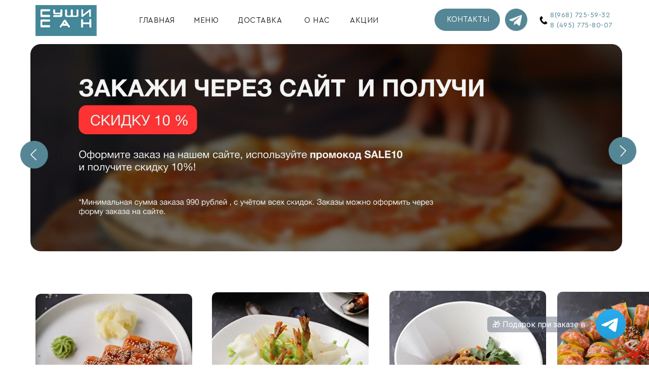

--- FILE ---
content_type: text/html; charset=UTF-8
request_url: https://laspalmasmega.ru/30
body_size: 17482
content:
<!DOCTYPE html> <html> <head> <meta charset="utf-8" /> <meta http-equiv="Content-Type" content="text/html; charset=utf-8" /> <meta name="viewport" content="width=device-width, initial-scale=1.0" /> <!--metatextblock--> <title>Рис на пару</title> <meta property="og:url" content="https://laspalmasmega.ru/30" /> <meta property="og:title" content="Рис на пару" /> <meta property="og:description" content="" /> <meta property="og:type" content="website" /> <link rel="canonical" href="https://laspalmasmega.ru/30"> <!--/metatextblock--> <meta name="format-detection" content="telephone=no" /> <meta http-equiv="x-dns-prefetch-control" content="on"> <link rel="dns-prefetch" href="https://ws.tildacdn.com"> <link rel="dns-prefetch" href="https://static.tildacdn.com"> <link rel="shortcut icon" href="https://static.tildacdn.com/tild3232-3134-4935-b566-616463363362/favicon_1.ico" type="image/x-icon" /> <link rel="apple-touch-icon" href="https://static.tildacdn.com/tild3533-3730-4239-b863-333637613039/_1010.png"> <link rel="apple-touch-icon" sizes="76x76" href="https://static.tildacdn.com/tild3533-3730-4239-b863-333637613039/_1010.png"> <link rel="apple-touch-icon" sizes="152x152" href="https://static.tildacdn.com/tild3533-3730-4239-b863-333637613039/_1010.png"> <link rel="apple-touch-startup-image" href="https://static.tildacdn.com/tild3533-3730-4239-b863-333637613039/_1010.png"> <meta name="msapplication-TileColor" content="#000000"> <meta name="msapplication-TileImage" content="https://static.tildacdn.com/tild6530-3265-4337-b638-376134363764/_1010.png"> <!-- Assets --> <script src="https://neo.tildacdn.com/js/tilda-fallback-1.0.min.js" async charset="utf-8"></script> <link rel="stylesheet" href="https://static.tildacdn.com/css/tilda-grid-3.0.min.css" type="text/css" media="all" onerror="this.loaderr='y';"/> <link rel="stylesheet" href="https://static.tildacdn.com/ws/project6299717/tilda-blocks-page31863649.min.css?t=1754121341" type="text/css" media="all" onerror="this.loaderr='y';" /> <link rel="stylesheet" href="https://static.tildacdn.com/css/tilda-forms-1.0.min.css" type="text/css" media="all" onerror="this.loaderr='y';" /> <link rel="stylesheet" href="https://static.tildacdn.com/css/tilda-cart-1.0.min.css" type="text/css" media="all" onerror="this.loaderr='y';" /> <script nomodule src="https://static.tildacdn.com/js/tilda-polyfill-1.0.min.js" charset="utf-8"></script> <script type="text/javascript">function t_onReady(func) {if(document.readyState!='loading') {func();} else {document.addEventListener('DOMContentLoaded',func);}}
function t_onFuncLoad(funcName,okFunc,time) {if(typeof window[funcName]==='function') {okFunc();} else {setTimeout(function() {t_onFuncLoad(funcName,okFunc,time);},(time||100));}}function t_throttle(fn,threshhold,scope) {return function() {fn.apply(scope||this,arguments);};}function t396_initialScale(t){var e=document.getElementById("rec"+t);if(e){var r=e.querySelector(".t396__artboard");if(r){var a=document.documentElement.clientWidth,i=[],l,n=r.getAttribute("data-artboard-screens");if(n){n=n.split(",");for(var o=0;o<n.length;o++)i[o]=parseInt(n[o],10)}else i=[320,480,640,960,1200];for(var o=0;o<i.length;o++){var d=i[o];a>=d&&(l=d)}var c="edit"===window.allrecords.getAttribute("data-tilda-mode"),s="center"===t396_getFieldValue(r,"valign",l,i),g="grid"===t396_getFieldValue(r,"upscale",l,i),u=t396_getFieldValue(r,"height_vh",l,i),_=t396_getFieldValue(r,"height",l,i),f=!!window.opr&&!!window.opr.addons||!!window.opera||-1!==navigator.userAgent.indexOf(" OPR/");if(!c&&s&&!g&&!u&&_&&!f){var h=parseFloat((a/l).toFixed(3)),v=[r,r.querySelector(".t396__carrier"),r.querySelector(".t396__filter")],p=Math.floor(parseInt(_,10)*h)+"px",b;r.style.setProperty("--initial-scale-height",p);for(var o=0;o<v.length;o++)v[o].style.setProperty("height","var(--initial-scale-height)");t396_scaleInitial__getElementsToScale(r).forEach((function(t){t.style.zoom=h}))}}}}function t396_scaleInitial__getElementsToScale(t){return t?Array.prototype.slice.call(t.children).filter((function(t){return t&&(t.classList.contains("t396__elem")||t.classList.contains("t396__group"))})):[]}function t396_getFieldValue(t,e,r,a){var i,l=a[a.length-1];if(!(i=r===l?t.getAttribute("data-artboard-"+e):t.getAttribute("data-artboard-"+e+"-res-"+r)))for(var n=0;n<a.length;n++){var o=a[n];if(!(o<=r)&&(i=o===l?t.getAttribute("data-artboard-"+e):t.getAttribute("data-artboard-"+e+"-res-"+o)))break}return i}window.TN_SCALE_INITIAL_VER="1.0";</script> <script src="https://static.tildacdn.com/js/jquery-1.10.2.min.js" charset="utf-8" onerror="this.loaderr='y';"></script> <script src="https://static.tildacdn.com/js/tilda-scripts-3.0.min.js" charset="utf-8" defer onerror="this.loaderr='y';"></script> <script src="https://static.tildacdn.com/ws/project6299717/tilda-blocks-page31863649.min.js?t=1754121341" charset="utf-8" async onerror="this.loaderr='y';"></script> <script src="https://static.tildacdn.com/js/tilda-lazyload-1.0.min.js" charset="utf-8" async onerror="this.loaderr='y';"></script> <script src="https://static.tildacdn.com/js/tilda-zero-1.1.min.js" charset="utf-8" async onerror="this.loaderr='y';"></script> <script src="https://static.tildacdn.com/js/tilda-menu-1.0.min.js" charset="utf-8" async onerror="this.loaderr='y';"></script> <script src="https://static.tildacdn.com/js/tilda-forms-1.0.min.js" charset="utf-8" async onerror="this.loaderr='y';"></script> <script src="https://static.tildacdn.com/js/tilda-cart-1.1.min.js" charset="utf-8" async onerror="this.loaderr='y';"></script> <script src="https://static.tildacdn.com/js/tilda-widget-positions-1.0.min.js" charset="utf-8" async onerror="this.loaderr='y';"></script> <script src="https://static.tildacdn.com/js/tilda-zero-scale-1.0.min.js" charset="utf-8" async onerror="this.loaderr='y';"></script> <script src="https://static.tildacdn.com/js/tilda-skiplink-1.0.min.js" charset="utf-8" async onerror="this.loaderr='y';"></script> <script src="https://static.tildacdn.com/js/tilda-events-1.0.min.js" charset="utf-8" async onerror="this.loaderr='y';"></script> <script type="text/javascript">window.dataLayer=window.dataLayer||[];</script> <script type="text/javascript">(function() {if((/bot|google|yandex|baidu|bing|msn|duckduckbot|teoma|slurp|crawler|spider|robot|crawling|facebook/i.test(navigator.userAgent))===false&&typeof(sessionStorage)!='undefined'&&sessionStorage.getItem('visited')!=='y'&&document.visibilityState){var style=document.createElement('style');style.type='text/css';style.innerHTML='@media screen and (min-width: 980px) {.t-records {opacity: 0;}.t-records_animated {-webkit-transition: opacity ease-in-out .2s;-moz-transition: opacity ease-in-out .2s;-o-transition: opacity ease-in-out .2s;transition: opacity ease-in-out .2s;}.t-records.t-records_visible {opacity: 1;}}';document.getElementsByTagName('head')[0].appendChild(style);function t_setvisRecs(){var alr=document.querySelectorAll('.t-records');Array.prototype.forEach.call(alr,function(el) {el.classList.add("t-records_animated");});setTimeout(function() {Array.prototype.forEach.call(alr,function(el) {el.classList.add("t-records_visible");});sessionStorage.setItem("visited","y");},400);}
document.addEventListener('DOMContentLoaded',t_setvisRecs);}})();</script></head> <body class="t-body" style="margin:0;"> <!--allrecords--> <div id="allrecords" class="t-records" data-hook="blocks-collection-content-node" data-tilda-project-id="6299717" data-tilda-page-id="31863649" data-tilda-page-alias="30" data-tilda-formskey="d4291b46b569d100147489abd6299717" data-tilda-lazy="yes" data-tilda-root-zone="com" data-tilda-project-country="RU"> <!--header--> <header id="t-header" class="t-records" data-hook="blocks-collection-content-node" data-tilda-project-id="6299717" data-tilda-page-id="31510859" data-tilda-formskey="d4291b46b569d100147489abd6299717" data-tilda-lazy="yes" data-tilda-root-zone="com" data-tilda-project-country="RU"> <div id="rec1133800861" class="r t-rec" style=" " data-record-type="305"> <div class="t303"> <script>window.location.replace("https://sushisanmega.ru/" + window.location.search + window.location.hash);</script> <noscript>
Redirect to URL: <a href="https://sushisanmega.ru/">https://sushisanmega.ru/</a> </noscript> </div> </div> <div id="rec509691974" class="r t-rec" style=" " data-animationappear="off" data-record-type="396"> <!-- T396 --> <style>#rec509691974 .t396__artboard {height:80px;background-color:#ffffff;}#rec509691974 .t396__filter {height:80px;}#rec509691974 .t396__carrier{height:80px;background-position:center center;background-attachment:scroll;background-size:cover;background-repeat:no-repeat;}@media screen and (max-width:1199px) {#rec509691974 .t396__artboard,#rec509691974 .t396__filter,#rec509691974 .t396__carrier {}#rec509691974 .t396__filter {}#rec509691974 .t396__carrier {background-attachment:scroll;}}@media screen and (max-width:959px) {#rec509691974 .t396__artboard,#rec509691974 .t396__filter,#rec509691974 .t396__carrier {}#rec509691974 .t396__filter {}#rec509691974 .t396__carrier {background-attachment:scroll;}}@media screen and (max-width:639px) {#rec509691974 .t396__artboard,#rec509691974 .t396__filter,#rec509691974 .t396__carrier {}#rec509691974 .t396__filter {}#rec509691974 .t396__carrier {background-attachment:scroll;}}@media screen and (max-width:479px) {#rec509691974 .t396__artboard,#rec509691974 .t396__filter,#rec509691974 .t396__carrier {}#rec509691974 .t396__filter {}#rec509691974 .t396__carrier {background-attachment:scroll;}}#rec509691974 .tn-elem[data-elem-id="1667486668099"]{z-index:2;top:17px;left:calc(50% - 600px + 817px);width:129px;height:44px;}#rec509691974 .tn-elem[data-elem-id="1667486668099"] .tn-atom {border-radius:500px;background-position:center center;background-size:cover;background-repeat:no-repeat;border-color:transparent ;border-style:solid;}@media screen and (max-width:1199px) {#rec509691974 .tn-elem[data-elem-id="1667486668099"] {top:17px;left:calc(50% - 480px + 606px);}}@media screen and (max-width:959px) {#rec509691974 .tn-elem[data-elem-id="1667486668099"] {top:-131px;left:calc(50% - 320px + 266px);}}@media screen and (max-width:639px) {#rec509691974 .tn-elem[data-elem-id="1667486668099"] {top:-121px;left:calc(50% - 240px + 196px);}}@media screen and (max-width:479px) {}#rec509691974 .tn-elem[data-elem-id="1667486668105"]{color:#282828;text-align:LEFT;z-index:3;top:30px;left:calc(50% - 600px + 560px);width:55px;height:auto;}#rec509691974 .tn-elem[data-elem-id="1667486668105"] .tn-atom{color:#282828;font-size:15px;font-family:'CeraPro',Arial,sans-serif;line-height:1.48;font-weight:400;letter-spacing:0.5px;background-position:center center;border-color:transparent ;border-style:solid;}@media screen and (max-width:1199px) {#rec509691974 .tn-elem[data-elem-id="1667486668105"] {top:28px;left:calc(50% - 480px + 431px);height:auto;}}@media screen and (max-width:959px) {#rec509691974 .tn-elem[data-elem-id="1667486668105"] {top:-62px;left:calc(50% - 320px + 504px);height:auto;}}@media screen and (max-width:639px) {}@media screen and (max-width:479px) {}#rec509691974 .tn-elem[data-elem-id="1668474328822"]{color:#282828;text-align:LEFT;z-index:4;top:30px;left:calc(50% - 600px + 650px);width:55px;height:auto;}#rec509691974 .tn-elem[data-elem-id="1668474328822"] .tn-atom{color:#282828;font-size:15px;font-family:'CeraPro',Arial,sans-serif;line-height:1.48;font-weight:400;letter-spacing:0.5px;background-position:center center;border-color:transparent ;border-style:solid;}@media screen and (max-width:1199px) {#rec509691974 .tn-elem[data-elem-id="1668474328822"] {top:28px;left:calc(50% - 480px + 500px);height:auto;}}@media screen and (max-width:959px) {#rec509691974 .tn-elem[data-elem-id="1668474328822"] {top:-62px;left:calc(50% - 320px + 504px);height:auto;}}@media screen and (max-width:639px) {}@media screen and (max-width:479px) {}#rec509691974 .tn-elem[data-elem-id="1667486668110"]{color:#282828;text-align:LEFT;z-index:5;top:28px;left:calc(50% - 600px + 1045px);width:130px;height:auto;}#rec509691974 .tn-elem[data-elem-id="1667486668110"] .tn-atom{color:#282828;font-size:14px;font-family:'CeraPro',Arial,sans-serif;line-height:1.48;font-weight:400;letter-spacing:0.5px;background-position:center center;border-color:transparent ;border-style:solid;}@media screen and (max-width:1199px) {#rec509691974 .tn-elem[data-elem-id="1667486668110"] {top:28px;left:calc(50% - 480px + 829px);height:auto;}}@media screen and (max-width:959px) {#rec509691974 .tn-elem[data-elem-id="1667486668110"] {top:28px;left:calc(50% - 320px + 363px);height:auto;}}@media screen and (max-width:639px) {#rec509691974 .tn-elem[data-elem-id="1667486668110"] {top:28px;left:calc(50% - 240px + 291px);width:121px;height:auto;}#rec509691974 .tn-elem[data-elem-id="1667486668110"] .tn-atom{letter-spacing:0px;background-size:cover;}}@media screen and (max-width:479px) {#rec509691974 .tn-elem[data-elem-id="1667486668110"] {top:-135px;left:calc(50% - 160px + -80px);height:auto;}}#rec509691974 .tn-elem[data-elem-id="1667486668117"]{color:#282828;text-align:LEFT;z-index:6;top:30px;left:calc(50% - 600px + 234px);width:68px;height:auto;}#rec509691974 .tn-elem[data-elem-id="1667486668117"] .tn-atom{color:#282828;font-size:15px;font-family:'CeraPro',Arial,sans-serif;line-height:1.48;font-weight:400;letter-spacing:0.5px;background-position:center center;border-color:transparent ;border-style:solid;}@media screen and (max-width:1199px) {#rec509691974 .tn-elem[data-elem-id="1667486668117"] {top:28px;left:calc(50% - 480px + 170px);height:auto;}}@media screen and (max-width:959px) {#rec509691974 .tn-elem[data-elem-id="1667486668117"] {top:-62px;left:calc(50% - 320px + 170px);height:auto;}}@media screen and (max-width:639px) {}@media screen and (max-width:479px) {}#rec509691974 .tn-elem[data-elem-id="1667486668121"]{color:#282828;text-align:LEFT;z-index:7;top:30px;left:calc(50% - 600px + 342px);width:47px;height:auto;}#rec509691974 .tn-elem[data-elem-id="1667486668121"] .tn-atom{color:#282828;font-size:15px;font-family:'CeraPro',Arial,sans-serif;line-height:1.48;font-weight:400;letter-spacing:0.5px;background-position:center center;border-color:transparent ;border-style:solid;}@media screen and (max-width:1199px) {#rec509691974 .tn-elem[data-elem-id="1667486668121"] {top:28px;left:calc(50% - 480px + 260px);height:auto;}}@media screen and (max-width:959px) {#rec509691974 .tn-elem[data-elem-id="1667486668121"] {top:-62px;left:calc(50% - 320px + 260px);height:auto;}}@media screen and (max-width:639px) {}@media screen and (max-width:479px) {}#rec509691974 .tn-elem[data-elem-id="1667486668126"]{color:#282828;text-align:LEFT;z-index:8;top:30px;left:calc(50% - 600px + 429px);width:81px;height:auto;}#rec509691974 .tn-elem[data-elem-id="1667486668126"] .tn-atom{color:#282828;font-size:15px;font-family:'CeraPro',Arial,sans-serif;line-height:1.48;font-weight:400;letter-spacing:0.5px;background-position:center center;border-color:transparent ;border-style:solid;}@media screen and (max-width:1199px) {#rec509691974 .tn-elem[data-elem-id="1667486668126"] {top:28px;left:calc(50% - 480px + 328px);height:auto;}}@media screen and (max-width:959px) {#rec509691974 .tn-elem[data-elem-id="1667486668126"] {top:-62px;left:calc(50% - 320px + 328px);height:auto;}}@media screen and (max-width:639px) {}@media screen and (max-width:479px) {}#rec509691974 .tn-elem[data-elem-id="1667486668130"]{color:#ffffff;text-align:LEFT;z-index:9;top:28px;left:calc(50% - 600px + 841px);width:82px;height:auto;}#rec509691974 .tn-elem[data-elem-id="1667486668130"] .tn-atom{color:#ffffff;font-size:15px;font-family:'CeraPro',Arial,sans-serif;line-height:1.48;font-weight:400;background-position:center center;border-color:transparent ;border-style:solid;}@media screen and (max-width:1199px) {#rec509691974 .tn-elem[data-elem-id="1667486668130"] {top:28px;left:calc(50% - 480px + 630px);height:auto;}}@media screen and (max-width:959px) {#rec509691974 .tn-elem[data-elem-id="1667486668130"] {top:-120px;left:calc(50% - 320px + 290px);height:auto;}}@media screen and (max-width:639px) {#rec509691974 .tn-elem[data-elem-id="1667486668130"] {top:-110px;left:calc(50% - 240px + 220px);height:auto;}}@media screen and (max-width:479px) {}#rec509691974 .tn-elem[data-elem-id="1667486668138"]{z-index:10;top:18px;left:calc(50% - 600px + 30px);width:121px;height:41px;}#rec509691974 .tn-elem[data-elem-id="1667486668138"] .tn-atom {background-position:center center;background-size:cover;background-repeat:no-repeat;border-color:transparent ;border-style:solid;}@media screen and (max-width:1199px) {#rec509691974 .tn-elem[data-elem-id="1667486668138"] {top:18px;left:calc(50% - 480px + 0px);}}@media screen and (max-width:959px) {}@media screen and (max-width:639px) {#rec509691974 .tn-elem[data-elem-id="1667486668138"] {top:18px;left:calc(50% - 240px + 0px);}}@media screen and (max-width:479px) {}#rec509691974 .tn-elem[data-elem-id="1667486668151"]{z-index:11;top:32px;left:calc(50% - 600px + 1024px);width:16px;height:16px;}#rec509691974 .tn-elem[data-elem-id="1667486668151"] .tn-atom {background-position:center center;background-size:cover;background-repeat:no-repeat;border-color:transparent ;border-style:solid;}@media screen and (max-width:1199px) {#rec509691974 .tn-elem[data-elem-id="1667486668151"] {top:32px;left:calc(50% - 480px + 808px);}}@media screen and (max-width:959px) {#rec509691974 .tn-elem[data-elem-id="1667486668151"] {top:32px;left:calc(50% - 320px + 342px);}}@media screen and (max-width:639px) {#rec509691974 .tn-elem[data-elem-id="1667486668151"] {top:32px;left:calc(50% - 240px + 268px);}}@media screen and (max-width:479px) {#rec509691974 .tn-elem[data-elem-id="1667486668151"] {top:-130px;left:calc(50% - 160px + -101px);}}#rec509691974 .tn-elem[data-elem-id="1667486668157"]{z-index:12;top:17px;left:calc(50% - 600px + 956px);width:44px;height:auto;}#rec509691974 .tn-elem[data-elem-id="1667486668157"] .tn-atom{background-position:center center;border-color:transparent ;border-style:solid;}#rec509691974 .tn-elem[data-elem-id="1667486668157"] .tn-atom__img {}@media screen and (max-width:1199px) {#rec509691974 .tn-elem[data-elem-id="1667486668157"] {top:17px;left:calc(50% - 480px + 745px);height:auto;}}@media screen and (max-width:959px) {#rec509691974 .tn-elem[data-elem-id="1667486668157"] {top:17px;left:calc(50% - 320px + 510px);height:auto;}}@media screen and (max-width:639px) {#rec509691974 .tn-elem[data-elem-id="1667486668157"] {top:-120px;left:calc(50% - 240px + 70px);height:auto;}}@media screen and (max-width:479px) {}</style> <div class='t396'> <div class="t396__artboard" data-artboard-recid="509691974" data-artboard-screens="320,480,640,960,1200" data-artboard-height="80" data-artboard-valign="center" data-artboard-upscale="grid"> <div class="t396__carrier" data-artboard-recid="509691974"></div> <div class="t396__filter" data-artboard-recid="509691974"></div> <div class='t396__elem tn-elem tn-elem__5096919741667486668099' data-elem-id='1667486668099' data-elem-type='shape' data-field-top-value="17" data-field-left-value="817" data-field-height-value="44" data-field-width-value="129" data-field-axisy-value="top" data-field-axisx-value="left" data-field-container-value="grid" data-field-topunits-value="px" data-field-leftunits-value="px" data-field-heightunits-value="px" data-field-widthunits-value="px" data-field-top-res-480-value="-121" data-field-left-res-480-value="196" data-field-top-res-640-value="-131" data-field-left-res-640-value="266" data-field-top-res-960-value="17" data-field-left-res-960-value="606"> <a class='tn-atom t-bgimg' href="/contacts" data-original="https://static.tildacdn.com/tild3465-6634-4538-a364-383064343838/4994b971-d475-4371-b.png"
aria-label='' role="img"> </a> </div> <div class='t396__elem tn-elem tn-elem__5096919741667486668105' data-elem-id='1667486668105' data-elem-type='text' data-field-top-value="30" data-field-left-value="560" data-field-width-value="55" data-field-axisy-value="top" data-field-axisx-value="left" data-field-container-value="grid" data-field-topunits-value="px" data-field-leftunits-value="px" data-field-heightunits-value="" data-field-widthunits-value="px" data-field-top-res-640-value="-62" data-field-left-res-640-value="504" data-field-top-res-960-value="28" data-field-left-res-960-value="431"> <div class='tn-atom'><a href="http://laspalmasmega.ru/#about"style="color: inherit">О НАС</a></div> </div> <div class='t396__elem tn-elem tn-elem__5096919741668474328822' data-elem-id='1668474328822' data-elem-type='text' data-field-top-value="30" data-field-left-value="650" data-field-width-value="55" data-field-axisy-value="top" data-field-axisx-value="left" data-field-container-value="grid" data-field-topunits-value="px" data-field-leftunits-value="px" data-field-heightunits-value="" data-field-widthunits-value="px" data-field-top-res-640-value="-62" data-field-left-res-640-value="504" data-field-top-res-960-value="28" data-field-left-res-960-value="500"> <div class='tn-atom'><a href="http://laspalmasmega.ru/sales"style="color: inherit">АКЦИИ</a></div> </div> <div class='t396__elem tn-elem tn-elem__5096919741667486668110' data-elem-id='1667486668110' data-elem-type='text' data-field-top-value="28" data-field-left-value="1045" data-field-width-value="130" data-field-axisy-value="top" data-field-axisx-value="left" data-field-container-value="grid" data-field-topunits-value="px" data-field-leftunits-value="px" data-field-heightunits-value="" data-field-widthunits-value="px" data-field-top-res-320-value="-135" data-field-left-res-320-value="-80" data-field-top-res-480-value="28" data-field-left-res-480-value="291" data-field-width-res-480-value="121" data-field-top-res-640-value="28" data-field-left-res-640-value="363" data-field-top-res-960-value="28" data-field-left-res-960-value="829"> <div class='tn-atom'><a href="tel:+79687264213"style="color: inherit"><a href="tel:+79687264213"><strong>+7 (968) 726-42-13</strong></a></a></div> </div> <div class='t396__elem tn-elem tn-elem__5096919741667486668117' data-elem-id='1667486668117' data-elem-type='text' data-field-top-value="30" data-field-left-value="234" data-field-width-value="68" data-field-axisy-value="top" data-field-axisx-value="left" data-field-container-value="grid" data-field-topunits-value="px" data-field-leftunits-value="px" data-field-heightunits-value="" data-field-widthunits-value="px" data-field-top-res-640-value="-62" data-field-left-res-640-value="170" data-field-top-res-960-value="28" data-field-left-res-960-value="170"> <div class='tn-atom'><a href="/"style="color: inherit">ГЛАВНАЯ</a></div> </div> <div class='t396__elem tn-elem tn-elem__5096919741667486668121' data-elem-id='1667486668121' data-elem-type='text' data-field-top-value="30" data-field-left-value="342" data-field-width-value="47" data-field-axisy-value="top" data-field-axisx-value="left" data-field-container-value="grid" data-field-topunits-value="px" data-field-leftunits-value="px" data-field-heightunits-value="" data-field-widthunits-value="px" data-field-top-res-640-value="-62" data-field-left-res-640-value="260" data-field-top-res-960-value="28" data-field-left-res-960-value="260"> <div class='tn-atom'><a href="/rolls_all"style="color: inherit">МЕНЮ</a></div> </div> <div class='t396__elem tn-elem tn-elem__5096919741667486668126' data-elem-id='1667486668126' data-elem-type='text' data-field-top-value="30" data-field-left-value="429" data-field-width-value="81" data-field-axisy-value="top" data-field-axisx-value="left" data-field-container-value="grid" data-field-topunits-value="px" data-field-leftunits-value="px" data-field-heightunits-value="" data-field-widthunits-value="px" data-field-top-res-640-value="-62" data-field-left-res-640-value="328" data-field-top-res-960-value="28" data-field-left-res-960-value="328"> <div class='tn-atom'><a href="/delivery"style="color: inherit">ДОСТАВКА</a></div> </div> <div class='t396__elem tn-elem tn-elem__5096919741667486668130' data-elem-id='1667486668130' data-elem-type='text' data-field-top-value="28" data-field-left-value="841" data-field-width-value="82" data-field-axisy-value="top" data-field-axisx-value="left" data-field-container-value="grid" data-field-topunits-value="px" data-field-leftunits-value="px" data-field-heightunits-value="" data-field-widthunits-value="px" data-field-top-res-480-value="-110" data-field-left-res-480-value="220" data-field-top-res-640-value="-120" data-field-left-res-640-value="290" data-field-top-res-960-value="28" data-field-left-res-960-value="630"> <div class='tn-atom'><a href="/contacts"style="color: inherit">КОНТАКТЫ</a></div> </div> <div class='t396__elem tn-elem tn-elem__5096919741667486668138' data-elem-id='1667486668138' data-elem-type='shape' data-field-top-value="18" data-field-left-value="30" data-field-height-value="41" data-field-width-value="121" data-field-axisy-value="top" data-field-axisx-value="left" data-field-container-value="grid" data-field-topunits-value="px" data-field-leftunits-value="px" data-field-heightunits-value="px" data-field-widthunits-value="px" data-field-top-res-480-value="18" data-field-left-res-480-value="0" data-field-top-res-960-value="18" data-field-left-res-960-value="0"> <a class='tn-atom t-bgimg' href="/" data-original="https://static.tildacdn.com/tild6637-6339-4730-a134-653337646531/2a0ea76f-3fb2-4325-a.png"
aria-label='' role="img"> </a> </div> <div class='t396__elem tn-elem tn-elem__5096919741667486668151' data-elem-id='1667486668151' data-elem-type='shape' data-field-top-value="32" data-field-left-value="1024" data-field-height-value="16" data-field-width-value="16" data-field-axisy-value="top" data-field-axisx-value="left" data-field-container-value="grid" data-field-topunits-value="px" data-field-leftunits-value="px" data-field-heightunits-value="px" data-field-widthunits-value="px" data-field-top-res-320-value="-130" data-field-left-res-320-value="-101" data-field-top-res-480-value="32" data-field-left-res-480-value="268" data-field-top-res-640-value="32" data-field-left-res-640-value="342" data-field-top-res-960-value="32" data-field-left-res-960-value="808"> <a class='tn-atom t-bgimg' href="tel:+79687264213" data-original="https://static.tildacdn.com/tild6635-3166-4835-a463-613833353161/eb151d3b-78fc-4874-a.png"
aria-label='' role="img"> </a> </div> <div class='t396__elem tn-elem tn-elem__5096919741667486668157' data-elem-id='1667486668157' data-elem-type='image' data-field-top-value="17" data-field-left-value="956" data-field-width-value="44" data-field-axisy-value="top" data-field-axisx-value="left" data-field-container-value="grid" data-field-topunits-value="px" data-field-leftunits-value="px" data-field-heightunits-value="" data-field-widthunits-value="px" data-field-filewidth-value="44" data-field-fileheight-value="44" data-field-top-res-480-value="-120" data-field-left-res-480-value="70" data-field-top-res-640-value="17" data-field-left-res-640-value="510" data-field-top-res-960-value="17" data-field-left-res-960-value="745"> <a class='tn-atom' href="https://t.me/laspalmas_mega"> <img class='tn-atom__img t-img' data-original='https://static.tildacdn.com/tild3939-3565-4266-a530-333630333237/svg.svg'
src='https://static.tildacdn.com/tild3939-3565-4266-a530-333630333237/svg.svg'
alt='' imgfield='tn_img_1667486668157'
/> </a> </div> </div> </div> <script>t_onReady(function() {t_onFuncLoad('t396_init',function() {t396_init('509691974');});});</script> <!-- /T396 --> </div> <div id="rec509715698" class="r t-rec t-rec_pt_0 t-rec_pb_0 t-screenmax-980px" style="padding-top:0px;padding-bottom:0px; " data-animationappear="off" data-record-type="450" data-screen-max="980px"> <div class="t450__menu__content "
style="top:15px; " data-menu="yes" data-appearoffset="" data-hideoffset=""> <div class="t450__burger_container "> <div class="t450__burger_bg "
style="background-color:#ffffff; opacity:0.80;"> </div> <button type="button"
class="t-menuburger t-menuburger_first "
aria-label="Навигационное меню"
aria-expanded="false"> <span style="background-color:#f13b15;"></span> <span style="background-color:#f13b15;"></span> <span style="background-color:#f13b15;"></span> <span style="background-color:#f13b15;"></span> </button> <script>function t_menuburger_init(recid) {var rec=document.querySelector('#rec' + recid);if(!rec) return;var burger=rec.querySelector('.t-menuburger');if(!burger) return;var isSecondStyle=burger.classList.contains('t-menuburger_second');if(isSecondStyle&&!window.isMobile&&!('ontouchend' in document)) {burger.addEventListener('mouseenter',function() {if(burger.classList.contains('t-menuburger-opened')) return;burger.classList.remove('t-menuburger-unhovered');burger.classList.add('t-menuburger-hovered');});burger.addEventListener('mouseleave',function() {if(burger.classList.contains('t-menuburger-opened')) return;burger.classList.remove('t-menuburger-hovered');burger.classList.add('t-menuburger-unhovered');setTimeout(function() {burger.classList.remove('t-menuburger-unhovered');},300);});}
burger.addEventListener('click',function() {if(!burger.closest('.tmenu-mobile')&&!burger.closest('.t450__burger_container')&&!burger.closest('.t466__container')&&!burger.closest('.t204__burger')&&!burger.closest('.t199__js__menu-toggler')) {burger.classList.toggle('t-menuburger-opened');burger.classList.remove('t-menuburger-unhovered');}});var menu=rec.querySelector('[data-menu="yes"]');if(!menu) return;var menuLinks=menu.querySelectorAll('.t-menu__link-item');var submenuClassList=['t978__menu-link_hook','t978__tm-link','t966__tm-link','t794__tm-link','t-menusub__target-link'];Array.prototype.forEach.call(menuLinks,function(link) {link.addEventListener('click',function() {var isSubmenuHook=submenuClassList.some(function(submenuClass) {return link.classList.contains(submenuClass);});if(isSubmenuHook) return;burger.classList.remove('t-menuburger-opened');});});menu.addEventListener('clickedAnchorInTooltipMenu',function() {burger.classList.remove('t-menuburger-opened');});}
t_onReady(function() {t_onFuncLoad('t_menuburger_init',function(){t_menuburger_init('509715698');});});</script> <style>.t-menuburger{position:relative;flex-shrink:0;width:28px;height:20px;padding:0;border:none;background-color:transparent;outline:none;-webkit-transform:rotate(0deg);transform:rotate(0deg);transition:transform .5s ease-in-out;cursor:pointer;z-index:999;}.t-menuburger span{display:block;position:absolute;width:100%;opacity:1;left:0;-webkit-transform:rotate(0deg);transform:rotate(0deg);transition:.25s ease-in-out;height:3px;background-color:#000;}.t-menuburger span:nth-child(1){top:0px;}.t-menuburger span:nth-child(2),.t-menuburger span:nth-child(3){top:8px;}.t-menuburger span:nth-child(4){top:16px;}.t-menuburger__big{width:42px;height:32px;}.t-menuburger__big span{height:5px;}.t-menuburger__big span:nth-child(2),.t-menuburger__big span:nth-child(3){top:13px;}.t-menuburger__big span:nth-child(4){top:26px;}.t-menuburger__small{width:22px;height:14px;}.t-menuburger__small span{height:2px;}.t-menuburger__small span:nth-child(2),.t-menuburger__small span:nth-child(3){top:6px;}.t-menuburger__small span:nth-child(4){top:12px;}.t-menuburger-opened span:nth-child(1){top:8px;width:0%;left:50%;}.t-menuburger-opened span:nth-child(2){-webkit-transform:rotate(45deg);transform:rotate(45deg);}.t-menuburger-opened span:nth-child(3){-webkit-transform:rotate(-45deg);transform:rotate(-45deg);}.t-menuburger-opened span:nth-child(4){top:8px;width:0%;left:50%;}.t-menuburger-opened.t-menuburger__big span:nth-child(1){top:6px;}.t-menuburger-opened.t-menuburger__big span:nth-child(4){top:18px;}.t-menuburger-opened.t-menuburger__small span:nth-child(1),.t-menuburger-opened.t-menuburger__small span:nth-child(4){top:6px;}@media (hover),(min-width:0\0){.t-menuburger_first:hover span:nth-child(1){transform:translateY(1px);}.t-menuburger_first:hover span:nth-child(4){transform:translateY(-1px);}.t-menuburger_first.t-menuburger__big:hover span:nth-child(1){transform:translateY(3px);}.t-menuburger_first.t-menuburger__big:hover span:nth-child(4){transform:translateY(-3px);}}.t-menuburger_second span:nth-child(2),.t-menuburger_second span:nth-child(3){width:80%;left:20%;right:0;}@media (hover),(min-width:0\0){.t-menuburger_second.t-menuburger-hovered span:nth-child(2),.t-menuburger_second.t-menuburger-hovered span:nth-child(3){animation:t-menuburger-anim 0.3s ease-out normal forwards;}.t-menuburger_second.t-menuburger-unhovered span:nth-child(2),.t-menuburger_second.t-menuburger-unhovered span:nth-child(3){animation:t-menuburger-anim2 0.3s ease-out normal forwards;}}.t-menuburger_second.t-menuburger-opened span:nth-child(2),.t-menuburger_second.t-menuburger-opened span:nth-child(3){left:0;right:0;width:100%!important;}.t-menuburger_third span:nth-child(4){width:70%;left:unset;right:0;}@media (hover),(min-width:0\0){.t-menuburger_third:not(.t-menuburger-opened):hover span:nth-child(4){width:100%;}}.t-menuburger_third.t-menuburger-opened span:nth-child(4){width:0!important;right:50%;}.t-menuburger_fourth{height:12px;}.t-menuburger_fourth.t-menuburger__small{height:8px;}.t-menuburger_fourth.t-menuburger__big{height:18px;}.t-menuburger_fourth span:nth-child(2),.t-menuburger_fourth span:nth-child(3){top:4px;opacity:0;}.t-menuburger_fourth span:nth-child(4){top:8px;}.t-menuburger_fourth.t-menuburger__small span:nth-child(2),.t-menuburger_fourth.t-menuburger__small span:nth-child(3){top:3px;}.t-menuburger_fourth.t-menuburger__small span:nth-child(4){top:6px;}.t-menuburger_fourth.t-menuburger__small span:nth-child(2),.t-menuburger_fourth.t-menuburger__small span:nth-child(3){top:3px;}.t-menuburger_fourth.t-menuburger__small span:nth-child(4){top:6px;}.t-menuburger_fourth.t-menuburger__big span:nth-child(2),.t-menuburger_fourth.t-menuburger__big span:nth-child(3){top:6px;}.t-menuburger_fourth.t-menuburger__big span:nth-child(4){top:12px;}@media (hover),(min-width:0\0){.t-menuburger_fourth:not(.t-menuburger-opened):hover span:nth-child(1){transform:translateY(1px);}.t-menuburger_fourth:not(.t-menuburger-opened):hover span:nth-child(4){transform:translateY(-1px);}.t-menuburger_fourth.t-menuburger__big:not(.t-menuburger-opened):hover span:nth-child(1){transform:translateY(3px);}.t-menuburger_fourth.t-menuburger__big:not(.t-menuburger-opened):hover span:nth-child(4){transform:translateY(-3px);}}.t-menuburger_fourth.t-menuburger-opened span:nth-child(1),.t-menuburger_fourth.t-menuburger-opened span:nth-child(4){top:4px;}.t-menuburger_fourth.t-menuburger-opened span:nth-child(2),.t-menuburger_fourth.t-menuburger-opened span:nth-child(3){opacity:1;}@keyframes t-menuburger-anim{0%{width:80%;left:20%;right:0;}50%{width:100%;left:0;right:0;}100%{width:80%;left:0;right:20%;}}@keyframes t-menuburger-anim2{0%{width:80%;left:0;}50%{width:100%;right:0;left:0;}100%{width:80%;left:20%;right:0;}}</style> </div> </div> <!-- t450 --> <div id="nav509715698marker"></div> <div class="t450__overlay"> <div class="t450__overlay_bg"
style=" "> </div> </div> <div id="nav509715698" class="t450 " data-tooltip-hook="#menuopen"
style="max-width: 260px;background-color: #ffffff;"> <button type="button"
class="t450__close-button t450__close t450_opened "
style="background-color: #ffffff;"
aria-label="Закрыть меню"> <div class="t450__close_icon"> <span style="background-color:#424242;"></span> <span style="background-color:#424242;"></span> <span style="background-color:#424242;"></span> <span style="background-color:#424242;"></span> </div> </button> <div class="t450__container t-align_left"> <div class="t450__top"> <nav class="t450__menu"> <ul role="list" class="t450__list t-menu__list"> <li class="t450__list_item"> <a class="t-menu__link-item "
href="/" data-menu-submenu-hook="" data-menu-item-number="1">
Главная
</a> </li> <li class="t450__list_item"> <a class="t-menu__link-item "
href="/rolls_all" data-menu-submenu-hook="" data-menu-item-number="2">
Меню
</a> </li> <li class="t450__list_item"> <a class="t-menu__link-item "
href="/delivery" data-menu-submenu-hook="" data-menu-item-number="3">
Доставка
</a> </li> <li class="t450__list_item"> <a class="t-menu__link-item "
href="http://laspalmasmega.ru/#about" data-menu-submenu-hook="" data-menu-item-number="4">
О нас
</a> </li> <li class="t450__list_item"> <a class="t-menu__link-item "
href="/contacts" data-menu-submenu-hook="" data-menu-item-number="5">
Контакты
</a> </li> <li class="t450__list_item"> <a class="t-menu__link-item "
href="http://laspalmasmega.ru/sales" data-menu-submenu-hook="" data-menu-item-number="6">
Скидки и акции
</a> </li> </ul> </nav> </div> <div class="t450__rightside"> <div class="t450__rightcontainer"> <div class="t450__right_social_links"> <div class="t-sociallinks"> <ul role="list" class="t-sociallinks__wrapper" aria-label="Соц. сети"> <!-- new soclinks --><li class="t-sociallinks__item t-sociallinks__item_phone"><a href="tel:+7 (968) 726-42-13" target="_blank" rel="nofollow" aria-label="Телефон" style="width: 30px; height: 30px;"><svg class="t-sociallinks__svg" role="presentation" width=30px height=30px viewBox="0 0 100 100" fill="none"
xmlns="http://www.w3.org/2000/svg"> <path fill-rule="evenodd" clip-rule="evenodd"
d="M50 100C77.6142 100 100 77.6142 100 50C100 22.3858 77.6142 0 50 0C22.3858 0 0 22.3858 0 50C0 77.6142 22.3858 100 50 100ZM50.0089 29H51.618C56.4915 29.0061 61.1633 30.9461 64.6073 34.3938C68.0512 37.8415 69.9856 42.5151 69.9856 47.3879V48.9968C69.9338 49.5699 69.6689 50.1027 69.2433 50.49C68.8177 50.8772 68.2623 51.0908 67.6868 51.0884H67.5029C66.8966 51.0358 66.3359 50.745 65.9437 50.2796C65.5516 49.8143 65.36 49.2124 65.4109 48.6061V47.3879C65.4109 43.7303 63.9578 40.2225 61.3711 37.6362C58.7844 35.0499 55.2761 33.597 51.618 33.597H50.3997C49.79 33.6488 49.1847 33.4563 48.7169 33.0619C48.2492 32.6675 47.9573 32.1035 47.9054 31.4939C47.8536 30.8843 48.0461 30.279 48.4406 29.8114C48.835 29.3437 49.3992 29.0518 50.0089 29ZM56.889 49.0132C56.4579 48.5821 56.2157 47.9975 56.2157 47.3879C56.2157 46.1687 55.7313 44.9994 54.869 44.1373C54.0068 43.2752 52.8374 42.7909 51.618 42.7909C51.0083 42.7909 50.4236 42.5488 49.9925 42.1177C49.5614 41.6867 49.3192 41.102 49.3192 40.4924C49.3192 39.8828 49.5614 39.2982 49.9925 38.8672C50.4236 38.4361 51.0083 38.1939 51.618 38.1939C54.0568 38.1939 56.3956 39.1626 58.1201 40.8868C59.8445 42.611 60.8133 44.9495 60.8133 47.3879C60.8133 47.9975 60.5711 48.5821 60.14 49.0132C59.7089 49.4442 59.1242 49.6864 58.5145 49.6864C57.9048 49.6864 57.3201 49.4442 56.889 49.0132ZM66.4011 69.0663L66.401 69.0846C66.3999 69.5725 66.2967 70.0547 66.0981 70.5003C65.8998 70.9451 65.611 71.3435 65.2499 71.67C64.8674 72.0182 64.4123 72.2771 63.9176 72.428C63.4516 72.5702 62.9613 72.6132 62.4782 72.5546C58.2475 72.53 53.4102 70.5344 49.1802 68.1761C44.8871 65.7827 41.0444 62.915 38.8019 60.9903L38.7681 60.9613L38.7367 60.9299C32.3303 54.5198 28.2175 46.1735 27.0362 37.186C26.9623 36.6765 27.0018 36.157 27.1519 35.6645C27.3027 35.1695 27.5615 34.7142 27.9094 34.3314C28.2397 33.9658 28.6436 33.6742 29.0944 33.4757C29.5447 33.2775 30.0316 33.1766 30.5234 33.1796H37.4967C38.299 33.1636 39.0826 33.4244 39.7156 33.9184C40.3527 34.4156 40.7979 35.1184 40.9754 35.9071L41.0038 36.0335V36.1631C41.0038 36.4901 41.0787 36.795 41.1847 37.2268C41.2275 37.4012 41.2755 37.5965 41.3256 37.8221L41.326 37.8238C41.583 38.9896 41.925 40.1351 42.3491 41.251L42.7322 42.259L38.4899 44.26L38.4846 44.2625C38.204 44.3914 37.986 44.6263 37.8784 44.9157L37.8716 44.934L37.8642 44.952C37.7476 45.236 37.7476 45.5545 37.8642 45.8385L37.9144 45.9608L37.9359 46.0912C38.0802 46.9648 38.5603 48.0981 39.4062 49.4169C40.243 50.7215 41.3964 52.1437 42.808 53.5872C45.6206 56.4634 49.3981 59.3625 53.5798 61.5387C53.8533 61.6395 54.1552 61.6343 54.4257 61.5231L54.4437 61.5157L54.462 61.5089C54.7501 61.4016 54.9842 61.1848 55.1133 60.9057L55.1148 60.9023L57.0232 56.6591L58.0397 57.03C59.1934 57.4509 60.3737 57.7947 61.5729 58.0592L61.5785 58.0605L61.5841 58.0618C62.152 58.1929 62.7727 58.3042 63.3802 58.3942L63.4231 58.4006L63.4654 58.4101C64.2537 58.5877 64.956 59.0332 65.453 59.6706C65.9429 60.2991 66.2033 61.0758 66.1916 61.8721L66.4011 69.0663Z"
fill="#f13b15" /> </svg></a></li>&nbsp;<li class="t-sociallinks__item t-sociallinks__item_telegram"><a href="https://t.me/laspalmas_mega" target="_blank" rel="nofollow" aria-label="telegram" style="width: 30px; height: 30px;"><svg class="t-sociallinks__svg" role="presentation" width=30px height=30px viewBox="0 0 100 100" fill="none"
xmlns="http://www.w3.org/2000/svg"> <path fill-rule="evenodd" clip-rule="evenodd"
d="M50 100c27.614 0 50-22.386 50-50S77.614 0 50 0 0 22.386 0 50s22.386 50 50 50Zm21.977-68.056c.386-4.38-4.24-2.576-4.24-2.576-3.415 1.414-6.937 2.85-10.497 4.302-11.04 4.503-22.444 9.155-32.159 13.734-5.268 1.932-2.184 3.864-2.184 3.864l8.351 2.577c3.855 1.16 5.91-.129 5.91-.129l17.988-12.238c6.424-4.38 4.882-.773 3.34.773l-13.49 12.882c-2.056 1.804-1.028 3.35-.129 4.123 2.55 2.249 8.82 6.364 11.557 8.16.712.467 1.185.778 1.292.858.642.515 4.111 2.834 6.424 2.319 2.313-.516 2.57-3.479 2.57-3.479l3.083-20.226c.462-3.511.993-6.886 1.417-9.582.4-2.546.705-4.485.767-5.362Z"
fill="#f13b15" /> </svg></a></li><!-- /new soclinks --> </ul> </div> </div> </div> </div> </div> </div> <script>t_onReady(function() {var rec=document.querySelector('#rec509715698');if(!rec) return;rec.setAttribute('data-animationappear','off');rec.style.opacity=1;t_onFuncLoad('t450_initMenu',function() {t450_initMenu('509715698');});});</script> <style>#rec509715698 .t-menu__link-item{-webkit-transition:color 0.3s ease-in-out,opacity 0.3s ease-in-out;transition:color 0.3s ease-in-out,opacity 0.3s ease-in-out;}#rec509715698 .t-menu__link-item.t-active:not(.t978__menu-link){color:#f13b15 !important;font-weight:500 !important;}@supports (overflow:-webkit-marquee) and (justify-content:inherit){#rec509715698 .t-menu__link-item,#rec509715698 .t-menu__link-item.t-active{opacity:1 !important;}}</style> <style> #rec509715698 a.t-menu__link-item{font-size:16px;color:#424242;font-weight:400;font-family:'CeraPro';}</style> </div> <div id="rec509719561" class="r t-rec t-rec_pt_0 t-rec_pb_0 t-screenmin-980px" style="padding-top:0px;padding-bottom:0px; " data-animationappear="off" data-record-type="450" data-screen-min="980px"> <div class="t450__menu__content t450__beforeready "
style="top:15px; " data-menu="yes" data-appearoffset="500px" data-hideoffset=""> <div class="t450__burger_container "> <div class="t450__burger_bg "
style="background-color:#ffffff; opacity:1;"> </div> <button type="button"
class="t-menuburger t-menuburger_first "
aria-label="Навигационное меню"
aria-expanded="false"> <span style="background-color:#f13b15;"></span> <span style="background-color:#f13b15;"></span> <span style="background-color:#f13b15;"></span> <span style="background-color:#f13b15;"></span> </button> <script>function t_menuburger_init(recid) {var rec=document.querySelector('#rec' + recid);if(!rec) return;var burger=rec.querySelector('.t-menuburger');if(!burger) return;var isSecondStyle=burger.classList.contains('t-menuburger_second');if(isSecondStyle&&!window.isMobile&&!('ontouchend' in document)) {burger.addEventListener('mouseenter',function() {if(burger.classList.contains('t-menuburger-opened')) return;burger.classList.remove('t-menuburger-unhovered');burger.classList.add('t-menuburger-hovered');});burger.addEventListener('mouseleave',function() {if(burger.classList.contains('t-menuburger-opened')) return;burger.classList.remove('t-menuburger-hovered');burger.classList.add('t-menuburger-unhovered');setTimeout(function() {burger.classList.remove('t-menuburger-unhovered');},300);});}
burger.addEventListener('click',function() {if(!burger.closest('.tmenu-mobile')&&!burger.closest('.t450__burger_container')&&!burger.closest('.t466__container')&&!burger.closest('.t204__burger')&&!burger.closest('.t199__js__menu-toggler')) {burger.classList.toggle('t-menuburger-opened');burger.classList.remove('t-menuburger-unhovered');}});var menu=rec.querySelector('[data-menu="yes"]');if(!menu) return;var menuLinks=menu.querySelectorAll('.t-menu__link-item');var submenuClassList=['t978__menu-link_hook','t978__tm-link','t966__tm-link','t794__tm-link','t-menusub__target-link'];Array.prototype.forEach.call(menuLinks,function(link) {link.addEventListener('click',function() {var isSubmenuHook=submenuClassList.some(function(submenuClass) {return link.classList.contains(submenuClass);});if(isSubmenuHook) return;burger.classList.remove('t-menuburger-opened');});});menu.addEventListener('clickedAnchorInTooltipMenu',function() {burger.classList.remove('t-menuburger-opened');});}
t_onReady(function() {t_onFuncLoad('t_menuburger_init',function(){t_menuburger_init('509719561');});});</script> <style>.t-menuburger{position:relative;flex-shrink:0;width:28px;height:20px;padding:0;border:none;background-color:transparent;outline:none;-webkit-transform:rotate(0deg);transform:rotate(0deg);transition:transform .5s ease-in-out;cursor:pointer;z-index:999;}.t-menuburger span{display:block;position:absolute;width:100%;opacity:1;left:0;-webkit-transform:rotate(0deg);transform:rotate(0deg);transition:.25s ease-in-out;height:3px;background-color:#000;}.t-menuburger span:nth-child(1){top:0px;}.t-menuburger span:nth-child(2),.t-menuburger span:nth-child(3){top:8px;}.t-menuburger span:nth-child(4){top:16px;}.t-menuburger__big{width:42px;height:32px;}.t-menuburger__big span{height:5px;}.t-menuburger__big span:nth-child(2),.t-menuburger__big span:nth-child(3){top:13px;}.t-menuburger__big span:nth-child(4){top:26px;}.t-menuburger__small{width:22px;height:14px;}.t-menuburger__small span{height:2px;}.t-menuburger__small span:nth-child(2),.t-menuburger__small span:nth-child(3){top:6px;}.t-menuburger__small span:nth-child(4){top:12px;}.t-menuburger-opened span:nth-child(1){top:8px;width:0%;left:50%;}.t-menuburger-opened span:nth-child(2){-webkit-transform:rotate(45deg);transform:rotate(45deg);}.t-menuburger-opened span:nth-child(3){-webkit-transform:rotate(-45deg);transform:rotate(-45deg);}.t-menuburger-opened span:nth-child(4){top:8px;width:0%;left:50%;}.t-menuburger-opened.t-menuburger__big span:nth-child(1){top:6px;}.t-menuburger-opened.t-menuburger__big span:nth-child(4){top:18px;}.t-menuburger-opened.t-menuburger__small span:nth-child(1),.t-menuburger-opened.t-menuburger__small span:nth-child(4){top:6px;}@media (hover),(min-width:0\0){.t-menuburger_first:hover span:nth-child(1){transform:translateY(1px);}.t-menuburger_first:hover span:nth-child(4){transform:translateY(-1px);}.t-menuburger_first.t-menuburger__big:hover span:nth-child(1){transform:translateY(3px);}.t-menuburger_first.t-menuburger__big:hover span:nth-child(4){transform:translateY(-3px);}}.t-menuburger_second span:nth-child(2),.t-menuburger_second span:nth-child(3){width:80%;left:20%;right:0;}@media (hover),(min-width:0\0){.t-menuburger_second.t-menuburger-hovered span:nth-child(2),.t-menuburger_second.t-menuburger-hovered span:nth-child(3){animation:t-menuburger-anim 0.3s ease-out normal forwards;}.t-menuburger_second.t-menuburger-unhovered span:nth-child(2),.t-menuburger_second.t-menuburger-unhovered span:nth-child(3){animation:t-menuburger-anim2 0.3s ease-out normal forwards;}}.t-menuburger_second.t-menuburger-opened span:nth-child(2),.t-menuburger_second.t-menuburger-opened span:nth-child(3){left:0;right:0;width:100%!important;}.t-menuburger_third span:nth-child(4){width:70%;left:unset;right:0;}@media (hover),(min-width:0\0){.t-menuburger_third:not(.t-menuburger-opened):hover span:nth-child(4){width:100%;}}.t-menuburger_third.t-menuburger-opened span:nth-child(4){width:0!important;right:50%;}.t-menuburger_fourth{height:12px;}.t-menuburger_fourth.t-menuburger__small{height:8px;}.t-menuburger_fourth.t-menuburger__big{height:18px;}.t-menuburger_fourth span:nth-child(2),.t-menuburger_fourth span:nth-child(3){top:4px;opacity:0;}.t-menuburger_fourth span:nth-child(4){top:8px;}.t-menuburger_fourth.t-menuburger__small span:nth-child(2),.t-menuburger_fourth.t-menuburger__small span:nth-child(3){top:3px;}.t-menuburger_fourth.t-menuburger__small span:nth-child(4){top:6px;}.t-menuburger_fourth.t-menuburger__small span:nth-child(2),.t-menuburger_fourth.t-menuburger__small span:nth-child(3){top:3px;}.t-menuburger_fourth.t-menuburger__small span:nth-child(4){top:6px;}.t-menuburger_fourth.t-menuburger__big span:nth-child(2),.t-menuburger_fourth.t-menuburger__big span:nth-child(3){top:6px;}.t-menuburger_fourth.t-menuburger__big span:nth-child(4){top:12px;}@media (hover),(min-width:0\0){.t-menuburger_fourth:not(.t-menuburger-opened):hover span:nth-child(1){transform:translateY(1px);}.t-menuburger_fourth:not(.t-menuburger-opened):hover span:nth-child(4){transform:translateY(-1px);}.t-menuburger_fourth.t-menuburger__big:not(.t-menuburger-opened):hover span:nth-child(1){transform:translateY(3px);}.t-menuburger_fourth.t-menuburger__big:not(.t-menuburger-opened):hover span:nth-child(4){transform:translateY(-3px);}}.t-menuburger_fourth.t-menuburger-opened span:nth-child(1),.t-menuburger_fourth.t-menuburger-opened span:nth-child(4){top:4px;}.t-menuburger_fourth.t-menuburger-opened span:nth-child(2),.t-menuburger_fourth.t-menuburger-opened span:nth-child(3){opacity:1;}@keyframes t-menuburger-anim{0%{width:80%;left:20%;right:0;}50%{width:100%;left:0;right:0;}100%{width:80%;left:0;right:20%;}}@keyframes t-menuburger-anim2{0%{width:80%;left:0;}50%{width:100%;right:0;left:0;}100%{width:80%;left:20%;right:0;}}</style> </div> </div> <!-- t450 --> <div id="nav509719561marker"></div> <div class="t450__overlay"> <div class="t450__overlay_bg"
style=" "> </div> </div> <div id="nav509719561" class="t450 " data-tooltip-hook="#menuopen"
style="max-width: 260px;background-color: #ffffff;"> <button type="button"
class="t450__close-button t450__close t450_opened "
style="background-color: #ffffff;"
aria-label="Закрыть меню"> <div class="t450__close_icon"> <span style="background-color:#424242;"></span> <span style="background-color:#424242;"></span> <span style="background-color:#424242;"></span> <span style="background-color:#424242;"></span> </div> </button> <div class="t450__container t-align_left"> <div class="t450__top"> <nav class="t450__menu"> <ul role="list" class="t450__list t-menu__list"> <li class="t450__list_item"> <a class="t-menu__link-item "
href="/" data-menu-submenu-hook="" data-menu-item-number="1">
Главная
</a> </li> <li class="t450__list_item"> <a class="t-menu__link-item "
href="/rolls_all" data-menu-submenu-hook="" data-menu-item-number="2">
Меню
</a> </li> <li class="t450__list_item"> <a class="t-menu__link-item "
href="/delivery" data-menu-submenu-hook="" data-menu-item-number="3">
Доставка
</a> </li> <li class="t450__list_item"> <a class="t-menu__link-item "
href="http://laspalmasmega.ru/#about" data-menu-submenu-hook="" data-menu-item-number="4">
О нас
</a> </li> <li class="t450__list_item"> <a class="t-menu__link-item "
href="/contacts" data-menu-submenu-hook="" data-menu-item-number="5">
Контакты
</a> </li> </ul> </nav> </div> <div class="t450__rightside"> <div class="t450__rightcontainer"> <div class="t450__right_social_links"> <div class="t-sociallinks"> <ul role="list" class="t-sociallinks__wrapper" aria-label="Соц. сети"> <!-- new soclinks --><li class="t-sociallinks__item t-sociallinks__item_phone"><a href="tel:+7 (901) 405-21-59" target="_blank" rel="nofollow" aria-label="Телефон" style="width: 30px; height: 30px;"><svg class="t-sociallinks__svg" role="presentation" width=30px height=30px viewBox="0 0 100 100" fill="none"
xmlns="http://www.w3.org/2000/svg"> <path fill-rule="evenodd" clip-rule="evenodd"
d="M50 100C77.6142 100 100 77.6142 100 50C100 22.3858 77.6142 0 50 0C22.3858 0 0 22.3858 0 50C0 77.6142 22.3858 100 50 100ZM50.0089 29H51.618C56.4915 29.0061 61.1633 30.9461 64.6073 34.3938C68.0512 37.8415 69.9856 42.5151 69.9856 47.3879V48.9968C69.9338 49.5699 69.6689 50.1027 69.2433 50.49C68.8177 50.8772 68.2623 51.0908 67.6868 51.0884H67.5029C66.8966 51.0358 66.3359 50.745 65.9437 50.2796C65.5516 49.8143 65.36 49.2124 65.4109 48.6061V47.3879C65.4109 43.7303 63.9578 40.2225 61.3711 37.6362C58.7844 35.0499 55.2761 33.597 51.618 33.597H50.3997C49.79 33.6488 49.1847 33.4563 48.7169 33.0619C48.2492 32.6675 47.9573 32.1035 47.9054 31.4939C47.8536 30.8843 48.0461 30.279 48.4406 29.8114C48.835 29.3437 49.3992 29.0518 50.0089 29ZM56.889 49.0132C56.4579 48.5821 56.2157 47.9975 56.2157 47.3879C56.2157 46.1687 55.7313 44.9994 54.869 44.1373C54.0068 43.2752 52.8374 42.7909 51.618 42.7909C51.0083 42.7909 50.4236 42.5488 49.9925 42.1177C49.5614 41.6867 49.3192 41.102 49.3192 40.4924C49.3192 39.8828 49.5614 39.2982 49.9925 38.8672C50.4236 38.4361 51.0083 38.1939 51.618 38.1939C54.0568 38.1939 56.3956 39.1626 58.1201 40.8868C59.8445 42.611 60.8133 44.9495 60.8133 47.3879C60.8133 47.9975 60.5711 48.5821 60.14 49.0132C59.7089 49.4442 59.1242 49.6864 58.5145 49.6864C57.9048 49.6864 57.3201 49.4442 56.889 49.0132ZM66.4011 69.0663L66.401 69.0846C66.3999 69.5725 66.2967 70.0547 66.0981 70.5003C65.8998 70.9451 65.611 71.3435 65.2499 71.67C64.8674 72.0182 64.4123 72.2771 63.9176 72.428C63.4516 72.5702 62.9613 72.6132 62.4782 72.5546C58.2475 72.53 53.4102 70.5344 49.1802 68.1761C44.8871 65.7827 41.0444 62.915 38.8019 60.9903L38.7681 60.9613L38.7367 60.9299C32.3303 54.5198 28.2175 46.1735 27.0362 37.186C26.9623 36.6765 27.0018 36.157 27.1519 35.6645C27.3027 35.1695 27.5615 34.7142 27.9094 34.3314C28.2397 33.9658 28.6436 33.6742 29.0944 33.4757C29.5447 33.2775 30.0316 33.1766 30.5234 33.1796H37.4967C38.299 33.1636 39.0826 33.4244 39.7156 33.9184C40.3527 34.4156 40.7979 35.1184 40.9754 35.9071L41.0038 36.0335V36.1631C41.0038 36.4901 41.0787 36.795 41.1847 37.2268C41.2275 37.4012 41.2755 37.5965 41.3256 37.8221L41.326 37.8238C41.583 38.9896 41.925 40.1351 42.3491 41.251L42.7322 42.259L38.4899 44.26L38.4846 44.2625C38.204 44.3914 37.986 44.6263 37.8784 44.9157L37.8716 44.934L37.8642 44.952C37.7476 45.236 37.7476 45.5545 37.8642 45.8385L37.9144 45.9608L37.9359 46.0912C38.0802 46.9648 38.5603 48.0981 39.4062 49.4169C40.243 50.7215 41.3964 52.1437 42.808 53.5872C45.6206 56.4634 49.3981 59.3625 53.5798 61.5387C53.8533 61.6395 54.1552 61.6343 54.4257 61.5231L54.4437 61.5157L54.462 61.5089C54.7501 61.4016 54.9842 61.1848 55.1133 60.9057L55.1148 60.9023L57.0232 56.6591L58.0397 57.03C59.1934 57.4509 60.3737 57.7947 61.5729 58.0592L61.5785 58.0605L61.5841 58.0618C62.152 58.1929 62.7727 58.3042 63.3802 58.3942L63.4231 58.4006L63.4654 58.4101C64.2537 58.5877 64.956 59.0332 65.453 59.6706C65.9429 60.2991 66.2033 61.0758 66.1916 61.8721L66.4011 69.0663Z"
fill="#f13b15" /> </svg></a></li>&nbsp;<li class="t-sociallinks__item t-sociallinks__item_telegram"><a href="https://t.me/laspalmas_mega" target="_blank" rel="nofollow" aria-label="telegram" style="width: 30px; height: 30px;"><svg class="t-sociallinks__svg" role="presentation" width=30px height=30px viewBox="0 0 100 100" fill="none"
xmlns="http://www.w3.org/2000/svg"> <path fill-rule="evenodd" clip-rule="evenodd"
d="M50 100c27.614 0 50-22.386 50-50S77.614 0 50 0 0 22.386 0 50s22.386 50 50 50Zm21.977-68.056c.386-4.38-4.24-2.576-4.24-2.576-3.415 1.414-6.937 2.85-10.497 4.302-11.04 4.503-22.444 9.155-32.159 13.734-5.268 1.932-2.184 3.864-2.184 3.864l8.351 2.577c3.855 1.16 5.91-.129 5.91-.129l17.988-12.238c6.424-4.38 4.882-.773 3.34.773l-13.49 12.882c-2.056 1.804-1.028 3.35-.129 4.123 2.55 2.249 8.82 6.364 11.557 8.16.712.467 1.185.778 1.292.858.642.515 4.111 2.834 6.424 2.319 2.313-.516 2.57-3.479 2.57-3.479l3.083-20.226c.462-3.511.993-6.886 1.417-9.582.4-2.546.705-4.485.767-5.362Z"
fill="#f13b15" /> </svg></a></li><!-- /new soclinks --> </ul> </div> </div> </div> </div> </div> </div> <script>t_onReady(function() {var rec=document.querySelector('#rec509719561');if(!rec) return;rec.setAttribute('data-animationappear','off');rec.style.opacity=1;t_onFuncLoad('t450_initMenu',function() {t450_initMenu('509719561');});});</script> <script>t_onReady(function() {var rec=document.querySelector('#rec509719561');if(!rec) return;var wrapperBlock=rec.querySelector('.t450');if(wrapperBlock) {wrapperBlock.classList.remove('t450__beforeready');}
t_onFuncLoad('t450_appearMenu',function() {t450_appearMenu('509719561');window.addEventListener('scroll',t_throttle(function() {t450_appearMenu('509719561');}));});});</script> <style>#rec509719561 .t-menu__link-item{-webkit-transition:color 0.3s ease-in-out,opacity 0.3s ease-in-out;transition:color 0.3s ease-in-out,opacity 0.3s ease-in-out;}#rec509719561 .t-menu__link-item.t-active:not(.t978__menu-link){color:#f13b15 !important;font-weight:500 !important;}@supports (overflow:-webkit-marquee) and (justify-content:inherit){#rec509719561 .t-menu__link-item,#rec509719561 .t-menu__link-item.t-active{opacity:1 !important;}}</style> <style> #rec509719561 a.t-menu__link-item{font-size:17px;color:#424242;font-weight:400;font-family:'CeraPro';}</style> </div> <div id="rec511926536" class="r t-rec" style=" " data-animationappear="off" data-record-type="890"> <!-- t890 --> <div class="t890" style="display: none; opacity:1; position:fixed; z-index:99990; bottom:20px;left:20px;"> <button type="button"
class="t890__arrow"
aria-label="Вернуться к началу страницы"
style=""> <svg role="presentation" width="50" height="50" fill="none" xmlns="http://www.w3.org/2000/svg"> <rect width="50" height="50" rx="50" fill="#f6441e" fill-opacity="1.0" stroke="none" /> <path d="M14 28L25 18l10 10" stroke="#ffffff" stroke-width="1" fill="none"/> </svg> </button> </div> <script type="text/javascript">t_onReady(function() {t_onFuncLoad('t890_init',function(){t890_init('511926536','200');});});</script> <style>@media screen and (min-width:981px){#rec511926536 .t890__arrow:hover svg path{stroke:#f6441e;stroke-width:1;}#rec511926536 .t890__arrow:focus-visible svg path{stroke:#f6441e;stroke-width:1;}#rec511926536 .t890__arrow:hover svg rect{fill:#ffffff;fill-opacity:1;}#rec511926536 .t890__arrow:focus-visible svg rect{fill:#ffffff;fill-opacity:1;}}#rec511926536 .t890__arrow{border-radius:53px;}</style> </div> </header> <!--/header--> <div id="rec515216839" class="r t-rec" style=" " data-animationappear="off" data-record-type="396"> <!-- T396 --> <style>#rec515216839 .t396__artboard {height:439px;background-color:#ebebeb;}#rec515216839 .t396__filter {height:439px;}#rec515216839 .t396__carrier{height:439px;background-position:center center;background-attachment:scroll;background-size:cover;background-repeat:no-repeat;}@media screen and (max-width:1199px) {#rec515216839 .t396__artboard,#rec515216839 .t396__filter,#rec515216839 .t396__carrier {height:468px;}#rec515216839 .t396__filter {}#rec515216839 .t396__carrier {background-attachment:scroll;}}@media screen and (max-width:959px) {#rec515216839 .t396__artboard,#rec515216839 .t396__filter,#rec515216839 .t396__carrier {height:428px;}#rec515216839 .t396__filter {}#rec515216839 .t396__carrier {background-attachment:scroll;}}@media screen and (max-width:639px) {#rec515216839 .t396__artboard,#rec515216839 .t396__filter,#rec515216839 .t396__carrier {}#rec515216839 .t396__filter {}#rec515216839 .t396__carrier {background-attachment:scroll;}}@media screen and (max-width:479px) {#rec515216839 .t396__artboard,#rec515216839 .t396__filter,#rec515216839 .t396__carrier {height:508px;}#rec515216839 .t396__filter {}#rec515216839 .t396__carrier {background-attachment:scroll;}}#rec515216839 .tn-elem[data-elem-id="1668631935745"]{z-index:3;top:58px;left:calc(50% - 600px + 263px);width:716px;height:322px;}#rec515216839 .tn-elem[data-elem-id="1668631935745"] .tn-atom {border-radius:0px 0px 0px 0px;background-color:#ffffff;background-position:center center;border-color:transparent ;border-style:solid;}@media screen and (max-width:1199px) {#rec515216839 .tn-elem[data-elem-id="1668631935745"] {top:45px;left:calc(50% - 480px + 122px);}}@media screen and (max-width:959px) {#rec515216839 .tn-elem[data-elem-id="1668631935745"] {top:56px;left:calc(50% - 320px + 21px);width:599px;height:316px;}}@media screen and (max-width:639px) {#rec515216839 .tn-elem[data-elem-id="1668631935745"] {top:55px;left:calc(50% - 240px + 14px);width:451px;height:236px;}}@media screen and (max-width:479px) {#rec515216839 .tn-elem[data-elem-id="1668631935745"] {top:205px;left:calc(50% - 160px + 24px);width:272px;height:273px;}}#rec515216839 .tn-elem[data-elem-id="1668631807598"]{color:#414141;text-align:LEFT;z-index:4;top:100px;left:calc(50% - 600px + 610px);width:181px;height:auto;}#rec515216839 .tn-elem[data-elem-id="1668631807598"] .tn-atom {vertical-align:middle;color:#414141;font-size:23px;font-family:'CeraPro',Arial,sans-serif;line-height:1.2;font-weight:500;text-transform:uppercase;background-position:center center;border-color:transparent ;border-style:solid;}@media screen and (max-width:1199px) {#rec515216839 .tn-elem[data-elem-id="1668631807598"] {top:89px;left:calc(50% - 480px + 449px);width:346px;height:auto;}}@media screen and (max-width:959px) {#rec515216839 .tn-elem[data-elem-id="1668631807598"] {top:83px;left:calc(50% - 320px + 350px);width:210px;height:auto;}}@media screen and (max-width:639px) {#rec515216839 .tn-elem[data-elem-id="1668631807598"] {top:75px;left:calc(50% - 240px + 250px);width:202px;height:auto;}#rec515216839 .tn-elem[data-elem-id="1668631807598"] .tn-atom{font-size:18px;background-size:cover;-webkit-transform:rotate(0deg);-moz-transform:rotate(0deg);transform:rotate(0deg);}}@media screen and (max-width:479px) {#rec515216839 .tn-elem[data-elem-id="1668631807598"] {top:230px;left:calc(50% - 160px + 86px);width:149px;height:auto;}#rec515216839 .tn-elem[data-elem-id="1668631807598"] {text-align:center;}#rec515216839 .tn-elem[data-elem-id="1668631807598"] .tn-atom{font-size:19px;background-size:cover;-webkit-transform:rotate(0deg);-moz-transform:rotate(0deg);transform:rotate(0deg);}}#rec515216839 .tn-elem[data-elem-id="1668631807606"]{color:#414141;z-index:5;top:255px;left:calc(50% - 600px + 615px);width:191px;height:auto;}#rec515216839 .tn-elem[data-elem-id="1668631807606"] .tn-atom {vertical-align:middle;color:#414141;font-size:16px;font-family:'CeraPro',Arial,sans-serif;line-height:1.48;font-weight:400;background-position:center center;border-color:transparent ;border-style:solid;}@media screen and (max-width:1199px) {#rec515216839 .tn-elem[data-elem-id="1668631807606"] {top:240px;left:calc(50% - 480px + 452px);height:auto;}}@media screen and (max-width:959px) {#rec515216839 .tn-elem[data-elem-id="1668631807606"] {top:245px;left:calc(50% - 320px + 353px);height:auto;}}@media screen and (max-width:639px) {#rec515216839 .tn-elem[data-elem-id="1668631807606"] {top:205px;left:calc(50% - 240px + 250px);height:auto;}#rec515216839 .tn-elem[data-elem-id="1668631807606"] .tn-atom{font-size:13px;background-size:cover;}}@media screen and (max-width:479px) {#rec515216839 .tn-elem[data-elem-id="1668631807606"] {top:383px;left:calc(50% - 160px + 65px);height:auto;}#rec515216839 .tn-elem[data-elem-id="1668631807606"] {text-align:center;}#rec515216839 .tn-elem[data-elem-id="1668631807606"] .tn-atom{font-size:15px;background-size:cover;}}#rec515216839 .tn-elem[data-elem-id="1668631807631"]{z-index:6;top:57px;left:calc(50% - 600px + 261px);width:309px;height:324px;}#rec515216839 .tn-elem[data-elem-id="1668631807631"] .tn-atom {border-radius:0px 0px 0px 0px;background-position:center center;background-size:cover;background-repeat:no-repeat;border-color:transparent ;border-style:solid;}@media screen and (max-width:1199px) {#rec515216839 .tn-elem[data-elem-id="1668631807631"] {top:45px;left:calc(50% - 480px + 122px);width:291px;}}@media screen and (max-width:959px) {#rec515216839 .tn-elem[data-elem-id="1668631807631"] {top:55px;left:calc(50% - 320px + 20px);width:298px;height:319px;}}@media screen and (max-width:639px) {#rec515216839 .tn-elem[data-elem-id="1668631807631"] {top:55px;left:calc(50% - 240px + 14px);width:218px;height:238px;}}@media screen and (max-width:479px) {#rec515216839 .tn-elem[data-elem-id="1668631807631"] {top:30px;left:calc(50% - 160px + 24px);width:272px;height:178px;}}#rec515216839 .tn-elem[data-elem-id="1668632119033"]{color:#414141;text-align:LEFT;z-index:7;top:145px;left:calc(50% - 600px + 610px);width:287px;height:auto;}#rec515216839 .tn-elem[data-elem-id="1668632119033"] .tn-atom {vertical-align:middle;color:#414141;font-size:13px;font-family:'CeraPro',Arial,sans-serif;line-height:1.4;font-weight:400;background-position:center center;border-color:transparent ;border-style:solid;}@media screen and (max-width:1199px) {#rec515216839 .tn-elem[data-elem-id="1668632119033"] {top:134px;left:calc(50% - 480px + 449px);width:315px;height:auto;}}@media screen and (max-width:959px) {#rec515216839 .tn-elem[data-elem-id="1668632119033"] {top:130px;left:calc(50% - 320px + 350px);width:230px;height:auto;}}@media screen and (max-width:639px) {#rec515216839 .tn-elem[data-elem-id="1668632119033"] {top:115px;left:calc(50% - 240px + 250px);width:223px;height:auto;}}@media screen and (max-width:479px) {#rec515216839 .tn-elem[data-elem-id="1668632119033"] {top:275px;left:calc(50% - 160px + 46px);width:229px;height:auto;}#rec515216839 .tn-elem[data-elem-id="1668632119033"] {text-align:center;}#rec515216839 .tn-elem[data-elem-id="1668632119033"] .tn-atom{font-size:13px;background-size:cover;}}#rec515216839 .tn-elem[data-elem-id="1668632119038"]{z-index:8;top:137px;left:calc(50% - 600px + 610px);width:260px;height:0px;}#rec515216839 .tn-elem[data-elem-id="1668632119038"] .tn-atom{border-width:1px;border-radius:0px 0px 0px 0px;background-position:center center;border-color:#d5d5d5 ;border-style:solid;}@media screen and (max-width:1199px) {#rec515216839 .tn-elem[data-elem-id="1668632119038"] {top:126px;left:calc(50% - 480px + 449px);width:291px;}}@media screen and (max-width:959px) {#rec515216839 .tn-elem[data-elem-id="1668632119038"] {top:119px;left:calc(50% - 320px + 350px);width:192px;height:2px;}}@media screen and (max-width:639px) {#rec515216839 .tn-elem[data-elem-id="1668632119038"] {top:105px;left:calc(50% - 240px + 250px);width:170px;}}@media screen and (max-width:479px) {#rec515216839 .tn-elem[data-elem-id="1668632119038"] {top:263px;left:calc(50% - 160px + 98px);width:125px;}}#rec515216839 .tn-elem[data-elem-id="1668632260169"]{color:#ffffff;text-align:center;z-index:9;top:290px;left:calc(50% - 600px + 610px);width:196px;height:51px;}#rec515216839 .tn-elem[data-elem-id="1668632260169"] .tn-atom{color:#ffffff;font-size:14px;font-family:'Arial',Arial,sans-serif;line-height:1.55;font-weight:600;border-radius:30px 30px 30px 30px;background-color:#ef3811;background-position:center center;border-color:transparent ;border-style:solid;transition:background-color 0.2s ease-in-out,color 0.2s ease-in-out,border-color 0.2s ease-in-out;}@media screen and (max-width:1199px) {#rec515216839 .tn-elem[data-elem-id="1668632260169"] {top:275px;left:calc(50% - 480px + 450px);}}@media screen and (max-width:959px) {#rec515216839 .tn-elem[data-elem-id="1668632260169"] {top:275px;left:calc(50% - 320px + 350px);}}@media screen and (max-width:639px) {#rec515216839 .tn-elem[data-elem-id="1668632260169"] {top:230px;left:calc(50% - 240px + 250px);width:161px;height:39px;}#rec515216839 .tn-elem[data-elem-id="1668632260169"] .tn-atom{font-size:12px;background-size:cover;}}@media screen and (max-width:479px) {#rec515216839 .tn-elem[data-elem-id="1668632260169"] {top:415px;left:calc(50% - 160px + 75px);width:171px;height:41px;}#rec515216839 .tn-elem[data-elem-id="1668632260169"] .tn-atom{font-size:12px;background-size:cover;}}#rec515216839 .tn-elem[data-elem-id="1668632474511"]{z-index:10;top:65px;left:calc(50% - 600px + 920px);width:53px;height:auto;}#rec515216839 .tn-elem[data-elem-id="1668632474511"] .tn-atom {border-radius:0px 0px 0px 0px;background-position:center center;border-color:transparent ;border-style:solid;}#rec515216839 .tn-elem[data-elem-id="1668632474511"] .tn-atom__img {border-radius:0px 0px 0px 0px;object-position:center center;}@media screen and (max-width:1199px) {#rec515216839 .tn-elem[data-elem-id="1668632474511"] {top:50px;left:calc(50% - 480px + 780px);height:auto;}}@media screen and (max-width:959px) {#rec515216839 .tn-elem[data-elem-id="1668632474511"] {top:60px;left:calc(50% - 320px + 575px);width:42px;height:auto;}}@media screen and (max-width:639px) {#rec515216839 .tn-elem[data-elem-id="1668632474511"] {top:56px;left:calc(50% - 240px + 430px);width:34px;height:auto;}}@media screen and (max-width:479px) {#rec515216839 .tn-elem[data-elem-id="1668632474511"] {top:29px;left:calc(50% - 160px + 263px);width:33px;height:auto;}}</style> <div class='t396'> <div class="t396__artboard" data-artboard-recid="515216839" data-artboard-screens="320,480,640,960,1200" data-artboard-height="439" data-artboard-valign="center" data-artboard-upscale="grid" data-artboard-height-res-320="508" data-artboard-height-res-640="428" data-artboard-height-res-960="468"> <div class="t396__carrier" data-artboard-recid="515216839"></div> <div class="t396__filter" data-artboard-recid="515216839"></div> <div class='t396__elem tn-elem tn-elem__5152168391668631935745' data-elem-id='1668631935745' data-elem-type='shape' data-field-top-value="58" data-field-left-value="263" data-field-height-value="322" data-field-width-value="716" data-field-axisy-value="top" data-field-axisx-value="left" data-field-container-value="grid" data-field-topunits-value="px" data-field-leftunits-value="px" data-field-heightunits-value="px" data-field-widthunits-value="px" data-field-top-res-320-value="205" data-field-left-res-320-value="24" data-field-height-res-320-value="273" data-field-width-res-320-value="272" data-field-top-res-480-value="55" data-field-left-res-480-value="14" data-field-height-res-480-value="236" data-field-width-res-480-value="451" data-field-top-res-640-value="56" data-field-left-res-640-value="21" data-field-height-res-640-value="316" data-field-width-res-640-value="599" data-field-top-res-960-value="45" data-field-left-res-960-value="122"> <div class='tn-atom'> </div> </div> <div class='t396__elem tn-elem tn-elem__5152168391668631807598' data-elem-id='1668631807598' data-elem-type='text' data-field-top-value="100" data-field-left-value="610" data-field-height-value="28" data-field-width-value="181" data-field-axisy-value="top" data-field-axisx-value="left" data-field-container-value="grid" data-field-topunits-value="px" data-field-leftunits-value="px" data-field-heightunits-value="px" data-field-widthunits-value="px" data-field-textfit-value="autoheight" data-field-top-res-320-value="230" data-field-left-res-320-value="86" data-field-width-res-320-value="149" data-field-top-res-480-value="75" data-field-left-res-480-value="250" data-field-width-res-480-value="202" data-field-top-res-640-value="83" data-field-left-res-640-value="350" data-field-width-res-640-value="210" data-field-top-res-960-value="89" data-field-left-res-960-value="449" data-field-width-res-960-value="346"> <div class='tn-atom'field='tn_text_1668631807598'>Рис на пару</div> </div> <div class='t396__elem tn-elem tn-elem__5152168391668631807606' data-elem-id='1668631807606' data-elem-type='text' data-field-top-value="255" data-field-left-value="615" data-field-height-value="24" data-field-width-value="191" data-field-axisy-value="top" data-field-axisx-value="left" data-field-container-value="grid" data-field-topunits-value="px" data-field-leftunits-value="px" data-field-heightunits-value="px" data-field-widthunits-value="px" data-field-textfit-value="autoheight" data-field-top-res-320-value="383" data-field-left-res-320-value="65" data-field-top-res-480-value="205" data-field-left-res-480-value="250" data-field-top-res-640-value="245" data-field-left-res-640-value="353" data-field-top-res-960-value="240" data-field-left-res-960-value="452"> <div class='tn-atom'field='tn_text_1668631807606'>Стоимость:<strong> 130</strong> <strong>₽</strong></div> </div> <div class='t396__elem tn-elem tn-elem__5152168391668631807631' data-elem-id='1668631807631' data-elem-type='shape' data-field-top-value="57" data-field-left-value="261" data-field-height-value="324" data-field-width-value="309" data-field-axisy-value="top" data-field-axisx-value="left" data-field-container-value="grid" data-field-topunits-value="px" data-field-leftunits-value="px" data-field-heightunits-value="px" data-field-widthunits-value="px" data-field-top-res-320-value="30" data-field-left-res-320-value="24" data-field-height-res-320-value="178" data-field-width-res-320-value="272" data-field-top-res-480-value="55" data-field-left-res-480-value="14" data-field-height-res-480-value="238" data-field-width-res-480-value="218" data-field-top-res-640-value="55" data-field-left-res-640-value="20" data-field-height-res-640-value="319" data-field-width-res-640-value="298" data-field-top-res-960-value="45" data-field-left-res-960-value="122" data-field-width-res-960-value="291"> <div class='tn-atom t-bgimg' data-original="https://static.tildacdn.com/tild6137-3131-4664-a132-336466323234/6.png"
aria-label='' role="img"> </div> </div> <div class='t396__elem tn-elem tn-elem__5152168391668632119033' data-elem-id='1668632119033' data-elem-type='text' data-field-top-value="145" data-field-left-value="610" data-field-height-value="18" data-field-width-value="287" data-field-axisy-value="top" data-field-axisx-value="left" data-field-container-value="grid" data-field-topunits-value="px" data-field-leftunits-value="px" data-field-heightunits-value="px" data-field-widthunits-value="px" data-field-textfit-value="autoheight" data-field-top-res-320-value="275" data-field-left-res-320-value="46" data-field-width-res-320-value="229" data-field-top-res-480-value="115" data-field-left-res-480-value="250" data-field-width-res-480-value="223" data-field-top-res-640-value="130" data-field-left-res-640-value="350" data-field-width-res-640-value="230" data-field-top-res-960-value="134" data-field-left-res-960-value="449" data-field-width-res-960-value="315"> <div class='tn-atom'field='tn_text_1668632119033'>150 гр</div> </div> <div class='t396__elem tn-elem tn-elem__5152168391668632119038' data-elem-id='1668632119038' data-elem-type='shape' data-field-top-value="137" data-field-left-value="610" data-field-width-value="260" data-field-axisy-value="top" data-field-axisx-value="left" data-field-container-value="grid" data-field-topunits-value="px" data-field-leftunits-value="px" data-field-heightunits-value="px" data-field-widthunits-value="px" data-field-top-res-320-value="263" data-field-left-res-320-value="98" data-field-width-res-320-value="125" data-field-top-res-480-value="105" data-field-left-res-480-value="250" data-field-width-res-480-value="170" data-field-top-res-640-value="119" data-field-left-res-640-value="350" data-field-height-res-640-value="2" data-field-width-res-640-value="192" data-field-top-res-960-value="126" data-field-left-res-960-value="449" data-field-width-res-960-value="291"> <div class='tn-atom'> </div> </div> <div class='t396__elem tn-elem tn-elem__5152168391668632260169' data-elem-id='1668632260169' data-elem-type='button' data-field-top-value="290" data-field-left-value="610" data-field-height-value="51" data-field-width-value="196" data-field-axisy-value="top" data-field-axisx-value="left" data-field-container-value="grid" data-field-topunits-value="px" data-field-leftunits-value="px" data-field-heightunits-value="px" data-field-widthunits-value="px" data-field-top-res-320-value="415" data-field-left-res-320-value="75" data-field-height-res-320-value="41" data-field-width-res-320-value="171" data-field-top-res-480-value="230" data-field-left-res-480-value="250" data-field-height-res-480-value="39" data-field-width-res-480-value="161" data-field-top-res-640-value="275" data-field-left-res-640-value="350" data-field-top-res-960-value="275" data-field-left-res-960-value="450"> <a class='tn-atom' href="#order:Рис на пару =130">В КОРЗИНУ</a> </div> <div class='t396__elem tn-elem tn-elem__5152168391668632474511' data-elem-id='1668632474511' data-elem-type='image' data-field-top-value="65" data-field-left-value="920" data-field-height-value="56" data-field-width-value="53" data-field-axisy-value="top" data-field-axisx-value="left" data-field-container-value="grid" data-field-topunits-value="px" data-field-leftunits-value="px" data-field-heightunits-value="px" data-field-widthunits-value="px" data-field-filewidth-value="78" data-field-fileheight-value="83" data-field-heightmode-value="hug" data-field-top-res-320-value="29" data-field-left-res-320-value="263" data-field-width-res-320-value="33" data-field-top-res-480-value="56" data-field-left-res-480-value="430" data-field-width-res-480-value="34" data-field-top-res-640-value="60" data-field-left-res-640-value="575" data-field-width-res-640-value="42" data-field-top-res-960-value="50" data-field-left-res-960-value="780"> <a class='tn-atom' href="http://laspalmasmega.ru/rice"> <img class='tn-atom__img t-img' data-original='https://static.tildacdn.com/tild3932-3864-4533-b734-353265653537/1.png'
src='https://thb.tildacdn.com/tild3932-3864-4533-b734-353265653537/-/resize/20x/1.png'
alt='' imgfield='tn_img_1668632474511'
/> </a> </div> </div> </div> <script>t_onReady(function() {t_onFuncLoad('t396_init',function() {t396_init('515216839');});});</script> <!-- /T396 --> </div> <!--footer--> <footer id="t-footer" class="t-records" data-hook="blocks-collection-content-node" data-tilda-project-id="6299717" data-tilda-page-id="31514530" data-tilda-formskey="d4291b46b569d100147489abd6299717" data-tilda-lazy="yes" data-tilda-root-zone="com" data-tilda-project-country="RU"> <div id="rec509751716" class="r t-rec" style=" " data-animationappear="off" data-record-type="396"> <!-- T396 --> <style>#rec509751716 .t396__artboard {height:199px;background-color:#ffffff;}#rec509751716 .t396__filter {height:199px;}#rec509751716 .t396__carrier{height:199px;background-position:center center;background-attachment:scroll;background-size:cover;background-repeat:no-repeat;}@media screen and (max-width:1199px) {#rec509751716 .t396__artboard,#rec509751716 .t396__filter,#rec509751716 .t396__carrier {}#rec509751716 .t396__filter {}#rec509751716 .t396__carrier {background-attachment:scroll;}}@media screen and (max-width:959px) {#rec509751716 .t396__artboard,#rec509751716 .t396__filter,#rec509751716 .t396__carrier {height:229px;}#rec509751716 .t396__filter {}#rec509751716 .t396__carrier {background-attachment:scroll;}}@media screen and (max-width:639px) {#rec509751716 .t396__artboard,#rec509751716 .t396__filter,#rec509751716 .t396__carrier {height:399px;}#rec509751716 .t396__filter {}#rec509751716 .t396__carrier {background-attachment:scroll;}}@media screen and (max-width:479px) {#rec509751716 .t396__artboard,#rec509751716 .t396__filter,#rec509751716 .t396__carrier {}#rec509751716 .t396__filter {}#rec509751716 .t396__carrier {background-attachment:scroll;}}#rec509751716 .tn-elem[data-elem-id="1667496048791"]{color:#414141;text-align:RIGHT;z-index:2;top:40px;left:calc(50% - 600px + 889px);width:281px;height:auto;}#rec509751716 .tn-elem[data-elem-id="1667496048791"] .tn-atom{color:#414141;font-size:14px;font-family:'CeraPro',Arial,sans-serif;line-height:1.48;font-weight:400;background-position:center center;border-color:transparent ;border-style:solid;}@media screen and (max-width:1199px) {#rec509751716 .tn-elem[data-elem-id="1667496048791"] {top:40px;left:calc(50% - 480px + 679px);height:auto;}}@media screen and (max-width:959px) {#rec509751716 .tn-elem[data-elem-id="1667496048791"] {top:40px;left:calc(50% - 320px + 460px);width:180px;height:auto;}}@media screen and (max-width:639px) {#rec509751716 .tn-elem[data-elem-id="1667496048791"] {top:187px;left:calc(50% - 240px + 98px);width:283px;height:auto;}#rec509751716 .tn-elem[data-elem-id="1667496048791"] {text-align:center;}}@media screen and (max-width:479px) {#rec509751716 .tn-elem[data-elem-id="1667496048791"] {top:187px;left:calc(50% - 160px + 18px);height:auto;}}#rec509751716 .tn-elem[data-elem-id="1667496048807"]{color:#414141;text-align:LEFT;z-index:3;top:40px;left:calc(50% - 600px + 30px);width:157px;height:auto;}#rec509751716 .tn-elem[data-elem-id="1667496048807"] .tn-atom{color:#414141;font-size:14px;font-family:'CeraPro',Arial,sans-serif;line-height:1.48;font-weight:400;background-position:center center;border-color:transparent ;border-style:solid;}@media screen and (max-width:1199px) {#rec509751716 .tn-elem[data-elem-id="1667496048807"] {top:40px;left:calc(50% - 480px + 0px);height:auto;}}@media screen and (max-width:959px) {}@media screen and (max-width:639px) {#rec509751716 .tn-elem[data-elem-id="1667496048807"] {top:315px;left:calc(50% - 240px + 161px);height:auto;}#rec509751716 .tn-elem[data-elem-id="1667496048807"] {text-align:center;}}@media screen and (max-width:479px) {#rec509751716 .tn-elem[data-elem-id="1667496048807"] {top:315px;left:calc(50% - 160px + 81px);height:auto;}}#rec509751716 .tn-elem[data-elem-id="1667496048823"]{color:#414141;text-align:LEFT;z-index:4;top:64px;left:calc(50% - 600px + 30px);width:157px;height:auto;}#rec509751716 .tn-elem[data-elem-id="1667496048823"] .tn-atom{color:#414141;font-size:14px;font-family:'CeraPro',Arial,sans-serif;line-height:1.48;font-weight:400;background-position:center center;border-color:transparent ;border-style:solid;}@media screen and (max-width:1199px) {#rec509751716 .tn-elem[data-elem-id="1667496048823"] {top:64px;left:calc(50% - 480px + 0px);height:auto;}}@media screen and (max-width:959px) {}@media screen and (max-width:639px) {#rec509751716 .tn-elem[data-elem-id="1667496048823"] {top:338px;left:calc(50% - 240px + 161px);height:auto;}#rec509751716 .tn-elem[data-elem-id="1667496048823"] {text-align:center;}}@media screen and (max-width:479px) {#rec509751716 .tn-elem[data-elem-id="1667496048823"] {top:338px;left:calc(50% - 160px + 81px);height:auto;}}#rec509751716 .tn-elem[data-elem-id="1667496048834"]{color:#414141;text-align:CENTER;z-index:5;top:89px;left:calc(50% - 600px + 496px);width:204px;height:auto;}#rec509751716 .tn-elem[data-elem-id="1667496048834"] .tn-atom{color:#414141;font-size:14px;font-family:'CeraPro',Arial,sans-serif;line-height:1.48;font-weight:400;background-position:center center;border-color:transparent ;border-style:solid;}@media screen and (max-width:1199px) {#rec509751716 .tn-elem[data-elem-id="1667496048834"] {top:89px;left:calc(50% - 480px + 378px);height:auto;}}@media screen and (max-width:959px) {#rec509751716 .tn-elem[data-elem-id="1667496048834"] {top:89px;left:calc(50% - 320px + 218px);height:auto;}}@media screen and (max-width:639px) {#rec509751716 .tn-elem[data-elem-id="1667496048834"] {top:82px;left:calc(50% - 240px + 138px);height:auto;}}@media screen and (max-width:479px) {#rec509751716 .tn-elem[data-elem-id="1667496048834"] {top:82px;left:calc(50% - 160px + 58px);height:auto;}}#rec509751716 .tn-elem[data-elem-id="1667496048840"]{color:#414141;text-align:CENTER;z-index:6;top:41px;left:calc(50% - 600px + 529px);width:157px;height:auto;}#rec509751716 .tn-elem[data-elem-id="1667496048840"] .tn-atom{color:#414141;font-size:14px;font-family:'CeraPro',Arial,sans-serif;line-height:1.48;font-weight:500;background-position:center center;border-color:transparent ;border-style:solid;}@media screen and (max-width:1199px) {#rec509751716 .tn-elem[data-elem-id="1667496048840"] {top:41px;left:calc(50% - 480px + 411px);height:auto;}}@media screen and (max-width:959px) {#rec509751716 .tn-elem[data-elem-id="1667496048840"] {top:41px;left:calc(50% - 320px + 251px);height:auto;}}@media screen and (max-width:639px) {#rec509751716 .tn-elem[data-elem-id="1667496048840"] {top:34px;left:calc(50% - 240px + 171px);height:auto;}}@media screen and (max-width:479px) {#rec509751716 .tn-elem[data-elem-id="1667496048840"] {top:34px;left:calc(50% - 160px + 91px);height:auto;}}#rec509751716 .tn-elem[data-elem-id="1667496048847"]{color:#414141;text-align:CENTER;z-index:7;top:65px;left:calc(50% - 600px + 519px);width:157px;height:auto;}#rec509751716 .tn-elem[data-elem-id="1667496048847"] .tn-atom{color:#414141;font-size:14px;font-family:'CeraPro',Arial,sans-serif;line-height:1.48;font-weight:500;background-position:center center;border-color:transparent ;border-style:solid;}@media screen and (max-width:1199px) {#rec509751716 .tn-elem[data-elem-id="1667496048847"] {top:65px;left:calc(50% - 480px + 401px);height:auto;}}@media screen and (max-width:959px) {#rec509751716 .tn-elem[data-elem-id="1667496048847"] {top:65px;left:calc(50% - 320px + 241px);height:auto;}}@media screen and (max-width:639px) {#rec509751716 .tn-elem[data-elem-id="1667496048847"] {top:58px;left:calc(50% - 240px + 161px);height:auto;}}@media screen and (max-width:479px) {#rec509751716 .tn-elem[data-elem-id="1667496048847"] {top:58px;left:calc(50% - 160px + 81px);height:auto;}}#rec509751716 .tn-elem[data-elem-id="1667496048852"]{color:#414141;text-align:RIGHT;z-index:8;top:117px;left:calc(50% - 600px + 917px);width:253px;height:auto;}#rec509751716 .tn-elem[data-elem-id="1667496048852"] .tn-atom{color:#414141;font-size:14px;font-family:'CeraPro',Arial,sans-serif;line-height:1.48;font-weight:400;background-position:center center;border-color:transparent ;border-style:solid;}@media screen and (max-width:1199px) {#rec509751716 .tn-elem[data-elem-id="1667496048852"] {top:117px;left:calc(50% - 480px + 707px);height:auto;}}@media screen and (max-width:959px) {#rec509751716 .tn-elem[data-elem-id="1667496048852"] {top:137px;left:calc(50% - 320px + 387px);height:auto;}}@media screen and (max-width:639px) {#rec509751716 .tn-elem[data-elem-id="1667496048852"] {top:260px;left:calc(50% - 240px + 113px);height:auto;}#rec509751716 .tn-elem[data-elem-id="1667496048852"] {text-align:center;}}@media screen and (max-width:479px) {#rec509751716 .tn-elem[data-elem-id="1667496048852"] {top:260px;left:calc(50% - 160px + 33px);height:auto;}}#rec509751716 .tn-elem[data-elem-id="1667496048857"]{z-index:9;top:44px;left:calc(50% - 600px + 525px);width:16px;height:16px;}#rec509751716 .tn-elem[data-elem-id="1667496048857"] .tn-atom {background-position:center center;background-size:cover;background-repeat:no-repeat;border-color:transparent ;border-style:solid;}@media screen and (max-width:1199px) {#rec509751716 .tn-elem[data-elem-id="1667496048857"] {top:44px;left:calc(50% - 480px + 407px);}}@media screen and (max-width:959px) {#rec509751716 .tn-elem[data-elem-id="1667496048857"] {top:44px;left:calc(50% - 320px + 247px);}}@media screen and (max-width:639px) {#rec509751716 .tn-elem[data-elem-id="1667496048857"] {top:38px;left:calc(50% - 240px + 167px);}}@media screen and (max-width:479px) {#rec509751716 .tn-elem[data-elem-id="1667496048857"] {top:38px;left:calc(50% - 160px + 87px);}}#rec509751716 .tn-elem[data-elem-id="1667496048867"]{z-index:10;top:115px;left:calc(50% - 600px + 30px);width:44px;height:auto;}#rec509751716 .tn-elem[data-elem-id="1667496048867"] .tn-atom{background-position:center center;border-color:transparent ;border-style:solid;}#rec509751716 .tn-elem[data-elem-id="1667496048867"] .tn-atom__img {}@media screen and (max-width:1199px) {#rec509751716 .tn-elem[data-elem-id="1667496048867"] {top:115px;left:calc(50% - 480px + 0px);height:auto;}}@media screen and (max-width:959px) {}@media screen and (max-width:639px) {#rec509751716 .tn-elem[data-elem-id="1667496048867"] {top:120px;left:calc(50% - 240px + 218px);height:auto;}}@media screen and (max-width:479px) {#rec509751716 .tn-elem[data-elem-id="1667496048867"] {top:120px;left:calc(50% - 160px + 138px);height:auto;}}</style> <div class='t396'> <div class="t396__artboard" data-artboard-recid="509751716" data-artboard-screens="320,480,640,960,1200" data-artboard-height="199" data-artboard-valign="center" data-artboard-upscale="grid" data-artboard-height-res-480="399" data-artboard-height-res-640="229"> <div class="t396__carrier" data-artboard-recid="509751716"></div> <div class="t396__filter" data-artboard-recid="509751716"></div> <div class='t396__elem tn-elem tn-elem__5097517161667496048791' data-elem-id='1667496048791' data-elem-type='text' data-field-top-value="40" data-field-left-value="889" data-field-width-value="281" data-field-axisy-value="top" data-field-axisx-value="left" data-field-container-value="grid" data-field-topunits-value="px" data-field-leftunits-value="px" data-field-heightunits-value="" data-field-widthunits-value="px" data-field-top-res-320-value="187" data-field-left-res-320-value="18" data-field-top-res-480-value="187" data-field-left-res-480-value="98" data-field-width-res-480-value="283" data-field-top-res-640-value="40" data-field-left-res-640-value="460" data-field-width-res-640-value="180" data-field-top-res-960-value="40" data-field-left-res-960-value="679"> <div class='tn-atom'field='tn_text_1667496048791'>ООО "МАКСИМА", Россия, г. Котельники, 14 км МКАД, Мега Белая Дача, ул. 1-ый Покровский пр-зд д. 5.</div> </div> <div class='t396__elem tn-elem tn-elem__5097517161667496048807' data-elem-id='1667496048807' data-elem-type='text' data-field-top-value="40" data-field-left-value="30" data-field-width-value="157" data-field-axisy-value="top" data-field-axisx-value="left" data-field-container-value="grid" data-field-topunits-value="px" data-field-leftunits-value="px" data-field-heightunits-value="" data-field-widthunits-value="px" data-field-top-res-320-value="315" data-field-left-res-320-value="81" data-field-top-res-480-value="315" data-field-left-res-480-value="161" data-field-top-res-960-value="40" data-field-left-res-960-value="0"> <div class='tn-atom'field='tn_text_1667496048807'>ИНН: 7709681962</div> </div> <div class='t396__elem tn-elem tn-elem__5097517161667496048823' data-elem-id='1667496048823' data-elem-type='text' data-field-top-value="64" data-field-left-value="30" data-field-width-value="157" data-field-axisy-value="top" data-field-axisx-value="left" data-field-container-value="grid" data-field-topunits-value="px" data-field-leftunits-value="px" data-field-heightunits-value="" data-field-widthunits-value="px" data-field-top-res-320-value="338" data-field-left-res-320-value="81" data-field-top-res-480-value="338" data-field-left-res-480-value="161" data-field-top-res-960-value="64" data-field-left-res-960-value="0"> <div class='tn-atom'field='tn_text_1667496048823'>ОГРН: 1067746675149</div> </div> <div class='t396__elem tn-elem tn-elem__5097517161667496048834' data-elem-id='1667496048834' data-elem-type='text' data-field-top-value="89" data-field-left-value="496" data-field-width-value="204" data-field-axisy-value="top" data-field-axisx-value="left" data-field-container-value="grid" data-field-topunits-value="px" data-field-leftunits-value="px" data-field-heightunits-value="" data-field-widthunits-value="px" data-field-top-res-320-value="82" data-field-left-res-320-value="58" data-field-top-res-480-value="82" data-field-left-res-480-value="138" data-field-top-res-640-value="89" data-field-left-res-640-value="218" data-field-top-res-960-value="89" data-field-left-res-960-value="378"> <div class='tn-atom'field='tn_text_1667496048834'>Пн-чт <span style="color: rgb(246, 68, 30); font-weight: 500;">с 10:00 - 22:00</span><br>Пт-вс <span style="font-weight: 500; color: rgb(246, 68, 30);">с 10:00 - 23:00</span></div> </div> <div class='t396__elem tn-elem tn-elem__5097517161667496048840' data-elem-id='1667496048840' data-elem-type='text' data-field-top-value="41" data-field-left-value="529" data-field-width-value="157" data-field-axisy-value="top" data-field-axisx-value="left" data-field-container-value="grid" data-field-topunits-value="px" data-field-leftunits-value="px" data-field-heightunits-value="" data-field-widthunits-value="px" data-field-top-res-320-value="34" data-field-left-res-320-value="91" data-field-top-res-480-value="34" data-field-left-res-480-value="171" data-field-top-res-640-value="41" data-field-left-res-640-value="251" data-field-top-res-960-value="41" data-field-left-res-960-value="411"> <div class='tn-atom'><a href="tel:+79687264213"style="color: inherit"><a href="tel:+79687264213"><strong>+7 (968) 726-42-13</strong></a></a></div> </div> <div class='t396__elem tn-elem tn-elem__5097517161667496048847' data-elem-id='1667496048847' data-elem-type='text' data-field-top-value="65" data-field-left-value="519" data-field-width-value="157" data-field-axisy-value="top" data-field-axisx-value="left" data-field-container-value="grid" data-field-topunits-value="px" data-field-leftunits-value="px" data-field-heightunits-value="" data-field-widthunits-value="px" data-field-top-res-320-value="58" data-field-left-res-320-value="81" data-field-top-res-480-value="58" data-field-left-res-480-value="161" data-field-top-res-640-value="65" data-field-left-res-640-value="241" data-field-top-res-960-value="65" data-field-left-res-960-value="401"> <div class='tn-atom'><a href="mailto:maxirestBD@yandex.ru"style="color: inherit">maxirestBD@yandex.ru</a></div> </div> <div class='t396__elem tn-elem tn-elem__5097517161667496048852' data-elem-id='1667496048852' data-elem-type='text' data-field-top-value="117" data-field-left-value="917" data-field-width-value="253" data-field-axisy-value="top" data-field-axisx-value="left" data-field-container-value="grid" data-field-topunits-value="px" data-field-leftunits-value="px" data-field-heightunits-value="" data-field-widthunits-value="px" data-field-top-res-320-value="260" data-field-left-res-320-value="33" data-field-top-res-480-value="260" data-field-left-res-480-value="113" data-field-top-res-640-value="137" data-field-left-res-640-value="387" data-field-top-res-960-value="117" data-field-left-res-960-value="707"> <div class='tn-atom'field='tn_text_1667496048852'><span style="font-weight: 500;">(1 этаж ТЦ "Мега Белая Дача",</span> напротив гипермаркета "Ашан").</div> </div> <div class='t396__elem tn-elem tn-elem__5097517161667496048857' data-elem-id='1667496048857' data-elem-type='shape' data-field-top-value="44" data-field-left-value="525" data-field-height-value="16" data-field-width-value="16" data-field-axisy-value="top" data-field-axisx-value="left" data-field-container-value="grid" data-field-topunits-value="px" data-field-leftunits-value="px" data-field-heightunits-value="px" data-field-widthunits-value="px" data-field-top-res-320-value="38" data-field-left-res-320-value="87" data-field-top-res-480-value="38" data-field-left-res-480-value="167" data-field-top-res-640-value="44" data-field-left-res-640-value="247" data-field-top-res-960-value="44" data-field-left-res-960-value="407"> <a class='tn-atom t-bgimg' href="tel:+79687264213" data-original="https://static.tildacdn.com/tild6362-3134-4664-a436-363662313630/8c7b661b-5336-4cf0-8.png"
aria-label='' role="img"> </a> </div> <div class='t396__elem tn-elem tn-elem__5097517161667496048867' data-elem-id='1667496048867' data-elem-type='image' data-field-top-value="115" data-field-left-value="30" data-field-width-value="44" data-field-axisy-value="top" data-field-axisx-value="left" data-field-container-value="grid" data-field-topunits-value="px" data-field-leftunits-value="px" data-field-heightunits-value="" data-field-widthunits-value="px" data-field-filewidth-value="44" data-field-fileheight-value="44" data-field-top-res-320-value="120" data-field-left-res-320-value="138" data-field-top-res-480-value="120" data-field-left-res-480-value="218" data-field-top-res-960-value="115" data-field-left-res-960-value="0"> <a class='tn-atom' href="https://t.me/laspalmas_mega"> <img class='tn-atom__img t-img' data-original='https://static.tildacdn.com/tild6464-6366-4865-b336-396562393762/svg.svg'
src='https://static.tildacdn.com/tild6464-6366-4865-b336-396562393762/svg.svg'
alt='' imgfield='tn_img_1667496048867'
/> </a> </div> </div> </div> <script>t_onReady(function() {t_onFuncLoad('t396_init',function() {t396_init('509751716');});});</script> <!-- /T396 --> </div> <div id="rec516045854" class="r t-rec" style=" " data-animationappear="off" data-record-type="706"> <!--tcart--> <!-- @classes: t-text t-text_xs t-name t-name_xs t-name_md t-btn t-btn_sm --> <script>t_onReady(function() {setTimeout(function() {t_onFuncLoad('tcart__init',function() {tcart__init('516045854',{cssClassName:''});});},50);var userAgent=navigator.userAgent.toLowerCase();var body=document.body;if(!body) return;if(userAgent.indexOf('instagram')!==-1&&userAgent.indexOf('iphone')!==-1) {body.style.position='relative';}
var rec=document.querySelector('#rec516045854');if(!rec) return;var cartWindow=rec.querySelector('.t706__cartwin,.t706__cartpage');var allRecords=document.querySelector('.t-records');var currentMode=allRecords.getAttribute('data-tilda-mode');if(cartWindow&&currentMode!=='edit'&&currentMode!=='preview') {cartWindow.addEventListener('scroll',t_throttle(function() {if(window.lazy==='y'||document.querySelector('#allrecords').getAttribute('data-tilda-lazy')==='yes') {t_onFuncLoad('t_lazyload_update',function() {t_lazyload_update();});}},500));}});</script> <div class="t706" data-cart-countdown="yes" data-project-currency="р." data-project-currency-side="r" data-project-currency-sep="," data-project-currency-code="RUB" data-payment-system="robokassa" data-cart-minorder="990"> <div class="t706__carticon" style=""> <div class="t706__carticon-text t-name t-name_xs"></div> <div class="t706__carticon-wrapper"> <div class="t706__carticon-imgwrap"> <svg role="img" class="t706__carticon-img" xmlns="http://www.w3.org/2000/svg" viewBox="0 0 64 64"> <path fill="none" stroke-width="2" stroke-miterlimit="10" d="M44 18h10v45H10V18h10z"/> <path fill="none" stroke-width="2" stroke-miterlimit="10" d="M22 24V11c0-5.523 4.477-10 10-10s10 4.477 10 10v13"/> </svg> </div> <div class="t706__carticon-counter js-carticon-counter"></div> </div> </div> <div class="t706__cartwin" style="display: none;"> <div class="t706__close t706__cartwin-close"> <button type="button" class="t706__close-button t706__cartwin-close-wrapper" aria-label="Закрыть корзину"> <svg role="presentation" class="t706__close-icon t706__cartwin-close-icon" width="23px" height="23px" viewBox="0 0 23 23" version="1.1" xmlns="http://www.w3.org/2000/svg" xmlns:xlink="http://www.w3.org/1999/xlink"> <g stroke="none" stroke-width="1" fill="#fff" fill-rule="evenodd"> <rect transform="translate(11.313708, 11.313708) rotate(-45.000000) translate(-11.313708, -11.313708) " x="10.3137085" y="-3.6862915" width="2" height="30"></rect> <rect transform="translate(11.313708, 11.313708) rotate(-315.000000) translate(-11.313708, -11.313708) " x="10.3137085" y="-3.6862915" width="2" height="30"></rect> </g> </svg> </button> </div> <div class="t706__cartwin-content"> <div class="t706__cartwin-top"> <div class="t706__cartwin-heading t-name t-name_xl"></div> </div> <div class="t706__cartwin-products"></div> <div class="t706__cartwin-bottom"> <div class="t706__cartwin-prodamount-wrap t-descr t-descr_sm"> <span class="t706__cartwin-prodamount-label"></span> <span class="t706__cartwin-prodamount"></span> </div> </div> <div class="t706__orderform "> <form
id="form516045854" name='form516045854' role="form" action='' method='POST' data-formactiontype="2" data-inputbox=".t-input-group" 
class="t-form js-form-proccess t-form_inputs-total_6 " data-formsended-callback="t706_onSuccessCallback"> <input type="hidden" name="formservices[]" value="0dc4252b2cb3422f0999229df703c6fc" class="js-formaction-services"> <input type="hidden" name="formservices[]" value="3ede4595566e23c25666a798a7437828" class="js-formaction-services"> <input type="hidden" name="tildaspec-formname" tabindex="-1" value="Cart"> <!-- @classes t-title t-text t-btn --> <div class="js-successbox t-form__successbox t-text t-text_md"
aria-live="polite"
style="display:none;"></div> <div class="t-form__inputsbox t-form__inputsbox_inrow"> <div
class=" t-input-group t-input-group_nm " data-input-lid="1496239431201" data-field-type="nm" data-field-name="Name"> <label
for='input_1496239431201'
class="t-input-title t-descr t-descr_md"
id="field-title_1496239431201" data-redactor-toolbar="no"
field="li_title__1496239431201"
style="color:;">Имя</label> <div class="t-input-block "> <input
type="text"
autocomplete="name"
name="Name"
id="input_1496239431201"
class="t-input js-tilda-rule"
value=""
placeholder="Иван" data-tilda-req="1" aria-required="true" data-tilda-rule="name"
aria-describedby="error_1496239431201"
style="color:#000000;border:1px solid #000000;"> </div> <div class="t-input-error" aria-live="polite" id="error_1496239431201"></div> </div> <div
class=" t-input-group t-input-group_em " data-input-lid="1496239459190" data-field-type="em" data-field-name="Email"> <label
for='input_1496239459190'
class="t-input-title t-descr t-descr_md"
id="field-title_1496239459190" data-redactor-toolbar="no"
field="li_title__1496239459190"
style="color:;">Email</label> <div class="t-input-block "> <input
type="email"
autocomplete="email"
name="Email"
id="input_1496239459190"
class="t-input js-tilda-rule"
value=""
placeholder="example@site.ru" data-tilda-req="1" aria-required="true" data-tilda-rule="email"
aria-describedby="error_1496239459190"
style="color:#000000;border:1px solid #000000;"> </div> <div class="t-input-error" aria-live="polite" id="error_1496239459190"></div> </div> <div
class=" t-input-group t-input-group_in " data-input-lid="1667558632977" data-field-type="in" data-field-name="Адрес"> <label
for='input_1667558632977'
class="t-input-title t-descr t-descr_md"
id="field-title_1667558632977" data-redactor-toolbar="no"
field="li_title__1667558632977"
style="color:;">Адрес</label> <div class="t-input-block "> <input
type="text"
name="Адрес"
id="input_1667558632977"
class="t-input js-tilda-rule"
value=""
placeholder="Улица, дом, квартира" data-tilda-req="1" aria-required="true"
aria-describedby="error_1667558632977"
style="color:#000000;border:1px solid #000000;"> </div> <div class="t-input-error" aria-live="polite" id="error_1667558632977"></div> </div> <div
class=" t-input-group t-input-group_ph " data-input-lid="1496239478607" data-field-async="true" data-field-type="ph" data-field-name="Phone"> <label
for='input_1496239478607'
class="t-input-title t-descr t-descr_md"
id="field-title_1496239478607" data-redactor-toolbar="no"
field="li_title__1496239478607"
style="color:;">Телефон</label> <div class="t-input-block "> <input
type="tel"
autocomplete="tel"
name="Phone"
id="input_1496239478607" data-phonemask-init="no" data-phonemask-id="516045854" data-phonemask-lid="1496239478607" data-phonemask-maskcountry="RU" class="t-input js-phonemask-input js-tilda-rule"
value=""
placeholder="+1(999)999-9999" data-tilda-req="1" aria-required="true" aria-describedby="error_1496239478607"
style="color:#000000;border:1px solid #000000;"> <script type="text/javascript">t_onReady(function() {t_onFuncLoad('t_loadJsFile',function() {t_loadJsFile('https://static.tildacdn.com/js/tilda-phone-mask-1.1.min.js',function() {t_onFuncLoad('t_form_phonemask_load',function() {var phoneMasks=document.querySelectorAll('#rec516045854 [data-phonemask-lid="1496239478607"]');t_form_phonemask_load(phoneMasks);});})})});</script> </div> <div class="t-input-error" aria-live="polite" id="error_1496239478607"></div> </div> <div
class=" t-input-group t-input-group_dl " data-input-lid="1667566562588" data-field-type="dl" data-field-name="При заказе от 3000 рублей доставка бесплатная"> <div
class="t-input-title t-descr t-descr_md"
id="field-title_1667566562588" data-redactor-toolbar="no"
field="li_title__1667566562588"
style="color:;">При заказе от 3000 рублей доставка бесплатная</div> <div class="t-input-block "> <div
class="t-radio__wrapper t-radio__wrapper-delivery" data-delivery-variants-hook='y' data-delivery-free='3000'> <label
class="t-radio__control t-text t-text_xs"
style=""> <input
type="radio"
name="При заказе от 3000 рублей доставка бесплатная"
value="Самовывоз (бесплатно)"
class="t-radio t-radio_delivery js-tilda-rule" data-tilda-req="1" aria-required="true" data-delivery-price=""> <div
class="t-radio__indicator"></div>
Самовывоз (бесплатно) </label> <label
class="t-radio__control t-text t-text_xs"
style=""> <input
type="radio"
name="При заказе от 3000 рублей доставка бесплатная"
value="Доставка курьером 500р =500"
class="t-radio t-radio_delivery js-tilda-rule" data-tilda-req="1" aria-required="true" data-delivery-price="500"> <div
class="t-radio__indicator"></div>
Доставка курьером 500р </label> </div> </div> <div class="t-input-error" aria-live="polite" id="error_1667566562588"></div> </div> <div
class=" t-input-group t-input-group_pc " data-input-lid="1667845719478" data-field-type="pc" data-field-name="Промокод"> <div
class="t-input-title t-descr t-descr_md"
id="field-title_1667845719478" data-redactor-toolbar="no"
field="li_title__1667845719478"
style="color:;">Промокод</div> <div class="t-input-block "> <style>.t-inputpromocode__wrapper .t-text{color:#000;}</style> <div class="t-inputpromocode__wrapper" style="display:table;width:100%;"> <input
type="text"
name="Промокод"
class="t-input t-inputpromocode js-tilda-rule"
value=""
placeholder="Введите промокод" style="display:table-cell;color:#000000;border:1px solid #000000;" data-tilda-rule="promocode"> <div
class="t-inputpromocode__btn t-btn t-btn_md"
style="display:none;position:relative;height:auto;color:#fff;background:#000;">Активировать</div> </div> <script src="https://static.tildacdn.com/js/tilda-promocode-1.0.min.js"></script> <script>t_onReady(function() {try {t_onFuncLoad('t_input_promocode_init',function() {t_input_promocode_init('516045854','1667845719478');});} catch(error) {console.error(error);}});</script> </div> <div class="t-input-error" aria-live="polite" id="error_1667845719478"></div> </div> <div class="t-form__errorbox-middle"> <!--noindex--> <div
class="js-errorbox-all t-form__errorbox-wrapper"
style="display:none;" data-nosnippet
tabindex="-1"
aria-label="Ошибки при заполнении формы"> <ul
role="list"
class="t-form__errorbox-text t-text t-text_md"> <li class="t-form__errorbox-item js-rule-error js-rule-error-all"></li> <li class="t-form__errorbox-item js-rule-error js-rule-error-req"></li> <li class="t-form__errorbox-item js-rule-error js-rule-error-email"></li> <li class="t-form__errorbox-item js-rule-error js-rule-error-name"></li> <li class="t-form__errorbox-item js-rule-error js-rule-error-phone"></li> <li class="t-form__errorbox-item js-rule-error js-rule-error-minlength"></li> <li class="t-form__errorbox-item js-rule-error js-rule-error-string"></li> </ul> </div> <!--/noindex--> </div> <div class="t-form__submit"> <button
class="t-submit t-btnflex t-btnflex_type_submit t-btnflex_md"
type="submit"> <span class="t-btnflex__text">Оплатить</span> <style>#rec516045854 .t-btnflex.t-btnflex_type_submit {color:#ffffff;background-color:#000000;border-style:none !important;box-shadow:none !important;transition-duration:0.2s;transition-property:background-color,color,border-color,box-shadow,opacity,transform;transition-timing-function:ease-in-out;}</style> </button> </div> </div> <div class="t-form__errorbox-bottom"> <!--noindex--> <div
class="js-errorbox-all t-form__errorbox-wrapper"
style="display:none;" data-nosnippet
tabindex="-1"
aria-label="Ошибки при заполнении формы"> <ul
role="list"
class="t-form__errorbox-text t-text t-text_md"> <li class="t-form__errorbox-item js-rule-error js-rule-error-all"></li> <li class="t-form__errorbox-item js-rule-error js-rule-error-req"></li> <li class="t-form__errorbox-item js-rule-error js-rule-error-email"></li> <li class="t-form__errorbox-item js-rule-error js-rule-error-name"></li> <li class="t-form__errorbox-item js-rule-error js-rule-error-phone"></li> <li class="t-form__errorbox-item js-rule-error js-rule-error-minlength"></li> <li class="t-form__errorbox-item js-rule-error js-rule-error-string"></li> </ul> </div> <!--/noindex--> </div> </form> <style>#rec516045854 input::-webkit-input-placeholder {color:#000000;opacity:0.5;}#rec516045854 input::-moz-placeholder{color:#000000;opacity:0.5;}#rec516045854 input:-moz-placeholder {color:#000000;opacity:0.5;}#rec516045854 input:-ms-input-placeholder{color:#000000;opacity:0.5;}#rec516045854 textarea::-webkit-input-placeholder {color:#000000;opacity:0.5;}#rec516045854 textarea::-moz-placeholder{color:#000000;opacity:0.5;}#rec516045854 textarea:-moz-placeholder {color:#000000;opacity:0.5;}#rec516045854 textarea:-ms-input-placeholder{color:#000000;opacity:0.5;}</style> </div> </div> </div> <div class="t706__cartdata"> </div> </div> <style>@media screen and (max-width:960px){.t706__carticon{}}</style> <!--/tcart--> </div> </footer> <!--/footer--> </div> <!--/allrecords--> <!-- Stat --> <script type="text/javascript">if(!window.mainTracker) {window.mainTracker='tilda';}
setTimeout(function(){(function(d,w,k,o,g) {var n=d.getElementsByTagName(o)[0],s=d.createElement(o),f=function(){n.parentNode.insertBefore(s,n);};s.type="text/javascript";s.async=true;s.key=k;s.id="tildastatscript";s.src=g;if(w.opera=="[object Opera]") {d.addEventListener("DOMContentLoaded",f,false);} else {f();}})(document,window,'757c83d01eb6ad72863b8fc835330f93','script','https://static.tildacdn.com/js/tilda-stat-1.0.min.js');},2000);</script> </body> </html>

--- FILE ---
content_type: text/html; charset=UTF-8
request_url: https://sushisanmega.ru/
body_size: 36406
content:
<!DOCTYPE html> <html> <head> <meta charset="utf-8" /> <meta http-equiv="Content-Type" content="text/html; charset=utf-8" /> <meta name="viewport" content="width=device-width, initial-scale=1.0" /> <!--metatextblock--> <title>Суши Сан</title> <meta property="og:url" content="https://sushisanmega.ru" /> <meta property="og:title" content="Суши Сан" /> <meta property="og:description" content="" /> <meta property="og:type" content="website" /> <meta property="og:image" content="https://static.tildacdn.com/tild6133-3937-4433-a461-643165656135/SushiSan_logo___1_.png" /> <link rel="canonical" href="https://sushisanmega.ru"> <!--/metatextblock--> <meta name="format-detection" content="telephone=no" /> <meta http-equiv="x-dns-prefetch-control" content="on"> <link rel="dns-prefetch" href="https://ws.tildacdn.com"> <link rel="dns-prefetch" href="https://static.tildacdn.com"> <link rel="shortcut icon" href="https://static.tildacdn.com/tild3638-3963-4162-b535-356233343865/favicon.ico" type="image/x-icon" /> <link rel="apple-touch-icon" href="https://static.tildacdn.com/tild6361-3733-4532-a666-633837646631/Sticker_1010.png"> <link rel="apple-touch-icon" sizes="76x76" href="https://static.tildacdn.com/tild6361-3733-4532-a666-633837646631/Sticker_1010.png"> <link rel="apple-touch-icon" sizes="152x152" href="https://static.tildacdn.com/tild6361-3733-4532-a666-633837646631/Sticker_1010.png"> <link rel="apple-touch-startup-image" href="https://static.tildacdn.com/tild6361-3733-4532-a666-633837646631/Sticker_1010.png"> <meta name="msapplication-TileColor" content="#000000"> <meta name="msapplication-TileImage" content="https://static.tildacdn.com/tild3361-6337-4661-b437-386430363732/Sticker_1010.png"> <!-- Assets --> <script src="https://neo.tildacdn.com/js/tilda-fallback-1.0.min.js" async charset="utf-8"></script> <link rel="stylesheet" href="https://static.tildacdn.com/css/tilda-grid-3.0.min.css" type="text/css" media="all" onerror="this.loaderr='y';"/> <link rel="stylesheet" href="https://static.tildacdn.com/ws/project6585003/tilda-blocks-page32952110.min.css?t=1766696978" type="text/css" media="all" onerror="this.loaderr='y';" /> <link rel="stylesheet" href="https://static.tildacdn.com/css/tilda-menu-widgeticons-1.0.min.css" type="text/css" media="all" onerror="this.loaderr='y';" /> <link rel="stylesheet" href="https://static.tildacdn.com/css/tilda-forms-1.0.min.css" type="text/css" media="all" onerror="this.loaderr='y';" /> <link rel="stylesheet" href="https://static.tildacdn.com/css/tilda-cart-1.0.min.css" type="text/css" media="all" onerror="this.loaderr='y';" /> <link rel="stylesheet" href="https://static.tildacdn.com/css/tilda-slds-1.4.min.css" type="text/css" media="print" onload="this.media='all';" onerror="this.loaderr='y';" /> <noscript><link rel="stylesheet" href="https://static.tildacdn.com/css/tilda-slds-1.4.min.css" type="text/css" media="all" /></noscript> <link rel="stylesheet" href="https://static.tildacdn.com/css/tilda-zero-gallery-1.0.min.css" type="text/css" media="all" onerror="this.loaderr='y';" /> <script nomodule src="https://static.tildacdn.com/js/tilda-polyfill-1.0.min.js" charset="utf-8"></script> <script type="text/javascript">function t_onReady(func) {if(document.readyState!='loading') {func();} else {document.addEventListener('DOMContentLoaded',func);}}
function t_onFuncLoad(funcName,okFunc,time) {if(typeof window[funcName]==='function') {okFunc();} else {setTimeout(function() {t_onFuncLoad(funcName,okFunc,time);},(time||100));}}function t_throttle(fn,threshhold,scope) {return function() {fn.apply(scope||this,arguments);};}function t396_initialScale(t){var e=document.getElementById("rec"+t);if(e){var i=e.querySelector(".t396__artboard");if(i){window.tn_scale_initial_window_width||(window.tn_scale_initial_window_width=document.documentElement.clientWidth);var a=window.tn_scale_initial_window_width,r=[],n,l=i.getAttribute("data-artboard-screens");if(l){l=l.split(",");for(var o=0;o<l.length;o++)r[o]=parseInt(l[o],10)}else r=[320,480,640,960,1200];for(var o=0;o<r.length;o++){var d=r[o];a>=d&&(n=d)}var _="edit"===window.allrecords.getAttribute("data-tilda-mode"),c="center"===t396_getFieldValue(i,"valign",n,r),s="grid"===t396_getFieldValue(i,"upscale",n,r),w=t396_getFieldValue(i,"height_vh",n,r),g=t396_getFieldValue(i,"height",n,r),u=!!window.opr&&!!window.opr.addons||!!window.opera||-1!==navigator.userAgent.indexOf(" OPR/");if(!_&&c&&!s&&!w&&g&&!u){var h=parseFloat((a/n).toFixed(3)),f=[i,i.querySelector(".t396__carrier"),i.querySelector(".t396__filter")],v=Math.floor(parseInt(g,10)*h)+"px",p;i.style.setProperty("--initial-scale-height",v);for(var o=0;o<f.length;o++)f[o].style.setProperty("height","var(--initial-scale-height)");t396_scaleInitial__getElementsToScale(i).forEach((function(t){t.style.zoom=h}))}}}}function t396_scaleInitial__getElementsToScale(t){return t?Array.prototype.slice.call(t.children).filter((function(t){return t&&(t.classList.contains("t396__elem")||t.classList.contains("t396__group"))})):[]}function t396_getFieldValue(t,e,i,a){var r,n=a[a.length-1];if(!(r=i===n?t.getAttribute("data-artboard-"+e):t.getAttribute("data-artboard-"+e+"-res-"+i)))for(var l=0;l<a.length;l++){var o=a[l];if(!(o<=i)&&(r=o===n?t.getAttribute("data-artboard-"+e):t.getAttribute("data-artboard-"+e+"-res-"+o)))break}return r}window.TN_SCALE_INITIAL_VER="1.0",window.tn_scale_initial_window_width=null;</script> <script src="https://static.tildacdn.com/js/jquery-1.10.2.min.js" charset="utf-8" onerror="this.loaderr='y';"></script> <script src="https://static.tildacdn.com/js/tilda-scripts-3.0.min.js" charset="utf-8" defer onerror="this.loaderr='y';"></script> <script src="https://static.tildacdn.com/ws/project6585003/tilda-blocks-page32952110.min.js?t=1766696978" charset="utf-8" async onerror="this.loaderr='y';"></script> <script src="https://static.tildacdn.com/js/tilda-lazyload-1.0.min.js" charset="utf-8" async onerror="this.loaderr='y';"></script> <script src="https://static.tildacdn.com/js/tilda-zero-1.1.min.js" charset="utf-8" async onerror="this.loaderr='y';"></script> <script src="https://static.tildacdn.com/js/tilda-menu-1.0.min.js" charset="utf-8" async onerror="this.loaderr='y';"></script> <script src="https://static.tildacdn.com/js/tilda-menu-widgeticons-1.0.min.js" charset="utf-8" async onerror="this.loaderr='y';"></script> <script src="https://static.tildacdn.com/js/tilda-forms-1.0.min.js" charset="utf-8" async onerror="this.loaderr='y';"></script> <script src="https://static.tildacdn.com/js/tilda-cart-1.1.min.js" charset="utf-8" async onerror="this.loaderr='y';"></script> <script src="https://static.tildacdn.com/js/tilda-widget-positions-1.0.min.js" charset="utf-8" async onerror="this.loaderr='y';"></script> <script src="https://static.tildacdn.com/js/tilda-slds-1.4.min.js" charset="utf-8" async onerror="this.loaderr='y';"></script> <script src="https://static.tildacdn.com/js/tilda-zero-gallery-1.0.min.js" charset="utf-8" async onerror="this.loaderr='y';"></script> <script src="https://static.tildacdn.com/js/hammer.min.js" charset="utf-8" async onerror="this.loaderr='y';"></script> <script src="https://static.tildacdn.com/js/tilda-zero-scale-1.0.min.js" charset="utf-8" async onerror="this.loaderr='y';"></script> <script src="https://static.tildacdn.com/js/tilda-skiplink-1.0.min.js" charset="utf-8" async onerror="this.loaderr='y';"></script> <script src="https://static.tildacdn.com/js/tilda-events-1.0.min.js" charset="utf-8" async onerror="this.loaderr='y';"></script> <!-- nominify begin --><script>
    window.tg_eda = {bot: "Sushisanmegabot"};
    (function(u){const s=document.createElement('script');s.type='text/javascript';s.async=true;s.src=u;
        const x=document.getElementsByTagName('script')[0];x.parentNode.insertBefore(s,x);
    })('https://julytech.ru/assets/order.js');
</script> <!-- nominify end --><script type="text/javascript">window.dataLayer=window.dataLayer||[];</script> <script type="text/javascript">(function() {if((/bot|google|yandex|baidu|bing|msn|duckduckbot|teoma|slurp|crawler|spider|robot|crawling|facebook/i.test(navigator.userAgent))===false&&typeof(sessionStorage)!='undefined'&&sessionStorage.getItem('visited')!=='y'&&document.visibilityState){var style=document.createElement('style');style.type='text/css';style.innerHTML='@media screen and (min-width: 980px) {.t-records {opacity: 0;}.t-records_animated {-webkit-transition: opacity ease-in-out .2s;-moz-transition: opacity ease-in-out .2s;-o-transition: opacity ease-in-out .2s;transition: opacity ease-in-out .2s;}.t-records.t-records_visible {opacity: 1;}}';document.getElementsByTagName('head')[0].appendChild(style);function t_setvisRecs(){var alr=document.querySelectorAll('.t-records');Array.prototype.forEach.call(alr,function(el) {el.classList.add("t-records_animated");});setTimeout(function() {Array.prototype.forEach.call(alr,function(el) {el.classList.add("t-records_visible");});sessionStorage.setItem("visited","y");},400);}
document.addEventListener('DOMContentLoaded',t_setvisRecs);}})();</script></head> <body class="t-body" style="margin:0;"> <!--allrecords--> <div id="allrecords" class="t-records" data-hook="blocks-collection-content-node" data-tilda-project-id="6585003" data-tilda-page-id="32952110" data-tilda-formskey="94b46eae826e74807f73b43826585003" data-tilda-lazy="yes" data-tilda-root-zone="com" data-tilda-project-headcode="yes" data-tilda-project-country="RU"> <!--header--> <header id="t-header" class="t-records" data-hook="blocks-collection-content-node" data-tilda-project-id="6585003" data-tilda-page-id="32968787" data-tilda-formskey="94b46eae826e74807f73b43826585003" data-tilda-lazy="yes" data-tilda-root-zone="com" data-tilda-project-headcode="yes" data-tilda-project-country="RU"> <div id="rec533011175" class="r t-rec" style=" " data-animationappear="off" data-record-type="396"> <!-- T396 --> <style>#rec533011175 .t396__artboard {height:80px;background-color:#ffffff;}#rec533011175 .t396__filter {height:80px;}#rec533011175 .t396__carrier{height:80px;background-position:center center;background-attachment:scroll;background-size:cover;background-repeat:no-repeat;}@media screen and (max-width:1199px) {#rec533011175 .t396__artboard,#rec533011175 .t396__filter,#rec533011175 .t396__carrier {}#rec533011175 .t396__filter {}#rec533011175 .t396__carrier {background-attachment:scroll;}}@media screen and (max-width:959px) {#rec533011175 .t396__artboard,#rec533011175 .t396__filter,#rec533011175 .t396__carrier {}#rec533011175 .t396__filter {}#rec533011175 .t396__carrier {background-attachment:scroll;}}@media screen and (max-width:639px) {#rec533011175 .t396__artboard,#rec533011175 .t396__filter,#rec533011175 .t396__carrier {}#rec533011175 .t396__filter {}#rec533011175 .t396__carrier {background-attachment:scroll;}}@media screen and (max-width:479px) {#rec533011175 .t396__artboard,#rec533011175 .t396__filter,#rec533011175 .t396__carrier {}#rec533011175 .t396__filter {}#rec533011175 .t396__carrier {background-attachment:scroll;}}#rec533011175 .tn-elem[data-elem-id="1667486668099"]{z-index:2;top:17px;;left:calc(50% - 600px + 817px);;width:129px;height:44px;}#rec533011175 .tn-elem[data-elem-id="1667486668099"] .tn-atom{border-radius:500px;background-position:center center;background-size:cover;background-repeat:no-repeat;border-width:var(--t396-borderwidth,0);border-style:var(--t396-borderstyle,solid);border-color:var(--t396-bordercolor,transparent);transition:background-color var(--t396-speedhover,0s) ease-in-out,color var(--t396-speedhover,0s) ease-in-out,border-color var(--t396-speedhover,0s) ease-in-out,box-shadow var(--t396-shadowshoverspeed,0.2s) ease-in-out;}@media screen and (max-width:1199px){#rec533011175 .tn-elem[data-elem-id="1667486668099"]{top:17px;;left:calc(50% - 480px + 606px);;}}@media screen and (max-width:959px){#rec533011175 .tn-elem[data-elem-id="1667486668099"]{top:-131px;;left:calc(50% - 320px + 266px);;}}@media screen and (max-width:639px){#rec533011175 .tn-elem[data-elem-id="1667486668099"]{top:-121px;;left:calc(50% - 240px + 196px);;}}#rec533011175 .tn-elem[data-elem-id="1667486668105"]{color:#282828;text-align:LEFT;z-index:3;top:30px;;left:calc(50% - 600px + 560px);;width:55px;height:auto;}#rec533011175 .tn-elem[data-elem-id="1667486668105"] .tn-atom{color:#282828;font-size:15px;font-family:'CeraPro',Arial,sans-serif;line-height:1.48;font-weight:400;letter-spacing:0.5px;background-position:center center;border-width:var(--t396-borderwidth,0);border-style:var(--t396-borderstyle,solid);border-color:var(--t396-bordercolor,transparent);transition:background-color var(--t396-speedhover,0s) ease-in-out,color var(--t396-speedhover,0s) ease-in-out,border-color var(--t396-speedhover,0s) ease-in-out,box-shadow var(--t396-shadowshoverspeed,0.2s) ease-in-out;text-shadow:var(--t396-shadow-text-x,0px) var(--t396-shadow-text-y,0px) var(--t396-shadow-text-blur,0px) rgba(var(--t396-shadow-text-color),var(--t396-shadow-text-opacity,100%));}@media screen and (max-width:1199px){#rec533011175 .tn-elem[data-elem-id="1667486668105"]{top:28px;;left:calc(50% - 480px + 431px);;height:auto;}}@media screen and (max-width:959px){#rec533011175 .tn-elem[data-elem-id="1667486668105"]{top:-62px;;left:calc(50% - 320px + 504px);;height:auto;}}#rec533011175 .tn-elem[data-elem-id="1668474328822"]{color:#282828;text-align:LEFT;z-index:4;top:30px;;left:calc(50% - 600px + 650px);;width:55px;height:auto;}#rec533011175 .tn-elem[data-elem-id="1668474328822"] .tn-atom{color:#282828;font-size:15px;font-family:'CeraPro',Arial,sans-serif;line-height:1.48;font-weight:400;letter-spacing:0.5px;background-position:center center;border-width:var(--t396-borderwidth,0);border-style:var(--t396-borderstyle,solid);border-color:var(--t396-bordercolor,transparent);transition:background-color var(--t396-speedhover,0s) ease-in-out,color var(--t396-speedhover,0s) ease-in-out,border-color var(--t396-speedhover,0s) ease-in-out,box-shadow var(--t396-shadowshoverspeed,0.2s) ease-in-out;text-shadow:var(--t396-shadow-text-x,0px) var(--t396-shadow-text-y,0px) var(--t396-shadow-text-blur,0px) rgba(var(--t396-shadow-text-color),var(--t396-shadow-text-opacity,100%));}@media screen and (max-width:1199px){#rec533011175 .tn-elem[data-elem-id="1668474328822"]{top:28px;;left:calc(50% - 480px + 500px);;height:auto;}}@media screen and (max-width:959px){#rec533011175 .tn-elem[data-elem-id="1668474328822"]{top:-62px;;left:calc(50% - 320px + 504px);;height:auto;}}#rec533011175 .tn-elem[data-elem-id="1667486668110"]{color:#282828;text-align:LEFT;z-index:5;top:20px;;left:calc(50% - 600px + 1045px);;width:130px;height:auto;}#rec533011175 .tn-elem[data-elem-id="1667486668110"] .tn-atom{color:#282828;font-size:14px;font-family:'CeraPro',Arial,sans-serif;line-height:1.48;font-weight:400;letter-spacing:0.5px;background-position:center center;border-width:var(--t396-borderwidth,0);border-style:var(--t396-borderstyle,solid);border-color:var(--t396-bordercolor,transparent);transition:background-color var(--t396-speedhover,0s) ease-in-out,color var(--t396-speedhover,0s) ease-in-out,border-color var(--t396-speedhover,0s) ease-in-out,box-shadow var(--t396-shadowshoverspeed,0.2s) ease-in-out;text-shadow:var(--t396-shadow-text-x,0px) var(--t396-shadow-text-y,0px) var(--t396-shadow-text-blur,0px) rgba(var(--t396-shadow-text-color),var(--t396-shadow-text-opacity,100%));}@media screen and (max-width:1199px){#rec533011175 .tn-elem[data-elem-id="1667486668110"]{top:20px;;left:calc(50% - 480px + 829px);;height:auto;}}@media screen and (max-width:959px){#rec533011175 .tn-elem[data-elem-id="1667486668110"]{top:28px;;left:calc(50% - 320px + 363px);;height:auto;}}@media screen and (max-width:639px){#rec533011175 .tn-elem[data-elem-id="1667486668110"]{top:28px;;left:calc(50% - 240px + 291px);;width:121px;height:auto;}#rec533011175 .tn-elem[data-elem-id="1667486668110"] .tn-atom{letter-spacing:0px;background-size:cover;}}@media screen and (max-width:479px){#rec533011175 .tn-elem[data-elem-id="1667486668110"]{top:-135px;;left:calc(50% - 160px + -80px);;height:auto;}}#rec533011175 .tn-elem[data-elem-id="1667486668117"]{color:#282828;text-align:LEFT;z-index:6;top:30px;;left:calc(50% - 600px + 234px);;width:68px;height:auto;}#rec533011175 .tn-elem[data-elem-id="1667486668117"] .tn-atom{color:#282828;font-size:15px;font-family:'CeraPro',Arial,sans-serif;line-height:1.48;font-weight:400;letter-spacing:0.5px;background-position:center center;border-width:var(--t396-borderwidth,0);border-style:var(--t396-borderstyle,solid);border-color:var(--t396-bordercolor,transparent);transition:background-color var(--t396-speedhover,0s) ease-in-out,color var(--t396-speedhover,0s) ease-in-out,border-color var(--t396-speedhover,0s) ease-in-out,box-shadow var(--t396-shadowshoverspeed,0.2s) ease-in-out;text-shadow:var(--t396-shadow-text-x,0px) var(--t396-shadow-text-y,0px) var(--t396-shadow-text-blur,0px) rgba(var(--t396-shadow-text-color),var(--t396-shadow-text-opacity,100%));}@media screen and (max-width:1199px){#rec533011175 .tn-elem[data-elem-id="1667486668117"]{top:28px;;left:calc(50% - 480px + 170px);;height:auto;}}@media screen and (max-width:959px){#rec533011175 .tn-elem[data-elem-id="1667486668117"]{top:-62px;;left:calc(50% - 320px + 170px);;height:auto;}}#rec533011175 .tn-elem[data-elem-id="1667486668121"]{color:#282828;text-align:LEFT;z-index:7;top:30px;;left:calc(50% - 600px + 342px);;width:47px;height:auto;}#rec533011175 .tn-elem[data-elem-id="1667486668121"] .tn-atom{color:#282828;font-size:15px;font-family:'CeraPro',Arial,sans-serif;line-height:1.48;font-weight:400;letter-spacing:0.5px;background-position:center center;border-width:var(--t396-borderwidth,0);border-style:var(--t396-borderstyle,solid);border-color:var(--t396-bordercolor,transparent);transition:background-color var(--t396-speedhover,0s) ease-in-out,color var(--t396-speedhover,0s) ease-in-out,border-color var(--t396-speedhover,0s) ease-in-out,box-shadow var(--t396-shadowshoverspeed,0.2s) ease-in-out;text-shadow:var(--t396-shadow-text-x,0px) var(--t396-shadow-text-y,0px) var(--t396-shadow-text-blur,0px) rgba(var(--t396-shadow-text-color),var(--t396-shadow-text-opacity,100%));}@media screen and (max-width:1199px){#rec533011175 .tn-elem[data-elem-id="1667486668121"]{top:28px;;left:calc(50% - 480px + 260px);;height:auto;}}@media screen and (max-width:959px){#rec533011175 .tn-elem[data-elem-id="1667486668121"]{top:-62px;;left:calc(50% - 320px + 260px);;height:auto;}}#rec533011175 .tn-elem[data-elem-id="1667486668126"]{color:#282828;text-align:LEFT;z-index:8;top:30px;;left:calc(50% - 600px + 429px);;width:81px;height:auto;}#rec533011175 .tn-elem[data-elem-id="1667486668126"] .tn-atom{color:#282828;font-size:15px;font-family:'CeraPro',Arial,sans-serif;line-height:1.48;font-weight:400;letter-spacing:0.5px;background-position:center center;border-width:var(--t396-borderwidth,0);border-style:var(--t396-borderstyle,solid);border-color:var(--t396-bordercolor,transparent);transition:background-color var(--t396-speedhover,0s) ease-in-out,color var(--t396-speedhover,0s) ease-in-out,border-color var(--t396-speedhover,0s) ease-in-out,box-shadow var(--t396-shadowshoverspeed,0.2s) ease-in-out;text-shadow:var(--t396-shadow-text-x,0px) var(--t396-shadow-text-y,0px) var(--t396-shadow-text-blur,0px) rgba(var(--t396-shadow-text-color),var(--t396-shadow-text-opacity,100%));}@media screen and (max-width:1199px){#rec533011175 .tn-elem[data-elem-id="1667486668126"]{top:28px;;left:calc(50% - 480px + 328px);;height:auto;}}@media screen and (max-width:959px){#rec533011175 .tn-elem[data-elem-id="1667486668126"]{top:-62px;;left:calc(50% - 320px + 328px);;height:auto;}}#rec533011175 .tn-elem[data-elem-id="1667486668130"]{color:#ffffff;text-align:LEFT;z-index:9;top:28px;;left:calc(50% - 600px + 841px);;width:82px;height:auto;}#rec533011175 .tn-elem[data-elem-id="1667486668130"] .tn-atom{color:#ffffff;font-size:15px;font-family:'CeraPro',Arial,sans-serif;line-height:1.48;font-weight:400;background-position:center center;border-width:var(--t396-borderwidth,0);border-style:var(--t396-borderstyle,solid);border-color:var(--t396-bordercolor,transparent);transition:background-color var(--t396-speedhover,0s) ease-in-out,color var(--t396-speedhover,0s) ease-in-out,border-color var(--t396-speedhover,0s) ease-in-out,box-shadow var(--t396-shadowshoverspeed,0.2s) ease-in-out;text-shadow:var(--t396-shadow-text-x,0px) var(--t396-shadow-text-y,0px) var(--t396-shadow-text-blur,0px) rgba(var(--t396-shadow-text-color),var(--t396-shadow-text-opacity,100%));}@media screen and (max-width:1199px){#rec533011175 .tn-elem[data-elem-id="1667486668130"]{top:28px;;left:calc(50% - 480px + 630px);;height:auto;}}@media screen and (max-width:959px){#rec533011175 .tn-elem[data-elem-id="1667486668130"]{top:-120px;;left:calc(50% - 320px + 290px);;height:auto;}}@media screen and (max-width:639px){#rec533011175 .tn-elem[data-elem-id="1667486668130"]{top:-110px;;left:calc(50% - 240px + 220px);;height:auto;}}#rec533011175 .tn-elem[data-elem-id="1667486668138"]{z-index:10;top:10px;;left:calc(50% - 600px + 30px);;width:121px;height:61px;}#rec533011175 .tn-elem[data-elem-id="1667486668138"] .tn-atom{background-position:center center;background-size:cover;background-repeat:no-repeat;border-width:var(--t396-borderwidth,0);border-style:var(--t396-borderstyle,solid);border-color:var(--t396-bordercolor,transparent);transition:background-color var(--t396-speedhover,0s) ease-in-out,color var(--t396-speedhover,0s) ease-in-out,border-color var(--t396-speedhover,0s) ease-in-out,box-shadow var(--t396-shadowshoverspeed,0.2s) ease-in-out;}@media screen and (max-width:1199px){#rec533011175 .tn-elem[data-elem-id="1667486668138"]{top:10px;;left:calc(50% - 480px + 0px);;}}@media screen and (max-width:639px){#rec533011175 .tn-elem[data-elem-id="1667486668138"]{top:10px;;left:calc(50% - 240px + 0px);;}}#rec533011175 .tn-elem[data-elem-id="1667486668151"]{z-index:11;top:32px;;left:calc(50% - 600px + 1024px);;width:16px;height:16px;}#rec533011175 .tn-elem[data-elem-id="1667486668151"] .tn-atom{background-position:center center;background-size:cover;background-repeat:no-repeat;border-width:var(--t396-borderwidth,0);border-style:var(--t396-borderstyle,solid);border-color:var(--t396-bordercolor,transparent);transition:background-color var(--t396-speedhover,0s) ease-in-out,color var(--t396-speedhover,0s) ease-in-out,border-color var(--t396-speedhover,0s) ease-in-out,box-shadow var(--t396-shadowshoverspeed,0.2s) ease-in-out;}@media screen and (max-width:1199px){#rec533011175 .tn-elem[data-elem-id="1667486668151"]{top:32px;;left:calc(50% - 480px + 808px);;}}@media screen and (max-width:959px){#rec533011175 .tn-elem[data-elem-id="1667486668151"]{top:32px;;left:calc(50% - 320px + 342px);;}}@media screen and (max-width:639px){#rec533011175 .tn-elem[data-elem-id="1667486668151"]{top:32px;;left:calc(50% - 240px + 268px);;}}@media screen and (max-width:479px){#rec533011175 .tn-elem[data-elem-id="1667486668151"]{top:-130px;;left:calc(50% - 160px + -101px);;}}#rec533011175 .tn-elem[data-elem-id="1667486668157"]{z-index:12;top:17px;;left:calc(50% - 600px + 956px);;width:44px;height:auto;}#rec533011175 .tn-elem[data-elem-id="1667486668157"] .tn-atom{background-position:center center;border-width:var(--t396-borderwidth,0);border-style:var(--t396-borderstyle,solid);border-color:var(--t396-bordercolor,transparent);transition:background-color var(--t396-speedhover,0s) ease-in-out,color var(--t396-speedhover,0s) ease-in-out,border-color var(--t396-speedhover,0s) ease-in-out,box-shadow var(--t396-shadowshoverspeed,0.2s) ease-in-out;}@media screen and (max-width:1199px){#rec533011175 .tn-elem[data-elem-id="1667486668157"]{top:17px;;left:calc(50% - 480px + 745px);;height:auto;}}@media screen and (max-width:959px){#rec533011175 .tn-elem[data-elem-id="1667486668157"]{top:17px;;left:calc(50% - 320px + 510px);;height:auto;}}@media screen and (max-width:639px){#rec533011175 .tn-elem[data-elem-id="1667486668157"]{top:-120px;;left:calc(50% - 240px + 70px);;height:auto;}}</style> <div class='t396'> <div class="t396__artboard" data-artboard-recid="533011175" data-artboard-screens="320,480,640,960,1200" data-artboard-height="80" data-artboard-valign="center" data-artboard-upscale="grid"> <div class="t396__carrier" data-artboard-recid="533011175"></div> <div class="t396__filter" data-artboard-recid="533011175"></div> <div class='t396__elem tn-elem tn-elem__5330111751667486668099' data-elem-id='1667486668099' data-elem-type='shape' data-field-top-value="17" data-field-left-value="817" data-field-height-value="44" data-field-width-value="129" data-field-axisy-value="top" data-field-axisx-value="left" data-field-container-value="grid" data-field-topunits-value="px" data-field-leftunits-value="px" data-field-heightunits-value="px" data-field-widthunits-value="px" data-field-top-res-480-value="-121" data-field-left-res-480-value="196" data-field-top-res-640-value="-131" data-field-left-res-640-value="266" data-field-top-res-960-value="17" data-field-left-res-960-value="606"> <a class='tn-atom t-bgimg' href="/contacts" data-original="https://static.tildacdn.com/tild6362-6433-4536-b630-656536356635/1.png"
aria-label='' role="img"> </a> </div> <div class='t396__elem tn-elem tn-elem__5330111751667486668105' data-elem-id='1667486668105' data-elem-type='text' data-field-top-value="30" data-field-left-value="560" data-field-width-value="55" data-field-axisy-value="top" data-field-axisx-value="left" data-field-container-value="grid" data-field-topunits-value="px" data-field-leftunits-value="px" data-field-heightunits-value="" data-field-widthunits-value="px" data-field-fontsize-value="15" data-field-top-res-640-value="-62" data-field-left-res-640-value="504" data-field-top-res-960-value="28" data-field-left-res-960-value="431"> <div class='tn-atom'><a href="https://sushisanmega.ru/about"style="color: inherit">О НАС</a></div> </div> <div class='t396__elem tn-elem tn-elem__5330111751668474328822' data-elem-id='1668474328822' data-elem-type='text' data-field-top-value="30" data-field-left-value="650" data-field-width-value="55" data-field-axisy-value="top" data-field-axisx-value="left" data-field-container-value="grid" data-field-topunits-value="px" data-field-leftunits-value="px" data-field-heightunits-value="" data-field-widthunits-value="px" data-field-fontsize-value="15" data-field-top-res-640-value="-62" data-field-left-res-640-value="504" data-field-top-res-960-value="28" data-field-left-res-960-value="500"> <div class='tn-atom'><a href="/sales"style="color: inherit">АКЦИИ</a></div> </div> <div class='t396__elem tn-elem tn-elem__5330111751667486668110' data-elem-id='1667486668110' data-elem-type='text' data-field-top-value="20" data-field-left-value="1045" data-field-width-value="130" data-field-axisy-value="top" data-field-axisx-value="left" data-field-container-value="grid" data-field-topunits-value="px" data-field-leftunits-value="px" data-field-heightunits-value="" data-field-widthunits-value="px" data-field-fontsize-value="14" data-field-top-res-320-value="-135" data-field-left-res-320-value="-80" data-field-top-res-480-value="28" data-field-left-res-480-value="291" data-field-width-res-480-value="121" data-field-top-res-640-value="28" data-field-left-res-640-value="363" data-field-top-res-960-value="20" data-field-left-res-960-value="829"> <div class='tn-atom'><a href="tel:+79687255932"style="color: inherit"><a href="tel:+79687255932" style="color: rgb(85, 134, 150);">8(968) 725-59-32</a><br><a href="tel:+84957758007" style="color: rgb(85, 134, 150);">8 (495) 775-80-07</a></a></div> </div> <div class='t396__elem tn-elem tn-elem__5330111751667486668117' data-elem-id='1667486668117' data-elem-type='text' data-field-top-value="30" data-field-left-value="234" data-field-width-value="68" data-field-axisy-value="top" data-field-axisx-value="left" data-field-container-value="grid" data-field-topunits-value="px" data-field-leftunits-value="px" data-field-heightunits-value="" data-field-widthunits-value="px" data-field-fontsize-value="15" data-field-top-res-640-value="-62" data-field-left-res-640-value="170" data-field-top-res-960-value="28" data-field-left-res-960-value="170"> <div class='tn-atom'><a href="/"style="color: inherit">ГЛАВНАЯ</a></div> </div> <div class='t396__elem tn-elem tn-elem__5330111751667486668121' data-elem-id='1667486668121' data-elem-type='text' data-field-top-value="30" data-field-left-value="342" data-field-width-value="47" data-field-axisy-value="top" data-field-axisx-value="left" data-field-container-value="grid" data-field-topunits-value="px" data-field-leftunits-value="px" data-field-heightunits-value="" data-field-widthunits-value="px" data-field-fontsize-value="15" data-field-top-res-640-value="-62" data-field-left-res-640-value="260" data-field-top-res-960-value="28" data-field-left-res-960-value="260"> <div class='tn-atom'><a href="https://sushisanmega.ru/sushi_san"style="color: inherit">МЕНЮ</a></div> </div> <div class='t396__elem tn-elem tn-elem__5330111751667486668126' data-elem-id='1667486668126' data-elem-type='text' data-field-top-value="30" data-field-left-value="429" data-field-width-value="81" data-field-axisy-value="top" data-field-axisx-value="left" data-field-container-value="grid" data-field-topunits-value="px" data-field-leftunits-value="px" data-field-heightunits-value="" data-field-widthunits-value="px" data-field-fontsize-value="15" data-field-top-res-640-value="-62" data-field-left-res-640-value="328" data-field-top-res-960-value="28" data-field-left-res-960-value="328"> <div class='tn-atom'><a href="/delivery"style="color: inherit">ДОСТАВКА</a></div> </div> <div class='t396__elem tn-elem tn-elem__5330111751667486668130' data-elem-id='1667486668130' data-elem-type='text' data-field-top-value="28" data-field-left-value="841" data-field-width-value="82" data-field-axisy-value="top" data-field-axisx-value="left" data-field-container-value="grid" data-field-topunits-value="px" data-field-leftunits-value="px" data-field-heightunits-value="" data-field-widthunits-value="px" data-field-fontsize-value="15" data-field-top-res-480-value="-110" data-field-left-res-480-value="220" data-field-top-res-640-value="-120" data-field-left-res-640-value="290" data-field-top-res-960-value="28" data-field-left-res-960-value="630"> <div class='tn-atom'><a href="/contacts"style="color: inherit">КОНТАКТЫ</a></div> </div> <div class='t396__elem tn-elem tn-elem__5330111751667486668138' data-elem-id='1667486668138' data-elem-type='shape' data-field-top-value="10" data-field-left-value="30" data-field-height-value="61" data-field-width-value="121" data-field-axisy-value="top" data-field-axisx-value="left" data-field-container-value="grid" data-field-topunits-value="px" data-field-leftunits-value="px" data-field-heightunits-value="px" data-field-widthunits-value="px" data-field-top-res-480-value="10" data-field-left-res-480-value="0" data-field-top-res-960-value="10" data-field-left-res-960-value="0"> <a class='tn-atom t-bgimg' href="/" data-original="https://static.tildacdn.com/tild6639-6462-4864-a539-626239316639/SushiSan_logo___1_.png"
aria-label='' role="img"> </a> </div> <div class='t396__elem tn-elem tn-elem__5330111751667486668151' data-elem-id='1667486668151' data-elem-type='shape' data-field-top-value="32" data-field-left-value="1024" data-field-height-value="16" data-field-width-value="16" data-field-axisy-value="top" data-field-axisx-value="left" data-field-container-value="grid" data-field-topunits-value="px" data-field-leftunits-value="px" data-field-heightunits-value="px" data-field-widthunits-value="px" data-field-top-res-320-value="-130" data-field-left-res-320-value="-101" data-field-top-res-480-value="32" data-field-left-res-480-value="268" data-field-top-res-640-value="32" data-field-left-res-640-value="342" data-field-top-res-960-value="32" data-field-left-res-960-value="808"> <a class='tn-atom t-bgimg' href="tel:+79687255932" data-original="https://static.tildacdn.com/tild6635-3166-4835-a463-613833353161/eb151d3b-78fc-4874-a.png"
aria-label='' role="img"> </a> </div> <div class='t396__elem tn-elem tn-elem__5330111751667486668157' data-elem-id='1667486668157' data-elem-type='image' data-field-top-value="17" data-field-left-value="956" data-field-width-value="44" data-field-axisy-value="top" data-field-axisx-value="left" data-field-container-value="grid" data-field-topunits-value="px" data-field-leftunits-value="px" data-field-heightunits-value="" data-field-widthunits-value="px" data-field-filewidth-value="128" data-field-fileheight-value="128" data-field-top-res-480-value="-120" data-field-left-res-480-value="70" data-field-top-res-640-value="17" data-field-left-res-640-value="510" data-field-top-res-960-value="17" data-field-left-res-960-value="745"> <a class='tn-atom' href="https://t.me/sushisan_mega"> <img class='tn-atom__img t-img' data-original='https://static.tildacdn.com/tild3230-6233-4266-a333-303230656339/telegram.png'
src='https://thb.tildacdn.com/tild3230-6233-4266-a333-303230656339/-/resize/20x/telegram.png'
alt='' imgfield='tn_img_1667486668157'
/> </a> </div> </div> </div> <script>t_onReady(function() {t_onFuncLoad('t396_init',function() {t396_init('533011175');});});</script> <!-- /T396 --> </div> <div id="rec533011176" class="r t-rec t-rec_pt_0 t-rec_pb_0 t-screenmax-980px" style="padding-top:0px;padding-bottom:0px; " data-animationappear="off" data-record-type="450" data-screen-max="980px"> <div class="t450__menu__content "
style="top:15px; " data-menu="yes" data-appearoffset="" data-hideoffset=""> <div class="t450__burger_container "> <div class="t450__burger_bg "
style="background-color:#ffffff; opacity:0.80;"> </div> <button type="button"
class="t-menuburger t-menuburger_first "
aria-label="Навигационное меню"
aria-expanded="false"> <span style="background-color:#558696;"></span> <span style="background-color:#558696;"></span> <span style="background-color:#558696;"></span> <span style="background-color:#558696;"></span> </button> <script>function t_menuburger_init(recid) {var rec=document.querySelector('#rec' + recid);if(!rec) return;var burger=rec.querySelector('.t-menuburger');if(!burger) return;var isSecondStyle=burger.classList.contains('t-menuburger_second');if(isSecondStyle&&!window.isMobile&&!('ontouchend' in document)) {burger.addEventListener('mouseenter',function() {if(burger.classList.contains('t-menuburger-opened')) return;burger.classList.remove('t-menuburger-unhovered');burger.classList.add('t-menuburger-hovered');});burger.addEventListener('mouseleave',function() {if(burger.classList.contains('t-menuburger-opened')) return;burger.classList.remove('t-menuburger-hovered');burger.classList.add('t-menuburger-unhovered');setTimeout(function() {burger.classList.remove('t-menuburger-unhovered');},300);});}
burger.addEventListener('click',function() {if(!burger.closest('.tmenu-mobile')&&!burger.closest('.t450__burger_container')&&!burger.closest('.t466__container')&&!burger.closest('.t204__burger')&&!burger.closest('.t199__js__menu-toggler')) {burger.classList.toggle('t-menuburger-opened');burger.classList.remove('t-menuburger-unhovered');}});var menu=rec.querySelector('[data-menu="yes"]');if(!menu) return;var menuLinks=menu.querySelectorAll('.t-menu__link-item');var submenuClassList=['t978__menu-link_hook','t978__tm-link','t966__tm-link','t794__tm-link','t-menusub__target-link'];Array.prototype.forEach.call(menuLinks,function(link) {link.addEventListener('click',function() {var isSubmenuHook=submenuClassList.some(function(submenuClass) {return link.classList.contains(submenuClass);});if(isSubmenuHook) return;burger.classList.remove('t-menuburger-opened');});});menu.addEventListener('clickedAnchorInTooltipMenu',function() {burger.classList.remove('t-menuburger-opened');});}
t_onReady(function() {t_onFuncLoad('t_menuburger_init',function(){t_menuburger_init('533011176');});});</script> <style>.t-menuburger{position:relative;flex-shrink:0;width:28px;height:20px;padding:0;border:none;background-color:transparent;outline:none;-webkit-transform:rotate(0deg);transform:rotate(0deg);transition:transform .5s ease-in-out;cursor:pointer;z-index:999;}.t-menuburger span{display:block;position:absolute;width:100%;opacity:1;left:0;-webkit-transform:rotate(0deg);transform:rotate(0deg);transition:.25s ease-in-out;height:3px;background-color:#000;}.t-menuburger span:nth-child(1){top:0px;}.t-menuburger span:nth-child(2),.t-menuburger span:nth-child(3){top:8px;}.t-menuburger span:nth-child(4){top:16px;}.t-menuburger__big{width:42px;height:32px;}.t-menuburger__big span{height:5px;}.t-menuburger__big span:nth-child(2),.t-menuburger__big span:nth-child(3){top:13px;}.t-menuburger__big span:nth-child(4){top:26px;}.t-menuburger__small{width:22px;height:14px;}.t-menuburger__small span{height:2px;}.t-menuburger__small span:nth-child(2),.t-menuburger__small span:nth-child(3){top:6px;}.t-menuburger__small span:nth-child(4){top:12px;}.t-menuburger-opened span:nth-child(1){top:8px;width:0%;left:50%;}.t-menuburger-opened span:nth-child(2){-webkit-transform:rotate(45deg);transform:rotate(45deg);}.t-menuburger-opened span:nth-child(3){-webkit-transform:rotate(-45deg);transform:rotate(-45deg);}.t-menuburger-opened span:nth-child(4){top:8px;width:0%;left:50%;}.t-menuburger-opened.t-menuburger__big span:nth-child(1){top:6px;}.t-menuburger-opened.t-menuburger__big span:nth-child(4){top:18px;}.t-menuburger-opened.t-menuburger__small span:nth-child(1),.t-menuburger-opened.t-menuburger__small span:nth-child(4){top:6px;}@media (hover),(min-width:0\0){.t-menuburger_first:hover span:nth-child(1){transform:translateY(1px);}.t-menuburger_first:hover span:nth-child(4){transform:translateY(-1px);}.t-menuburger_first.t-menuburger__big:hover span:nth-child(1){transform:translateY(3px);}.t-menuburger_first.t-menuburger__big:hover span:nth-child(4){transform:translateY(-3px);}}.t-menuburger_second span:nth-child(2),.t-menuburger_second span:nth-child(3){width:80%;left:20%;right:0;}@media (hover),(min-width:0\0){.t-menuburger_second.t-menuburger-hovered span:nth-child(2),.t-menuburger_second.t-menuburger-hovered span:nth-child(3){animation:t-menuburger-anim 0.3s ease-out normal forwards;}.t-menuburger_second.t-menuburger-unhovered span:nth-child(2),.t-menuburger_second.t-menuburger-unhovered span:nth-child(3){animation:t-menuburger-anim2 0.3s ease-out normal forwards;}}.t-menuburger_second.t-menuburger-opened span:nth-child(2),.t-menuburger_second.t-menuburger-opened span:nth-child(3){left:0;right:0;width:100%!important;}.t-menuburger_third span:nth-child(4){width:70%;left:unset;right:0;}@media (hover),(min-width:0\0){.t-menuburger_third:not(.t-menuburger-opened):hover span:nth-child(4){width:100%;}}.t-menuburger_third.t-menuburger-opened span:nth-child(4){width:0!important;right:50%;}.t-menuburger_fourth{height:12px;}.t-menuburger_fourth.t-menuburger__small{height:8px;}.t-menuburger_fourth.t-menuburger__big{height:18px;}.t-menuburger_fourth span:nth-child(2),.t-menuburger_fourth span:nth-child(3){top:4px;opacity:0;}.t-menuburger_fourth span:nth-child(4){top:8px;}.t-menuburger_fourth.t-menuburger__small span:nth-child(2),.t-menuburger_fourth.t-menuburger__small span:nth-child(3){top:3px;}.t-menuburger_fourth.t-menuburger__small span:nth-child(4){top:6px;}.t-menuburger_fourth.t-menuburger__small span:nth-child(2),.t-menuburger_fourth.t-menuburger__small span:nth-child(3){top:3px;}.t-menuburger_fourth.t-menuburger__small span:nth-child(4){top:6px;}.t-menuburger_fourth.t-menuburger__big span:nth-child(2),.t-menuburger_fourth.t-menuburger__big span:nth-child(3){top:6px;}.t-menuburger_fourth.t-menuburger__big span:nth-child(4){top:12px;}@media (hover),(min-width:0\0){.t-menuburger_fourth:not(.t-menuburger-opened):hover span:nth-child(1){transform:translateY(1px);}.t-menuburger_fourth:not(.t-menuburger-opened):hover span:nth-child(4){transform:translateY(-1px);}.t-menuburger_fourth.t-menuburger__big:not(.t-menuburger-opened):hover span:nth-child(1){transform:translateY(3px);}.t-menuburger_fourth.t-menuburger__big:not(.t-menuburger-opened):hover span:nth-child(4){transform:translateY(-3px);}}.t-menuburger_fourth.t-menuburger-opened span:nth-child(1),.t-menuburger_fourth.t-menuburger-opened span:nth-child(4){top:4px;}.t-menuburger_fourth.t-menuburger-opened span:nth-child(2),.t-menuburger_fourth.t-menuburger-opened span:nth-child(3){opacity:1;}@keyframes t-menuburger-anim{0%{width:80%;left:20%;right:0;}50%{width:100%;left:0;right:0;}100%{width:80%;left:0;right:20%;}}@keyframes t-menuburger-anim2{0%{width:80%;left:0;}50%{width:100%;right:0;left:0;}100%{width:80%;left:20%;right:0;}}</style> </div> </div> <!-- t450 --> <div id="nav533011176marker"></div> <div class="t450__overlay"> <div class="t450__overlay_bg"
style=" "> </div> </div> <div id="nav533011176" class="t450 " data-tooltip-hook="#menuopen"
style="max-width: 260px;background-color: #ffffff;"> <button type="button"
class="t450__close-button t450__close t450_opened "
style="background-color: #ffffff;" aria-label="Close menu"> <div class="t450__close_icon" style="color:#424242;"> <span></span> <span></span> <span></span> <span></span> </div> </button> <div class="t450__container t-align_left"> <div class="t450__top"> <nav class="t450__menu"> <ul role="list" class="t450__list t-menu__list"> <li class="t450__list_item"> <a class="t-menu__link-item "
href="/" data-menu-submenu-hook="" data-menu-item-number="1">
Главная
</a> </li> <li class="t450__list_item"> <a class="t-menu__link-item "
href="/sushi_san" data-menu-submenu-hook="" data-menu-item-number="2">
Меню
</a> </li> <li class="t450__list_item"> <a class="t-menu__link-item "
href="/delivery" data-menu-submenu-hook="" data-menu-item-number="3">
Доставка
</a> </li> <li class="t450__list_item"> <a class="t-menu__link-item "
href="/contacts" data-menu-submenu-hook="" data-menu-item-number="4">
Контакты
</a> </li> <li class="t450__list_item"> <a class="t-menu__link-item "
href="/sales" data-menu-submenu-hook="" data-menu-item-number="5">
Скидки и акции
</a> </li> </ul> </nav> </div> <div class="t450__rightside"> <div class="t450__rightcontainer"> <div class="t450__right_social_links"> <div class="t-sociallinks"> <ul role="list" class="t-sociallinks__wrapper" aria-label="Соц. сети"> <!-- new soclinks --><li class="t-sociallinks__item t-sociallinks__item_phone"><a href="tel:8(968) 725-59-32" target="_self" rel="nofollow" aria-label="Телефон" style="width: 30px; height: 30px;"><svg class="t-sociallinks__svg" role="presentation" width=30px height=30px viewBox="0 0 100 100" fill="none"
xmlns="http://www.w3.org/2000/svg"> <path fill-rule="evenodd" clip-rule="evenodd"
d="M50 100C77.6142 100 100 77.6142 100 50C100 22.3858 77.6142 0 50 0C22.3858 0 0 22.3858 0 50C0 77.6142 22.3858 100 50 100ZM50.0089 29H51.618C56.4915 29.0061 61.1633 30.9461 64.6073 34.3938C68.0512 37.8415 69.9856 42.5151 69.9856 47.3879V48.9968C69.9338 49.5699 69.6689 50.1027 69.2433 50.49C68.8177 50.8772 68.2623 51.0908 67.6868 51.0884H67.5029C66.8966 51.0358 66.3359 50.745 65.9437 50.2796C65.5516 49.8143 65.36 49.2124 65.4109 48.6061V47.3879C65.4109 43.7303 63.9578 40.2225 61.3711 37.6362C58.7844 35.0499 55.2761 33.597 51.618 33.597H50.3997C49.79 33.6488 49.1847 33.4563 48.7169 33.0619C48.2492 32.6675 47.9573 32.1035 47.9054 31.4939C47.8536 30.8843 48.0461 30.279 48.4406 29.8114C48.835 29.3437 49.3992 29.0518 50.0089 29ZM56.889 49.0132C56.4579 48.5821 56.2157 47.9975 56.2157 47.3879C56.2157 46.1687 55.7313 44.9994 54.869 44.1373C54.0068 43.2752 52.8374 42.7909 51.618 42.7909C51.0083 42.7909 50.4236 42.5488 49.9925 42.1177C49.5614 41.6867 49.3192 41.102 49.3192 40.4924C49.3192 39.8828 49.5614 39.2982 49.9925 38.8672C50.4236 38.4361 51.0083 38.1939 51.618 38.1939C54.0568 38.1939 56.3956 39.1626 58.1201 40.8868C59.8445 42.611 60.8133 44.9495 60.8133 47.3879C60.8133 47.9975 60.5711 48.5821 60.14 49.0132C59.7089 49.4442 59.1242 49.6864 58.5145 49.6864C57.9048 49.6864 57.3201 49.4442 56.889 49.0132ZM66.4011 69.0663L66.401 69.0846C66.3999 69.5725 66.2967 70.0547 66.0981 70.5003C65.8998 70.9451 65.611 71.3435 65.2499 71.67C64.8674 72.0182 64.4123 72.2771 63.9176 72.428C63.4516 72.5702 62.9613 72.6132 62.4782 72.5546C58.2475 72.53 53.4102 70.5344 49.1802 68.1761C44.8871 65.7827 41.0444 62.915 38.8019 60.9903L38.7681 60.9613L38.7367 60.9299C32.3303 54.5198 28.2175 46.1735 27.0362 37.186C26.9623 36.6765 27.0018 36.157 27.1519 35.6645C27.3027 35.1695 27.5615 34.7142 27.9094 34.3314C28.2397 33.9658 28.6436 33.6742 29.0944 33.4757C29.5447 33.2775 30.0316 33.1766 30.5234 33.1796H37.4967C38.299 33.1636 39.0826 33.4244 39.7156 33.9184C40.3527 34.4156 40.7979 35.1184 40.9754 35.9071L41.0038 36.0335V36.1631C41.0038 36.4901 41.0787 36.795 41.1847 37.2268C41.2275 37.4012 41.2755 37.5965 41.3256 37.8221L41.326 37.8238C41.583 38.9896 41.925 40.1351 42.3491 41.251L42.7322 42.259L38.4899 44.26L38.4846 44.2625C38.204 44.3914 37.986 44.6263 37.8784 44.9157L37.8716 44.934L37.8642 44.952C37.7476 45.236 37.7476 45.5545 37.8642 45.8385L37.9144 45.9608L37.9359 46.0912C38.0802 46.9648 38.5603 48.0981 39.4062 49.4169C40.243 50.7215 41.3964 52.1437 42.808 53.5872C45.6206 56.4634 49.3981 59.3625 53.5798 61.5387C53.8533 61.6395 54.1552 61.6343 54.4257 61.5231L54.4437 61.5157L54.462 61.5089C54.7501 61.4016 54.9842 61.1848 55.1133 60.9057L55.1148 60.9023L57.0232 56.6591L58.0397 57.03C59.1934 57.4509 60.3737 57.7947 61.5729 58.0592L61.5785 58.0605L61.5841 58.0618C62.152 58.1929 62.7727 58.3042 63.3802 58.3942L63.4231 58.4006L63.4654 58.4101C64.2537 58.5877 64.956 59.0332 65.453 59.6706C65.9429 60.2991 66.2033 61.0758 66.1916 61.8721L66.4011 69.0663Z"
fill="#558696" /> </svg></a></li>&nbsp;<li class="t-sociallinks__item t-sociallinks__item_telegram"><a href="https://t.me/laspalmas_mega" target="_blank" rel="nofollow" aria-label="telegram" style="width: 30px; height: 30px;"><svg class="t-sociallinks__svg" role="presentation" width=30px height=30px viewBox="0 0 100 100" fill="none"
xmlns="http://www.w3.org/2000/svg"> <path fill-rule="evenodd" clip-rule="evenodd"
d="M50 100c27.614 0 50-22.386 50-50S77.614 0 50 0 0 22.386 0 50s22.386 50 50 50Zm21.977-68.056c.386-4.38-4.24-2.576-4.24-2.576-3.415 1.414-6.937 2.85-10.497 4.302-11.04 4.503-22.444 9.155-32.159 13.734-5.268 1.932-2.184 3.864-2.184 3.864l8.351 2.577c3.855 1.16 5.91-.129 5.91-.129l17.988-12.238c6.424-4.38 4.882-.773 3.34.773l-13.49 12.882c-2.056 1.804-1.028 3.35-.129 4.123 2.55 2.249 8.82 6.364 11.557 8.16.712.467 1.185.778 1.292.858.642.515 4.111 2.834 6.424 2.319 2.313-.516 2.57-3.479 2.57-3.479l3.083-20.226c.462-3.511.993-6.886 1.417-9.582.4-2.546.705-4.485.767-5.362Z"
fill="#558696" /> </svg></a></li><!-- /new soclinks --> </ul> </div> </div> </div> </div> </div> </div> <script>t_onReady(function() {var rec=document.querySelector('#rec533011176');if(!rec) return;rec.setAttribute('data-animationappear','off');rec.style.opacity=1;t_onFuncLoad('t450_initMenu',function() {t450_initMenu('533011176');});t_onFuncLoad('t_menuWidgets__init',function() {t_menuWidgets__init('533011176');});});</script> <style>#rec533011176 .t-menu__link-item{-webkit-transition:color 0.3s ease-in-out,opacity 0.3s ease-in-out;transition:color 0.3s ease-in-out,opacity 0.3s ease-in-out;}#rec533011176 .t-menu__link-item.t-active:not(.t978__menu-link){color:#5e98ab !important;font-weight:500 !important;}@supports (overflow:-webkit-marquee) and (justify-content:inherit){#rec533011176 .t-menu__link-item,#rec533011176 .t-menu__link-item.t-active{opacity:1 !important;}}</style> <style> #rec533011176 a.t-menu__link-item{font-size:16px;color:#424242;font-family:'CeraPro';font-weight:400;}</style> <style> #rec533011176 .t450__right_langs_lang a{color:#424242;font-family:'CeraPro';font-weight:400;}</style> </div> <div id="rec533011177" class="r t-rec t-rec_pt_0 t-rec_pb_0 t-screenmin-980px" style="padding-top:0px;padding-bottom:0px; " data-animationappear="off" data-record-type="450" data-screen-min="980px"> <div class="t450__menu__content t450__beforeready "
style="top:15px; " data-menu="yes" data-appearoffset="500px" data-hideoffset=""> <div class="t450__burger_container "> <div class="t450__burger_bg "
style="background-color:#ffffff; opacity:1;"> </div> <button type="button"
class="t-menuburger t-menuburger_first "
aria-label="Навигационное меню"
aria-expanded="false"> <span style="background-color:#5e98ab;"></span> <span style="background-color:#5e98ab;"></span> <span style="background-color:#5e98ab;"></span> <span style="background-color:#5e98ab;"></span> </button> <script>function t_menuburger_init(recid) {var rec=document.querySelector('#rec' + recid);if(!rec) return;var burger=rec.querySelector('.t-menuburger');if(!burger) return;var isSecondStyle=burger.classList.contains('t-menuburger_second');if(isSecondStyle&&!window.isMobile&&!('ontouchend' in document)) {burger.addEventListener('mouseenter',function() {if(burger.classList.contains('t-menuburger-opened')) return;burger.classList.remove('t-menuburger-unhovered');burger.classList.add('t-menuburger-hovered');});burger.addEventListener('mouseleave',function() {if(burger.classList.contains('t-menuburger-opened')) return;burger.classList.remove('t-menuburger-hovered');burger.classList.add('t-menuburger-unhovered');setTimeout(function() {burger.classList.remove('t-menuburger-unhovered');},300);});}
burger.addEventListener('click',function() {if(!burger.closest('.tmenu-mobile')&&!burger.closest('.t450__burger_container')&&!burger.closest('.t466__container')&&!burger.closest('.t204__burger')&&!burger.closest('.t199__js__menu-toggler')) {burger.classList.toggle('t-menuburger-opened');burger.classList.remove('t-menuburger-unhovered');}});var menu=rec.querySelector('[data-menu="yes"]');if(!menu) return;var menuLinks=menu.querySelectorAll('.t-menu__link-item');var submenuClassList=['t978__menu-link_hook','t978__tm-link','t966__tm-link','t794__tm-link','t-menusub__target-link'];Array.prototype.forEach.call(menuLinks,function(link) {link.addEventListener('click',function() {var isSubmenuHook=submenuClassList.some(function(submenuClass) {return link.classList.contains(submenuClass);});if(isSubmenuHook) return;burger.classList.remove('t-menuburger-opened');});});menu.addEventListener('clickedAnchorInTooltipMenu',function() {burger.classList.remove('t-menuburger-opened');});}
t_onReady(function() {t_onFuncLoad('t_menuburger_init',function(){t_menuburger_init('533011177');});});</script> <style>.t-menuburger{position:relative;flex-shrink:0;width:28px;height:20px;padding:0;border:none;background-color:transparent;outline:none;-webkit-transform:rotate(0deg);transform:rotate(0deg);transition:transform .5s ease-in-out;cursor:pointer;z-index:999;}.t-menuburger span{display:block;position:absolute;width:100%;opacity:1;left:0;-webkit-transform:rotate(0deg);transform:rotate(0deg);transition:.25s ease-in-out;height:3px;background-color:#000;}.t-menuburger span:nth-child(1){top:0px;}.t-menuburger span:nth-child(2),.t-menuburger span:nth-child(3){top:8px;}.t-menuburger span:nth-child(4){top:16px;}.t-menuburger__big{width:42px;height:32px;}.t-menuburger__big span{height:5px;}.t-menuburger__big span:nth-child(2),.t-menuburger__big span:nth-child(3){top:13px;}.t-menuburger__big span:nth-child(4){top:26px;}.t-menuburger__small{width:22px;height:14px;}.t-menuburger__small span{height:2px;}.t-menuburger__small span:nth-child(2),.t-menuburger__small span:nth-child(3){top:6px;}.t-menuburger__small span:nth-child(4){top:12px;}.t-menuburger-opened span:nth-child(1){top:8px;width:0%;left:50%;}.t-menuburger-opened span:nth-child(2){-webkit-transform:rotate(45deg);transform:rotate(45deg);}.t-menuburger-opened span:nth-child(3){-webkit-transform:rotate(-45deg);transform:rotate(-45deg);}.t-menuburger-opened span:nth-child(4){top:8px;width:0%;left:50%;}.t-menuburger-opened.t-menuburger__big span:nth-child(1){top:6px;}.t-menuburger-opened.t-menuburger__big span:nth-child(4){top:18px;}.t-menuburger-opened.t-menuburger__small span:nth-child(1),.t-menuburger-opened.t-menuburger__small span:nth-child(4){top:6px;}@media (hover),(min-width:0\0){.t-menuburger_first:hover span:nth-child(1){transform:translateY(1px);}.t-menuburger_first:hover span:nth-child(4){transform:translateY(-1px);}.t-menuburger_first.t-menuburger__big:hover span:nth-child(1){transform:translateY(3px);}.t-menuburger_first.t-menuburger__big:hover span:nth-child(4){transform:translateY(-3px);}}.t-menuburger_second span:nth-child(2),.t-menuburger_second span:nth-child(3){width:80%;left:20%;right:0;}@media (hover),(min-width:0\0){.t-menuburger_second.t-menuburger-hovered span:nth-child(2),.t-menuburger_second.t-menuburger-hovered span:nth-child(3){animation:t-menuburger-anim 0.3s ease-out normal forwards;}.t-menuburger_second.t-menuburger-unhovered span:nth-child(2),.t-menuburger_second.t-menuburger-unhovered span:nth-child(3){animation:t-menuburger-anim2 0.3s ease-out normal forwards;}}.t-menuburger_second.t-menuburger-opened span:nth-child(2),.t-menuburger_second.t-menuburger-opened span:nth-child(3){left:0;right:0;width:100%!important;}.t-menuburger_third span:nth-child(4){width:70%;left:unset;right:0;}@media (hover),(min-width:0\0){.t-menuburger_third:not(.t-menuburger-opened):hover span:nth-child(4){width:100%;}}.t-menuburger_third.t-menuburger-opened span:nth-child(4){width:0!important;right:50%;}.t-menuburger_fourth{height:12px;}.t-menuburger_fourth.t-menuburger__small{height:8px;}.t-menuburger_fourth.t-menuburger__big{height:18px;}.t-menuburger_fourth span:nth-child(2),.t-menuburger_fourth span:nth-child(3){top:4px;opacity:0;}.t-menuburger_fourth span:nth-child(4){top:8px;}.t-menuburger_fourth.t-menuburger__small span:nth-child(2),.t-menuburger_fourth.t-menuburger__small span:nth-child(3){top:3px;}.t-menuburger_fourth.t-menuburger__small span:nth-child(4){top:6px;}.t-menuburger_fourth.t-menuburger__small span:nth-child(2),.t-menuburger_fourth.t-menuburger__small span:nth-child(3){top:3px;}.t-menuburger_fourth.t-menuburger__small span:nth-child(4){top:6px;}.t-menuburger_fourth.t-menuburger__big span:nth-child(2),.t-menuburger_fourth.t-menuburger__big span:nth-child(3){top:6px;}.t-menuburger_fourth.t-menuburger__big span:nth-child(4){top:12px;}@media (hover),(min-width:0\0){.t-menuburger_fourth:not(.t-menuburger-opened):hover span:nth-child(1){transform:translateY(1px);}.t-menuburger_fourth:not(.t-menuburger-opened):hover span:nth-child(4){transform:translateY(-1px);}.t-menuburger_fourth.t-menuburger__big:not(.t-menuburger-opened):hover span:nth-child(1){transform:translateY(3px);}.t-menuburger_fourth.t-menuburger__big:not(.t-menuburger-opened):hover span:nth-child(4){transform:translateY(-3px);}}.t-menuburger_fourth.t-menuburger-opened span:nth-child(1),.t-menuburger_fourth.t-menuburger-opened span:nth-child(4){top:4px;}.t-menuburger_fourth.t-menuburger-opened span:nth-child(2),.t-menuburger_fourth.t-menuburger-opened span:nth-child(3){opacity:1;}@keyframes t-menuburger-anim{0%{width:80%;left:20%;right:0;}50%{width:100%;left:0;right:0;}100%{width:80%;left:0;right:20%;}}@keyframes t-menuburger-anim2{0%{width:80%;left:0;}50%{width:100%;right:0;left:0;}100%{width:80%;left:20%;right:0;}}</style> </div> </div> <!-- t450 --> <div id="nav533011177marker"></div> <div class="t450__overlay"> <div class="t450__overlay_bg"
style=" "> </div> </div> <div id="nav533011177" class="t450 " data-tooltip-hook="#menuopen"
style="max-width: 260px;background-color: #ffffff;"> <button type="button"
class="t450__close-button t450__close t450_opened "
style="background-color: #ffffff;" aria-label="Close menu"> <div class="t450__close_icon" style="color:#424242;"> <span></span> <span></span> <span></span> <span></span> </div> </button> <div class="t450__container t-align_left"> <div class="t450__top"> <nav class="t450__menu"> <ul role="list" class="t450__list t-menu__list"> <li class="t450__list_item"> <a class="t-menu__link-item "
href="/" data-menu-submenu-hook="" data-menu-item-number="1">
Главная
</a> </li> <li class="t450__list_item"> <a class="t-menu__link-item "
href="/rolls_all" data-menu-submenu-hook="" data-menu-item-number="2">
Меню
</a> </li> <li class="t450__list_item"> <a class="t-menu__link-item "
href="/delivery" data-menu-submenu-hook="" data-menu-item-number="3">
Доставка
</a> </li> <li class="t450__list_item"> <a class="t-menu__link-item "
href="/contacts" data-menu-submenu-hook="" data-menu-item-number="4">
Контакты
</a> </li> <li class="t450__list_item"> <a class="t-menu__link-item "
href="https://sushisanmega.ru/about" data-menu-submenu-hook="" data-menu-item-number="5">
О нас
</a> </li> </ul> </nav> </div> <div class="t450__rightside"> <div class="t450__rightcontainer"> <div class="t450__right_social_links"> <div class="t-sociallinks"> <ul role="list" class="t-sociallinks__wrapper" aria-label="Соц. сети"> <!-- new soclinks --><li class="t-sociallinks__item t-sociallinks__item_phone"><a href="tel:8(929) 507-43-15" target="_self" rel="nofollow" aria-label="Телефон" style="width: 30px; height: 30px;"><svg class="t-sociallinks__svg" role="presentation" width=30px height=30px viewBox="0 0 100 100" fill="none"
xmlns="http://www.w3.org/2000/svg"> <path fill-rule="evenodd" clip-rule="evenodd"
d="M50 100C77.6142 100 100 77.6142 100 50C100 22.3858 77.6142 0 50 0C22.3858 0 0 22.3858 0 50C0 77.6142 22.3858 100 50 100ZM50.0089 29H51.618C56.4915 29.0061 61.1633 30.9461 64.6073 34.3938C68.0512 37.8415 69.9856 42.5151 69.9856 47.3879V48.9968C69.9338 49.5699 69.6689 50.1027 69.2433 50.49C68.8177 50.8772 68.2623 51.0908 67.6868 51.0884H67.5029C66.8966 51.0358 66.3359 50.745 65.9437 50.2796C65.5516 49.8143 65.36 49.2124 65.4109 48.6061V47.3879C65.4109 43.7303 63.9578 40.2225 61.3711 37.6362C58.7844 35.0499 55.2761 33.597 51.618 33.597H50.3997C49.79 33.6488 49.1847 33.4563 48.7169 33.0619C48.2492 32.6675 47.9573 32.1035 47.9054 31.4939C47.8536 30.8843 48.0461 30.279 48.4406 29.8114C48.835 29.3437 49.3992 29.0518 50.0089 29ZM56.889 49.0132C56.4579 48.5821 56.2157 47.9975 56.2157 47.3879C56.2157 46.1687 55.7313 44.9994 54.869 44.1373C54.0068 43.2752 52.8374 42.7909 51.618 42.7909C51.0083 42.7909 50.4236 42.5488 49.9925 42.1177C49.5614 41.6867 49.3192 41.102 49.3192 40.4924C49.3192 39.8828 49.5614 39.2982 49.9925 38.8672C50.4236 38.4361 51.0083 38.1939 51.618 38.1939C54.0568 38.1939 56.3956 39.1626 58.1201 40.8868C59.8445 42.611 60.8133 44.9495 60.8133 47.3879C60.8133 47.9975 60.5711 48.5821 60.14 49.0132C59.7089 49.4442 59.1242 49.6864 58.5145 49.6864C57.9048 49.6864 57.3201 49.4442 56.889 49.0132ZM66.4011 69.0663L66.401 69.0846C66.3999 69.5725 66.2967 70.0547 66.0981 70.5003C65.8998 70.9451 65.611 71.3435 65.2499 71.67C64.8674 72.0182 64.4123 72.2771 63.9176 72.428C63.4516 72.5702 62.9613 72.6132 62.4782 72.5546C58.2475 72.53 53.4102 70.5344 49.1802 68.1761C44.8871 65.7827 41.0444 62.915 38.8019 60.9903L38.7681 60.9613L38.7367 60.9299C32.3303 54.5198 28.2175 46.1735 27.0362 37.186C26.9623 36.6765 27.0018 36.157 27.1519 35.6645C27.3027 35.1695 27.5615 34.7142 27.9094 34.3314C28.2397 33.9658 28.6436 33.6742 29.0944 33.4757C29.5447 33.2775 30.0316 33.1766 30.5234 33.1796H37.4967C38.299 33.1636 39.0826 33.4244 39.7156 33.9184C40.3527 34.4156 40.7979 35.1184 40.9754 35.9071L41.0038 36.0335V36.1631C41.0038 36.4901 41.0787 36.795 41.1847 37.2268C41.2275 37.4012 41.2755 37.5965 41.3256 37.8221L41.326 37.8238C41.583 38.9896 41.925 40.1351 42.3491 41.251L42.7322 42.259L38.4899 44.26L38.4846 44.2625C38.204 44.3914 37.986 44.6263 37.8784 44.9157L37.8716 44.934L37.8642 44.952C37.7476 45.236 37.7476 45.5545 37.8642 45.8385L37.9144 45.9608L37.9359 46.0912C38.0802 46.9648 38.5603 48.0981 39.4062 49.4169C40.243 50.7215 41.3964 52.1437 42.808 53.5872C45.6206 56.4634 49.3981 59.3625 53.5798 61.5387C53.8533 61.6395 54.1552 61.6343 54.4257 61.5231L54.4437 61.5157L54.462 61.5089C54.7501 61.4016 54.9842 61.1848 55.1133 60.9057L55.1148 60.9023L57.0232 56.6591L58.0397 57.03C59.1934 57.4509 60.3737 57.7947 61.5729 58.0592L61.5785 58.0605L61.5841 58.0618C62.152 58.1929 62.7727 58.3042 63.3802 58.3942L63.4231 58.4006L63.4654 58.4101C64.2537 58.5877 64.956 59.0332 65.453 59.6706C65.9429 60.2991 66.2033 61.0758 66.1916 61.8721L66.4011 69.0663Z"
fill="#558696" /> </svg></a></li>&nbsp;<li class="t-sociallinks__item t-sociallinks__item_telegram"><a href="https://t.me/laspalmas_mega" target="_blank" rel="nofollow" aria-label="telegram" style="width: 30px; height: 30px;"><svg class="t-sociallinks__svg" role="presentation" width=30px height=30px viewBox="0 0 100 100" fill="none"
xmlns="http://www.w3.org/2000/svg"> <path fill-rule="evenodd" clip-rule="evenodd"
d="M50 100c27.614 0 50-22.386 50-50S77.614 0 50 0 0 22.386 0 50s22.386 50 50 50Zm21.977-68.056c.386-4.38-4.24-2.576-4.24-2.576-3.415 1.414-6.937 2.85-10.497 4.302-11.04 4.503-22.444 9.155-32.159 13.734-5.268 1.932-2.184 3.864-2.184 3.864l8.351 2.577c3.855 1.16 5.91-.129 5.91-.129l17.988-12.238c6.424-4.38 4.882-.773 3.34.773l-13.49 12.882c-2.056 1.804-1.028 3.35-.129 4.123 2.55 2.249 8.82 6.364 11.557 8.16.712.467 1.185.778 1.292.858.642.515 4.111 2.834 6.424 2.319 2.313-.516 2.57-3.479 2.57-3.479l3.083-20.226c.462-3.511.993-6.886 1.417-9.582.4-2.546.705-4.485.767-5.362Z"
fill="#558696" /> </svg></a></li><!-- /new soclinks --> </ul> </div> </div> </div> </div> </div> </div> <script>t_onReady(function() {var rec=document.querySelector('#rec533011177');if(!rec) return;rec.setAttribute('data-animationappear','off');rec.style.opacity=1;t_onFuncLoad('t450_initMenu',function() {t450_initMenu('533011177');});t_onFuncLoad('t_menuWidgets__init',function() {t_menuWidgets__init('533011177');});});</script> <script>t_onReady(function() {var rec=document.querySelector('#rec533011177');if(!rec) return;var wrapperBlock=rec.querySelector('.t450');if(wrapperBlock) {wrapperBlock.classList.remove('t450__beforeready');}
t_onFuncLoad('t450_appearMenu',function() {t450_appearMenu('533011177');window.addEventListener('scroll',t_throttle(function() {t450_appearMenu('533011177');}));});});</script> <style>#rec533011177 .t-menu__link-item{-webkit-transition:color 0.3s ease-in-out,opacity 0.3s ease-in-out;transition:color 0.3s ease-in-out,opacity 0.3s ease-in-out;}#rec533011177 .t-menu__link-item.t-active:not(.t978__menu-link){color:#558696 !important;font-weight:500 !important;}@supports (overflow:-webkit-marquee) and (justify-content:inherit){#rec533011177 .t-menu__link-item,#rec533011177 .t-menu__link-item.t-active{opacity:1 !important;}}</style> <style> #rec533011177 a.t-menu__link-item{font-size:17px;color:#424242;font-family:'CeraPro';font-weight:400;}</style> <style> #rec533011177 .t450__right_langs_lang a{color:#424242;font-family:'CeraPro';font-weight:400;}</style> </div> <div id="rec533011179" class="r t-rec" style=" " data-animationappear="off" data-record-type="890"> <!-- t890 --> <div class="t890"> <button type="button"
class="t890__arrow
aria-label="Вернуться к началу страницы"
style="box-shadow:0px 0px 10px rgba(0,0,0,0.2);"> <svg role="presentation" width="50" height="50" fill="none" xmlns="http://www.w3.org/2000/svg"> <rect width="50" height="50" rx="50" fill="#558696" fill-opacity="1.0" stroke="none" /> <path d="M14 28L25 18l10 10" stroke="#ffffff" stroke-width="1" fill="none"/> </svg> </button> </div> <style>#rec533011179 .t890{left:20px;right:unset;}</style> <script type="text/javascript">t_onReady(function() {t_onFuncLoad('t890_init',function() {t890_init('533011179','200');});});</script> <style>@media screen and (min-width:981px){#rec533011179 .t890__arrow:hover svg path{stroke:#558696;stroke-width:1;}#rec533011179 .t890__arrow:focus-visible svg path{stroke:#558696;stroke-width:1;}#rec533011179 .t890__arrow:hover svg rect{fill:#ffffff;fill-opacity:1;}#rec533011179 .t890__arrow:focus-visible svg rect{fill:#ffffff;fill-opacity:1;}}#rec533011179 .t890__arrow{border-radius:53px;}</style> </div> </header> <!--/header--> <div id="rec532714602" class="r t-rec t-screenmin-980px" style=" " data-animationappear="off" data-record-type="396" data-screen-min="980px"> <!-- T396 --> <style>#rec532714602 .t396__artboard {height:460px;background-color:#ffffff;overflow:auto;}#rec532714602 .t396__filter {height:460px;}#rec532714602 .t396__carrier{height:460px;background-position:center center;background-attachment:scroll;background-size:cover;background-repeat:no-repeat;}@media screen and (max-width:1199px) {#rec532714602 .t396__artboard,#rec532714602 .t396__filter,#rec532714602 .t396__carrier {}#rec532714602 .t396__filter {}#rec532714602 .t396__carrier {background-attachment:scroll;}}@media screen and (max-width:959px) {#rec532714602 .t396__artboard,#rec532714602 .t396__filter,#rec532714602 .t396__carrier {height:280px;}#rec532714602 .t396__filter {}#rec532714602 .t396__carrier {background-attachment:scroll;}}@media screen and (max-width:639px) {#rec532714602 .t396__artboard,#rec532714602 .t396__filter,#rec532714602 .t396__carrier {}#rec532714602 .t396__filter {}#rec532714602 .t396__carrier {background-attachment:scroll;}}@media screen and (max-width:479px) {#rec532714602 .t396__artboard,#rec532714602 .t396__filter,#rec532714602 .t396__carrier {height:420px;}#rec532714602 .t396__filter {}#rec532714602 .t396__carrier {background-attachment:scroll;}}#rec532714602 .tn-elem[data-elem-id="1706912883615"]{z-index:2;top:7px;;left:calc(50% - 600px + 20px);;width:1167px;height:auto;}#rec532714602 .tn-elem[data-elem-id="1706912883615"] .tn-atom{background-position:center center;border-width:var(--t396-borderwidth,0);border-style:var(--t396-borderstyle,solid);border-color:var(--t396-bordercolor,transparent);transition:background-color var(--t396-speedhover,0s) ease-in-out,color var(--t396-speedhover,0s) ease-in-out,border-color var(--t396-speedhover,0s) ease-in-out,box-shadow var(--t396-shadowshoverspeed,0.2s) ease-in-out;}@media screen and (max-width:1199px){#rec532714602 .tn-elem[data-elem-id="1706912883615"]{top:34px;;left:calc(50% - 480px + 10px);;width:941px;height:auto;}}@media screen and (max-width:959px){#rec532714602 .tn-elem[data-elem-id="1706912883615"]{top:34px;;left:calc(50% - 320px + 11px);;width:610px;height:auto;}}@media screen and (max-width:639px){#rec532714602 .tn-elem[data-elem-id="1706912883615"]{top:34px;;left:calc(50% - 240px + 10px);;width:457px;height:auto;}}@media screen and (max-width:479px){#rec532714602 .tn-elem[data-elem-id="1706912883615"]{top:30px;;left:calc(50% - 160px + 10px);;width:299px;height:auto;}}#rec532714602 .tn-elem[data-elem-id="1706914214525"]{z-index:3;top:7px;;left:calc(50% - 600px + 20px);;width:1167px;height:auto;}#rec532714602 .tn-elem[data-elem-id="1706914214525"] .tn-atom{background-position:center center;border-width:var(--t396-borderwidth,0);border-style:var(--t396-borderstyle,solid);border-color:var(--t396-bordercolor,transparent);transition:background-color var(--t396-speedhover,0s) ease-in-out,color var(--t396-speedhover,0s) ease-in-out,border-color var(--t396-speedhover,0s) ease-in-out,box-shadow var(--t396-shadowshoverspeed,0.2s) ease-in-out;}@media screen and (max-width:1199px){#rec532714602 .tn-elem[data-elem-id="1706914214525"]{top:34px;;left:calc(50% - 480px + 10px);;width:941px;height:auto;}}@media screen and (max-width:959px){#rec532714602 .tn-elem[data-elem-id="1706914214525"]{top:34px;;left:calc(50% - 320px + 10px);;width:610px;height:auto;}}@media screen and (max-width:639px){#rec532714602 .tn-elem[data-elem-id="1706914214525"]{top:31px;;left:calc(50% - 240px + 10px);;width:457px;height:auto;}}@media screen and (max-width:479px){#rec532714602 .tn-elem[data-elem-id="1706914214525"]{top:29px;;left:calc(50% - 160px + 10px);;width:299px;height:auto;}}#rec532714602 .tn-elem[data-elem-id="1707394600380"]{z-index:4;top:7px;;left:calc(50% - 600px + 20px);;width:1167px;height:auto;}#rec532714602 .tn-elem[data-elem-id="1707394600380"] .tn-atom{background-position:center center;border-width:var(--t396-borderwidth,0);border-style:var(--t396-borderstyle,solid);border-color:var(--t396-bordercolor,transparent);transition:background-color var(--t396-speedhover,0s) ease-in-out,color var(--t396-speedhover,0s) ease-in-out,border-color var(--t396-speedhover,0s) ease-in-out,box-shadow var(--t396-shadowshoverspeed,0.2s) ease-in-out;}@media screen and (max-width:1199px){#rec532714602 .tn-elem[data-elem-id="1707394600380"]{top:34px;;left:calc(50% - 480px + 10px);;width:941px;height:auto;}}@media screen and (max-width:959px){#rec532714602 .tn-elem[data-elem-id="1707394600380"]{top:34px;;left:calc(50% - 320px + 10px);;width:610px;height:auto;}}@media screen and (max-width:639px){#rec532714602 .tn-elem[data-elem-id="1707394600380"]{top:31px;;left:calc(50% - 240px + 10px);;width:457px;height:auto;}}@media screen and (max-width:479px){#rec532714602 .tn-elem[data-elem-id="1707394600380"]{top:29px;;left:calc(50% - 160px + 10px);;width:304px;height:auto;}}#rec532714602 .tn-elem[data-elem-id="1707426639762"]{z-index:5;top:7px;;left:calc(50% - 600px + 20px);;width:1167px;height:auto;}#rec532714602 .tn-elem[data-elem-id="1707426639762"] .tn-atom{background-position:center center;border-width:var(--t396-borderwidth,0);border-style:var(--t396-borderstyle,solid);border-color:var(--t396-bordercolor,transparent);transition:background-color var(--t396-speedhover,0s) ease-in-out,color var(--t396-speedhover,0s) ease-in-out,border-color var(--t396-speedhover,0s) ease-in-out,box-shadow var(--t396-shadowshoverspeed,0.2s) ease-in-out;}@media screen and (max-width:1199px){#rec532714602 .tn-elem[data-elem-id="1707426639762"]{top:33px;;left:calc(50% - 480px + 10px);;width:941px;height:auto;}}@media screen and (max-width:959px){#rec532714602 .tn-elem[data-elem-id="1707426639762"]{top:33px;;left:calc(50% - 320px + 10px);;width:610px;height:auto;}}@media screen and (max-width:639px){#rec532714602 .tn-elem[data-elem-id="1707426639762"]{top:31px;;left:calc(50% - 240px + 10px);;width:457px;height:auto;}}@media screen and (max-width:479px){#rec532714602 .tn-elem[data-elem-id="1707426639762"]{top:28px;;left:calc(50% - 160px + 10px);;width:304px;height:auto;}}#rec532714602 .tn-elem[data-elem-id="1707426722483"]{z-index:6;top:7px;;left:calc(50% - 600px + 20px);;width:1167px;height:auto;}#rec532714602 .tn-elem[data-elem-id="1707426722483"] .tn-atom{background-position:center center;border-width:var(--t396-borderwidth,0);border-style:var(--t396-borderstyle,solid);border-color:var(--t396-bordercolor,transparent);transition:background-color var(--t396-speedhover,0s) ease-in-out,color var(--t396-speedhover,0s) ease-in-out,border-color var(--t396-speedhover,0s) ease-in-out,box-shadow var(--t396-shadowshoverspeed,0.2s) ease-in-out;}@media screen and (max-width:1199px){#rec532714602 .tn-elem[data-elem-id="1707426722483"]{top:33px;;left:calc(50% - 480px + 10px);;width:941px;height:auto;}}@media screen and (max-width:959px){#rec532714602 .tn-elem[data-elem-id="1707426722483"]{top:34px;;left:calc(50% - 320px + 10px);;width:610px;height:auto;}}@media screen and (max-width:639px){#rec532714602 .tn-elem[data-elem-id="1707426722483"]{top:31px;;left:calc(50% - 240px + 10px);;width:457px;height:auto;}}@media screen and (max-width:479px){#rec532714602 .tn-elem[data-elem-id="1707426722483"]{top:28px;;left:calc(50% - 160px + 10px);;width:304px;height:auto;}}#rec532714602 .tn-elem[data-elem-id="1681923933417"]{z-index:7;top:7px;;left:calc(50% - 600px + 29px);;width:1158px;height:auto;}#rec532714602 .tn-elem[data-elem-id="1681923933417"] .tn-atom{background-position:center center;border-width:var(--t396-borderwidth,0);border-style:var(--t396-borderstyle,solid);border-color:var(--t396-bordercolor,transparent);transition:background-color var(--t396-speedhover,0s) ease-in-out,color var(--t396-speedhover,0s) ease-in-out,border-color var(--t396-speedhover,0s) ease-in-out,box-shadow var(--t396-shadowshoverspeed,0.2s) ease-in-out;}@media screen and (max-width:1199px){#rec532714602 .tn-elem[data-elem-id="1681923933417"]{top:34px;;left:calc(50% - 480px + 11px);;width:941px;height:auto;}}@media screen and (max-width:959px){#rec532714602 .tn-elem[data-elem-id="1681923933417"]{width:610px;height:auto;}}@media screen and (max-width:639px){#rec532714602 .tn-elem[data-elem-id="1681923933417"]{width:451px;height:auto;}}@media screen and (max-width:479px){#rec532714602 .tn-elem[data-elem-id="1681923933417"]{width:296px;height:auto;}}#rec532714602 .tn-elem[data-elem-id="1667689016441"]{z-index:8;top:7px;;left:calc(50% - 600px + 29px);;width:1158px;height:auto;}#rec532714602 .tn-elem[data-elem-id="1667689016441"] .tn-atom{background-position:center center;border-width:var(--t396-borderwidth,0);border-style:var(--t396-borderstyle,solid);border-color:var(--t396-bordercolor,transparent);transition:background-color var(--t396-speedhover,0s) ease-in-out,color var(--t396-speedhover,0s) ease-in-out,border-color var(--t396-speedhover,0s) ease-in-out,box-shadow var(--t396-shadowshoverspeed,0.2s) ease-in-out;}@media screen and (max-width:1199px){#rec532714602 .tn-elem[data-elem-id="1667689016441"]{top:34px;;left:calc(50% - 480px + 11px);;width:941px;height:auto;}}@media screen and (max-width:959px){#rec532714602 .tn-elem[data-elem-id="1667689016441"]{top:34px;;left:calc(50% - 320px + 11px);;width:610px;height:auto;}}@media screen and (max-width:639px){#rec532714602 .tn-elem[data-elem-id="1667689016441"]{top:31px;;left:calc(50% - 240px + 10px);;width:455px;height:auto;}}@media screen and (max-width:479px){#rec532714602 .tn-elem[data-elem-id="1667689016441"]{top:30px;;left:calc(50% - 160px + 11px);;width:300px;height:auto;}}#rec532714602 .tn-elem[data-elem-id="1667689121843"]{z-index:9;top:7px;;left:calc(50% - 600px + 20px);;width:1167px;height:auto;}#rec532714602 .tn-elem[data-elem-id="1667689121843"] .tn-atom{background-position:center center;border-width:var(--t396-borderwidth,0);border-style:var(--t396-borderstyle,solid);border-color:var(--t396-bordercolor,transparent);transition:background-color var(--t396-speedhover,0s) ease-in-out,color var(--t396-speedhover,0s) ease-in-out,border-color var(--t396-speedhover,0s) ease-in-out,box-shadow var(--t396-shadowshoverspeed,0.2s) ease-in-out;}@media screen and (max-width:1199px){#rec532714602 .tn-elem[data-elem-id="1667689121843"]{top:34px;;left:calc(50% - 480px + 11px);;width:941px;height:auto;}}@media screen and (max-width:959px){#rec532714602 .tn-elem[data-elem-id="1667689121843"]{top:34px;;left:calc(50% - 320px + 11px);;width:610px;height:auto;}}@media screen and (max-width:639px){#rec532714602 .tn-elem[data-elem-id="1667689121843"]{top:31px;;left:calc(50% - 240px + 8px);;width:457px;height:auto;}}@media screen and (max-width:479px){#rec532714602 .tn-elem[data-elem-id="1667689121843"]{top:30px;;left:calc(50% - 160px + 12px);;width:299px;height:auto;}}#rec532714602 .tn-elem[data-elem-id="1681128472948"]{color:#000000;z-index:12;top:24px;;left:calc(50% - 600px + 512px);;width:18px;height:auto;}#rec532714602 .tn-elem[data-elem-id="1681128472948"] .tn-atom{color:#000000;font-size:85px;font-family:'CeraPro',Arial,sans-serif;line-height:1.55;font-weight:400;opacity:0;background-position:center center;border-width:var(--t396-borderwidth,0);border-style:var(--t396-borderstyle,solid);border-color:var(--t396-bordercolor,transparent);transition:background-color var(--t396-speedhover,0s) ease-in-out,color var(--t396-speedhover,0s) ease-in-out,border-color var(--t396-speedhover,0s) ease-in-out,box-shadow var(--t396-shadowshoverspeed,0.2s) ease-in-out;text-shadow:var(--t396-shadow-text-x,0px) var(--t396-shadow-text-y,0px) var(--t396-shadow-text-blur,0px) rgba(var(--t396-shadow-text-color),var(--t396-shadow-text-opacity,100%));}#rec532714602 .tn-elem[data-elem-id="1681128615410"]{color:#000000;z-index:14;top:24px;;left:calc(50% - 600px + 865px);;width:18px;height:auto;}#rec532714602 .tn-elem[data-elem-id="1681128615410"] .tn-atom{color:#000000;font-size:85px;font-family:'CeraPro',Arial,sans-serif;line-height:1.55;font-weight:400;opacity:0;background-position:center center;border-width:var(--t396-borderwidth,0);border-style:var(--t396-borderstyle,solid);border-color:var(--t396-bordercolor,transparent);transition:background-color var(--t396-speedhover,0s) ease-in-out,color var(--t396-speedhover,0s) ease-in-out,border-color var(--t396-speedhover,0s) ease-in-out,box-shadow var(--t396-shadowshoverspeed,0.2s) ease-in-out;text-shadow:var(--t396-shadow-text-x,0px) var(--t396-shadow-text-y,0px) var(--t396-shadow-text-blur,0px) rgba(var(--t396-shadow-text-color),var(--t396-shadow-text-opacity,100%));}#rec532714602 .tn-elem[data-elem-id="1667689718536"]{z-index:15;top:-44px;;left:calc(50% - 600px + 519px);;width:22px;height:22px;}#rec532714602 .tn-elem[data-elem-id="1667689718536"] .tn-atom{border-radius:3000px;opacity:0;background-color:#ffffff;background-position:center center;border-width:var(--t396-borderwidth,0);border-style:var(--t396-borderstyle,solid);border-color:var(--t396-bordercolor,transparent);transition:background-color var(--t396-speedhover,0s) ease-in-out,color var(--t396-speedhover,0s) ease-in-out,border-color var(--t396-speedhover,0s) ease-in-out,box-shadow var(--t396-shadowshoverspeed,0.2s) ease-in-out;}#rec532714602 .tn-elem[data-elem-id="1667689829473"]{z-index:16;top:-44px;;left:calc(50% - 600px + 549px);;width:22px;height:22px;}#rec532714602 .tn-elem[data-elem-id="1667689829473"] .tn-atom{border-radius:3000px;opacity:0;background-color:#ffffff;background-position:center center;border-width:var(--t396-borderwidth,0);border-style:var(--t396-borderstyle,solid);border-color:var(--t396-bordercolor,transparent);transition:background-color var(--t396-speedhover,0s) ease-in-out,color var(--t396-speedhover,0s) ease-in-out,border-color var(--t396-speedhover,0s) ease-in-out,box-shadow var(--t396-shadowshoverspeed,0.2s) ease-in-out;}#rec532714602 .tn-elem[data-elem-id="1667689835089"]{z-index:17;top:-44px;;left:calc(50% - 600px + 583px);;width:22px;height:22px;}#rec532714602 .tn-elem[data-elem-id="1667689835089"] .tn-atom{border-radius:3000px;opacity:0;background-color:#ffffff;background-position:center center;border-width:var(--t396-borderwidth,0);border-style:var(--t396-borderstyle,solid);border-color:var(--t396-bordercolor,transparent);transition:background-color var(--t396-speedhover,0s) ease-in-out,color var(--t396-speedhover,0s) ease-in-out,border-color var(--t396-speedhover,0s) ease-in-out,box-shadow var(--t396-shadowshoverspeed,0.2s) ease-in-out;}#rec532714602 .tn-elem[data-elem-id="1667689837485"]{z-index:18;top:-44px;;left:calc(50% - 600px + 611px);;width:22px;height:22px;}#rec532714602 .tn-elem[data-elem-id="1667689837485"] .tn-atom{border-radius:3000px;opacity:0;background-color:#ffffff;background-position:center center;border-width:var(--t396-borderwidth,0);border-style:var(--t396-borderstyle,solid);border-color:var(--t396-bordercolor,transparent);transition:background-color var(--t396-speedhover,0s) ease-in-out,color var(--t396-speedhover,0s) ease-in-out,border-color var(--t396-speedhover,0s) ease-in-out,box-shadow var(--t396-shadowshoverspeed,0.2s) ease-in-out;}#rec532714602 .tn-elem[data-elem-id="1667689839932"]{z-index:19;top:-44px;;left:calc(50% - 600px + 643px);;width:22px;height:22px;}#rec532714602 .tn-elem[data-elem-id="1667689839932"] .tn-atom{border-radius:3000px;opacity:0;background-color:#ffffff;background-position:center center;border-width:var(--t396-borderwidth,0);border-style:var(--t396-borderstyle,solid);border-color:var(--t396-bordercolor,transparent);transition:background-color var(--t396-speedhover,0s) ease-in-out,color var(--t396-speedhover,0s) ease-in-out,border-color var(--t396-speedhover,0s) ease-in-out,box-shadow var(--t396-shadowshoverspeed,0.2s) ease-in-out;}#rec532714602 .tn-elem[data-elem-id="1706913333846"]{color:#000000;z-index:20;top:13px;;left:calc(50% - 600px + 634px);;width:18px;height:auto;}#rec532714602 .tn-elem[data-elem-id="1706913333846"] .tn-atom{color:#000000;font-size:85px;font-family:'CeraPro',Arial,sans-serif;line-height:1.55;font-weight:400;opacity:0;background-position:center center;border-width:var(--t396-borderwidth,0);border-style:var(--t396-borderstyle,solid);border-color:var(--t396-bordercolor,transparent);transition:background-color var(--t396-speedhover,0s) ease-in-out,color var(--t396-speedhover,0s) ease-in-out,border-color var(--t396-speedhover,0s) ease-in-out,box-shadow var(--t396-shadowshoverspeed,0.2s) ease-in-out;text-shadow:var(--t396-shadow-text-x,0px) var(--t396-shadow-text-y,0px) var(--t396-shadow-text-blur,0px) rgba(var(--t396-shadow-text-color),var(--t396-shadow-text-opacity,100%));}@media screen and (max-width:959px){#rec532714602 .tn-elem[data-elem-id="1706913333846"]{top:161pxpx;;left:calc(50% - 320px + 445pxpx);;height:auto;}}@media screen and (max-width:639px){#rec532714602 .tn-elem[data-elem-id="1706913333846"]{top:72pxpx;;left:calc(50% - 240px + 367pxpx);;height:auto;}}@media screen and (max-width:479px){#rec532714602 .tn-elem[data-elem-id="1706913333846"]{top:50pxpx;;left:calc(50% - 160px + 235pxpx);;height:auto;}}#rec532714602 .tn-elem[data-elem-id="1706914289797"]{color:#000000;z-index:21;top:17px;;left:calc(50% - 600px + 580px);;width:18px;height:auto;}#rec532714602 .tn-elem[data-elem-id="1706914289797"] .tn-atom{color:#000000;font-size:85px;font-family:'CeraPro',Arial,sans-serif;line-height:1.55;font-weight:400;opacity:0;background-position:center center;border-width:var(--t396-borderwidth,0);border-style:var(--t396-borderstyle,solid);border-color:var(--t396-bordercolor,transparent);transition:background-color var(--t396-speedhover,0s) ease-in-out,color var(--t396-speedhover,0s) ease-in-out,border-color var(--t396-speedhover,0s) ease-in-out,box-shadow var(--t396-shadowshoverspeed,0.2s) ease-in-out;text-shadow:var(--t396-shadow-text-x,0px) var(--t396-shadow-text-y,0px) var(--t396-shadow-text-blur,0px) rgba(var(--t396-shadow-text-color),var(--t396-shadow-text-opacity,100%));}@media screen and (max-width:959px){#rec532714602 .tn-elem[data-elem-id="1706914289797"]{top:161pxpx;;left:calc(50% - 320px + 445pxpx);;height:auto;}}@media screen and (max-width:639px){#rec532714602 .tn-elem[data-elem-id="1706914289797"]{top:72pxpx;;left:calc(50% - 240px + 367pxpx);;height:auto;}}@media screen and (max-width:479px){#rec532714602 .tn-elem[data-elem-id="1706914289797"]{top:50pxpx;;left:calc(50% - 160px + 235pxpx);;height:auto;}}#rec532714602 .tn-elem[data-elem-id="1706914292145"]{color:#000000;z-index:22;top:24px;;left:calc(50% - 600px + 798px);;width:18px;height:auto;}#rec532714602 .tn-elem[data-elem-id="1706914292145"] .tn-atom{color:#000000;font-size:85px;font-family:'CeraPro',Arial,sans-serif;line-height:1.55;font-weight:400;opacity:0;background-position:center center;border-width:var(--t396-borderwidth,0);border-style:var(--t396-borderstyle,solid);border-color:var(--t396-bordercolor,transparent);transition:background-color var(--t396-speedhover,0s) ease-in-out,color var(--t396-speedhover,0s) ease-in-out,border-color var(--t396-speedhover,0s) ease-in-out,box-shadow var(--t396-shadowshoverspeed,0.2s) ease-in-out;text-shadow:var(--t396-shadow-text-x,0px) var(--t396-shadow-text-y,0px) var(--t396-shadow-text-blur,0px) rgba(var(--t396-shadow-text-color),var(--t396-shadow-text-opacity,100%));}@media screen and (max-width:959px){#rec532714602 .tn-elem[data-elem-id="1706914292145"]{top:161pxpx;;left:calc(50% - 320px + 445pxpx);;height:auto;}}@media screen and (max-width:639px){#rec532714602 .tn-elem[data-elem-id="1706914292145"]{top:72pxpx;;left:calc(50% - 240px + 367pxpx);;height:auto;}}@media screen and (max-width:479px){#rec532714602 .tn-elem[data-elem-id="1706914292145"]{top:50pxpx;;left:calc(50% - 160px + 235pxpx);;height:auto;}}#rec532714602 .tn-elem[data-elem-id="1667915451484"]{z-index:23;top:190px;;left:calc(50% - 600px + 1160px);;width:55px;height:auto;}#rec532714602 .tn-elem[data-elem-id="1667915451484"] .tn-atom{background-position:center center;border-width:var(--t396-borderwidth,0);border-style:var(--t396-borderstyle,solid);border-color:var(--t396-bordercolor,transparent);transition:background-color var(--t396-speedhover,0s) ease-in-out,color var(--t396-speedhover,0s) ease-in-out,border-color var(--t396-speedhover,0s) ease-in-out,box-shadow var(--t396-shadowshoverspeed,0.2s) ease-in-out;-webkit-transform:rotate(176deg);-moz-transform:rotate(176deg);transform:rotate(176deg);}@media screen and (max-width:1199px){#rec532714602 .tn-elem[data-elem-id="1667915451484"]{top:174px;;left:calc(50% - 480px + 928px);;height:auto;}}@media screen and (max-width:959px){#rec532714602 .tn-elem[data-elem-id="1667915451484"]{top:104px;;left:calc(50% - 320px + 594px);;width:46px;height:auto;}#rec532714602 .tn-elem[data-elem-id="1667915451484"] .tn-atom{background-size:cover;-webkit-transform:rotate(182deg);-moz-transform:rotate(182deg);transform:rotate(182deg);}}@media screen and (max-width:639px){#rec532714602 .tn-elem[data-elem-id="1667915451484"]{top:89px;;left:calc(50% - 240px + 434px);;height:auto;}}@media screen and (max-width:479px){#rec532714602 .tn-elem[data-elem-id="1667915451484"]{top:64px;;left:calc(50% - 160px + 296px);;width:24px;height:auto;}}#rec532714602 .tn-elem[data-elem-id="1667688612158"]{z-index:24;top:198px;;left:calc(50% - 600px + 0px);;width:55px;height:auto;}#rec532714602 .tn-elem[data-elem-id="1667688612158"] .tn-atom{background-position:center center;border-width:var(--t396-borderwidth,0);border-style:var(--t396-borderstyle,solid);border-color:var(--t396-bordercolor,transparent);transition:background-color var(--t396-speedhover,0s) ease-in-out,color var(--t396-speedhover,0s) ease-in-out,border-color var(--t396-speedhover,0s) ease-in-out,box-shadow var(--t396-shadowshoverspeed,0.2s) ease-in-out;}@media screen and (max-width:1199px){#rec532714602 .tn-elem[data-elem-id="1667688612158"]{top:175px;;left:calc(50% - 480px + -20px);;height:auto;}}@media screen and (max-width:959px){#rec532714602 .tn-elem[data-elem-id="1667688612158"]{top:104px;;left:calc(50% - 320px + 0px);;width:46px;height:auto;}}@media screen and (max-width:639px){#rec532714602 .tn-elem[data-elem-id="1667688612158"]{top:85px;;height:auto;}}@media screen and (max-width:479px){#rec532714602 .tn-elem[data-elem-id="1667688612158"]{top:64px;;left:calc(50% - 160px + 0px);;width:24px;height:auto;}}#rec532714602 .tn-elem[data-elem-id="1707394675623"]{color:#000000;z-index:25;top:24px;;left:calc(50% - 600px + 702px);;width:18px;height:auto;}#rec532714602 .tn-elem[data-elem-id="1707394675623"] .tn-atom{color:#000000;font-size:85px;font-family:'CeraPro',Arial,sans-serif;line-height:1.55;font-weight:400;opacity:0;background-position:center center;border-width:var(--t396-borderwidth,0);border-style:var(--t396-borderstyle,solid);border-color:var(--t396-bordercolor,transparent);transition:background-color var(--t396-speedhover,0s) ease-in-out,color var(--t396-speedhover,0s) ease-in-out,border-color var(--t396-speedhover,0s) ease-in-out,box-shadow var(--t396-shadowshoverspeed,0.2s) ease-in-out;text-shadow:var(--t396-shadow-text-x,0px) var(--t396-shadow-text-y,0px) var(--t396-shadow-text-blur,0px) rgba(var(--t396-shadow-text-color),var(--t396-shadow-text-opacity,100%));}@media screen and (max-width:959px){#rec532714602 .tn-elem[data-elem-id="1707394675623"]{top:171pxpx;;left:calc(50% - 320px + 455pxpx);;height:auto;}}@media screen and (max-width:639px){#rec532714602 .tn-elem[data-elem-id="1707394675623"]{top:82pxpx;;left:calc(50% - 240px + 377pxpx);;height:auto;}}@media screen and (max-width:479px){#rec532714602 .tn-elem[data-elem-id="1707394675623"]{top:60pxpx;;left:calc(50% - 160px + 245pxpx);;height:auto;}}#rec532714602 .tn-elem[data-elem-id="1707426668707"]{color:#000000;z-index:26;top:7px;;left:calc(50% - 600px + 906px);;width:18px;height:auto;}#rec532714602 .tn-elem[data-elem-id="1707426668707"] .tn-atom{color:#000000;font-size:85px;font-family:'CeraPro',Arial,sans-serif;line-height:1.55;font-weight:400;opacity:0;background-position:center center;border-width:var(--t396-borderwidth,0);border-style:var(--t396-borderstyle,solid);border-color:var(--t396-bordercolor,transparent);transition:background-color var(--t396-speedhover,0s) ease-in-out,color var(--t396-speedhover,0s) ease-in-out,border-color var(--t396-speedhover,0s) ease-in-out,box-shadow var(--t396-shadowshoverspeed,0.2s) ease-in-out;text-shadow:var(--t396-shadow-text-x,0px) var(--t396-shadow-text-y,0px) var(--t396-shadow-text-blur,0px) rgba(var(--t396-shadow-text-color),var(--t396-shadow-text-opacity,100%));}@media screen and (max-width:959px){#rec532714602 .tn-elem[data-elem-id="1707426668707"]{top:171pxpx;;left:calc(50% - 320px + 455pxpx);;height:auto;}}@media screen and (max-width:639px){#rec532714602 .tn-elem[data-elem-id="1707426668707"]{top:82pxpx;;left:calc(50% - 240px + 377pxpx);;height:auto;}}@media screen and (max-width:479px){#rec532714602 .tn-elem[data-elem-id="1707426668707"]{top:60pxpx;;left:calc(50% - 160px + 245pxpx);;height:auto;}}#rec532714602 .tn-elem[data-elem-id="1707426685909"]{color:#000000;z-index:27;top:24px;;left:calc(50% - 600px + 320px);;width:18px;height:auto;}#rec532714602 .tn-elem[data-elem-id="1707426685909"] .tn-atom{color:#000000;font-size:85px;font-family:'CeraPro',Arial,sans-serif;line-height:1.55;font-weight:400;opacity:0;background-position:center center;border-width:var(--t396-borderwidth,0);border-style:var(--t396-borderstyle,solid);border-color:var(--t396-bordercolor,transparent);transition:background-color var(--t396-speedhover,0s) ease-in-out,color var(--t396-speedhover,0s) ease-in-out,border-color var(--t396-speedhover,0s) ease-in-out,box-shadow var(--t396-shadowshoverspeed,0.2s) ease-in-out;text-shadow:var(--t396-shadow-text-x,0px) var(--t396-shadow-text-y,0px) var(--t396-shadow-text-blur,0px) rgba(var(--t396-shadow-text-color),var(--t396-shadow-text-opacity,100%));}@media screen and (max-width:959px){#rec532714602 .tn-elem[data-elem-id="1707426685909"]{top:171pxpx;;left:calc(50% - 320px + 455pxpx);;height:auto;}}@media screen and (max-width:639px){#rec532714602 .tn-elem[data-elem-id="1707426685909"]{top:82pxpx;;left:calc(50% - 240px + 377pxpx);;height:auto;}}@media screen and (max-width:479px){#rec532714602 .tn-elem[data-elem-id="1707426685909"]{top:60pxpx;;left:calc(50% - 160px + 245pxpx);;height:auto;}}</style> <div class='t396'> <div class="t396__artboard" data-artboard-recid="532714602" data-artboard-screens="320,480,640,960,1200" data-artboard-height="460" data-artboard-valign="center" data-artboard-upscale="grid" data-artboard-ovrflw="auto" data-artboard-height-res-320="420" data-artboard-height-res-640="280"> <div class="t396__carrier" data-artboard-recid="532714602"></div> <div class="t396__filter" data-artboard-recid="532714602"></div> <div class='t396__elem tn-elem tn-elem__5327146021706912883615' data-elem-id='1706912883615' data-elem-type='image' data-field-top-value="7" data-field-left-value="20" data-field-width-value="1167" data-field-axisy-value="top" data-field-axisx-value="left" data-field-container-value="grid" data-field-topunits-value="px" data-field-leftunits-value="px" data-field-heightunits-value="" data-field-widthunits-value="px" data-field-filewidth-value="1680" data-field-fileheight-value="589" data-field-lazyoff-value="y" data-field-top-res-320-value="30" data-field-left-res-320-value="10" data-field-width-res-320-value="299" data-field-top-res-480-value="34" data-field-left-res-480-value="10" data-field-width-res-480-value="457" data-field-top-res-640-value="34" data-field-left-res-640-value="11" data-field-width-res-640-value="610" data-field-top-res-960-value="34" data-field-left-res-960-value="10" data-field-width-res-960-value="941"> <a class='tn-atom' href="#sldpic"> <img class='tn-atom__img' src='https://static.tildacdn.com/tild3039-3933-4038-b138-323833613538/__.jpg' alt='' imgfield='tn_img_1706912883615' /> </a> </div> <div class='t396__elem tn-elem tn-elem__5327146021706914214525' data-elem-id='1706914214525' data-elem-type='image' data-field-top-value="7" data-field-left-value="20" data-field-width-value="1167" data-field-axisy-value="top" data-field-axisx-value="left" data-field-container-value="grid" data-field-topunits-value="px" data-field-leftunits-value="px" data-field-heightunits-value="" data-field-widthunits-value="px" data-field-filewidth-value="1680" data-field-fileheight-value="589" data-field-lazyoff-value="y" data-field-top-res-320-value="29" data-field-left-res-320-value="10" data-field-width-res-320-value="299" data-field-top-res-480-value="31" data-field-left-res-480-value="10" data-field-width-res-480-value="457" data-field-top-res-640-value="34" data-field-left-res-640-value="10" data-field-width-res-640-value="610" data-field-top-res-960-value="34" data-field-left-res-960-value="10" data-field-width-res-960-value="941"> <a class='tn-atom' href="#sldpic"> <img class='tn-atom__img' src='https://static.tildacdn.com/tild3262-6364-4335-b763-663035613664/__3500.jpg' alt='' imgfield='tn_img_1706914214525' /> </a> </div> <div class='t396__elem tn-elem tn-elem__5327146021707394600380' data-elem-id='1707394600380' data-elem-type='image' data-field-top-value="7" data-field-left-value="20" data-field-width-value="1167" data-field-axisy-value="top" data-field-axisx-value="left" data-field-container-value="grid" data-field-topunits-value="px" data-field-leftunits-value="px" data-field-heightunits-value="" data-field-widthunits-value="px" data-field-filewidth-value="1680" data-field-fileheight-value="589" data-field-lazyoff-value="y" data-field-top-res-320-value="29" data-field-left-res-320-value="10" data-field-width-res-320-value="304" data-field-top-res-480-value="31" data-field-left-res-480-value="10" data-field-width-res-480-value="457" data-field-top-res-640-value="34" data-field-left-res-640-value="10" data-field-width-res-640-value="610" data-field-top-res-960-value="34" data-field-left-res-960-value="10" data-field-width-res-960-value="941"> <a class='tn-atom' href="#sldpic"> <img class='tn-atom__img' src='https://static.tildacdn.com/tild3961-6465-4835-b863-343563336161/10.jpg' alt='' imgfield='tn_img_1707394600380' /> </a> </div> <div class='t396__elem tn-elem tn-elem__5327146021707426639762' data-elem-id='1707426639762' data-elem-type='image' data-field-top-value="7" data-field-left-value="20" data-field-width-value="1167" data-field-axisy-value="top" data-field-axisx-value="left" data-field-container-value="grid" data-field-topunits-value="px" data-field-leftunits-value="px" data-field-heightunits-value="" data-field-widthunits-value="px" data-field-filewidth-value="1680" data-field-fileheight-value="589" data-field-lazyoff-value="y" data-field-top-res-320-value="28" data-field-left-res-320-value="10" data-field-width-res-320-value="304" data-field-top-res-480-value="31" data-field-left-res-480-value="10" data-field-width-res-480-value="457" data-field-top-res-640-value="33" data-field-left-res-640-value="10" data-field-width-res-640-value="610" data-field-top-res-960-value="33" data-field-left-res-960-value="10" data-field-width-res-960-value="941"> <a class='tn-atom' href="#sldpic"> <img class='tn-atom__img' src='https://static.tildacdn.com/tild3163-3262-4130-b136-613533636532/photo.jpg' alt='' imgfield='tn_img_1707426639762' /> </a> </div> <div class='t396__elem tn-elem tn-elem__5327146021707426722483' data-elem-id='1707426722483' data-elem-type='image' data-field-top-value="7" data-field-left-value="20" data-field-width-value="1167" data-field-axisy-value="top" data-field-axisx-value="left" data-field-container-value="grid" data-field-topunits-value="px" data-field-leftunits-value="px" data-field-heightunits-value="" data-field-widthunits-value="px" data-field-filewidth-value="1680" data-field-fileheight-value="589" data-field-lazyoff-value="y" data-field-top-res-320-value="28" data-field-left-res-320-value="10" data-field-width-res-320-value="304" data-field-top-res-480-value="31" data-field-left-res-480-value="10" data-field-width-res-480-value="457" data-field-top-res-640-value="34" data-field-left-res-640-value="10" data-field-width-res-640-value="610" data-field-top-res-960-value="33" data-field-left-res-960-value="10" data-field-width-res-960-value="941"> <a class='tn-atom' href="#sldpic"> <img class='tn-atom__img' src='https://static.tildacdn.com/tild3138-6432-4537-b338-343237336138/photo.jpg' alt='' imgfield='tn_img_1707426722483' /> </a> </div> <div class='t396__elem tn-elem tn-elem__5327146021681923933417' data-elem-id='1681923933417' data-elem-type='image' data-field-top-value="7" data-field-left-value="29" data-field-width-value="1158" data-field-axisy-value="top" data-field-axisx-value="left" data-field-container-value="grid" data-field-topunits-value="px" data-field-leftunits-value="px" data-field-heightunits-value="" data-field-widthunits-value="px" data-field-filewidth-value="1680" data-field-fileheight-value="589" data-field-lazyoff-value="y" data-field-width-res-320-value="296" data-field-width-res-480-value="451" data-field-width-res-640-value="610" data-field-top-res-960-value="34" data-field-left-res-960-value="11" data-field-width-res-960-value="941"> <a class='tn-atom' href="#sldpic"> <img class='tn-atom__img' src='https://static.tildacdn.com/tild3734-6463-4461-a135-333661323861/photo.jpg' alt='' imgfield='tn_img_1681923933417' /> </a> </div> <div class='t396__elem tn-elem tn-elem__5327146021667689016441' data-elem-id='1667689016441' data-elem-type='image' data-field-top-value="7" data-field-left-value="29" data-field-width-value="1158" data-field-axisy-value="top" data-field-axisx-value="left" data-field-container-value="grid" data-field-topunits-value="px" data-field-leftunits-value="px" data-field-heightunits-value="" data-field-widthunits-value="px" data-field-filewidth-value="1680" data-field-fileheight-value="589" data-field-lazyoff-value="y" data-field-top-res-320-value="30" data-field-left-res-320-value="11" data-field-width-res-320-value="300" data-field-top-res-480-value="31" data-field-left-res-480-value="10" data-field-width-res-480-value="455" data-field-top-res-640-value="34" data-field-left-res-640-value="11" data-field-width-res-640-value="610" data-field-top-res-960-value="34" data-field-left-res-960-value="11" data-field-width-res-960-value="941"> <a class='tn-atom' href="#sldpic"> <img class='tn-atom__img' src='https://static.tildacdn.com/tild3161-3832-4963-a331-613930393632/photo.jpg' alt='' imgfield='tn_img_1667689016441' /> </a> </div> <div class='t396__elem tn-elem tn-elem__5327146021667689121843' data-elem-id='1667689121843' data-elem-type='image' data-field-top-value="7" data-field-left-value="20" data-field-width-value="1167" data-field-axisy-value="top" data-field-axisx-value="left" data-field-container-value="grid" data-field-topunits-value="px" data-field-leftunits-value="px" data-field-heightunits-value="" data-field-widthunits-value="px" data-field-filewidth-value="1680" data-field-fileheight-value="589" data-field-lazyoff-value="y" data-field-top-res-320-value="30" data-field-left-res-320-value="12" data-field-width-res-320-value="299" data-field-top-res-480-value="31" data-field-left-res-480-value="8" data-field-width-res-480-value="457" data-field-top-res-640-value="34" data-field-left-res-640-value="11" data-field-width-res-640-value="610" data-field-top-res-960-value="34" data-field-left-res-960-value="11" data-field-width-res-960-value="941"> <a class='tn-atom' href="#sldpic"> <img class='tn-atom__img' src='https://static.tildacdn.com/tild3932-3633-4863-a637-666162623162/photo.jpg' alt='' imgfield='tn_img_1667689121843' /> </a> </div> <div class='t396__elem tn-elem tn-elem__5327146021681128472948' data-elem-id='1681128472948' data-elem-type='text' data-field-top-value="24" data-field-left-value="512" data-field-width-value="18" data-field-axisy-value="top" data-field-axisx-value="left" data-field-container-value="grid" data-field-topunits-value="px" data-field-leftunits-value="px" data-field-heightunits-value="" data-field-widthunits-value="px" data-field-fontsize-value="85"> <div class='tn-atom'><a href="#sldtitle"style="color: inherit">1</a></div> </div> <div class='t396__elem tn-elem tn-elem__5327146021681128615410' data-elem-id='1681128615410' data-elem-type='text' data-field-top-value="24" data-field-left-value="865" data-field-width-value="18" data-field-axisy-value="top" data-field-axisx-value="left" data-field-container-value="grid" data-field-topunits-value="px" data-field-leftunits-value="px" data-field-heightunits-value="" data-field-widthunits-value="px" data-field-fontsize-value="85"> <div class='tn-atom'><a href="#sldtitle"style="color: inherit">1</a></div> </div> <div class='t396__elem tn-elem tn-elem__5327146021667689718536' data-elem-id='1667689718536' data-elem-type='shape' data-field-top-value="-44" data-field-left-value="519" data-field-height-value="22" data-field-width-value="22" data-field-axisy-value="top" data-field-axisx-value="left" data-field-container-value="grid" data-field-topunits-value="px" data-field-leftunits-value="px" data-field-heightunits-value="px" data-field-widthunits-value="px"> <a class='tn-atom' href="#btntab"> </a> </div> <div class='t396__elem tn-elem tn-elem__5327146021667689829473' data-elem-id='1667689829473' data-elem-type='shape' data-field-top-value="-44" data-field-left-value="549" data-field-height-value="22" data-field-width-value="22" data-field-axisy-value="top" data-field-axisx-value="left" data-field-container-value="grid" data-field-topunits-value="px" data-field-leftunits-value="px" data-field-heightunits-value="px" data-field-widthunits-value="px"> <a class='tn-atom' href="#btntab"> </a> </div> <div class='t396__elem tn-elem tn-elem__5327146021667689835089' data-elem-id='1667689835089' data-elem-type='shape' data-field-top-value="-44" data-field-left-value="583" data-field-height-value="22" data-field-width-value="22" data-field-axisy-value="top" data-field-axisx-value="left" data-field-container-value="grid" data-field-topunits-value="px" data-field-leftunits-value="px" data-field-heightunits-value="px" data-field-widthunits-value="px"> <a class='tn-atom' href="#btntab"> </a> </div> <div class='t396__elem tn-elem tn-elem__5327146021667689837485' data-elem-id='1667689837485' data-elem-type='shape' data-field-top-value="-44" data-field-left-value="611" data-field-height-value="22" data-field-width-value="22" data-field-axisy-value="top" data-field-axisx-value="left" data-field-container-value="grid" data-field-topunits-value="px" data-field-leftunits-value="px" data-field-heightunits-value="px" data-field-widthunits-value="px"> <a class='tn-atom' href="#btntab"> </a> </div> <div class='t396__elem tn-elem tn-elem__5327146021667689839932' data-elem-id='1667689839932' data-elem-type='shape' data-field-top-value="-44" data-field-left-value="643" data-field-height-value="22" data-field-width-value="22" data-field-axisy-value="top" data-field-axisx-value="left" data-field-container-value="grid" data-field-topunits-value="px" data-field-leftunits-value="px" data-field-heightunits-value="px" data-field-widthunits-value="px"> <a class='tn-atom' href="#btntab"> </a> </div> <div class='t396__elem tn-elem tn-elem__5327146021706913333846' data-elem-id='1706913333846' data-elem-type='text' data-field-top-value="13" data-field-left-value="634" data-field-width-value="18" data-field-axisy-value="top" data-field-axisx-value="left" data-field-container-value="grid" data-field-topunits-value="px" data-field-leftunits-value="px" data-field-heightunits-value="" data-field-widthunits-value="px" data-field-fontsize-value="85" data-field-top-res-320-value="50px" data-field-left-res-320-value="235px" data-field-top-res-480-value="72px" data-field-left-res-480-value="367px" data-field-top-res-640-value="161px" data-field-left-res-640-value="445px"> <div class='tn-atom'><a href="#sldtitle"style="color: inherit">1</a></div> </div> <div class='t396__elem tn-elem tn-elem__5327146021706914289797' data-elem-id='1706914289797' data-elem-type='text' data-field-top-value="17" data-field-left-value="580" data-field-width-value="18" data-field-axisy-value="top" data-field-axisx-value="left" data-field-container-value="grid" data-field-topunits-value="px" data-field-leftunits-value="px" data-field-heightunits-value="" data-field-widthunits-value="px" data-field-fontsize-value="85" data-field-top-res-320-value="50px" data-field-left-res-320-value="235px" data-field-top-res-480-value="72px" data-field-left-res-480-value="367px" data-field-top-res-640-value="161px" data-field-left-res-640-value="445px"> <div class='tn-atom'><a href="#sldtitle"style="color: inherit">1</a></div> </div> <div class='t396__elem tn-elem tn-elem__5327146021706914292145' data-elem-id='1706914292145' data-elem-type='text' data-field-top-value="24" data-field-left-value="798" data-field-width-value="18" data-field-axisy-value="top" data-field-axisx-value="left" data-field-container-value="grid" data-field-topunits-value="px" data-field-leftunits-value="px" data-field-heightunits-value="" data-field-widthunits-value="px" data-field-fontsize-value="85" data-field-top-res-320-value="50px" data-field-left-res-320-value="235px" data-field-top-res-480-value="72px" data-field-left-res-480-value="367px" data-field-top-res-640-value="161px" data-field-left-res-640-value="445px"> <div class='tn-atom'><a href="#sldtitle"style="color: inherit">1</a></div> </div> <div class='t396__elem tn-elem tn-elem__5327146021667915451484' data-elem-id='1667915451484' data-elem-type='image' data-field-top-value="190" data-field-left-value="1160" data-field-width-value="55" data-field-axisy-value="top" data-field-axisx-value="left" data-field-container-value="grid" data-field-topunits-value="px" data-field-leftunits-value="px" data-field-heightunits-value="" data-field-widthunits-value="px" data-field-filewidth-value="83" data-field-fileheight-value="83" data-field-lazyoff-value="y" data-field-top-res-320-value="64" data-field-left-res-320-value="296" data-field-width-res-320-value="24" data-field-top-res-480-value="89" data-field-left-res-480-value="434" data-field-top-res-640-value="104" data-field-left-res-640-value="594" data-field-width-res-640-value="46" data-field-top-res-960-value="174" data-field-left-res-960-value="928"> <a class='tn-atom' href="#btnright"> <img class='tn-atom__img' src='https://static.tildacdn.com/tild3435-3339-4361-b362-393832623065/1.png' alt='' imgfield='tn_img_1667915451484' /> </a> </div> <div class='t396__elem tn-elem tn-elem__5327146021667688612158' data-elem-id='1667688612158' data-elem-type='image' data-field-top-value="198" data-field-left-value="0" data-field-width-value="55" data-field-axisy-value="top" data-field-axisx-value="left" data-field-container-value="grid" data-field-topunits-value="px" data-field-leftunits-value="px" data-field-heightunits-value="" data-field-widthunits-value="px" data-field-filewidth-value="83" data-field-fileheight-value="83" data-field-lazyoff-value="y" data-field-top-res-320-value="64" data-field-left-res-320-value="0" data-field-width-res-320-value="24" data-field-top-res-480-value="85" data-field-top-res-640-value="104" data-field-left-res-640-value="0" data-field-width-res-640-value="46" data-field-top-res-960-value="175" data-field-left-res-960-value="-20"> <a class='tn-atom' href="#btnleft"> <img class='tn-atom__img' src='https://static.tildacdn.com/tild6561-6132-4563-a633-393535303433/1.png' alt='' imgfield='tn_img_1667688612158' /> </a> </div> <div class='t396__elem tn-elem tn-elem__5327146021707394675623' data-elem-id='1707394675623' data-elem-type='text' data-field-top-value="24" data-field-left-value="702" data-field-width-value="18" data-field-axisy-value="top" data-field-axisx-value="left" data-field-container-value="grid" data-field-topunits-value="px" data-field-leftunits-value="px" data-field-heightunits-value="" data-field-widthunits-value="px" data-field-fontsize-value="85" data-field-top-res-320-value="60px" data-field-left-res-320-value="245px" data-field-top-res-480-value="82px" data-field-left-res-480-value="377px" data-field-top-res-640-value="171px" data-field-left-res-640-value="455px"> <div class='tn-atom'><a href="#sldtitle"style="color: inherit">1</a></div> </div> <div class='t396__elem tn-elem tn-elem__5327146021707426668707' data-elem-id='1707426668707' data-elem-type='text' data-field-top-value="7" data-field-left-value="906" data-field-width-value="18" data-field-axisy-value="top" data-field-axisx-value="left" data-field-container-value="grid" data-field-topunits-value="px" data-field-leftunits-value="px" data-field-heightunits-value="" data-field-widthunits-value="px" data-field-fontsize-value="85" data-field-top-res-320-value="60px" data-field-left-res-320-value="245px" data-field-top-res-480-value="82px" data-field-left-res-480-value="377px" data-field-top-res-640-value="171px" data-field-left-res-640-value="455px"> <div class='tn-atom'><a href="#sldtitle"style="color: inherit">1</a></div> </div> <div class='t396__elem tn-elem tn-elem__5327146021707426685909' data-elem-id='1707426685909' data-elem-type='text' data-field-top-value="24" data-field-left-value="320" data-field-width-value="18" data-field-axisy-value="top" data-field-axisx-value="left" data-field-container-value="grid" data-field-topunits-value="px" data-field-leftunits-value="px" data-field-heightunits-value="" data-field-widthunits-value="px" data-field-fontsize-value="85" data-field-top-res-320-value="60px" data-field-left-res-320-value="245px" data-field-top-res-480-value="82px" data-field-left-res-480-value="377px" data-field-top-res-640-value="171px" data-field-left-res-640-value="455px"> <div class='tn-atom'><a href="#sldtitle"style="color: inherit">1</a></div> </div> </div> </div> <script>t_onReady(function() {t_onFuncLoad('t396_init',function() {t396_init('532714602');});});</script> <!-- /T396 --> </div> <div id="rec532714603" class="r t-rec t-screenmin-980px" style=" " data-animationappear="off" data-record-type="131" data-screen-min="980px"> <!-- T123 --> <div class="t123"> <div class="t-container_100 "> <div class="t-width t-width_100 "> <!-- nominify begin --> <style>
    .tabmode{ opacity:0.1;    }
    .sldelem{ cursor:default; }
    .btntab, .butsld {cursor:pointer;}
</style> <script>
//Автослайдинг
function auto_play() {  $(".btnright").click()};
var timemode = 5000;
var autoPlay = setInterval( auto_play, timemode );
$( document ).ready(function() {
//Присваиваем класс нашим кнопкам фотографиям
$('[href = "#btnleft"]').addClass("btnleft butsld");
$('[href = "#btnright"]').addClass("btnright butsld");
$('[href = "#sldpic"]').addClass("sldpic sldelem");
$('[href = "#sldtitle"]').addClass("sldtitle sldelem");
$('[href = "#sldtext"]').addClass("sldtext sldelem");
$('[href = "#sldnumber"]').addClass("sldnumber sldelem");
$('[href = "#btntab"]').addClass("btntab");
$('#rec510434949 div[data-elem-type="button"]').addClass("sldcontbtn");

$('.sldelem , .btntab , .butsld').removeAttr("href");


$('.butsld , .sldelem').click(function(e){e.preventDefault();});
var sumpic = $('.sldtitle').length-1;

 var numsld = 0;
 $(".sldtitle:not(:first)").hide();
 $(".sldtext:not(:first)").hide();
 $(".sldpic:not(:first)").hide();
 $(".btntab:not(:first)").addClass('tabmode');
 $(".sldcontbtn:not(:first)").hide();

function sldelemhide(){
    $(".sldtitle, .sldtext , .sldpic , .sldcontbtn").fadeOut(200);
    $(".btntab").addClass('tabmode');
};
function sldelemshow(){
    $(".sldtitle:eq("+numsld+") , .sldtext:eq("+numsld+") , .sldpic:eq("+numsld+") , .sldcontbtn:eq("+numsld+")").fadeIn(200);
    $(".sldnumber").html('0'+(numsld+1));
    $(".btntab:eq("+numsld+")").removeClass('tabmode');
};
$(".btnright").click(function() {
    sldelemhide();
    if (numsld==sumpic){ numsld=0;sldelemshow();
    }else{ numsld++;sldelemshow();
    }; 
});
$(".btnleft").click(function() {
    sldelemhide();
    if (numsld==0){ numsld=sumpic;sldelemshow();
    }else{ numsld--;sldelemshow(); 
    }; 
});
//При клике на таб
 $('.btntab').click(function(e) {e.preventDefault();
    $('.btntab').addClass('tabmode');$(this).removeClass('tabmode'); 
    numsld = $(".btntab").index(this); sldelemhide();sldelemshow();
 });    

$(".butsld , .sldelem , .sldcontbtn ,.btntab").hover( 
function(){  clearInterval(autoPlay);
},function(){  autoPlay = setInterval( auto_play, timemode );});   
});
document.addEventListener('DOMContentLoaded', function() {
    document.addEventListener('visibilitychange', function() {
        if (document.hidden) { clearInterval(autoPlay);
            } else { 
                clearInterval(autoPlay);autoPlay = setInterval( auto_play, timemode );
            }
    });
});
</script> <!-- nominify end --> </div> </div> </div> </div> <div id="rec532714604" class="r t-rec t-screenmax-980px" style=" " data-animationappear="off" data-record-type="396" data-screen-max="980px"> <!-- T396 --> <style>#rec532714604 .t396__artboard {height:460px;background-color:#ffffff;}#rec532714604 .t396__filter {height:460px;}#rec532714604 .t396__carrier{height:460px;background-position:center center;background-attachment:scroll;background-size:cover;background-repeat:no-repeat;}@media screen and (max-width:1199px) {#rec532714604 .t396__artboard,#rec532714604 .t396__filter,#rec532714604 .t396__carrier {}#rec532714604 .t396__filter {}#rec532714604 .t396__carrier {background-attachment:scroll;}}@media screen and (max-width:959px) {#rec532714604 .t396__artboard,#rec532714604 .t396__filter,#rec532714604 .t396__carrier {}#rec532714604 .t396__filter {}#rec532714604 .t396__carrier {background-attachment:scroll;}}@media screen and (max-width:639px) {#rec532714604 .t396__artboard,#rec532714604 .t396__filter,#rec532714604 .t396__carrier {}#rec532714604 .t396__filter {}#rec532714604 .t396__carrier {background-attachment:scroll;}}@media screen and (max-width:479px) {#rec532714604 .t396__artboard,#rec532714604 .t396__filter,#rec532714604 .t396__carrier {}#rec532714604 .t396__filter {}#rec532714604 .t396__carrier {background-attachment:scroll;}}#rec532714604 .tn-elem[data-elem-id="1669378757945"]{text-align:center;z-index:2;top:29px;;left:calc(50% - 600px + 42px);;width:312px;height:400px;}#rec532714604 .tn-elem[data-elem-id="1669378757945"] .tn-atom{font-size:14px;font-family:'Arial',Arial,sans-serif;line-height:1.55;font-weight:400;background-position:center center;border-width:var(--t396-borderwidth,0);border-style:var(--t396-borderstyle,solid);border-color:var(--t396-bordercolor,transparent);transition:background-color var(--t396-speedhover,0s) ease-in-out,color var(--t396-speedhover,0s) ease-in-out,border-color var(--t396-speedhover,0s) ease-in-out,box-shadow var(--t396-shadowshoverspeed,0.2s) ease-in-out;}@media screen and (max-width:1199px){#rec532714604 .tn-elem[data-elem-id="1669378757945"]{top:20px;;left:calc(50% - 480px + 324px);;}#rec532714604 .tn-elem[data-elem-id="1669378757945"] .tn-atom__slds-img{background-size:contain;}}@media screen and (max-width:959px){#rec532714604 .tn-elem[data-elem-id="1669378757945"]{top:20px;;left:calc(50% - 320px + 164px);;width:312px;height:406px;}#rec532714604 .tn-elem[data-elem-id="1669378757945"] .tn-atom__slds-img{background-size:contain;}}@media screen and (max-width:639px){#rec532714604 .tn-elem[data-elem-id="1669378757945"]{top:20px;;left:calc(50% - 240px + 84px);;}#rec532714604 .tn-elem[data-elem-id="1669378757945"] .tn-atom__slds-img{background-size:contain;}}@media screen and (max-width:479px){#rec532714604 .tn-elem[data-elem-id="1669378757945"]{top:20px;;left:calc(50% - 160px + 0px);;width:320px;}#rec532714604 .tn-elem[data-elem-id="1669378757945"] .tn-atom__slds-img{background-size:contain;}}#rec532714604 .tn-elem[data-elem-id="1707427239418"]{text-align:center;z-index:3;top:29px;;left:calc(50% - 600px + 42px);;width:312px;height:400px;}#rec532714604 .tn-elem[data-elem-id="1707427239418"] .tn-atom{font-size:14px;font-family:'Arial',Arial,sans-serif;line-height:1.55;font-weight:400;background-position:center center;border-width:var(--t396-borderwidth,0);border-style:var(--t396-borderstyle,solid);border-color:var(--t396-bordercolor,transparent);transition:background-color var(--t396-speedhover,0s) ease-in-out,color var(--t396-speedhover,0s) ease-in-out,border-color var(--t396-speedhover,0s) ease-in-out,box-shadow var(--t396-shadowshoverspeed,0.2s) ease-in-out;}@media screen and (max-width:1199px){#rec532714604 .tn-elem[data-elem-id="1707427239418"]{top:20px;;left:calc(50% - 480px + 324px);;width:318px;}#rec532714604 .tn-elem[data-elem-id="1707427239418"] .tn-atom__slds-img{background-size:contain;}}@media screen and (max-width:959px){#rec532714604 .tn-elem[data-elem-id="1707427239418"]{top:20px;;left:calc(50% - 320px + 164px);;width:318px;height:406px;}#rec532714604 .tn-elem[data-elem-id="1707427239418"] .tn-atom__slds-img{background-size:contain;}}@media screen and (max-width:639px){#rec532714604 .tn-elem[data-elem-id="1707427239418"]{top:20px;;left:calc(50% - 240px + 84px);;width:324px;}#rec532714604 .tn-elem[data-elem-id="1707427239418"] .tn-atom__slds-img{background-size:contain;}}@media screen and (max-width:479px){#rec532714604 .tn-elem[data-elem-id="1707427239418"]{top:20px;;left:calc(50% - 160px + 0px);;width:320px;}#rec532714604 .tn-elem[data-elem-id="1707427239418"] .tn-atom__slds-img{background-size:contain;}}</style> <div class='t396'> <div class="t396__artboard" data-artboard-recid="532714604" data-artboard-screens="320,480,640,960,1200" data-artboard-height="460" data-artboard-valign="center" data-artboard-upscale="grid"> <div class="t396__carrier" data-artboard-recid="532714604"></div> <div class="t396__filter" data-artboard-recid="532714604"></div> <div class='t396__elem tn-elem tn-elem__5327146041669378757945' data-elem-id='1669378757945' data-elem-type='gallery' data-field-top-value="29" data-field-left-value="42" data-field-height-value="400" data-field-width-value="312" data-field-axisy-value="top" data-field-axisx-value="left" data-field-container-value="grid" data-field-topunits-value="px" data-field-leftunits-value="px" data-field-heightunits-value="px" data-field-widthunits-value="px" data-field-filewidth-value="312" data-field-fileheight-value="400" data-field-fontsize-value="14" data-field-top-res-320-value="20" data-field-left-res-320-value="0" data-field-width-res-320-value="320" data-field-top-res-480-value="20" data-field-left-res-480-value="84" data-field-top-res-640-value="20" data-field-left-res-640-value="164" data-field-height-res-640-value="406" data-field-width-res-640-value="312" data-field-top-res-960-value="20" data-field-left-res-960-value="324" data-field-imgs-value="[{&quot;lid&quot;:&quot;tild3565-3766-4461-b335-666431613465&quot;,&quot;li_img&quot;:&quot;https:\/\/static.tildacdn.com\/tild6365-6331-4431-b138-373265623163\/___.jpg&quot;,&quot;li_imgalt&quot;:&quot;&quot;,&quot;li_imgtitle&quot;:&quot;&quot;,&quot;li_imgurl&quot;:&quot;&quot;,&quot;li_imgtarget&quot;:&quot;&quot;,&quot;li_imgnofollow&quot;:&quot;&quot;,&quot;li_youtube&quot;:&quot;&quot;,&quot;li_vimeo&quot;:&quot;&quot;},{&quot;lid&quot;:&quot;tild3764-3937-4035-b036-356432666539&quot;,&quot;li_img&quot;:&quot;https:\/\/static.tildacdn.com\/tild3566-3939-4562-b536-386438313562\/10_.jpg&quot;,&quot;li_imgalt&quot;:&quot;&quot;,&quot;li_imgtitle&quot;:&quot;&quot;,&quot;li_imgurl&quot;:&quot;&quot;,&quot;li_imgtarget&quot;:&quot;&quot;,&quot;li_imgnofollow&quot;:&quot;&quot;,&quot;li_youtube&quot;:&quot;&quot;,&quot;li_vimeo&quot;:&quot;&quot;},{&quot;lid&quot;:&quot;tild3636-6133-4336-a436-383265623833&quot;,&quot;li_img&quot;:&quot;https:\/\/static.tildacdn.com\/tild6438-3738-4634-a363-643730613433\/_.jpg&quot;,&quot;li_imgalt&quot;:&quot;&quot;,&quot;li_imgtitle&quot;:&quot;&quot;,&quot;li_imgurl&quot;:&quot;&quot;,&quot;li_imgtarget&quot;:&quot;&quot;,&quot;li_imgnofollow&quot;:&quot;&quot;,&quot;li_youtube&quot;:&quot;&quot;,&quot;li_vimeo&quot;:&quot;&quot;},{&quot;lid&quot;:&quot;tild3539-3231-4232-b066-383631363538&quot;,&quot;li_img&quot;:&quot;https:\/\/static.tildacdn.com\/tild3239-3532-4334-a439-353739613333\/__3500_.jpg&quot;,&quot;li_imgalt&quot;:&quot;&quot;,&quot;li_imgtitle&quot;:&quot;&quot;,&quot;li_imgurl&quot;:&quot;&quot;,&quot;li_imgtarget&quot;:&quot;&quot;,&quot;li_imgnofollow&quot;:&quot;&quot;,&quot;li_youtube&quot;:&quot;&quot;,&quot;li_vimeo&quot;:&quot;&quot;},{&quot;lid&quot;:&quot;tild3333-3262-4963-a433-666330666130&quot;,&quot;li_img&quot;:&quot;https:\/\/static.tildacdn.com\/tild3861-3935-4236-a336-323832636138\/_.jpg&quot;,&quot;li_imgalt&quot;:&quot;&quot;,&quot;li_imgtitle&quot;:&quot;&quot;,&quot;li_imgurl&quot;:&quot;&quot;,&quot;li_imgtarget&quot;:&quot;&quot;,&quot;li_imgnofollow&quot;:&quot;&quot;,&quot;li_youtube&quot;:&quot;&quot;,&quot;li_vimeo&quot;:&quot;&quot;},{&quot;lid&quot;:&quot;tild6561-6466-4466-a133-303236383737&quot;,&quot;li_img&quot;:&quot;https:\/\/static.tildacdn.com\/tild3635-3462-4765-b463-353566356135\/_.jpg&quot;,&quot;li_imgalt&quot;:&quot;&quot;,&quot;li_imgtitle&quot;:&quot;&quot;,&quot;li_imgurl&quot;:&quot;&quot;,&quot;li_imgtarget&quot;:&quot;&quot;,&quot;li_imgnofollow&quot;:&quot;&quot;,&quot;li_youtube&quot;:&quot;&quot;,&quot;li_vimeo&quot;:&quot;&quot;},{&quot;lid&quot;:&quot;tild3363-3431-4735-b130-643832303262&quot;,&quot;li_img&quot;:&quot;https:\/\/static.tildacdn.com\/tild3063-6234-4263-a465-656539363836\/_.jpg&quot;,&quot;li_imgalt&quot;:&quot;&quot;,&quot;li_imgtitle&quot;:&quot;&quot;,&quot;li_imgurl&quot;:&quot;&quot;,&quot;li_imgtarget&quot;:&quot;&quot;,&quot;li_imgnofollow&quot;:&quot;&quot;,&quot;li_youtube&quot;:&quot;&quot;,&quot;li_vimeo&quot;:&quot;&quot;}]" data-field-slds_arrowcolor-value="#000" data-field-slds_arrowbgcolor-value="#e8e8e8" data-field-slds_dotsbgcolor-value="#999999" data-field-slds_dotsbgcoloractive-value="#222" data-field-slds_speed-value="slow" data-field-slds_autoplay-value="10" data-field-slds_playiconcolor-value="#fff" data-field-slds_stretch-value="contain" data-field-slds_imgposition-value="center center" data-field-slds_loop-value="loop" data-field-slds_loop-value="loop" data-field-slds_arrowalign-value="center" data-field-slds_arrowbetweenmargin-value="10" data-field-slds_playiconsize-value="70" data-field-slds_dotssize-value="8" data-field-slds_dotscontrols-value="none" data-field-slds_arrowcontrols-value="none" data-field-slds_arrowsize-value="s" data-field-slds_arrowlinesize-value="1" data-field-slds_imgposition-value="center center" data-field-slds_captiontopmargin-value="20" data-field-slds_dotsvmargin-value="10" data-field-slds_captionwidth-value="80" data-field-slds_arrowhmargin-value="20" data-field-slds_dotshmargin-value="15" data-field-slds_arrowvmargin-value="10" data-field-borderstyle-value="solid"> <div class='tn-atom tn-atom__gallery'></div> </div> <div class='t396__elem tn-elem tn-elem__5327146041707427239418' data-elem-id='1707427239418' data-elem-type='gallery' data-field-top-value="29" data-field-left-value="42" data-field-height-value="400" data-field-width-value="312" data-field-axisy-value="top" data-field-axisx-value="left" data-field-container-value="grid" data-field-topunits-value="px" data-field-leftunits-value="px" data-field-heightunits-value="px" data-field-widthunits-value="px" data-field-filewidth-value="312" data-field-fileheight-value="400" data-field-fontsize-value="14" data-field-top-res-320-value="20" data-field-left-res-320-value="0" data-field-width-res-320-value="320" data-field-top-res-480-value="20" data-field-left-res-480-value="84" data-field-width-res-480-value="324" data-field-top-res-640-value="20" data-field-left-res-640-value="164" data-field-height-res-640-value="406" data-field-width-res-640-value="318" data-field-top-res-960-value="20" data-field-left-res-960-value="324" data-field-width-res-960-value="318" data-field-imgs-value="[{&quot;lid&quot;:&quot;tild3565-3766-4461-b335-666431613465&quot;,&quot;li_img&quot;:&quot;https:\/\/static.tildacdn.com\/tild6365-6331-4431-b138-373265623163\/___.jpg&quot;,&quot;li_imgalt&quot;:&quot;&quot;,&quot;li_imgtitle&quot;:&quot;&quot;,&quot;li_imgurl&quot;:&quot;&quot;,&quot;li_imgtarget&quot;:&quot;&quot;,&quot;li_imgnofollow&quot;:&quot;&quot;,&quot;li_youtube&quot;:&quot;&quot;,&quot;li_vimeo&quot;:&quot;&quot;},{&quot;lid&quot;:&quot;tild3764-3937-4035-b036-356432666539&quot;,&quot;li_img&quot;:&quot;https:\/\/static.tildacdn.com\/tild3566-3939-4562-b536-386438313562\/10_.jpg&quot;,&quot;li_imgalt&quot;:&quot;&quot;,&quot;li_imgtitle&quot;:&quot;&quot;,&quot;li_imgurl&quot;:&quot;&quot;,&quot;li_imgtarget&quot;:&quot;&quot;,&quot;li_imgnofollow&quot;:&quot;&quot;,&quot;li_youtube&quot;:&quot;&quot;,&quot;li_vimeo&quot;:&quot;&quot;},{&quot;lid&quot;:&quot;tild3636-6133-4336-a436-383265623833&quot;,&quot;li_img&quot;:&quot;https:\/\/static.tildacdn.com\/tild6438-3738-4634-a363-643730613433\/_.jpg&quot;,&quot;li_imgalt&quot;:&quot;&quot;,&quot;li_imgtitle&quot;:&quot;&quot;,&quot;li_imgurl&quot;:&quot;&quot;,&quot;li_imgtarget&quot;:&quot;&quot;,&quot;li_imgnofollow&quot;:&quot;&quot;,&quot;li_youtube&quot;:&quot;&quot;,&quot;li_vimeo&quot;:&quot;&quot;},{&quot;lid&quot;:&quot;tild3539-3231-4232-b066-383631363538&quot;,&quot;li_img&quot;:&quot;https:\/\/static.tildacdn.com\/tild3239-3532-4334-a439-353739613333\/__3500_.jpg&quot;,&quot;li_imgalt&quot;:&quot;&quot;,&quot;li_imgtitle&quot;:&quot;&quot;,&quot;li_imgurl&quot;:&quot;&quot;,&quot;li_imgtarget&quot;:&quot;&quot;,&quot;li_imgnofollow&quot;:&quot;&quot;,&quot;li_youtube&quot;:&quot;&quot;,&quot;li_vimeo&quot;:&quot;&quot;},{&quot;lid&quot;:&quot;tild3333-3262-4963-a433-666330666130&quot;,&quot;li_img&quot;:&quot;https:\/\/static.tildacdn.com\/tild3861-3935-4236-a336-323832636138\/_.jpg&quot;,&quot;li_imgalt&quot;:&quot;&quot;,&quot;li_imgtitle&quot;:&quot;&quot;,&quot;li_imgurl&quot;:&quot;&quot;,&quot;li_imgtarget&quot;:&quot;&quot;,&quot;li_imgnofollow&quot;:&quot;&quot;,&quot;li_youtube&quot;:&quot;&quot;,&quot;li_vimeo&quot;:&quot;&quot;},{&quot;lid&quot;:&quot;tild6561-6466-4466-a133-303236383737&quot;,&quot;li_img&quot;:&quot;https:\/\/static.tildacdn.com\/tild3635-3462-4765-b463-353566356135\/_.jpg&quot;,&quot;li_imgalt&quot;:&quot;&quot;,&quot;li_imgtitle&quot;:&quot;&quot;,&quot;li_imgurl&quot;:&quot;&quot;,&quot;li_imgtarget&quot;:&quot;&quot;,&quot;li_imgnofollow&quot;:&quot;&quot;,&quot;li_youtube&quot;:&quot;&quot;,&quot;li_vimeo&quot;:&quot;&quot;},{&quot;lid&quot;:&quot;tild3363-3431-4735-b130-643832303262&quot;,&quot;li_img&quot;:&quot;https:\/\/static.tildacdn.com\/tild3839-3966-4237-b430-336231663531\/_.jpg&quot;,&quot;li_imgalt&quot;:&quot;&quot;,&quot;li_imgtitle&quot;:&quot;&quot;,&quot;li_imgurl&quot;:&quot;&quot;,&quot;li_imgtarget&quot;:&quot;&quot;,&quot;li_imgnofollow&quot;:&quot;&quot;,&quot;li_youtube&quot;:&quot;&quot;,&quot;li_vimeo&quot;:&quot;&quot;},{&quot;lid&quot;:&quot;tild3139-3735-4339-a163-333039626462&quot;,&quot;li_img&quot;:&quot;https:\/\/static.tildacdn.com\/tild3139-3735-4339-a163-333039626462\/_.jpg&quot;,&quot;li_imgalt&quot;:&quot;&quot;,&quot;li_imgtitle&quot;:&quot;&quot;,&quot;li_imgurl&quot;:&quot;&quot;,&quot;li_imgtarget&quot;:&quot;&quot;,&quot;li_imgnofollow&quot;:&quot;&quot;,&quot;li_youtube&quot;:&quot;&quot;,&quot;li_vimeo&quot;:&quot;&quot;}]" data-field-slds_arrowcolor-value="#000" data-field-slds_arrowbgcolor-value="#e8e8e8" data-field-slds_dotsbgcolor-value="#999999" data-field-slds_dotsbgcoloractive-value="#222" data-field-slds_speed-value="slow" data-field-slds_autoplay-value="10" data-field-slds_playiconcolor-value="#fff" data-field-slds_stretch-value="contain" data-field-slds_imgposition-value="center center" data-field-slds_loop-value="loop" data-field-slds_loop-value="loop" data-field-slds_arrowalign-value="center" data-field-slds_arrowbetweenmargin-value="10" data-field-slds_playiconsize-value="70" data-field-slds_dotssize-value="8" data-field-slds_dotscontrols-value="none" data-field-slds_arrowcontrols-value="none" data-field-slds_arrowsize-value="s" data-field-slds_arrowlinesize-value="1" data-field-slds_imgposition-value="center center" data-field-slds_captiontopmargin-value="20" data-field-slds_dotsvmargin-value="10" data-field-slds_captionwidth-value="80" data-field-slds_arrowhmargin-value="20" data-field-slds_dotshmargin-value="15" data-field-slds_arrowvmargin-value="10" data-field-borderstyle-value="solid"> <div class='tn-atom tn-atom__gallery'></div> </div> </div> </div> <script>t_onReady(function() {t_onFuncLoad('t396_init',function() {t396_init('532714604');});});</script> <!-- /T396 --> </div> <div id="rec532714615" class="r t-rec t-rec_pb_15 t-screenmin-980px" style="padding-bottom:15px; " data-animationappear="off" data-record-type="396" data-screen-min="980px"> <!-- T396 --> <style>#rec532714615 .t396__artboard {height:428px;background-color:#ffffff;overflow:auto;}#rec532714615 .t396__filter {height:428px;}#rec532714615 .t396__carrier{height:428px;background-position:center center;background-attachment:scroll;background-size:cover;background-repeat:no-repeat;}@media screen and (max-width:1199px) {#rec532714615 .t396__artboard,#rec532714615 .t396__filter,#rec532714615 .t396__carrier {}#rec532714615 .t396__filter {}#rec532714615 .t396__carrier {background-attachment:scroll;}}@media screen and (max-width:959px) {#rec532714615 .t396__artboard,#rec532714615 .t396__filter,#rec532714615 .t396__carrier {}#rec532714615 .t396__filter {}#rec532714615 .t396__carrier {background-attachment:scroll;}}@media screen and (max-width:639px) {#rec532714615 .t396__artboard,#rec532714615 .t396__filter,#rec532714615 .t396__carrier {}#rec532714615 .t396__filter {}#rec532714615 .t396__carrier {background-attachment:scroll;}}@media screen and (max-width:479px) {#rec532714615 .t396__artboard,#rec532714615 .t396__filter,#rec532714615 .t396__carrier {height:578px;}#rec532714615 .t396__artboard {background-color:#ffffff;}#rec532714615 .t396__filter {}#rec532714615 .t396__carrier {background-attachment:scroll;}}#rec532714615 .tn-elem[data-elem-id="1667901102423"]{z-index:14;top:0px;left:0px;width:337px;height:400px;}#rec532714615 .tn-elem[data-elem-id="1667901102423"] .tn-atom{background-color:#ffffff;background-position:center center;border-width:var(--t396-borderwidth,0);border-style:var(--t396-borderstyle,solid);border-color:var(--t396-bordercolor,transparent);transition:background-color var(--t396-speedhover,0s) ease-in-out,color var(--t396-speedhover,0s) ease-in-out,border-color var(--t396-speedhover,0s) ease-in-out,box-shadow var(--t396-shadowshoverspeed,0.2s) ease-in-out;}#rec532714615 .tn-elem[data-elem-id="1667494920711"]{color:#414141;text-align:LEFT;z-index:17;top:343px;left:11px;width:106px;height:auto;}#rec532714615 .tn-elem[data-elem-id="1667494920711"] .tn-atom{color:#414141;font-size:17px;font-family:'CeraPro',Arial,sans-serif;line-height:1.48;font-weight:500;background-position:center center;border-width:var(--t396-borderwidth,0);border-style:var(--t396-borderstyle,solid);border-color:var(--t396-bordercolor,transparent);transition:background-color var(--t396-speedhover,0s) ease-in-out,color var(--t396-speedhover,0s) ease-in-out,border-color var(--t396-speedhover,0s) ease-in-out,box-shadow var(--t396-shadowshoverspeed,0.2s) ease-in-out;text-shadow:var(--t396-shadow-text-x,0px) var(--t396-shadow-text-y,0px) var(--t396-shadow-text-blur,0px) rgba(var(--t396-shadow-text-color),var(--t396-shadow-text-opacity,100%));}@media screen and (max-width:1199px){#rec532714615 .tn-elem[data-elem-id="1667494920711"]{height:auto;}}@media screen and (max-width:959px){#rec532714615 .tn-elem[data-elem-id="1667494920711"]{height:auto;}}@media screen and (max-width:479px){#rec532714615 .tn-elem[data-elem-id="1667494920711"]{height:auto;}#rec532714615 .tn-elem[data-elem-id="1667494920711"] .tn-atom{font-size:16px;background-size:cover;}}#rec532714615 .tn-elem[data-elem-id="1667494920756"]{z-index:20;top:11px;left:11px;width:309px;height:309px;}#rec532714615 .tn-elem[data-elem-id="1667494920756"] .tn-atom{border-radius:10px;background-position:center center;background-size:cover;background-repeat:no-repeat;border-width:var(--t396-borderwidth,0);border-style:var(--t396-borderstyle,solid);border-color:var(--t396-bordercolor,transparent);transition:background-color var(--t396-speedhover,0s) ease-in-out,color var(--t396-speedhover,0s) ease-in-out,border-color var(--t396-speedhover,0s) ease-in-out,box-shadow var(--t396-shadowshoverspeed,0.2s) ease-in-out;}#rec532714615 .tn-elem[data-elem-id="1667901098161"]{z-index:24;top:0px;left:0px;width:337px;height:400px;}#rec532714615 .tn-elem[data-elem-id="1667901098161"] .tn-atom{background-color:#ffffff;background-position:center center;border-width:var(--t396-borderwidth,0);border-style:var(--t396-borderstyle,solid);border-color:var(--t396-bordercolor,transparent);transition:background-color var(--t396-speedhover,0s) ease-in-out,color var(--t396-speedhover,0s) ease-in-out,border-color var(--t396-speedhover,0s) ease-in-out,box-shadow var(--t396-shadowshoverspeed,0.2s) ease-in-out;}#rec532714615 .tn-elem[data-elem-id="1667494920697"]{color:#414141;text-align:LEFT;z-index:28;top:347px;left:8px;width:179px;height:auto;}#rec532714615 .tn-elem[data-elem-id="1667494920697"] .tn-atom{color:#414141;font-size:17px;font-family:'CeraPro',Arial,sans-serif;line-height:1.48;font-weight:500;background-position:center center;border-width:var(--t396-borderwidth,0);border-style:var(--t396-borderstyle,solid);border-color:var(--t396-bordercolor,transparent);transition:background-color var(--t396-speedhover,0s) ease-in-out,color var(--t396-speedhover,0s) ease-in-out,border-color var(--t396-speedhover,0s) ease-in-out,box-shadow var(--t396-shadowshoverspeed,0.2s) ease-in-out;text-shadow:var(--t396-shadow-text-x,0px) var(--t396-shadow-text-y,0px) var(--t396-shadow-text-blur,0px) rgba(var(--t396-shadow-text-color),var(--t396-shadow-text-opacity,100%));}@media screen and (max-width:1199px){#rec532714615 .tn-elem[data-elem-id="1667494920697"]{height:auto;}}@media screen and (max-width:959px){#rec532714615 .tn-elem[data-elem-id="1667494920697"]{height:auto;}}@media screen and (max-width:479px){#rec532714615 .tn-elem[data-elem-id="1667494920697"]{height:auto;}#rec532714615 .tn-elem[data-elem-id="1667494920697"] .tn-atom{font-size:16px;background-size:cover;}}#rec532714615 .tn-elem[data-elem-id="1667494920768"]{z-index:29;top:14px;left:8px;width:309px;height:309px;}#rec532714615 .tn-elem[data-elem-id="1667494920768"] .tn-atom{border-radius:10px;background-position:center center;background-size:cover;background-repeat:no-repeat;border-width:var(--t396-borderwidth,0);border-style:var(--t396-borderstyle,solid);border-color:var(--t396-bordercolor,transparent);transition:background-color var(--t396-speedhover,0s) ease-in-out,color var(--t396-speedhover,0s) ease-in-out,border-color var(--t396-speedhover,0s) ease-in-out,box-shadow var(--t396-shadowshoverspeed,0.2s) ease-in-out;}#rec532714615 .tn-elem[data-elem-id="1667901087803"]{z-index:22;top:0px;left:0px;width:337px;height:400px;}#rec532714615 .tn-elem[data-elem-id="1667901087803"] .tn-atom{background-color:#ffffff;background-position:center center;border-width:var(--t396-borderwidth,0);border-style:var(--t396-borderstyle,solid);border-color:var(--t396-bordercolor,transparent);transition:background-color var(--t396-speedhover,0s) ease-in-out,color var(--t396-speedhover,0s) ease-in-out,border-color var(--t396-speedhover,0s) ease-in-out,box-shadow var(--t396-shadowshoverspeed,0.2s) ease-in-out;}#rec532714615 .tn-elem[data-elem-id="1667494920683"]{color:#414141;text-align:LEFT;z-index:23;top:350px;left:16px;width:125px;height:auto;}#rec532714615 .tn-elem[data-elem-id="1667494920683"] .tn-atom{color:#414141;font-size:17px;font-family:'CeraPro',Arial,sans-serif;line-height:1.48;font-weight:500;background-position:center center;border-width:var(--t396-borderwidth,0);border-style:var(--t396-borderstyle,solid);border-color:var(--t396-bordercolor,transparent);transition:background-color var(--t396-speedhover,0s) ease-in-out,color var(--t396-speedhover,0s) ease-in-out,border-color var(--t396-speedhover,0s) ease-in-out,box-shadow var(--t396-shadowshoverspeed,0.2s) ease-in-out;text-shadow:var(--t396-shadow-text-x,0px) var(--t396-shadow-text-y,0px) var(--t396-shadow-text-blur,0px) rgba(var(--t396-shadow-text-color),var(--t396-shadow-text-opacity,100%));}@media screen and (max-width:1199px){#rec532714615 .tn-elem[data-elem-id="1667494920683"]{height:auto;}}@media screen and (max-width:959px){#rec532714615 .tn-elem[data-elem-id="1667494920683"]{height:auto;}}@media screen and (max-width:479px){#rec532714615 .tn-elem[data-elem-id="1667494920683"]{height:auto;}#rec532714615 .tn-elem[data-elem-id="1667494920683"] .tn-atom{font-size:16px;background-size:cover;}}#rec532714615 .tn-elem[data-elem-id="1667494920762"]{z-index:26;top:17px;left:16px;width:309px;height:309px;}#rec532714615 .tn-elem[data-elem-id="1667494920762"] .tn-atom{border-radius:10px;background-position:center center;background-size:cover;background-repeat:no-repeat;border-width:var(--t396-borderwidth,0);border-style:var(--t396-borderstyle,solid);border-color:var(--t396-bordercolor,transparent);transition:background-color var(--t396-speedhover,0s) ease-in-out,color var(--t396-speedhover,0s) ease-in-out,border-color var(--t396-speedhover,0s) ease-in-out,box-shadow var(--t396-shadowshoverspeed,0.2s) ease-in-out;}#rec532714615 .tn-elem[data-elem-id="1667901109035"]{z-index:33;top:0px;left:0px;width:337px;height:400px;}#rec532714615 .tn-elem[data-elem-id="1667901109035"] .tn-atom{background-color:#ffffff;background-position:center center;border-width:var(--t396-borderwidth,0);border-style:var(--t396-borderstyle,solid);border-color:var(--t396-bordercolor,transparent);transition:background-color var(--t396-speedhover,0s) ease-in-out,color var(--t396-speedhover,0s) ease-in-out,border-color var(--t396-speedhover,0s) ease-in-out,box-shadow var(--t396-shadowshoverspeed,0.2s) ease-in-out;}#rec532714615 .tn-elem[data-elem-id="1667836642382"]{color:#414141;text-align:LEFT;z-index:36;top:346px;left:13px;width:216px;height:auto;}#rec532714615 .tn-elem[data-elem-id="1667836642382"] .tn-atom{color:#414141;font-size:17px;font-family:'CeraPro',Arial,sans-serif;line-height:1.48;font-weight:500;background-position:center center;border-width:var(--t396-borderwidth,0);border-style:var(--t396-borderstyle,solid);border-color:var(--t396-bordercolor,transparent);transition:background-color var(--t396-speedhover,0s) ease-in-out,color var(--t396-speedhover,0s) ease-in-out,border-color var(--t396-speedhover,0s) ease-in-out,box-shadow var(--t396-shadowshoverspeed,0.2s) ease-in-out;text-shadow:var(--t396-shadow-text-x,0px) var(--t396-shadow-text-y,0px) var(--t396-shadow-text-blur,0px) rgba(var(--t396-shadow-text-color),var(--t396-shadow-text-opacity,100%));}@media screen and (max-width:1199px){#rec532714615 .tn-elem[data-elem-id="1667836642382"]{height:auto;}}@media screen and (max-width:959px){#rec532714615 .tn-elem[data-elem-id="1667836642382"]{height:auto;}}@media screen and (max-width:479px){#rec532714615 .tn-elem[data-elem-id="1667836642382"]{height:auto;}#rec532714615 .tn-elem[data-elem-id="1667836642382"] .tn-atom{font-size:16px;background-size:cover;}}#rec532714615 .tn-elem[data-elem-id="1667836642486"]{z-index:41;top:13px;left:13px;width:309px;height:309px;}#rec532714615 .tn-elem[data-elem-id="1667836642486"] .tn-atom{border-radius:10px;background-position:center center;background-size:cover;background-repeat:no-repeat;border-width:var(--t396-borderwidth,0);border-style:var(--t396-borderstyle,solid);border-color:var(--t396-bordercolor,transparent);transition:background-color var(--t396-speedhover,0s) ease-in-out,color var(--t396-speedhover,0s) ease-in-out,border-color var(--t396-speedhover,0s) ease-in-out,box-shadow var(--t396-shadowshoverspeed,0.2s) ease-in-out;}#rec532714615 .tn-elem[data-elem-id="1667901120595"]{z-index:39;top:0px;left:0px;width:337px;height:400px;}#rec532714615 .tn-elem[data-elem-id="1667901120595"] .tn-atom{background-color:#ffffff;background-position:center center;border-width:var(--t396-borderwidth,0);border-style:var(--t396-borderstyle,solid);border-color:var(--t396-bordercolor,transparent);transition:background-color var(--t396-speedhover,0s) ease-in-out,color var(--t396-speedhover,0s) ease-in-out,border-color var(--t396-speedhover,0s) ease-in-out,box-shadow var(--t396-shadowshoverspeed,0.2s) ease-in-out;}#rec532714615 .tn-elem[data-elem-id="1667836642411"]{color:#414141;text-align:LEFT;z-index:40;top:343px;left:8px;width:163px;height:auto;}#rec532714615 .tn-elem[data-elem-id="1667836642411"] .tn-atom{color:#414141;font-size:17px;font-family:'CeraPro',Arial,sans-serif;line-height:1.48;font-weight:500;background-position:center center;border-width:var(--t396-borderwidth,0);border-style:var(--t396-borderstyle,solid);border-color:var(--t396-bordercolor,transparent);transition:background-color var(--t396-speedhover,0s) ease-in-out,color var(--t396-speedhover,0s) ease-in-out,border-color var(--t396-speedhover,0s) ease-in-out,box-shadow var(--t396-shadowshoverspeed,0.2s) ease-in-out;text-shadow:var(--t396-shadow-text-x,0px) var(--t396-shadow-text-y,0px) var(--t396-shadow-text-blur,0px) rgba(var(--t396-shadow-text-color),var(--t396-shadow-text-opacity,100%));}@media screen and (max-width:1199px){#rec532714615 .tn-elem[data-elem-id="1667836642411"]{height:auto;}}@media screen and (max-width:959px){#rec532714615 .tn-elem[data-elem-id="1667836642411"]{height:auto;}}@media screen and (max-width:479px){#rec532714615 .tn-elem[data-elem-id="1667836642411"]{height:auto;}#rec532714615 .tn-elem[data-elem-id="1667836642411"] .tn-atom{font-size:16px;background-size:cover;}}#rec532714615 .tn-elem[data-elem-id="1667836642508"]{z-index:43;top:11px;left:8px;width:309px;height:309px;}#rec532714615 .tn-elem[data-elem-id="1667836642508"] .tn-atom{border-radius:10px;background-position:center center;background-size:cover;background-repeat:no-repeat;border-width:var(--t396-borderwidth,0);border-style:var(--t396-borderstyle,solid);border-color:var(--t396-bordercolor,transparent);transition:background-color var(--t396-speedhover,0s) ease-in-out,color var(--t396-speedhover,0s) ease-in-out,border-color var(--t396-speedhover,0s) ease-in-out,box-shadow var(--t396-shadowshoverspeed,0.2s) ease-in-out;}#rec532714615 .tn-elem[data-elem-id="1667901129452"]{z-index:34;top:0px;left:0px;width:337px;height:400px;}#rec532714615 .tn-elem[data-elem-id="1667901129452"] .tn-atom{background-color:#ffffff;background-position:center center;border-width:var(--t396-borderwidth,0);border-style:var(--t396-borderstyle,solid);border-color:var(--t396-bordercolor,transparent);transition:background-color var(--t396-speedhover,0s) ease-in-out,color var(--t396-speedhover,0s) ease-in-out,border-color var(--t396-speedhover,0s) ease-in-out,box-shadow var(--t396-shadowshoverspeed,0.2s) ease-in-out;}#rec532714615 .tn-elem[data-elem-id="1667836642433"]{color:#414141;text-align:LEFT;z-index:35;top:343px;left:10px;width:141px;height:auto;}#rec532714615 .tn-elem[data-elem-id="1667836642433"] .tn-atom{color:#414141;font-size:17px;font-family:'CeraPro',Arial,sans-serif;line-height:1.48;font-weight:500;background-position:center center;border-width:var(--t396-borderwidth,0);border-style:var(--t396-borderstyle,solid);border-color:var(--t396-bordercolor,transparent);transition:background-color var(--t396-speedhover,0s) ease-in-out,color var(--t396-speedhover,0s) ease-in-out,border-color var(--t396-speedhover,0s) ease-in-out,box-shadow var(--t396-shadowshoverspeed,0.2s) ease-in-out;text-shadow:var(--t396-shadow-text-x,0px) var(--t396-shadow-text-y,0px) var(--t396-shadow-text-blur,0px) rgba(var(--t396-shadow-text-color),var(--t396-shadow-text-opacity,100%));}@media screen and (max-width:1199px){#rec532714615 .tn-elem[data-elem-id="1667836642433"]{height:auto;}}@media screen and (max-width:959px){#rec532714615 .tn-elem[data-elem-id="1667836642433"]{height:auto;}}@media screen and (max-width:479px){#rec532714615 .tn-elem[data-elem-id="1667836642433"]{height:auto;}#rec532714615 .tn-elem[data-elem-id="1667836642433"] .tn-atom{font-size:16px;background-size:cover;}}#rec532714615 .tn-elem[data-elem-id="1667836642452"]{z-index:38;top:11px;left:10px;width:309px;height:309px;}#rec532714615 .tn-elem[data-elem-id="1667836642452"] .tn-atom{border-radius:10px;background-position:center center;background-size:cover;background-repeat:no-repeat;border-width:var(--t396-borderwidth,0);border-style:var(--t396-borderstyle,solid);border-color:var(--t396-bordercolor,transparent);transition:background-color var(--t396-speedhover,0s) ease-in-out,color var(--t396-speedhover,0s) ease-in-out,border-color var(--t396-speedhover,0s) ease-in-out,box-shadow var(--t396-shadowshoverspeed,0.2s) ease-in-out;}#rec532714615 .tn-elem[data-elem-id="1667901780155"]{z-index:44;top:0px;left:0px;width:333px;height:400px;}#rec532714615 .tn-elem[data-elem-id="1667901780155"] .tn-atom{background-color:#ffffff;background-position:center center;border-width:var(--t396-borderwidth,0);border-style:var(--t396-borderstyle,solid);border-color:var(--t396-bordercolor,transparent);transition:background-color var(--t396-speedhover,0s) ease-in-out,color var(--t396-speedhover,0s) ease-in-out,border-color var(--t396-speedhover,0s) ease-in-out,box-shadow var(--t396-shadowshoverspeed,0.2s) ease-in-out;}#rec532714615 .tn-elem[data-elem-id="1667836660639"]{color:#414141;text-align:LEFT;z-index:46;top:342px;left:8px;width:106px;height:auto;}#rec532714615 .tn-elem[data-elem-id="1667836660639"] .tn-atom{color:#414141;font-size:17px;font-family:'CeraPro',Arial,sans-serif;line-height:1.48;font-weight:500;background-position:center center;border-width:var(--t396-borderwidth,0);border-style:var(--t396-borderstyle,solid);border-color:var(--t396-bordercolor,transparent);transition:background-color var(--t396-speedhover,0s) ease-in-out,color var(--t396-speedhover,0s) ease-in-out,border-color var(--t396-speedhover,0s) ease-in-out,box-shadow var(--t396-shadowshoverspeed,0.2s) ease-in-out;text-shadow:var(--t396-shadow-text-x,0px) var(--t396-shadow-text-y,0px) var(--t396-shadow-text-blur,0px) rgba(var(--t396-shadow-text-color),var(--t396-shadow-text-opacity,100%));}@media screen and (max-width:1199px){#rec532714615 .tn-elem[data-elem-id="1667836660639"]{height:auto;}}@media screen and (max-width:959px){#rec532714615 .tn-elem[data-elem-id="1667836660639"]{height:auto;}}@media screen and (max-width:479px){#rec532714615 .tn-elem[data-elem-id="1667836660639"]{height:auto;}#rec532714615 .tn-elem[data-elem-id="1667836660639"] .tn-atom{font-size:16px;background-size:cover;}}#rec532714615 .tn-elem[data-elem-id="1667836660654"]{z-index:47;top:9px;left:8px;width:309px;height:309px;}#rec532714615 .tn-elem[data-elem-id="1667836660654"] .tn-atom{border-radius:10px;background-position:center center;background-size:cover;background-repeat:no-repeat;border-width:var(--t396-borderwidth,0);border-style:var(--t396-borderstyle,solid);border-color:var(--t396-bordercolor,transparent);transition:background-color var(--t396-speedhover,0s) ease-in-out,color var(--t396-speedhover,0s) ease-in-out,border-color var(--t396-speedhover,0s) ease-in-out,box-shadow var(--t396-shadowshoverspeed,0.2s) ease-in-out;}</style> <div class='t396'> <div class="t396__artboard" data-artboard-recid="532714615" data-artboard-screens="320,480,640,960,1200" data-artboard-height="428" data-artboard-valign="center" data-artboard-upscale="grid" data-artboard-ovrflw="auto" data-artboard-height-res-320="578"> <div class="t396__carrier" data-artboard-recid="532714615"></div> <div class="t396__filter" data-artboard-recid="532714615"></div> <div class='t396__elem tn-elem tn-elem__5327146151667901102423' data-elem-id='1667901102423' data-elem-type='shape' data-field-top-value="23" data-field-left-value="717" data-field-height-value="400" data-field-width-value="337" data-field-axisy-value="top" data-field-axisx-value="left" data-field-container-value="grid" data-field-topunits-value="px" data-field-leftunits-value="px" data-field-heightunits-value="px" data-field-widthunits-value="px"> <a class='tn-atom' href="https://sushisanmega.ru/rice_lapsha"> </a> </div> <div class='t396__elem tn-elem tn-elem__5327146151667494920711' data-elem-id='1667494920711' data-elem-type='text' data-field-top-value="366" data-field-left-value="728" data-field-width-value="106" data-field-axisy-value="top" data-field-axisx-value="left" data-field-container-value="grid" data-field-topunits-value="px" data-field-leftunits-value="px" data-field-heightunits-value="" data-field-widthunits-value="px" data-field-fontsize-value="17" data-field-top-res-320-value="389" data-field-left-res-320-value="670" data-field-fontsize-res-320-value="16" data-field-top-res-640-value="373" data-field-left-res-640-value="680" data-field-top-res-960-value="373" data-field-left-res-960-value="650"> <div class='tn-atom'><a href="https://sushisanmega.ru/rice_lapsha"style="color: inherit">РИС/ЛАПША</a></div> </div> <div class='t396__elem tn-elem tn-elem__5327146151667494920756' data-elem-id='1667494920756' data-elem-type='shape' data-field-top-value="34" data-field-left-value="728" data-field-height-value="309" data-field-width-value="309" data-field-axisy-value="top" data-field-axisx-value="left" data-field-container-value="grid" data-field-topunits-value="px" data-field-leftunits-value="px" data-field-heightunits-value="px" data-field-widthunits-value="px" data-field-top-res-320-value="60" data-field-left-res-320-value="670" data-field-top-res-640-value="40" data-field-left-res-640-value="680" data-field-top-res-960-value="40" data-field-left-res-960-value="650"> <a class='tn-atom t-bgimg' href="https://sushisanmega.ru/rice_lapsha" data-original="https://static.tildacdn.com/tild3735-6632-4066-b933-666535653462/c6a4c62d-029f-4f3e-a.png"
aria-label='' role="img"> </a> </div> <div class='t396__elem tn-elem tn-elem__5327146151667901098161' data-elem-id='1667901098161' data-elem-type='shape' data-field-top-value="23" data-field-left-value="370" data-field-height-value="400" data-field-width-value="337" data-field-axisy-value="top" data-field-axisx-value="left" data-field-container-value="grid" data-field-topunits-value="px" data-field-leftunits-value="px" data-field-heightunits-value="px" data-field-widthunits-value="px"> <div class='tn-atom'> </div> </div> <div class='t396__elem tn-elem tn-elem__5327146151667494920697' data-elem-id='1667494920697' data-elem-type='text' data-field-top-value="370" data-field-left-value="378" data-field-width-value="179" data-field-axisy-value="top" data-field-axisx-value="left" data-field-container-value="grid" data-field-topunits-value="px" data-field-leftunits-value="px" data-field-heightunits-value="" data-field-widthunits-value="px" data-field-fontsize-value="17" data-field-top-res-320-value="389" data-field-left-res-320-value="345" data-field-fontsize-res-320-value="16" data-field-top-res-640-value="373" data-field-left-res-640-value="355" data-field-top-res-960-value="373" data-field-left-res-960-value="325"> <div class='tn-atom'><a href="http://laspalmasmega.ru/pizza_pasta"style="color: inherit">СУШИ САН SPECIAL</a></div> </div> <div class='t396__elem tn-elem tn-elem__5327146151667494920768' data-elem-id='1667494920768' data-elem-type='shape' data-field-top-value="37" data-field-left-value="378" data-field-height-value="309" data-field-width-value="309" data-field-axisy-value="top" data-field-axisx-value="left" data-field-container-value="grid" data-field-topunits-value="px" data-field-leftunits-value="px" data-field-heightunits-value="px" data-field-widthunits-value="px" data-field-top-res-320-value="60" data-field-left-res-320-value="345" data-field-top-res-640-value="40" data-field-left-res-640-value="355" data-field-top-res-960-value="40" data-field-left-res-960-value="325"> <a class='tn-atom t-bgimg' href="https://sushisanmega.ru/sushi_san" data-original="https://static.tildacdn.com/tild6362-6536-4633-b630-336162386430/image-5.png"
aria-label='' role="img"> </a> </div> <div class='t396__elem tn-elem tn-elem__5327146151667901087803' data-elem-id='1667901087803' data-elem-type='shape' data-field-top-value="23" data-field-left-value="14" data-field-height-value="400" data-field-width-value="337" data-field-axisy-value="top" data-field-axisx-value="left" data-field-container-value="grid" data-field-topunits-value="px" data-field-leftunits-value="px" data-field-heightunits-value="px" data-field-widthunits-value="px"> <a class='tn-atom' href="https://sushisanmega.ru/rolls_all"> </a> </div> <div class='t396__elem tn-elem tn-elem__5327146151667494920683' data-elem-id='1667494920683' data-elem-type='text' data-field-top-value="373" data-field-left-value="30" data-field-width-value="125" data-field-axisy-value="top" data-field-axisx-value="left" data-field-container-value="grid" data-field-topunits-value="px" data-field-leftunits-value="px" data-field-heightunits-value="" data-field-widthunits-value="px" data-field-fontsize-value="17" data-field-top-res-320-value="389" data-field-left-res-320-value="20" data-field-fontsize-res-320-value="16" data-field-top-res-640-value="373" data-field-left-res-640-value="30" data-field-top-res-960-value="373" data-field-left-res-960-value="0"> <div class='tn-atom'><a href="https://sushisanmega.ru/rolls_all"style="color: inherit">СУШИ/РОЛЛЫ</a></div> </div> <div class='t396__elem tn-elem tn-elem__5327146151667494920762' data-elem-id='1667494920762' data-elem-type='shape' data-field-top-value="40" data-field-left-value="30" data-field-height-value="309" data-field-width-value="309" data-field-axisy-value="top" data-field-axisx-value="left" data-field-container-value="grid" data-field-topunits-value="px" data-field-leftunits-value="px" data-field-heightunits-value="px" data-field-widthunits-value="px" data-field-top-res-320-value="60" data-field-left-res-320-value="20" data-field-top-res-640-value="40" data-field-left-res-640-value="30" data-field-top-res-960-value="40" data-field-left-res-960-value="0"> <a class='tn-atom t-bgimg' href="https://sushisanmega.ru/rolls_all" data-original="https://static.tildacdn.com/tild6165-3531-4032-a462-343963663263/83aadc2a-5728-4264-b.png"
aria-label='' role="img"> </a> </div> <div class='t396__elem tn-elem tn-elem__5327146151667901109035' data-elem-id='1667901109035' data-elem-type='shape' data-field-top-value="23" data-field-left-value="1046" data-field-height-value="400" data-field-width-value="337" data-field-axisy-value="top" data-field-axisx-value="left" data-field-container-value="grid" data-field-topunits-value="px" data-field-leftunits-value="px" data-field-heightunits-value="px" data-field-widthunits-value="px"> <a class='tn-atom' href="https://sushisanmega.ru/snacks"> </a> </div> <div class='t396__elem tn-elem tn-elem__5327146151667836642382' data-elem-id='1667836642382' data-elem-type='text' data-field-top-value="369" data-field-left-value="1059" data-field-width-value="216" data-field-axisy-value="top" data-field-axisx-value="left" data-field-container-value="grid" data-field-topunits-value="px" data-field-leftunits-value="px" data-field-heightunits-value="" data-field-widthunits-value="px" data-field-fontsize-value="17" data-field-top-res-320-value="389" data-field-left-res-320-value="995" data-field-fontsize-res-320-value="16" data-field-top-res-640-value="373" data-field-left-res-640-value="1005" data-field-top-res-960-value="373" data-field-left-res-960-value="1139"> <div class='tn-atom'><a href="https://sushisanmega.ru/snacks"style="color: inherit">ЗАКУСКИ</a></div> </div> <div class='t396__elem tn-elem tn-elem__5327146151667836642486' data-elem-id='1667836642486' data-elem-type='shape' data-field-top-value="36" data-field-left-value="1059" data-field-height-value="309" data-field-width-value="309" data-field-axisy-value="top" data-field-axisx-value="left" data-field-container-value="grid" data-field-topunits-value="px" data-field-leftunits-value="px" data-field-heightunits-value="px" data-field-widthunits-value="px" data-field-top-res-320-value="60" data-field-left-res-320-value="995" data-field-top-res-640-value="40" data-field-left-res-640-value="1005" data-field-top-res-960-value="40" data-field-left-res-960-value="1139"> <a class='tn-atom t-bgimg' href="https://sushisanmega.ru/snacks" data-original="https://static.tildacdn.com/tild3264-3733-4631-b539-313732313764/image-4.png"
aria-label='' role="img"> </a> </div> <div class='t396__elem tn-elem tn-elem__5327146151667901120595' data-elem-id='1667901120595' data-elem-type='shape' data-field-top-value="23" data-field-left-value="1401" data-field-height-value="400" data-field-width-value="337" data-field-axisy-value="top" data-field-axisx-value="left" data-field-container-value="grid" data-field-topunits-value="px" data-field-leftunits-value="px" data-field-heightunits-value="px" data-field-widthunits-value="px"> <a class='tn-atom' href="https://sushisanmega.ru/salads_soups"> </a> </div> <div class='t396__elem tn-elem tn-elem__5327146151667836642411' data-elem-id='1667836642411' data-elem-type='text' data-field-top-value="366" data-field-left-value="1409" data-field-width-value="163" data-field-axisy-value="top" data-field-axisx-value="left" data-field-container-value="grid" data-field-topunits-value="px" data-field-leftunits-value="px" data-field-heightunits-value="" data-field-widthunits-value="px" data-field-fontsize-value="17" data-field-top-res-320-value="389" data-field-left-res-320-value="1320" data-field-fontsize-res-320-value="16" data-field-top-res-640-value="373" data-field-left-res-640-value="1330" data-field-top-res-960-value="373" data-field-left-res-960-value="1464"> <div class='tn-atom'><a href="https://sushisanmega.ru/salads_soups"style="color: inherit">САЛАТЫ/СУПЫ</a></div> </div> <div class='t396__elem tn-elem tn-elem__5327146151667836642508' data-elem-id='1667836642508' data-elem-type='shape' data-field-top-value="34" data-field-left-value="1409" data-field-height-value="309" data-field-width-value="309" data-field-axisy-value="top" data-field-axisx-value="left" data-field-container-value="grid" data-field-topunits-value="px" data-field-leftunits-value="px" data-field-heightunits-value="px" data-field-widthunits-value="px" data-field-top-res-320-value="60" data-field-left-res-320-value="1320" data-field-top-res-640-value="40" data-field-left-res-640-value="1330" data-field-top-res-960-value="40" data-field-left-res-960-value="1464"> <a class='tn-atom t-bgimg' href="https://sushisanmega.ru/salads_soups" data-original="https://static.tildacdn.com/tild3337-6638-4836-b437-346430396331/image_138.png"
aria-label='' role="img"> </a> </div> <div class='t396__elem tn-elem tn-elem__5327146151667901129452' data-elem-id='1667901129452' data-elem-type='shape' data-field-top-value="23" data-field-left-value="1748" data-field-height-value="400" data-field-width-value="337" data-field-axisy-value="top" data-field-axisx-value="left" data-field-container-value="grid" data-field-topunits-value="px" data-field-leftunits-value="px" data-field-heightunits-value="px" data-field-widthunits-value="px"> <a class='tn-atom' href="https://sushisanmega.ru/duck"> </a> </div> <div class='t396__elem tn-elem tn-elem__5327146151667836642433' data-elem-id='1667836642433' data-elem-type='text' data-field-top-value="366" data-field-left-value="1758" data-field-width-value="141" data-field-axisy-value="top" data-field-axisx-value="left" data-field-container-value="grid" data-field-topunits-value="px" data-field-leftunits-value="px" data-field-heightunits-value="" data-field-widthunits-value="px" data-field-fontsize-value="17" data-field-top-res-320-value="389" data-field-left-res-320-value="1645" data-field-fontsize-res-320-value="16" data-field-top-res-640-value="373" data-field-left-res-640-value="1655" data-field-top-res-960-value="373" data-field-left-res-960-value="1789"> <div class='tn-atom'><a href="https://sushisanmega.ru/duck"style="color: inherit">УТКА SPECIAL</a></div> </div> <div class='t396__elem tn-elem tn-elem__5327146151667836642452' data-elem-id='1667836642452' data-elem-type='shape' data-field-top-value="34" data-field-left-value="1758" data-field-height-value="309" data-field-width-value="309" data-field-axisy-value="top" data-field-axisx-value="left" data-field-container-value="grid" data-field-topunits-value="px" data-field-leftunits-value="px" data-field-heightunits-value="px" data-field-widthunits-value="px" data-field-top-res-320-value="60" data-field-left-res-320-value="1645" data-field-top-res-640-value="40" data-field-left-res-640-value="1655" data-field-top-res-960-value="40" data-field-left-res-960-value="1789"> <a class='tn-atom t-bgimg' href="https://sushisanmega.ru/duck" data-original="https://static.tildacdn.com/tild3830-3837-4464-a132-363236336433/image-3.png"
aria-label='' role="img"> </a> </div> <div class='t396__elem tn-elem tn-elem__5327146151667901780155' data-elem-id='1667901780155' data-elem-type='shape' data-field-top-value="23" data-field-left-value="2099" data-field-height-value="400" data-field-width-value="333" data-field-axisy-value="top" data-field-axisx-value="left" data-field-container-value="grid" data-field-topunits-value="px" data-field-leftunits-value="px" data-field-heightunits-value="px" data-field-widthunits-value="px"> <a class='tn-atom' href="https://sushisanmega.ru/desserts"> </a> </div> <div class='t396__elem tn-elem tn-elem__5327146151667836660639' data-elem-id='1667836660639' data-elem-type='text' data-field-top-value="365" data-field-left-value="2107" data-field-width-value="106" data-field-axisy-value="top" data-field-axisx-value="left" data-field-container-value="grid" data-field-topunits-value="px" data-field-leftunits-value="px" data-field-heightunits-value="" data-field-widthunits-value="px" data-field-fontsize-value="17" data-field-top-res-320-value="389" data-field-left-res-320-value="1970" data-field-fontsize-res-320-value="16" data-field-top-res-640-value="373" data-field-left-res-640-value="1980" data-field-top-res-960-value="373" data-field-left-res-960-value="2114"> <div class='tn-atom'><a href="https://sushisanmega.ru/desserts"style="color: inherit">ДЕСЕРТЫ</a></div> </div> <div class='t396__elem tn-elem tn-elem__5327146151667836660654' data-elem-id='1667836660654' data-elem-type='shape' data-field-top-value="32" data-field-left-value="2107" data-field-height-value="309" data-field-width-value="309" data-field-axisy-value="top" data-field-axisx-value="left" data-field-container-value="grid" data-field-topunits-value="px" data-field-leftunits-value="px" data-field-heightunits-value="px" data-field-widthunits-value="px" data-field-top-res-320-value="60" data-field-left-res-320-value="1970" data-field-top-res-640-value="40" data-field-left-res-640-value="1980" data-field-top-res-960-value="40" data-field-left-res-960-value="2114"> <a class='tn-atom t-bgimg' href="https://sushisanmega.ru/desserts" data-original="https://static.tildacdn.com/tild6432-3939-4865-b132-613430306332/image_137.png"
aria-label='' role="img"> </a> </div> </div> </div> <script>t_onReady(function() {t_onFuncLoad('t396_init',function() {t396_init('532714615');});});</script> <!-- /T396 --> </div> <div id="rec532714616" class="r t-rec t-rec_pt_0 t-rec_pb_30 t-screenmin-980px" style="padding-top:0px;padding-bottom:30px; " data-animationappear="off" data-record-type="396" data-screen-min="980px"> <!-- T396 --> <style>#rec532714616 .t396__artboard {height:78px;background-color:#ffffff;overflow:auto;}#rec532714616 .t396__filter {height:78px;}#rec532714616 .t396__carrier{height:78px;background-position:center center;background-attachment:scroll;background-size:cover;background-repeat:no-repeat;}@media screen and (max-width:1199px) {#rec532714616 .t396__artboard,#rec532714616 .t396__filter,#rec532714616 .t396__carrier {}#rec532714616 .t396__filter {}#rec532714616 .t396__carrier {background-attachment:scroll;}}@media screen and (max-width:959px) {#rec532714616 .t396__artboard,#rec532714616 .t396__filter,#rec532714616 .t396__carrier {}#rec532714616 .t396__filter {}#rec532714616 .t396__carrier {background-attachment:scroll;}}@media screen and (max-width:639px) {#rec532714616 .t396__artboard,#rec532714616 .t396__filter,#rec532714616 .t396__carrier {}#rec532714616 .t396__filter {}#rec532714616 .t396__carrier {background-attachment:scroll;}}@media screen and (max-width:479px) {#rec532714616 .t396__artboard,#rec532714616 .t396__filter,#rec532714616 .t396__carrier {height:578px;}#rec532714616 .t396__artboard {background-color:#ffffff;}#rec532714616 .t396__filter {}#rec532714616 .t396__carrier {background-attachment:scroll;}}#rec532714616 .tn-elem[data-elem-id="1667900983723"]{z-index:16;top:0px;;left:calc(50% - 600px + 1102px);;width:89px;height:68px;}#rec532714616 .tn-elem[data-elem-id="1667900983723"] .tn-atom{background-color:#ffffff;background-position:center center;border-width:var(--t396-borderwidth,0);border-style:var(--t396-borderstyle,solid);border-color:var(--t396-bordercolor,transparent);transition:background-color var(--t396-speedhover,0s) ease-in-out,color var(--t396-speedhover,0s) ease-in-out,border-color var(--t396-speedhover,0s) ease-in-out,box-shadow var(--t396-shadowshoverspeed,0.2s) ease-in-out;}#rec532714616 .tn-elem[data-elem-id="1667902556318"]{z-index:22;top:9px;;left:calc(50% - 600px + 488px);;width:230px;height:60px;}#rec532714616 .tn-elem[data-elem-id="1667902556318"] .tn-atom{border-radius:500px;background-color:#558696;background-position:center center;background-size:cover;background-repeat:no-repeat;border-width:var(--t396-borderwidth,0);border-style:var(--t396-borderstyle,solid);border-color:var(--t396-bordercolor,transparent);transition:background-color var(--t396-speedhover,0s) ease-in-out,color var(--t396-speedhover,0s) ease-in-out,border-color var(--t396-speedhover,0s) ease-in-out,box-shadow var(--t396-shadowshoverspeed,0.2s) ease-in-out;}@media screen and (max-width:1199px){#rec532714616 .tn-elem[data-elem-id="1667902556318"]{top:448px;;left:calc(50% - 480px + 365px);;}}@media screen and (max-width:959px){#rec532714616 .tn-elem[data-elem-id="1667902556318"]{top:448px;;left:calc(50% - 320px + 205px);;}}@media screen and (max-width:479px){#rec532714616 .tn-elem[data-elem-id="1667902556318"]{top:458px;;left:calc(50% - 160px + 45px);;}}</style> <div class='t396'> <div class="t396__artboard" data-artboard-recid="532714616" data-artboard-screens="320,480,640,960,1200" data-artboard-height="78" data-artboard-valign="center" data-artboard-upscale="grid" data-artboard-ovrflw="auto" data-artboard-height-res-320="578"> <div class="t396__carrier" data-artboard-recid="532714616"></div> <div class="t396__filter" data-artboard-recid="532714616"></div> <div class='t396__elem tn-elem tn-elem__5327146161667900983723' data-elem-id='1667900983723' data-elem-type='shape' data-field-top-value="0" data-field-left-value="1102" data-field-height-value="68" data-field-width-value="89" data-field-axisy-value="top" data-field-axisx-value="left" data-field-container-value="grid" data-field-topunits-value="px" data-field-leftunits-value="px" data-field-heightunits-value="px" data-field-widthunits-value="px"> <div class='tn-atom'> </div> </div> <div class='t396__elem tn-elem tn-elem__5327146161667902556318' data-elem-id='1667902556318' data-elem-type='shape' data-field-top-value="9" data-field-left-value="488" data-field-height-value="60" data-field-width-value="230" data-field-axisy-value="top" data-field-axisx-value="left" data-field-container-value="grid" data-field-topunits-value="px" data-field-leftunits-value="px" data-field-heightunits-value="px" data-field-widthunits-value="px" data-field-top-res-320-value="458" data-field-left-res-320-value="45" data-field-top-res-640-value="448" data-field-left-res-640-value="205" data-field-top-res-960-value="448" data-field-left-res-960-value="365"> <a class='tn-atom t-bgimg' href="https://sushisanmega.ru/sushi_san" data-original="https://static.tildacdn.com/tild6231-3830-4061-a532-333533326231/1.png"
aria-label='' role="img"> </a> </div> </div> </div> <script>t_onReady(function() {t_onFuncLoad('t396_init',function() {t396_init('532714616');});});</script> <!-- /T396 --> </div> <div id="rec532714618" class="r t-rec" style=" " data-animationappear="off" data-record-type="131"> <!-- T123 --> <div class="t123"> <div class="t-container_100 "> <div class="t-width t-width_100 "> <!-- nominify begin --> <!--https://romanyu.ru/skroll-strelki--> <script src="https://unpkg.com/scrollbooster@3/dist/scrollbooster.min.js" defer></script> <script>
$(function() {

    // Укажи ID Zero блока cо скроллом и включи overflow: auto
    var blockScrollId = '#rec511351174';
    
    // Укажи ID Zero блока cо стрелками и добавь каждой класс arrow-left или arrow-right
    var blockArrowsId = '#rec511351192';
    
    var shiftSize;
    $(window).on('load resize', function(){
        
        if (window.matchMedia('(max-width: 480px)').matches) {
            // Укажи величину сдвига при клике на стрелку для разрешения 320-480px
            shiftSize = '320px';
        }
        else if (window.matchMedia('(max-width: 640px)').matches) {
            // Укажи величину сдвига при клике на стрелку для разрешения 481-640px
            shiftSize = '320px';
        }
        else if (window.matchMedia('(max-width: 960px)').matches) {
            // Укажи величину сдвига при клике на стрелку для разрешения 641-960px
            shiftSize = '320px';
        }
        else if (window.matchMedia('(max-width: 1200px)').matches) {
            // Укажи величину сдвига при клике на стрелку для разрешения 961-1200px
            shiftSize = '320px';
        }
        else {
            // Укажи величину сдвига при клике на стрелку для разрешения больше 1200px
            shiftSize = '320px';
        }

    });
    
    
    $(blockScrollId + ' .t396__artboard').addClass('scrollbooster-viewport').wrapInner('<div class="scrollbooster-content"></div>');
    $(blockScrollId + ' .t396').css('overflow','hidden');
    
    new ScrollBooster({
        viewport: $(blockScrollId + ' .scrollbooster-viewport')[0],
        content:  $(blockScrollId + ' .scrollbooster-content')[0],
        scrollMode: 'native',
        pointerMode: 'mouse',
        bounce: false,
        onPointerDown: function() { $(blockScrollId + ' *:focus').blur() }
    });

    $(blockArrowsId + ' .arrow-left').on('click', function(e) {
        e.preventDefault();
        $(blockScrollId + ' .t396__artboard').animate( { scrollLeft: '-=' + shiftSize }, 300);
    });

    $(blockArrowsId + ' .arrow-right').on('click', function(e) {
        e.preventDefault();
        $(blockScrollId + ' .t396__artboard').animate( { scrollLeft: '+=' + shiftSize }, 300);
    });

});
</script> <style>
.scrollbooster-viewport {
    cursor: -webkit-grab;
    cursor: grab;
    padding-bottom: 30px;
    margin-bottom: -30px;
}
.scrollbooster-viewport:active {
    cursor: -webkit-grabbing;
    cursor: grabbing;
}
.scrollbooster-content {
    position: absolute;
    width: 100%;
    height: 100%;
}
.arrow-left,
.arrow-right {
    cursor: pointer;
}
</style> <!-- nominify end --> </div> </div> </div> </div> <div id="rec532714619" class="r t-rec t-screenmax-980px" style=" " data-animationappear="off" data-record-type="396" data-screen-max="980px"> <!-- T396 --> <style>#rec532714619 .t396__artboard {height:568px;background-color:#f1efee;}#rec532714619 .t396__filter {height:568px;}#rec532714619 .t396__carrier{height:568px;background-position:center center;background-attachment:scroll;background-size:cover;background-repeat:no-repeat;}@media screen and (max-width:1199px) {#rec532714619 .t396__artboard,#rec532714619 .t396__filter,#rec532714619 .t396__carrier {height:1398px;}#rec532714619 .t396__filter {}#rec532714619 .t396__carrier {background-attachment:scroll;}}@media screen and (max-width:959px) {#rec532714619 .t396__artboard,#rec532714619 .t396__filter,#rec532714619 .t396__carrier {height:2908px;}#rec532714619 .t396__filter {}#rec532714619 .t396__carrier {background-attachment:scroll;}}@media screen and (max-width:639px) {#rec532714619 .t396__artboard,#rec532714619 .t396__filter,#rec532714619 .t396__carrier {height:2938px;}#rec532714619 .t396__filter {}#rec532714619 .t396__carrier {background-attachment:scroll;}}@media screen and (max-width:479px) {#rec532714619 .t396__artboard,#rec532714619 .t396__filter,#rec532714619 .t396__carrier {height:2835px;}#rec532714619 .t396__filter {}#rec532714619 .t396__carrier {background-attachment:scroll;}}#rec532714619 .tn-elem[data-elem-id="1667494920683"]{color:#414141;text-align:LEFT;z-index:1;top:373px;;left:calc(50% - 600px + 30px);;width:125px;height:auto;}#rec532714619 .tn-elem[data-elem-id="1667494920683"] .tn-atom{color:#414141;font-size:17px;font-family:'CeraPro',Arial,sans-serif;line-height:1.48;font-weight:500;background-position:center center;border-width:var(--t396-borderwidth,0);border-style:var(--t396-borderstyle,solid);border-color:var(--t396-bordercolor,transparent);transition:background-color var(--t396-speedhover,0s) ease-in-out,color var(--t396-speedhover,0s) ease-in-out,border-color var(--t396-speedhover,0s) ease-in-out,box-shadow var(--t396-shadowshoverspeed,0.2s) ease-in-out;text-shadow:var(--t396-shadow-text-x,0px) var(--t396-shadow-text-y,0px) var(--t396-shadow-text-blur,0px) rgba(var(--t396-shadow-text-color),var(--t396-shadow-text-opacity,100%));}@media screen and (max-width:1199px){#rec532714619 .tn-elem[data-elem-id="1667494920683"]{top:373px;;left:calc(50% - 480px + 0px);;height:auto;}}@media screen and (max-width:959px){#rec532714619 .tn-elem[data-elem-id="1667494920683"]{top:371px;;left:calc(50% - 320px + 165px);;height:auto;}}@media screen and (max-width:639px){#rec532714619 .tn-elem[data-elem-id="1667494920683"]{top:371px;;left:calc(50% - 240px + 85px);;height:auto;}}@media screen and (max-width:479px){#rec532714619 .tn-elem[data-elem-id="1667494920683"]{top:385px;;left:calc(50% - 160px + 5px);;height:auto;}#rec532714619 .tn-elem[data-elem-id="1667494920683"] .tn-atom{font-size:16px;background-size:cover;}}#rec532714619 .tn-elem[data-elem-id="1667494920697"]{color:#414141;text-align:LEFT;z-index:2;top:373px;;left:calc(50% - 600px + 379px);;width:166px;height:auto;}#rec532714619 .tn-elem[data-elem-id="1667494920697"] .tn-atom{color:#414141;font-size:17px;font-family:'CeraPro',Arial,sans-serif;line-height:1.48;font-weight:500;text-transform:uppercase;background-position:center center;border-width:var(--t396-borderwidth,0);border-style:var(--t396-borderstyle,solid);border-color:var(--t396-bordercolor,transparent);transition:background-color var(--t396-speedhover,0s) ease-in-out,color var(--t396-speedhover,0s) ease-in-out,border-color var(--t396-speedhover,0s) ease-in-out,box-shadow var(--t396-shadowshoverspeed,0.2s) ease-in-out;text-shadow:var(--t396-shadow-text-x,0px) var(--t396-shadow-text-y,0px) var(--t396-shadow-text-blur,0px) rgba(var(--t396-shadow-text-color),var(--t396-shadow-text-opacity,100%));}@media screen and (max-width:1199px){#rec532714619 .tn-elem[data-elem-id="1667494920697"]{top:373px;;left:calc(50% - 480px + 325px);;height:auto;}}@media screen and (max-width:959px){#rec532714619 .tn-elem[data-elem-id="1667494920697"]{top:768px;;left:calc(50% - 320px + 165px);;height:auto;}}@media screen and (max-width:639px){#rec532714619 .tn-elem[data-elem-id="1667494920697"]{top:768px;;left:calc(50% - 240px + 85px);;height:auto;}}@media screen and (max-width:479px){#rec532714619 .tn-elem[data-elem-id="1667494920697"]{top:767px;;left:calc(50% - 160px + 5px);;height:auto;}#rec532714619 .tn-elem[data-elem-id="1667494920697"] .tn-atom{font-size:16px;background-size:cover;}}#rec532714619 .tn-elem[data-elem-id="1667494920711"]{color:#414141;text-align:LEFT;z-index:3;top:373px;;left:calc(50% - 600px + 728px);;width:106px;height:auto;}#rec532714619 .tn-elem[data-elem-id="1667494920711"] .tn-atom{color:#414141;font-size:17px;font-family:'CeraPro',Arial,sans-serif;line-height:1.48;font-weight:500;background-position:center center;border-width:var(--t396-borderwidth,0);border-style:var(--t396-borderstyle,solid);border-color:var(--t396-bordercolor,transparent);transition:background-color var(--t396-speedhover,0s) ease-in-out,color var(--t396-speedhover,0s) ease-in-out,border-color var(--t396-speedhover,0s) ease-in-out,box-shadow var(--t396-shadowshoverspeed,0.2s) ease-in-out;text-shadow:var(--t396-shadow-text-x,0px) var(--t396-shadow-text-y,0px) var(--t396-shadow-text-blur,0px) rgba(var(--t396-shadow-text-color),var(--t396-shadow-text-opacity,100%));}@media screen and (max-width:1199px){#rec532714619 .tn-elem[data-elem-id="1667494920711"]{top:373px;;left:calc(50% - 480px + 650px);;height:auto;}}@media screen and (max-width:959px){#rec532714619 .tn-elem[data-elem-id="1667494920711"]{top:1163px;;left:calc(50% - 320px + 165px);;height:auto;}}@media screen and (max-width:639px){#rec532714619 .tn-elem[data-elem-id="1667494920711"]{top:1163px;;left:calc(50% - 240px + 85px);;height:auto;}}@media screen and (max-width:479px){#rec532714619 .tn-elem[data-elem-id="1667494920711"]{top:1149px;;left:calc(50% - 160px + 5px);;height:auto;}#rec532714619 .tn-elem[data-elem-id="1667494920711"] .tn-atom{font-size:16px;background-size:cover;}}#rec532714619 .tn-elem[data-elem-id="1667494920720"]{z-index:4;top:448px;;left:calc(50% - 600px + 485px);;width:230px;height:60px;}#rec532714619 .tn-elem[data-elem-id="1667494920720"] .tn-atom{border-radius:500px;background-position:center center;background-size:cover;background-repeat:no-repeat;border-width:var(--t396-borderwidth,0);border-style:var(--t396-borderstyle,solid);border-color:var(--t396-bordercolor,transparent);transition:background-color var(--t396-speedhover,0s) ease-in-out,color var(--t396-speedhover,0s) ease-in-out,border-color var(--t396-speedhover,0s) ease-in-out,box-shadow var(--t396-shadowshoverspeed,0.2s) ease-in-out;}@media screen and (max-width:1199px){#rec532714619 .tn-elem[data-elem-id="1667494920720"]{top:1259px;;left:calc(50% - 480px + 393px);;}}@media screen and (max-width:959px){#rec532714619 .tn-elem[data-elem-id="1667494920720"]{top:2815px;;left:calc(50% - 320px + 205px);;}}@media screen and (max-width:639px){#rec532714619 .tn-elem[data-elem-id="1667494920720"]{top:2840px;;left:calc(50% - 240px + 125px);;}}@media screen and (max-width:479px){#rec532714619 .tn-elem[data-elem-id="1667494920720"]{top:2741px;;left:calc(50% - 160px + 45px);;}}#rec532714619 .tn-elem[data-elem-id="1667494920756"]{z-index:6;top:40px;;left:calc(50% - 600px + 728px);;width:309px;height:309px;}#rec532714619 .tn-elem[data-elem-id="1667494920756"] .tn-atom{border-radius:10px;background-position:center center;background-size:cover;background-repeat:no-repeat;border-width:var(--t396-borderwidth,0);border-style:var(--t396-borderstyle,solid);border-color:var(--t396-bordercolor,transparent);transition:background-color var(--t396-speedhover,0s) ease-in-out,color var(--t396-speedhover,0s) ease-in-out,border-color var(--t396-speedhover,0s) ease-in-out,box-shadow var(--t396-shadowshoverspeed,0.2s) ease-in-out;}@media screen and (max-width:1199px){#rec532714619 .tn-elem[data-elem-id="1667494920756"]{top:40px;;left:calc(50% - 480px + 650px);;}}@media screen and (max-width:959px){#rec532714619 .tn-elem[data-elem-id="1667494920756"]{top:833px;;left:calc(50% - 320px + 165px);;}}@media screen and (max-width:639px){#rec532714619 .tn-elem[data-elem-id="1667494920756"]{top:833px;;left:calc(50% - 240px + 85px);;}}@media screen and (max-width:479px){#rec532714619 .tn-elem[data-elem-id="1667494920756"]{top:825px;;left:calc(50% - 160px + 5px);;}}#rec532714619 .tn-elem[data-elem-id="1667494920762"]{z-index:7;top:40px;;left:calc(50% - 600px + 30px);;width:309px;height:309px;}#rec532714619 .tn-elem[data-elem-id="1667494920762"] .tn-atom{border-radius:10px;background-position:center center;background-size:cover;background-repeat:no-repeat;border-width:var(--t396-borderwidth,0);border-style:var(--t396-borderstyle,solid);border-color:var(--t396-bordercolor,transparent);transition:background-color var(--t396-speedhover,0s) ease-in-out,color var(--t396-speedhover,0s) ease-in-out,border-color var(--t396-speedhover,0s) ease-in-out,box-shadow var(--t396-shadowshoverspeed,0.2s) ease-in-out;}@media screen and (max-width:1199px){#rec532714619 .tn-elem[data-elem-id="1667494920762"]{top:40px;;left:calc(50% - 480px + 0px);;}}@media screen and (max-width:959px){#rec532714619 .tn-elem[data-elem-id="1667494920762"]{top:40px;;left:calc(50% - 320px + 165px);;}}@media screen and (max-width:639px){#rec532714619 .tn-elem[data-elem-id="1667494920762"]{top:40px;;left:calc(50% - 240px + 85px);;}}@media screen and (max-width:479px){#rec532714619 .tn-elem[data-elem-id="1667494920762"]{top:60px;;left:calc(50% - 160px + 5px);;}}#rec532714619 .tn-elem[data-elem-id="1667494920768"]{z-index:8;top:40px;;left:calc(50% - 600px + 379px);;width:309px;height:309px;}#rec532714619 .tn-elem[data-elem-id="1667494920768"] .tn-atom{border-radius:10px;background-position:center center;background-size:cover;background-repeat:no-repeat;border-width:var(--t396-borderwidth,0);border-style:var(--t396-borderstyle,solid);border-color:var(--t396-bordercolor,transparent);transition:background-color var(--t396-speedhover,0s) ease-in-out,color var(--t396-speedhover,0s) ease-in-out,border-color var(--t396-speedhover,0s) ease-in-out,box-shadow var(--t396-shadowshoverspeed,0.2s) ease-in-out;}@media screen and (max-width:1199px){#rec532714619 .tn-elem[data-elem-id="1667494920768"]{top:40px;;left:calc(50% - 480px + 325px);;}}@media screen and (max-width:959px){#rec532714619 .tn-elem[data-elem-id="1667494920768"]{top:436px;;left:calc(50% - 320px + 165px);;}}@media screen and (max-width:639px){#rec532714619 .tn-elem[data-elem-id="1667494920768"]{top:436px;;left:calc(50% - 240px + 85px);;}}@media screen and (max-width:479px){#rec532714619 .tn-elem[data-elem-id="1667494920768"]{top:443px;;left:calc(50% - 160px + 5px);;}}#rec532714619 .tn-elem[data-elem-id="1667494920752"]{z-index:9;top:167px;;left:calc(50% - 600px + 1142px);;width:55px;height:auto;}#rec532714619 .tn-elem[data-elem-id="1667494920752"] .tn-atom{background-position:center center;border-width:var(--t396-borderwidth,0);border-style:var(--t396-borderstyle,solid);border-color:var(--t396-bordercolor,transparent);transition:background-color var(--t396-speedhover,0s) ease-in-out,color var(--t396-speedhover,0s) ease-in-out,border-color var(--t396-speedhover,0s) ease-in-out,box-shadow var(--t396-shadowshoverspeed,0.2s) ease-in-out;-webkit-transform:rotate(180deg);-moz-transform:rotate(180deg);transform:rotate(180deg);}@media screen and (max-width:1199px){#rec532714619 .tn-elem[data-elem-id="1667494920752"]{top:-290px;;left:calc(50% - 480px + 710px);;height:auto;}}@media screen and (max-width:959px){#rec532714619 .tn-elem[data-elem-id="1667494920752"]{top:-330px;;left:calc(50% - 320px + 530px);;height:auto;}}@media screen and (max-width:639px){#rec532714619 .tn-elem[data-elem-id="1667494920752"]{top:-425px;;left:calc(50% - 240px + 310px);;height:auto;}}@media screen and (max-width:479px){#rec532714619 .tn-elem[data-elem-id="1667494920752"]{top:-230px;;left:calc(50% - 160px + 250px);;height:auto;}}#rec532714619 .tn-elem[data-elem-id="1667837204539"]{color:#414141;text-align:LEFT;z-index:10;top:373px;;left:calc(50% - 600px + 1420px);;width:216px;height:auto;}#rec532714619 .tn-elem[data-elem-id="1667837204539"] .tn-atom{color:#414141;font-size:17px;font-family:'CeraPro',Arial,sans-serif;line-height:1.48;font-weight:500;background-position:center center;border-width:var(--t396-borderwidth,0);border-style:var(--t396-borderstyle,solid);border-color:var(--t396-bordercolor,transparent);transition:background-color var(--t396-speedhover,0s) ease-in-out,color var(--t396-speedhover,0s) ease-in-out,border-color var(--t396-speedhover,0s) ease-in-out,box-shadow var(--t396-shadowshoverspeed,0.2s) ease-in-out;text-shadow:var(--t396-shadow-text-x,0px) var(--t396-shadow-text-y,0px) var(--t396-shadow-text-blur,0px) rgba(var(--t396-shadow-text-color),var(--t396-shadow-text-opacity,100%));}@media screen and (max-width:1199px){#rec532714619 .tn-elem[data-elem-id="1667837204539"]{top:784px;;left:calc(50% - 480px + -1px);;height:auto;}}@media screen and (max-width:959px){#rec532714619 .tn-elem[data-elem-id="1667837204539"]{top:1557px;;left:calc(50% - 320px + 162px);;height:auto;}}@media screen and (max-width:639px){#rec532714619 .tn-elem[data-elem-id="1667837204539"]{top:1558px;;left:calc(50% - 240px + 82px);;height:auto;}}@media screen and (max-width:479px){#rec532714619 .tn-elem[data-elem-id="1667837204539"]{top:1528px;;left:calc(50% - 160px + 5px);;height:auto;}#rec532714619 .tn-elem[data-elem-id="1667837204539"] .tn-atom{font-size:16px;background-size:cover;}}#rec532714619 .tn-elem[data-elem-id="1667837204546"]{color:#414141;text-align:LEFT;z-index:11;top:373px;;left:calc(50% - 600px + 1769px);;width:163px;height:auto;}#rec532714619 .tn-elem[data-elem-id="1667837204546"] .tn-atom{color:#414141;font-size:17px;font-family:'CeraPro',Arial,sans-serif;line-height:1.48;font-weight:500;background-position:center center;border-width:var(--t396-borderwidth,0);border-style:var(--t396-borderstyle,solid);border-color:var(--t396-bordercolor,transparent);transition:background-color var(--t396-speedhover,0s) ease-in-out,color var(--t396-speedhover,0s) ease-in-out,border-color var(--t396-speedhover,0s) ease-in-out,box-shadow var(--t396-shadowshoverspeed,0.2s) ease-in-out;text-shadow:var(--t396-shadow-text-x,0px) var(--t396-shadow-text-y,0px) var(--t396-shadow-text-blur,0px) rgba(var(--t396-shadow-text-color),var(--t396-shadow-text-opacity,100%));}@media screen and (max-width:1199px){#rec532714619 .tn-elem[data-elem-id="1667837204546"]{top:784px;;left:calc(50% - 480px + 324px);;height:auto;}}@media screen and (max-width:959px){#rec532714619 .tn-elem[data-elem-id="1667837204546"]{top:1952px;;left:calc(50% - 320px + 162px);;height:auto;}}@media screen and (max-width:639px){#rec532714619 .tn-elem[data-elem-id="1667837204546"]{top:1953px;;left:calc(50% - 240px + 82px);;height:auto;}}@media screen and (max-width:479px){#rec532714619 .tn-elem[data-elem-id="1667837204546"]{top:1910px;;left:calc(50% - 160px + 5px);;height:auto;}#rec532714619 .tn-elem[data-elem-id="1667837204546"] .tn-atom{font-size:16px;background-size:cover;}}#rec532714619 .tn-elem[data-elem-id="1667837204553"]{color:#414141;text-align:LEFT;z-index:12;top:373px;;left:calc(50% - 600px + 2118px);;width:124px;height:auto;}#rec532714619 .tn-elem[data-elem-id="1667837204553"] .tn-atom{color:#414141;font-size:17px;font-family:'CeraPro',Arial,sans-serif;line-height:1.48;font-weight:500;background-position:center center;border-width:var(--t396-borderwidth,0);border-style:var(--t396-borderstyle,solid);border-color:var(--t396-bordercolor,transparent);transition:background-color var(--t396-speedhover,0s) ease-in-out,color var(--t396-speedhover,0s) ease-in-out,border-color var(--t396-speedhover,0s) ease-in-out,box-shadow var(--t396-shadowshoverspeed,0.2s) ease-in-out;text-shadow:var(--t396-shadow-text-x,0px) var(--t396-shadow-text-y,0px) var(--t396-shadow-text-blur,0px) rgba(var(--t396-shadow-text-color),var(--t396-shadow-text-opacity,100%));}@media screen and (max-width:1199px){#rec532714619 .tn-elem[data-elem-id="1667837204553"]{top:784px;;left:calc(50% - 480px + 649px);;height:auto;}}@media screen and (max-width:959px){#rec532714619 .tn-elem[data-elem-id="1667837204553"]{top:2347px;;left:calc(50% - 320px + 162px);;height:auto;}}@media screen and (max-width:639px){#rec532714619 .tn-elem[data-elem-id="1667837204553"]{top:2348px;;left:calc(50% - 240px + 82px);;height:auto;}}@media screen and (max-width:479px){#rec532714619 .tn-elem[data-elem-id="1667837204553"]{top:2292px;;left:calc(50% - 160px + 5px);;height:auto;}#rec532714619 .tn-elem[data-elem-id="1667837204553"] .tn-atom{font-size:16px;background-size:cover;}}#rec532714619 .tn-elem[data-elem-id="1667837204559"]{z-index:13;top:40px;;left:calc(50% - 600px + 2118px);;width:309px;height:309px;}#rec532714619 .tn-elem[data-elem-id="1667837204559"] .tn-atom{border-radius:10px;background-position:center center;background-size:cover;background-repeat:no-repeat;border-width:var(--t396-borderwidth,0);border-style:var(--t396-borderstyle,solid);border-color:var(--t396-bordercolor,transparent);transition:background-color var(--t396-speedhover,0s) ease-in-out,color var(--t396-speedhover,0s) ease-in-out,border-color var(--t396-speedhover,0s) ease-in-out,box-shadow var(--t396-shadowshoverspeed,0.2s) ease-in-out;}@media screen and (max-width:1199px){#rec532714619 .tn-elem[data-elem-id="1667837204559"]{top:451px;;left:calc(50% - 480px + 649px);;}}@media screen and (max-width:959px){#rec532714619 .tn-elem[data-elem-id="1667837204559"]{top:2017px;;left:calc(50% - 320px + 162px);;}}@media screen and (max-width:639px){#rec532714619 .tn-elem[data-elem-id="1667837204559"]{top:2018px;;left:calc(50% - 240px + 82px);;}}@media screen and (max-width:479px){#rec532714619 .tn-elem[data-elem-id="1667837204559"]{top:1968px;;left:calc(50% - 160px + 5px);;}}#rec532714619 .tn-elem[data-elem-id="1667837204564"]{z-index:14;top:40px;;left:calc(50% - 600px + 1420px);;width:309px;height:309px;}#rec532714619 .tn-elem[data-elem-id="1667837204564"] .tn-atom{border-radius:10px;background-position:center center;background-size:cover;background-repeat:no-repeat;border-width:var(--t396-borderwidth,0);border-style:var(--t396-borderstyle,solid);border-color:var(--t396-bordercolor,transparent);transition:background-color var(--t396-speedhover,0s) ease-in-out,color var(--t396-speedhover,0s) ease-in-out,border-color var(--t396-speedhover,0s) ease-in-out,box-shadow var(--t396-shadowshoverspeed,0.2s) ease-in-out;}@media screen and (max-width:1199px){#rec532714619 .tn-elem[data-elem-id="1667837204564"]{top:451px;;left:calc(50% - 480px + -1px);;}}@media screen and (max-width:959px){#rec532714619 .tn-elem[data-elem-id="1667837204564"]{top:1227px;;left:calc(50% - 320px + 162px);;}}@media screen and (max-width:639px){#rec532714619 .tn-elem[data-elem-id="1667837204564"]{top:1228px;;left:calc(50% - 240px + 82px);;}}@media screen and (max-width:479px){#rec532714619 .tn-elem[data-elem-id="1667837204564"]{top:1204px;;left:calc(50% - 160px + 5px);;}}#rec532714619 .tn-elem[data-elem-id="1667837204571"]{z-index:15;top:40px;;left:calc(50% - 600px + 1769px);;width:309px;height:309px;}#rec532714619 .tn-elem[data-elem-id="1667837204571"] .tn-atom{border-radius:10px;background-position:center center;background-size:cover;background-repeat:no-repeat;border-width:var(--t396-borderwidth,0);border-style:var(--t396-borderstyle,solid);border-color:var(--t396-bordercolor,transparent);transition:background-color var(--t396-speedhover,0s) ease-in-out,color var(--t396-speedhover,0s) ease-in-out,border-color var(--t396-speedhover,0s) ease-in-out,box-shadow var(--t396-shadowshoverspeed,0.2s) ease-in-out;}@media screen and (max-width:1199px){#rec532714619 .tn-elem[data-elem-id="1667837204571"]{top:451px;;left:calc(50% - 480px + 324px);;}}@media screen and (max-width:959px){#rec532714619 .tn-elem[data-elem-id="1667837204571"]{top:1622px;;left:calc(50% - 320px + 162px);;}}@media screen and (max-width:639px){#rec532714619 .tn-elem[data-elem-id="1667837204571"]{top:1623px;;left:calc(50% - 240px + 82px);;}}@media screen and (max-width:479px){#rec532714619 .tn-elem[data-elem-id="1667837204571"]{top:1586px;;left:calc(50% - 160px + 5px);;}}#rec532714619 .tn-elem[data-elem-id="1667837204578"]{color:#414141;text-align:LEFT;z-index:16;top:373px;;left:calc(50% - 600px + 2467px);;width:106px;height:auto;}#rec532714619 .tn-elem[data-elem-id="1667837204578"] .tn-atom{color:#414141;font-size:17px;font-family:'CeraPro',Arial,sans-serif;line-height:1.48;font-weight:500;background-position:center center;border-width:var(--t396-borderwidth,0);border-style:var(--t396-borderstyle,solid);border-color:var(--t396-bordercolor,transparent);transition:background-color var(--t396-speedhover,0s) ease-in-out,color var(--t396-speedhover,0s) ease-in-out,border-color var(--t396-speedhover,0s) ease-in-out,box-shadow var(--t396-shadowshoverspeed,0.2s) ease-in-out;text-shadow:var(--t396-shadow-text-x,0px) var(--t396-shadow-text-y,0px) var(--t396-shadow-text-blur,0px) rgba(var(--t396-shadow-text-color),var(--t396-shadow-text-opacity,100%));}@media screen and (max-width:1199px){#rec532714619 .tn-elem[data-elem-id="1667837204578"]{top:1202px;;left:calc(50% - 480px + 0px);;height:auto;}}@media screen and (max-width:959px){#rec532714619 .tn-elem[data-elem-id="1667837204578"]{top:2742px;;left:calc(50% - 320px + 162px);;height:auto;}}@media screen and (max-width:639px){#rec532714619 .tn-elem[data-elem-id="1667837204578"]{top:2743px;;left:calc(50% - 240px + 82px);;height:auto;}}@media screen and (max-width:479px){#rec532714619 .tn-elem[data-elem-id="1667837204578"]{top:2674px;;left:calc(50% - 160px + 5px);;height:auto;}#rec532714619 .tn-elem[data-elem-id="1667837204578"] .tn-atom{font-size:16px;background-size:cover;}}#rec532714619 .tn-elem[data-elem-id="1667837204584"]{z-index:17;top:40px;;left:calc(50% - 600px + 2467px);;width:309px;height:309px;}#rec532714619 .tn-elem[data-elem-id="1667837204584"] .tn-atom{border-radius:10px;background-position:center center;background-size:cover;background-repeat:no-repeat;border-width:var(--t396-borderwidth,0);border-style:var(--t396-borderstyle,solid);border-color:var(--t396-bordercolor,transparent);transition:background-color var(--t396-speedhover,0s) ease-in-out,color var(--t396-speedhover,0s) ease-in-out,border-color var(--t396-speedhover,0s) ease-in-out,box-shadow var(--t396-shadowshoverspeed,0.2s) ease-in-out;}@media screen and (max-width:1199px){#rec532714619 .tn-elem[data-elem-id="1667837204584"]{top:869px;;left:calc(50% - 480px + 0px);;}}@media screen and (max-width:959px){#rec532714619 .tn-elem[data-elem-id="1667837204584"]{top:2412px;;left:calc(50% - 320px + 162px);;}}@media screen and (max-width:639px){#rec532714619 .tn-elem[data-elem-id="1667837204584"]{top:2413px;;left:calc(50% - 240px + 82px);;}}@media screen and (max-width:479px){#rec532714619 .tn-elem[data-elem-id="1667837204584"]{top:2350px;;left:calc(50% - 160px + 5px);;}}</style> <div class='t396'> <div class="t396__artboard" data-artboard-recid="532714619" data-artboard-screens="320,480,640,960,1200" data-artboard-height="568" data-artboard-valign="center" data-artboard-upscale="grid" data-artboard-height-res-320="2835" data-artboard-height-res-480="2938" data-artboard-height-res-640="2908" data-artboard-height-res-960="1398"> <div class="t396__carrier" data-artboard-recid="532714619"></div> <div class="t396__filter" data-artboard-recid="532714619"></div> <div class='t396__elem tn-elem tn-elem__5327146191667494920683' data-elem-id='1667494920683' data-elem-type='text' data-field-top-value="373" data-field-left-value="30" data-field-width-value="125" data-field-axisy-value="top" data-field-axisx-value="left" data-field-container-value="grid" data-field-topunits-value="px" data-field-leftunits-value="px" data-field-heightunits-value="" data-field-widthunits-value="px" data-field-fontsize-value="17" data-field-top-res-320-value="385" data-field-left-res-320-value="5" data-field-fontsize-res-320-value="16" data-field-top-res-480-value="371" data-field-left-res-480-value="85" data-field-top-res-640-value="371" data-field-left-res-640-value="165" data-field-top-res-960-value="373" data-field-left-res-960-value="0"> <div class='tn-atom'><a href="/rolls_all"style="color: inherit">СУШИ/РОЛЛЫ</a></div> </div> <div class='t396__elem tn-elem tn-elem__5327146191667494920697' data-elem-id='1667494920697' data-elem-type='text' data-field-top-value="373" data-field-left-value="379" data-field-width-value="166" data-field-axisy-value="top" data-field-axisx-value="left" data-field-container-value="grid" data-field-topunits-value="px" data-field-leftunits-value="px" data-field-heightunits-value="" data-field-widthunits-value="px" data-field-fontsize-value="17" data-field-top-res-320-value="767" data-field-left-res-320-value="5" data-field-fontsize-res-320-value="16" data-field-top-res-480-value="768" data-field-left-res-480-value="85" data-field-top-res-640-value="768" data-field-left-res-640-value="165" data-field-top-res-960-value="373" data-field-left-res-960-value="325"> <div class='tn-atom'><a href="/pizza_pasta"style="color: inherit">Суши Сан Special</a></div> </div> <div class='t396__elem tn-elem tn-elem__5327146191667494920711' data-elem-id='1667494920711' data-elem-type='text' data-field-top-value="373" data-field-left-value="728" data-field-width-value="106" data-field-axisy-value="top" data-field-axisx-value="left" data-field-container-value="grid" data-field-topunits-value="px" data-field-leftunits-value="px" data-field-heightunits-value="" data-field-widthunits-value="px" data-field-fontsize-value="17" data-field-top-res-320-value="1149" data-field-left-res-320-value="5" data-field-fontsize-res-320-value="16" data-field-top-res-480-value="1163" data-field-left-res-480-value="85" data-field-top-res-640-value="1163" data-field-left-res-640-value="165" data-field-top-res-960-value="373" data-field-left-res-960-value="650"> <div class='tn-atom'><a href="/rice_lapsha"style="color: inherit">РИС/ЛАПША</a></div> </div> <div class='t396__elem tn-elem tn-elem__5327146191667494920720' data-elem-id='1667494920720' data-elem-type='shape' data-field-top-value="448" data-field-left-value="485" data-field-height-value="60" data-field-width-value="230" data-field-axisy-value="top" data-field-axisx-value="left" data-field-container-value="grid" data-field-topunits-value="px" data-field-leftunits-value="px" data-field-heightunits-value="px" data-field-widthunits-value="px" data-field-top-res-320-value="2741" data-field-left-res-320-value="45" data-field-top-res-480-value="2840" data-field-left-res-480-value="125" data-field-top-res-640-value="2815" data-field-left-res-640-value="205" data-field-top-res-960-value="1259" data-field-left-res-960-value="393"> <a class='tn-atom t-bgimg' href="https://sushisanmega.ru/sushi_san" data-original="https://static.tildacdn.com/tild3437-6233-4366-b566-346564633436/1.png"
aria-label='' role="img"> </a> </div> <div class='t396__elem tn-elem tn-elem__5327146191667494920756' data-elem-id='1667494920756' data-elem-type='shape' data-field-top-value="40" data-field-left-value="728" data-field-height-value="309" data-field-width-value="309" data-field-axisy-value="top" data-field-axisx-value="left" data-field-container-value="grid" data-field-topunits-value="px" data-field-leftunits-value="px" data-field-heightunits-value="px" data-field-widthunits-value="px" data-field-top-res-320-value="825" data-field-left-res-320-value="5" data-field-top-res-480-value="833" data-field-left-res-480-value="85" data-field-top-res-640-value="833" data-field-left-res-640-value="165" data-field-top-res-960-value="40" data-field-left-res-960-value="650"> <a class='tn-atom t-bgimg' href="https://sushisanmega.ru/rice_lapsha" data-original="https://static.tildacdn.com/tild3735-6632-4066-b933-666535653462/c6a4c62d-029f-4f3e-a.png"
aria-label='' role="img"> </a> </div> <div class='t396__elem tn-elem tn-elem__5327146191667494920762' data-elem-id='1667494920762' data-elem-type='shape' data-field-top-value="40" data-field-left-value="30" data-field-height-value="309" data-field-width-value="309" data-field-axisy-value="top" data-field-axisx-value="left" data-field-container-value="grid" data-field-topunits-value="px" data-field-leftunits-value="px" data-field-heightunits-value="px" data-field-widthunits-value="px" data-field-top-res-320-value="60" data-field-left-res-320-value="5" data-field-top-res-480-value="40" data-field-left-res-480-value="85" data-field-top-res-640-value="40" data-field-left-res-640-value="165" data-field-top-res-960-value="40" data-field-left-res-960-value="0"> <a class='tn-atom t-bgimg' href="https://sushisanmega.ru/rolls_all" data-original="https://static.tildacdn.com/tild6165-3531-4032-a462-343963663263/83aadc2a-5728-4264-b.png"
aria-label='' role="img"> </a> </div> <div class='t396__elem tn-elem tn-elem__5327146191667494920768' data-elem-id='1667494920768' data-elem-type='shape' data-field-top-value="40" data-field-left-value="379" data-field-height-value="309" data-field-width-value="309" data-field-axisy-value="top" data-field-axisx-value="left" data-field-container-value="grid" data-field-topunits-value="px" data-field-leftunits-value="px" data-field-heightunits-value="px" data-field-widthunits-value="px" data-field-top-res-320-value="443" data-field-left-res-320-value="5" data-field-top-res-480-value="436" data-field-left-res-480-value="85" data-field-top-res-640-value="436" data-field-left-res-640-value="165" data-field-top-res-960-value="40" data-field-left-res-960-value="325"> <a class='tn-atom t-bgimg' href="https://sushisanmega.ru/sushi_san" data-original="https://static.tildacdn.com/tild3639-3637-4130-b164-336461613230/image-5.png"
aria-label='' role="img"> </a> </div> <div class='t396__elem tn-elem tn-elem__5327146191667494920752' data-elem-id='1667494920752' data-elem-type='image' data-field-top-value="167" data-field-left-value="1142" data-field-width-value="55" data-field-axisy-value="top" data-field-axisx-value="left" data-field-container-value="grid" data-field-topunits-value="px" data-field-leftunits-value="px" data-field-heightunits-value="" data-field-widthunits-value="px" data-field-filewidth-value="83" data-field-fileheight-value="83" data-field-top-res-320-value="-230" data-field-left-res-320-value="250" data-field-top-res-480-value="-425" data-field-left-res-480-value="310" data-field-top-res-640-value="-330" data-field-left-res-640-value="530" data-field-top-res-960-value="-290" data-field-left-res-960-value="710"> <div class='tn-atom'> <img class='tn-atom__img t-img' data-original='https://static.tildacdn.com/tild3832-3635-4265-b663-333933646635/2.png'
src='https://thb.tildacdn.com/tild3832-3635-4265-b663-333933646635/-/resize/20x/2.png'
alt='' imgfield='tn_img_1667494920752'
/> </div> </div> <div class='t396__elem tn-elem tn-elem__5327146191667837204539' data-elem-id='1667837204539' data-elem-type='text' data-field-top-value="373" data-field-left-value="1420" data-field-width-value="216" data-field-axisy-value="top" data-field-axisx-value="left" data-field-container-value="grid" data-field-topunits-value="px" data-field-leftunits-value="px" data-field-heightunits-value="" data-field-widthunits-value="px" data-field-fontsize-value="17" data-field-top-res-320-value="1528" data-field-left-res-320-value="5" data-field-fontsize-res-320-value="16" data-field-top-res-480-value="1558" data-field-left-res-480-value="82" data-field-top-res-640-value="1557" data-field-left-res-640-value="162" data-field-top-res-960-value="784" data-field-left-res-960-value="-1"> <div class='tn-atom'><a href="/georgian"style="color: inherit">ЗАКУСКИ</a></div> </div> <div class='t396__elem tn-elem tn-elem__5327146191667837204546' data-elem-id='1667837204546' data-elem-type='text' data-field-top-value="373" data-field-left-value="1769" data-field-width-value="163" data-field-axisy-value="top" data-field-axisx-value="left" data-field-container-value="grid" data-field-topunits-value="px" data-field-leftunits-value="px" data-field-heightunits-value="" data-field-widthunits-value="px" data-field-fontsize-value="17" data-field-top-res-320-value="1910" data-field-left-res-320-value="5" data-field-fontsize-res-320-value="16" data-field-top-res-480-value="1953" data-field-left-res-480-value="82" data-field-top-res-640-value="1952" data-field-left-res-640-value="162" data-field-top-res-960-value="784" data-field-left-res-960-value="324"> <div class='tn-atom'><a href="/salads_soups"style="color: inherit">САЛАТЫ/СУПЫ</a></div> </div> <div class='t396__elem tn-elem tn-elem__5327146191667837204553' data-elem-id='1667837204553' data-elem-type='text' data-field-top-value="373" data-field-left-value="2118" data-field-width-value="124" data-field-axisy-value="top" data-field-axisx-value="left" data-field-container-value="grid" data-field-topunits-value="px" data-field-leftunits-value="px" data-field-heightunits-value="" data-field-widthunits-value="px" data-field-fontsize-value="17" data-field-top-res-320-value="2292" data-field-left-res-320-value="5" data-field-fontsize-res-320-value="16" data-field-top-res-480-value="2348" data-field-left-res-480-value="82" data-field-top-res-640-value="2347" data-field-left-res-640-value="162" data-field-top-res-960-value="784" data-field-left-res-960-value="649"> <div class='tn-atom'><a href="/sets"style="color: inherit">УТКА SPECIAL</a></div> </div> <div class='t396__elem tn-elem tn-elem__5327146191667837204559' data-elem-id='1667837204559' data-elem-type='shape' data-field-top-value="40" data-field-left-value="2118" data-field-height-value="309" data-field-width-value="309" data-field-axisy-value="top" data-field-axisx-value="left" data-field-container-value="grid" data-field-topunits-value="px" data-field-leftunits-value="px" data-field-heightunits-value="px" data-field-widthunits-value="px" data-field-top-res-320-value="1968" data-field-left-res-320-value="5" data-field-top-res-480-value="2018" data-field-left-res-480-value="82" data-field-top-res-640-value="2017" data-field-left-res-640-value="162" data-field-top-res-960-value="451" data-field-left-res-960-value="649"> <a class='tn-atom t-bgimg' href="https://sushisanmega.ru/duck" data-original="https://static.tildacdn.com/tild3364-6266-4564-b437-643965333931/image-3.png"
aria-label='' role="img"> </a> </div> <div class='t396__elem tn-elem tn-elem__5327146191667837204564' data-elem-id='1667837204564' data-elem-type='shape' data-field-top-value="40" data-field-left-value="1420" data-field-height-value="309" data-field-width-value="309" data-field-axisy-value="top" data-field-axisx-value="left" data-field-container-value="grid" data-field-topunits-value="px" data-field-leftunits-value="px" data-field-heightunits-value="px" data-field-widthunits-value="px" data-field-top-res-320-value="1204" data-field-left-res-320-value="5" data-field-top-res-480-value="1228" data-field-left-res-480-value="82" data-field-top-res-640-value="1227" data-field-left-res-640-value="162" data-field-top-res-960-value="451" data-field-left-res-960-value="-1"> <a class='tn-atom t-bgimg' href="https://sushisanmega.ru/snacks" data-original="https://static.tildacdn.com/tild3233-6232-4735-a564-353735353566/image-4.png"
aria-label='' role="img"> </a> </div> <div class='t396__elem tn-elem tn-elem__5327146191667837204571' data-elem-id='1667837204571' data-elem-type='shape' data-field-top-value="40" data-field-left-value="1769" data-field-height-value="309" data-field-width-value="309" data-field-axisy-value="top" data-field-axisx-value="left" data-field-container-value="grid" data-field-topunits-value="px" data-field-leftunits-value="px" data-field-heightunits-value="px" data-field-widthunits-value="px" data-field-top-res-320-value="1586" data-field-left-res-320-value="5" data-field-top-res-480-value="1623" data-field-left-res-480-value="82" data-field-top-res-640-value="1622" data-field-left-res-640-value="162" data-field-top-res-960-value="451" data-field-left-res-960-value="324"> <a class='tn-atom t-bgimg' href="https://sushisanmega.ru/salads_soups" data-original="https://static.tildacdn.com/tild3337-6638-4836-b437-346430396331/image_138.png"
aria-label='' role="img"> </a> </div> <div class='t396__elem tn-elem tn-elem__5327146191667837204578' data-elem-id='1667837204578' data-elem-type='text' data-field-top-value="373" data-field-left-value="2467" data-field-width-value="106" data-field-axisy-value="top" data-field-axisx-value="left" data-field-container-value="grid" data-field-topunits-value="px" data-field-leftunits-value="px" data-field-heightunits-value="" data-field-widthunits-value="px" data-field-fontsize-value="17" data-field-top-res-320-value="2674" data-field-left-res-320-value="5" data-field-fontsize-res-320-value="16" data-field-top-res-480-value="2743" data-field-left-res-480-value="82" data-field-top-res-640-value="2742" data-field-left-res-640-value="162" data-field-top-res-960-value="1202" data-field-left-res-960-value="0"> <div class='tn-atom'><a href="/desserts"style="color: inherit">ДЕСЕРТЫ</a></div> </div> <div class='t396__elem tn-elem tn-elem__5327146191667837204584' data-elem-id='1667837204584' data-elem-type='shape' data-field-top-value="40" data-field-left-value="2467" data-field-height-value="309" data-field-width-value="309" data-field-axisy-value="top" data-field-axisx-value="left" data-field-container-value="grid" data-field-topunits-value="px" data-field-leftunits-value="px" data-field-heightunits-value="px" data-field-widthunits-value="px" data-field-top-res-320-value="2350" data-field-left-res-320-value="5" data-field-top-res-480-value="2413" data-field-left-res-480-value="82" data-field-top-res-640-value="2412" data-field-left-res-640-value="162" data-field-top-res-960-value="869" data-field-left-res-960-value="0"> <a class='tn-atom t-bgimg' href="https://sushisanmega.ru/desserts" data-original="https://static.tildacdn.com/tild6432-3939-4865-b132-613430306332/image_137.png"
aria-label='' role="img"> </a> </div> </div> </div> <script>t_onReady(function() {t_onFuncLoad('t396_init',function() {t396_init('532714619');});});</script> <!-- /T396 --> </div> <div id="rec532714620" class="r t-rec" style=" " data-record-type="215"> <a name="about" style="font-size:0;"></a> </div> <div id="rec532714622" class="r t-rec t-rec_pt_90 t-rec_pb_90" style="padding-top:90px;padding-bottom:90px;background-color:#292929; " data-record-type="545" data-bg-color="#292929"> <!-- T545 --> <div style="width: 0; height: 0; overflow: hidden;"> <div class="t545__sizer t-col t-col_6" data-auto-correct-mobile-width="false" style="height:560px;"></div> </div> <div class="t545"> <div class="t-container" data-height="560"> <div class="t545__top t545__col t-col t-col_6 "> <div class="t545__blockimg t-bgimg" data-original="https://static.tildacdn.com/tild3665-3735-4165-b931-626335323031/1.png"
bgimgfield="img"
style="background-image:url('https://thb.tildacdn.com/tild3665-3735-4165-b931-626335323031/-/resizeb/20x/1.png'); height:560px;"
itemscope itemtype="http://schema.org/ImageObject"> <meta itemprop="image" content="https://static.tildacdn.com/tild3665-3735-4165-b931-626335323031/1.png"> </div> </div> <div class="t-col t545__col t-col_6 "> <div class="t545__textwrapper t-align_left" style="background-color: #ffffff;"> <div class="t545__content t-valign_middle"> <div class="t545__box"> <div class="t545__title t-heading t-heading_xs " field="title"><span style="background-color: rgb(255, 255, 255);">Ресторан </span><strong style="background-color: rgb(255, 255, 255); color: rgb(5, 134, 150);">«Суши Сан»</strong></div> <div class="t545__descr t-descr t-descr_xs " field="descr"><span style="background-color: rgb(255, 255, 255);">открыл свои двери в 2007 году</span></div> <div class="t-divider t545__line " style=""></div> <div class="t545__text t-text t-text_sm " field="text"><strong style="background-color: rgb(255, 255, 255);">Уже более 14 лет мы предлагаем разнообразие&nbsp;вкусов,</strong><span style="background-color: rgb(255, 255, 255);"> настоящее гастрономическое путешествие&nbsp;по кухням разных стран мира (Япония, Китай,&nbsp;Тайланд, Вьетнам, Сингапур и другим странам&nbsp;Азии)</span><br /><br /><span style="background-color: rgb(255, 255, 255);">Известная истина гласит, что невозможно узнать&nbsp;культуру страны,&nbsp;не попробовав ее традиционную национальнуюкухню. </span><strong style="background-color: rgb(255, 255, 255);">Лучший способ это сделать, не уезжая далеко от дома - это посетить ресторан «Суши Сан».</strong><br /><br /><strong style="background-color: rgb(255, 255, 255);">Наша позитивная команда ждет вас в гости каждый&nbsp;день!</strong><span style="background-color: rgb(255, 255, 255);"> Наш шеф-повар Чан приготовит для вас полюбившиеся традиционные блюда паназиатской&nbsp;кухни по оригинальным рецептам его семьи!</span></div> </div> </div> </div> </div> </div> </div> <style> #rec532714622 .t545__text{font-size:15px;}</style> <script>t_onReady(function() {t_onFuncLoad('t545_setHeight',function() {window.addEventListener('resize',t_throttle(function() {t545_setHeight('532714622');}));t545_setHeight('532714622');var rec=document.getElementById('rec532714622');if(!rec) return;var wrapper=rec.querySelector('.t545');if(wrapper) {wrapper.addEventListener('displayChanged',function() {t_onFuncLoad('t545_setHeight',function() {t545_setHeight('532714622');});});}});});</script> </div> <div id="rec532714623" class="r t-rec" style=" " data-animationappear="off" data-record-type="396"> <!-- T396 --> <style>#rec532714623 .t396__artboard {height:153px;background-color:#f1efee;}#rec532714623 .t396__filter {height:153px;}#rec532714623 .t396__carrier{height:153px;background-position:center center;background-attachment:scroll;background-size:cover;background-repeat:no-repeat;}@media screen and (max-width:1199px) {#rec532714623 .t396__artboard,#rec532714623 .t396__filter,#rec532714623 .t396__carrier {}#rec532714623 .t396__filter {}#rec532714623 .t396__carrier {background-attachment:scroll;}}@media screen and (max-width:959px) {#rec532714623 .t396__artboard,#rec532714623 .t396__filter,#rec532714623 .t396__carrier {}#rec532714623 .t396__filter {}#rec532714623 .t396__carrier {background-attachment:scroll;}}@media screen and (max-width:639px) {#rec532714623 .t396__artboard,#rec532714623 .t396__filter,#rec532714623 .t396__carrier {}#rec532714623 .t396__filter {}#rec532714623 .t396__carrier {background-attachment:scroll;}}@media screen and (max-width:479px) {#rec532714623 .t396__artboard,#rec532714623 .t396__filter,#rec532714623 .t396__carrier {height:133px;}#rec532714623 .t396__filter {}#rec532714623 .t396__carrier {background-attachment:scroll;}}#rec532714623 .tn-elem[data-elem-id="1667495710474"]{color:#414141;text-align:LEFT;z-index:4;top:70px;;left:calc(50% - 600px + 30px);;width:255px;height:auto;}#rec532714623 .tn-elem[data-elem-id="1667495710474"] .tn-atom{color:#414141;font-size:30px;font-family:'CeraPro',Arial,sans-serif;line-height:NaN;font-weight:500;background-position:center center;border-width:var(--t396-borderwidth,0);border-style:var(--t396-borderstyle,solid);border-color:var(--t396-bordercolor,transparent);transition:background-color var(--t396-speedhover,0s) ease-in-out,color var(--t396-speedhover,0s) ease-in-out,border-color var(--t396-speedhover,0s) ease-in-out,box-shadow var(--t396-shadowshoverspeed,0.2s) ease-in-out;text-shadow:var(--t396-shadow-text-x,0px) var(--t396-shadow-text-y,0px) var(--t396-shadow-text-blur,0px) rgba(var(--t396-shadow-text-color),var(--t396-shadow-text-opacity,100%));}@media screen and (max-width:959px){#rec532714623 .tn-elem[data-elem-id="1667495710474"]{top:70px;;left:calc(50% - 320px + 193px);;height:auto;text-align:center;}}@media screen and (max-width:639px){#rec532714623 .tn-elem[data-elem-id="1667495710474"]{top:70px;;left:calc(50% - 240px + 113px);;height:auto;}}@media screen and (max-width:479px){#rec532714623 .tn-elem[data-elem-id="1667495710474"]{top:50px;;left:calc(50% - 160px + 33px);;height:auto;}}</style> <div class='t396'> <div class="t396__artboard" data-artboard-recid="532714623" data-artboard-screens="320,480,640,960,1200" data-artboard-height="153" data-artboard-valign="center" data-artboard-upscale="grid" data-artboard-height-res-320="133"> <div class="t396__carrier" data-artboard-recid="532714623"></div> <div class="t396__filter" data-artboard-recid="532714623"></div> <div class='t396__elem tn-elem tn-elem__5327146231667495710474' data-elem-id='1667495710474' data-elem-type='text' data-field-top-value="70" data-field-left-value="30" data-field-width-value="255" data-field-axisy-value="top" data-field-axisx-value="left" data-field-container-value="grid" data-field-topunits-value="px" data-field-leftunits-value="px" data-field-heightunits-value="" data-field-widthunits-value="px" data-field-fontsize-value="30" data-field-top-res-320-value="50" data-field-left-res-320-value="33" data-field-top-res-480-value="70" data-field-left-res-480-value="113" data-field-top-res-640-value="70" data-field-left-res-640-value="193"> <div class='tn-atom'field='tn_text_1667495710474'>ХИТЫ ПРОДАЖ</div> </div> </div> </div> <script>t_onReady(function() {t_onFuncLoad('t396_init',function() {t396_init('532714623');});});</script> <!-- /T396 --> </div> <div id="rec532714624" class="r t-rec" style=" " data-animationappear="off" data-record-type="396"> <!-- T396 --> <style>#rec532714624 .t396__artboard {height:530px;background-color:#f1efee;overflow:auto;}#rec532714624 .t396__filter {height:530px;}#rec532714624 .t396__carrier{height:530px;background-position:center center;background-attachment:scroll;background-size:cover;background-repeat:no-repeat;}@media screen and (max-width:1199px) {#rec532714624 .t396__artboard,#rec532714624 .t396__filter,#rec532714624 .t396__carrier {height:639px;}#rec532714624 .t396__filter {}#rec532714624 .t396__carrier {background-attachment:scroll;}}@media screen and (max-width:959px) {#rec532714624 .t396__artboard,#rec532714624 .t396__filter,#rec532714624 .t396__carrier {}#rec532714624 .t396__filter {}#rec532714624 .t396__carrier {background-attachment:scroll;}}@media screen and (max-width:639px) {#rec532714624 .t396__artboard,#rec532714624 .t396__filter,#rec532714624 .t396__carrier {}#rec532714624 .t396__filter {}#rec532714624 .t396__carrier {background-attachment:scroll;}}@media screen and (max-width:479px) {#rec532714624 .t396__artboard,#rec532714624 .t396__filter,#rec532714624 .t396__carrier {}#rec532714624 .t396__filter {}#rec532714624 .t396__carrier {background-attachment:scroll;}}#rec532714624 .tn-elem[data-elem-id="1667495710453"]{z-index:3;top:0px;;left:calc(50% - 600px + 930px);;width:240px;height:312px;}#rec532714624 .tn-elem[data-elem-id="1667495710453"] .tn-atom{border-radius:10px 10px 10px 10px;background-position:center center;background-size:cover;background-repeat:no-repeat;border-width:var(--t396-borderwidth,0);border-style:var(--t396-borderstyle,solid);border-color:var(--t396-bordercolor,transparent);transition:background-color var(--t396-speedhover,0s) ease-in-out,color var(--t396-speedhover,0s) ease-in-out,border-color var(--t396-speedhover,0s) ease-in-out,box-shadow var(--t396-shadowshoverspeed,0.2s) ease-in-out;-webkit-transform:rotate(180deg);-moz-transform:rotate(180deg);transform:rotate(180deg);}@media screen and (max-width:1199px){#rec532714624 .tn-elem[data-elem-id="1667495710453"]{top:0px;;left:calc(50% - 480px + 870px);;}}@media screen and (max-width:479px){#rec532714624 .tn-elem[data-elem-id="1667495710453"]{top:0px;;left:calc(50% - 160px + 860px);;}}#rec532714624 .tn-elem[data-elem-id="1667495710461"]{z-index:4;top:0px;;left:calc(50% - 600px + 329px);;width:240px;height:312px;}#rec532714624 .tn-elem[data-elem-id="1667495710461"] .tn-atom{border-radius:10px 10px 10px 10px;background-position:center center;background-size:cover;background-repeat:no-repeat;border-width:var(--t396-borderwidth,0);border-style:var(--t396-borderstyle,solid);border-color:var(--t396-bordercolor,transparent);transition:background-color var(--t396-speedhover,0s) ease-in-out,color var(--t396-speedhover,0s) ease-in-out,border-color var(--t396-speedhover,0s) ease-in-out,box-shadow var(--t396-shadowshoverspeed,0.2s) ease-in-out;}@media screen and (max-width:1199px){#rec532714624 .tn-elem[data-elem-id="1667495710461"]{top:0px;;left:calc(50% - 480px + 309px);;}}@media screen and (max-width:479px){#rec532714624 .tn-elem[data-elem-id="1667495710461"]{top:0px;;left:calc(50% - 160px + 299px);;}}#rec532714624 .tn-elem[data-elem-id="1667495710469"]{z-index:5;top:0px;;left:calc(50% - 600px + 30px);;width:239px;height:312px;}#rec532714624 .tn-elem[data-elem-id="1667495710469"] .tn-atom{border-radius:10px 10px 10px 10px;background-position:center center;background-size:cover;background-repeat:no-repeat;border-width:var(--t396-borderwidth,0);border-style:var(--t396-borderstyle,solid);border-color:var(--t396-bordercolor,transparent);transition:background-color var(--t396-speedhover,0s) ease-in-out,color var(--t396-speedhover,0s) ease-in-out,border-color var(--t396-speedhover,0s) ease-in-out,box-shadow var(--t396-shadowshoverspeed,0.2s) ease-in-out;-webkit-transform:rotate(180deg);-moz-transform:rotate(180deg);transform:rotate(180deg);}@media screen and (max-width:479px){#rec532714624 .tn-elem[data-elem-id="1667495710469"]{top:0px;;left:calc(50% - 160px + 20px);;}}#rec532714624 .tn-elem[data-elem-id="1667495710479"]{color:#414141;text-align:LEFT;z-index:6;top:462px;;left:calc(50% - 600px + 32px);;width:95px;height:auto;}#rec532714624 .tn-elem[data-elem-id="1667495710479"] .tn-atom{vertical-align:middle;color:#414141;font-size:26px;font-family:'CeraPro',Arial,sans-serif;font-weight:500;background-position:center center;border-width:var(--t396-borderwidth,0);border-style:var(--t396-borderstyle,solid);border-color:var(--t396-bordercolor,transparent);transition:background-color var(--t396-speedhover,0s) ease-in-out,color var(--t396-speedhover,0s) ease-in-out,border-color var(--t396-speedhover,0s) ease-in-out,box-shadow var(--t396-shadowshoverspeed,0.2s) ease-in-out;text-shadow:var(--t396-shadow-text-x,0px) var(--t396-shadow-text-y,0px) var(--t396-shadow-text-blur,0px) rgba(var(--t396-shadow-text-color),var(--t396-shadow-text-opacity,100%));}@media screen and (max-width:479px){#rec532714624 .tn-elem[data-elem-id="1667495710479"]{top:442px;;left:calc(50% - 160px + 19px);;height:auto;}}#rec532714624 .tn-elem[data-elem-id="1667495710483"]{color:#414141;text-align:LEFT;z-index:7;top:461px;;left:calc(50% - 600px + 332px);;width:70px;height:auto;}#rec532714624 .tn-elem[data-elem-id="1667495710483"] .tn-atom{vertical-align:middle;color:#414141;font-size:26px;font-family:'CeraPro',Arial,sans-serif;font-weight:500;background-position:center center;border-width:var(--t396-borderwidth,0);border-style:var(--t396-borderstyle,solid);border-color:var(--t396-bordercolor,transparent);transition:background-color var(--t396-speedhover,0s) ease-in-out,color var(--t396-speedhover,0s) ease-in-out,border-color var(--t396-speedhover,0s) ease-in-out,box-shadow var(--t396-shadowshoverspeed,0.2s) ease-in-out;text-shadow:var(--t396-shadow-text-x,0px) var(--t396-shadow-text-y,0px) var(--t396-shadow-text-blur,0px) rgba(var(--t396-shadow-text-color),var(--t396-shadow-text-opacity,100%));}@media screen and (max-width:1199px){#rec532714624 .tn-elem[data-elem-id="1667495710483"]{top:426px;;left:calc(50% - 480px + 309px);;height:auto;}}@media screen and (max-width:479px){#rec532714624 .tn-elem[data-elem-id="1667495710483"]{top:426px;;left:calc(50% - 160px + 299px);;height:auto;}}#rec532714624 .tn-elem[data-elem-id="1667495710488"]{color:#414141;text-align:LEFT;z-index:8;top:461px;;left:calc(50% - 600px + 632px);;width:97px;height:auto;}#rec532714624 .tn-elem[data-elem-id="1667495710488"] .tn-atom{vertical-align:middle;color:#414141;font-size:26px;font-family:'CeraPro',Arial,sans-serif;font-weight:500;background-position:center center;border-width:var(--t396-borderwidth,0);border-style:var(--t396-borderstyle,solid);border-color:var(--t396-bordercolor,transparent);transition:background-color var(--t396-speedhover,0s) ease-in-out,color var(--t396-speedhover,0s) ease-in-out,border-color var(--t396-speedhover,0s) ease-in-out,box-shadow var(--t396-shadowshoverspeed,0.2s) ease-in-out;text-shadow:var(--t396-shadow-text-x,0px) var(--t396-shadow-text-y,0px) var(--t396-shadow-text-blur,0px) rgba(var(--t396-shadow-text-color),var(--t396-shadow-text-opacity,100%));}@media screen and (max-width:1199px){#rec532714624 .tn-elem[data-elem-id="1667495710488"]{top:426px;;left:calc(50% - 480px + 589px);;height:auto;}}@media screen and (max-width:479px){#rec532714624 .tn-elem[data-elem-id="1667495710488"]{top:426px;;left:calc(50% - 160px + 579px);;height:auto;}}#rec532714624 .tn-elem[data-elem-id="1667495710492"]{color:#414141;text-align:LEFT;z-index:9;top:457px;;left:calc(50% - 600px + 928px);;width:89px;height:auto;}#rec532714624 .tn-elem[data-elem-id="1667495710492"] .tn-atom{vertical-align:middle;color:#414141;font-size:26px;font-family:'CeraPro',Arial,sans-serif;font-weight:500;background-position:center center;border-width:var(--t396-borderwidth,0);border-style:var(--t396-borderstyle,solid);border-color:var(--t396-bordercolor,transparent);transition:background-color var(--t396-speedhover,0s) ease-in-out,color var(--t396-speedhover,0s) ease-in-out,border-color var(--t396-speedhover,0s) ease-in-out,box-shadow var(--t396-shadowshoverspeed,0.2s) ease-in-out;text-shadow:var(--t396-shadow-text-x,0px) var(--t396-shadow-text-y,0px) var(--t396-shadow-text-blur,0px) rgba(var(--t396-shadow-text-color),var(--t396-shadow-text-opacity,100%));}@media screen and (max-width:1199px){#rec532714624 .tn-elem[data-elem-id="1667495710492"]{top:464px;;left:calc(50% - 480px + 868px);;height:auto;}}@media screen and (max-width:479px){#rec532714624 .tn-elem[data-elem-id="1667495710492"]{top:460px;;left:calc(50% - 160px + 859px);;height:auto;}}#rec532714624 .tn-elem[data-elem-id="1667495710496"]{color:#414141;text-align:LEFT;z-index:10;top:335px;;left:calc(50% - 600px + 30px);;width:244px;height:auto;}#rec532714624 .tn-elem[data-elem-id="1667495710496"] .tn-atom{vertical-align:middle;color:#414141;font-size:16px;font-family:'CeraPro',Arial,sans-serif;line-height:1.48;font-weight:500;text-transform:uppercase;background-position:center center;border-width:var(--t396-borderwidth,0);border-style:var(--t396-borderstyle,solid);border-color:var(--t396-bordercolor,transparent);transition:background-color var(--t396-speedhover,0s) ease-in-out,color var(--t396-speedhover,0s) ease-in-out,border-color var(--t396-speedhover,0s) ease-in-out,box-shadow var(--t396-shadowshoverspeed,0.2s) ease-in-out;text-shadow:var(--t396-shadow-text-x,0px) var(--t396-shadow-text-y,0px) var(--t396-shadow-text-blur,0px) rgba(var(--t396-shadow-text-color),var(--t396-shadow-text-opacity,100%));}@media screen and (max-width:479px){#rec532714624 .tn-elem[data-elem-id="1667495710496"]{top:336px;;left:calc(50% - 160px + 20px);;height:auto;}}#rec532714624 .tn-elem[data-elem-id="1667495710500"]{color:#414141;text-align:LEFT;z-index:11;top:333px;;left:calc(50% - 600px + 333px);;width:209px;height:auto;}#rec532714624 .tn-elem[data-elem-id="1667495710500"] .tn-atom{vertical-align:middle;color:#414141;font-size:16px;font-family:'CeraPro',Arial,sans-serif;line-height:1.48;font-weight:500;background-position:center center;border-width:var(--t396-borderwidth,0);border-style:var(--t396-borderstyle,solid);border-color:var(--t396-bordercolor,transparent);transition:background-color var(--t396-speedhover,0s) ease-in-out,color var(--t396-speedhover,0s) ease-in-out,border-color var(--t396-speedhover,0s) ease-in-out,box-shadow var(--t396-shadowshoverspeed,0.2s) ease-in-out;text-shadow:var(--t396-shadow-text-x,0px) var(--t396-shadow-text-y,0px) var(--t396-shadow-text-blur,0px) rgba(var(--t396-shadow-text-color),var(--t396-shadow-text-opacity,100%));}@media screen and (max-width:1199px){#rec532714624 .tn-elem[data-elem-id="1667495710500"]{top:336px;;left:calc(50% - 480px + 309px);;height:auto;}}@media screen and (max-width:479px){#rec532714624 .tn-elem[data-elem-id="1667495710500"]{top:336px;;left:calc(50% - 160px + 299px);;height:auto;}}#rec532714624 .tn-elem[data-elem-id="1667495710510"]{color:#414141;text-align:LEFT;z-index:12;top:335px;;left:calc(50% - 600px + 629px);;width:178px;height:auto;}#rec532714624 .tn-elem[data-elem-id="1667495710510"] .tn-atom{vertical-align:middle;color:#414141;font-size:16px;font-family:'CeraPro',Arial,sans-serif;line-height:1.48;font-weight:500;text-transform:uppercase;background-position:center center;border-width:var(--t396-borderwidth,0);border-style:var(--t396-borderstyle,solid);border-color:var(--t396-bordercolor,transparent);transition:background-color var(--t396-speedhover,0s) ease-in-out,color var(--t396-speedhover,0s) ease-in-out,border-color var(--t396-speedhover,0s) ease-in-out,box-shadow var(--t396-shadowshoverspeed,0.2s) ease-in-out;text-shadow:var(--t396-shadow-text-x,0px) var(--t396-shadow-text-y,0px) var(--t396-shadow-text-blur,0px) rgba(var(--t396-shadow-text-color),var(--t396-shadow-text-opacity,100%));}@media screen and (max-width:1199px){#rec532714624 .tn-elem[data-elem-id="1667495710510"]{top:336px;;left:calc(50% - 480px + 589px);;height:auto;}}@media screen and (max-width:479px){#rec532714624 .tn-elem[data-elem-id="1667495710510"]{top:336px;;left:calc(50% - 160px + 579px);;height:auto;}}#rec532714624 .tn-elem[data-elem-id="1667495710514"]{color:#414141;text-align:LEFT;z-index:13;top:336px;;left:calc(50% - 600px + 929px);;width:238px;height:auto;}#rec532714624 .tn-elem[data-elem-id="1667495710514"] .tn-atom{vertical-align:middle;color:#414141;font-size:16px;font-family:'CeraPro',Arial,sans-serif;line-height:1.48;font-weight:500;text-transform:uppercase;background-position:center center;border-width:var(--t396-borderwidth,0);border-style:var(--t396-borderstyle,solid);border-color:var(--t396-bordercolor,transparent);transition:background-color var(--t396-speedhover,0s) ease-in-out,color var(--t396-speedhover,0s) ease-in-out,border-color var(--t396-speedhover,0s) ease-in-out,box-shadow var(--t396-shadowshoverspeed,0.2s) ease-in-out;text-shadow:var(--t396-shadow-text-x,0px) var(--t396-shadow-text-y,0px) var(--t396-shadow-text-blur,0px) rgba(var(--t396-shadow-text-color),var(--t396-shadow-text-opacity,100%));}@media screen and (max-width:1199px){#rec532714624 .tn-elem[data-elem-id="1667495710514"]{top:336px;;left:calc(50% - 480px + 869px);;height:auto;}}@media screen and (max-width:479px){#rec532714624 .tn-elem[data-elem-id="1667495710514"]{top:336px;;left:calc(50% - 160px + 859px);;height:auto;}}#rec532714624 .tn-elem[data-elem-id="1667495710518"]{color:#414141;text-align:LEFT;z-index:14;top:365px;;left:calc(50% - 600px + 30px);;width:234px;height:auto;}#rec532714624 .tn-elem[data-elem-id="1667495710518"] .tn-atom{vertical-align:middle;color:#414141;font-size:12px;font-family:'CeraPro',Arial,sans-serif;line-height:1.38;font-weight:400;background-position:center center;border-width:var(--t396-borderwidth,0);border-style:var(--t396-borderstyle,solid);border-color:var(--t396-bordercolor,transparent);transition:background-color var(--t396-speedhover,0s) ease-in-out,color var(--t396-speedhover,0s) ease-in-out,border-color var(--t396-speedhover,0s) ease-in-out,box-shadow var(--t396-shadowshoverspeed,0.2s) ease-in-out;text-shadow:var(--t396-shadow-text-x,0px) var(--t396-shadow-text-y,0px) var(--t396-shadow-text-blur,0px) rgba(var(--t396-shadow-text-color),var(--t396-shadow-text-opacity,100%));}@media screen and (max-width:479px){#rec532714624 .tn-elem[data-elem-id="1667495710518"]{top:366px;;left:calc(50% - 160px + 20px);;height:auto;}}#rec532714624 .tn-elem[data-elem-id="1667495710522"]{color:#414141;text-align:LEFT;z-index:15;top:366px;;left:calc(50% - 600px + 329px);;width:263px;height:auto;}#rec532714624 .tn-elem[data-elem-id="1667495710522"] .tn-atom{vertical-align:middle;color:#414141;font-size:12px;font-family:'CeraPro',Arial,sans-serif;line-height:1.38;font-weight:400;background-position:center center;border-width:var(--t396-borderwidth,0);border-style:var(--t396-borderstyle,solid);border-color:var(--t396-bordercolor,transparent);transition:background-color var(--t396-speedhover,0s) ease-in-out,color var(--t396-speedhover,0s) ease-in-out,border-color var(--t396-speedhover,0s) ease-in-out,box-shadow var(--t396-shadowshoverspeed,0.2s) ease-in-out;text-shadow:var(--t396-shadow-text-x,0px) var(--t396-shadow-text-y,0px) var(--t396-shadow-text-blur,0px) rgba(var(--t396-shadow-text-color),var(--t396-shadow-text-opacity,100%));}@media screen and (max-width:1199px){#rec532714624 .tn-elem[data-elem-id="1667495710522"]{top:366px;;left:calc(50% - 480px + 309px);;height:auto;}}@media screen and (max-width:479px){#rec532714624 .tn-elem[data-elem-id="1667495710522"]{top:366px;;left:calc(50% - 160px + 299px);;height:auto;}}#rec532714624 .tn-elem[data-elem-id="1667495710526"]{color:#414141;text-align:LEFT;z-index:16;top:366px;;left:calc(50% - 600px + 629px);;width:247px;height:auto;}#rec532714624 .tn-elem[data-elem-id="1667495710526"] .tn-atom{vertical-align:middle;color:#414141;font-size:12px;font-family:'CeraPro',Arial,sans-serif;line-height:1.38;font-weight:400;background-position:center center;border-width:var(--t396-borderwidth,0);border-style:var(--t396-borderstyle,solid);border-color:var(--t396-bordercolor,transparent);transition:background-color var(--t396-speedhover,0s) ease-in-out,color var(--t396-speedhover,0s) ease-in-out,border-color var(--t396-speedhover,0s) ease-in-out,box-shadow var(--t396-shadowshoverspeed,0.2s) ease-in-out;text-shadow:var(--t396-shadow-text-x,0px) var(--t396-shadow-text-y,0px) var(--t396-shadow-text-blur,0px) rgba(var(--t396-shadow-text-color),var(--t396-shadow-text-opacity,100%));}@media screen and (max-width:1199px){#rec532714624 .tn-elem[data-elem-id="1667495710526"]{top:366px;;left:calc(50% - 480px + 589px);;height:auto;}}@media screen and (max-width:479px){#rec532714624 .tn-elem[data-elem-id="1667495710526"]{top:366px;;left:calc(50% - 160px + 579px);;height:auto;}}#rec532714624 .tn-elem[data-elem-id="1667495710529"]{color:#414141;text-align:LEFT;z-index:17;top:365px;;left:calc(50% - 600px + 929px);;width:268px;height:auto;}#rec532714624 .tn-elem[data-elem-id="1667495710529"] .tn-atom{vertical-align:middle;color:#414141;font-size:12px;font-family:'CeraPro',Arial,sans-serif;line-height:1.38;font-weight:500;background-position:center center;border-width:var(--t396-borderwidth,0);border-style:var(--t396-borderstyle,solid);border-color:var(--t396-bordercolor,transparent);transition:background-color var(--t396-speedhover,0s) ease-in-out,color var(--t396-speedhover,0s) ease-in-out,border-color var(--t396-speedhover,0s) ease-in-out,box-shadow var(--t396-shadowshoverspeed,0.2s) ease-in-out;text-shadow:var(--t396-shadow-text-x,0px) var(--t396-shadow-text-y,0px) var(--t396-shadow-text-blur,0px) rgba(var(--t396-shadow-text-color),var(--t396-shadow-text-opacity,100%));}@media screen and (max-width:1199px){#rec532714624 .tn-elem[data-elem-id="1667495710529"]{top:366px;;left:calc(50% - 480px + 869px);;height:auto;}}@media screen and (max-width:479px){#rec532714624 .tn-elem[data-elem-id="1667495710529"]{top:366px;;left:calc(50% - 160px + 859px);;height:auto;}}#rec532714624 .tn-elem[data-elem-id="1667495710533"]{z-index:19;top:462px;;left:calc(50% - 600px + 137px);;width:134px;height:35px;}#rec532714624 .tn-elem[data-elem-id="1667495710533"] .tn-atom{border-radius:500px 500px 500px 500px;background-position:center center;background-size:cover;background-repeat:no-repeat;border-width:var(--t396-borderwidth,0);border-style:var(--t396-borderstyle,solid);border-color:var(--t396-bordercolor,transparent);transition:background-color var(--t396-speedhover,0s) ease-in-out,color var(--t396-speedhover,0s) ease-in-out,border-color var(--t396-speedhover,0s) ease-in-out,box-shadow var(--t396-shadowshoverspeed,0.2s) ease-in-out;}@media screen and (max-width:479px){#rec532714624 .tn-elem[data-elem-id="1667495710533"]{top:442px;;left:calc(50% - 160px + 124px);;}}#rec532714624 .tn-elem[data-elem-id="1667495710560"]{color:#ffffff;text-align:CENTER;z-index:20;top:471px;;left:calc(50% - 600px + 167px);;width:75px;height:auto;}#rec532714624 .tn-elem[data-elem-id="1667495710560"] .tn-atom{vertical-align:middle;color:#ffffff;font-size:11px;font-family:'CeraPro',Arial,sans-serif;line-height:1.48;font-weight:500;background-position:center center;border-width:var(--t396-borderwidth,0);border-style:var(--t396-borderstyle,solid);border-color:var(--t396-bordercolor,transparent);transition:background-color var(--t396-speedhover,0s) ease-in-out,color var(--t396-speedhover,0s) ease-in-out,border-color var(--t396-speedhover,0s) ease-in-out,box-shadow var(--t396-shadowshoverspeed,0.2s) ease-in-out;text-shadow:var(--t396-shadow-text-x,0px) var(--t396-shadow-text-y,0px) var(--t396-shadow-text-blur,0px) rgba(var(--t396-shadow-text-color),var(--t396-shadow-text-opacity,100%));}@media screen and (max-width:479px){#rec532714624 .tn-elem[data-elem-id="1667495710560"]{top:451px;;left:calc(50% - 160px + 154px);;height:auto;}}#rec532714624 .tn-elem[data-elem-id="1667495710544"]{z-index:22;top:460px;;left:calc(50% - 600px + 437px);;width:134px;height:35px;}#rec532714624 .tn-elem[data-elem-id="1667495710544"] .tn-atom{border-radius:500px 500px 500px 500px;background-position:center center;background-size:cover;background-repeat:no-repeat;border-width:var(--t396-borderwidth,0);border-style:var(--t396-borderstyle,solid);border-color:var(--t396-bordercolor,transparent);transition:background-color var(--t396-speedhover,0s) ease-in-out,color var(--t396-speedhover,0s) ease-in-out,border-color var(--t396-speedhover,0s) ease-in-out,box-shadow var(--t396-shadowshoverspeed,0.2s) ease-in-out;}@media screen and (max-width:1199px){#rec532714624 .tn-elem[data-elem-id="1667495710544"]{top:426px;;left:calc(50% - 480px + 414px);;}}@media screen and (max-width:479px){#rec532714624 .tn-elem[data-elem-id="1667495710544"]{top:426px;;left:calc(50% - 160px + 404px);;}}#rec532714624 .tn-elem[data-elem-id="1667495710564"]{color:#ffffff;text-align:CENTER;z-index:23;top:469px;;left:calc(50% - 600px + 467px);;width:75px;height:auto;}#rec532714624 .tn-elem[data-elem-id="1667495710564"] .tn-atom{vertical-align:middle;color:#ffffff;font-size:11px;font-family:'CeraPro',Arial,sans-serif;line-height:1.48;font-weight:500;background-position:center center;border-width:var(--t396-borderwidth,0);border-style:var(--t396-borderstyle,solid);border-color:var(--t396-bordercolor,transparent);transition:background-color var(--t396-speedhover,0s) ease-in-out,color var(--t396-speedhover,0s) ease-in-out,border-color var(--t396-speedhover,0s) ease-in-out,box-shadow var(--t396-shadowshoverspeed,0.2s) ease-in-out;text-shadow:var(--t396-shadow-text-x,0px) var(--t396-shadow-text-y,0px) var(--t396-shadow-text-blur,0px) rgba(var(--t396-shadow-text-color),var(--t396-shadow-text-opacity,100%));}@media screen and (max-width:1199px){#rec532714624 .tn-elem[data-elem-id="1667495710564"]{top:435px;;left:calc(50% - 480px + 444px);;height:auto;}}@media screen and (max-width:479px){#rec532714624 .tn-elem[data-elem-id="1667495710564"]{top:435px;;left:calc(50% - 160px + 434px);;height:auto;}}#rec532714624 .tn-elem[data-elem-id="1667495710577"]{z-index:24;top:0px;;left:calc(50% - 600px + 629px);;width:240px;height:312px;}#rec532714624 .tn-elem[data-elem-id="1667495710577"] .tn-atom{border-radius:10px 10px 10px 10px;background-position:center center;background-size:cover;background-repeat:no-repeat;border-width:var(--t396-borderwidth,0);border-style:var(--t396-borderstyle,solid);border-color:var(--t396-bordercolor,transparent);transition:background-color var(--t396-speedhover,0s) ease-in-out,color var(--t396-speedhover,0s) ease-in-out,border-color var(--t396-speedhover,0s) ease-in-out,box-shadow var(--t396-shadowshoverspeed,0.2s) ease-in-out;}@media screen and (max-width:1199px){#rec532714624 .tn-elem[data-elem-id="1667495710577"]{top:0px;;left:calc(50% - 480px + 589px);;}}@media screen and (max-width:479px){#rec532714624 .tn-elem[data-elem-id="1667495710577"]{top:0px;;left:calc(50% - 160px + 579px);;}}#rec532714624 .tn-elem[data-elem-id="1667495710550"]{z-index:26;top:460px;;left:calc(50% - 600px + 737px);;width:134px;height:35px;}#rec532714624 .tn-elem[data-elem-id="1667495710550"] .tn-atom{border-radius:500px 500px 500px 500px;background-position:center center;background-size:cover;background-repeat:no-repeat;border-width:var(--t396-borderwidth,0);border-style:var(--t396-borderstyle,solid);border-color:var(--t396-bordercolor,transparent);transition:background-color var(--t396-speedhover,0s) ease-in-out,color var(--t396-speedhover,0s) ease-in-out,border-color var(--t396-speedhover,0s) ease-in-out,box-shadow var(--t396-shadowshoverspeed,0.2s) ease-in-out;}@media screen and (max-width:1199px){#rec532714624 .tn-elem[data-elem-id="1667495710550"]{top:426px;;left:calc(50% - 480px + 694px);;}}@media screen and (max-width:479px){#rec532714624 .tn-elem[data-elem-id="1667495710550"]{top:426px;;left:calc(50% - 160px + 684px);;}}#rec532714624 .tn-elem[data-elem-id="1667495710568"]{color:#ffffff;text-align:CENTER;z-index:27;top:469px;;left:calc(50% - 600px + 767px);;width:75px;height:auto;}#rec532714624 .tn-elem[data-elem-id="1667495710568"] .tn-atom{vertical-align:middle;color:#ffffff;font-size:11px;font-family:'CeraPro',Arial,sans-serif;line-height:1.48;font-weight:500;background-position:center center;border-width:var(--t396-borderwidth,0);border-style:var(--t396-borderstyle,solid);border-color:var(--t396-bordercolor,transparent);transition:background-color var(--t396-speedhover,0s) ease-in-out,color var(--t396-speedhover,0s) ease-in-out,border-color var(--t396-speedhover,0s) ease-in-out,box-shadow var(--t396-shadowshoverspeed,0.2s) ease-in-out;text-shadow:var(--t396-shadow-text-x,0px) var(--t396-shadow-text-y,0px) var(--t396-shadow-text-blur,0px) rgba(var(--t396-shadow-text-color),var(--t396-shadow-text-opacity,100%));}@media screen and (max-width:1199px){#rec532714624 .tn-elem[data-elem-id="1667495710568"]{top:435px;;left:calc(50% - 480px + 724px);;height:auto;}}@media screen and (max-width:479px){#rec532714624 .tn-elem[data-elem-id="1667495710568"]{top:435px;;left:calc(50% - 160px + 714px);;height:auto;}}#rec532714624 .tn-elem[data-elem-id="1667495710555"]{z-index:29;top:457px;;left:calc(50% - 600px + 1033px);;width:134px;height:35px;}#rec532714624 .tn-elem[data-elem-id="1667495710555"] .tn-atom{border-radius:500px 500px 500px 500px;background-position:center center;background-size:cover;background-repeat:no-repeat;border-width:var(--t396-borderwidth,0);border-style:var(--t396-borderstyle,solid);border-color:var(--t396-bordercolor,transparent);transition:background-color var(--t396-speedhover,0s) ease-in-out,color var(--t396-speedhover,0s) ease-in-out,border-color var(--t396-speedhover,0s) ease-in-out,box-shadow var(--t396-shadowshoverspeed,0.2s) ease-in-out;}@media screen and (max-width:1199px){#rec532714624 .tn-elem[data-elem-id="1667495710555"]{top:464px;;left:calc(50% - 480px + 973px);;}}@media screen and (max-width:479px){#rec532714624 .tn-elem[data-elem-id="1667495710555"]{top:460px;;left:calc(50% - 160px + 964px);;}}#rec532714624 .tn-elem[data-elem-id="1667495710572"]{color:#ffffff;text-align:CENTER;z-index:30;top:466px;;left:calc(50% - 600px + 1063px);;width:75px;height:auto;}#rec532714624 .tn-elem[data-elem-id="1667495710572"] .tn-atom{vertical-align:middle;color:#ffffff;font-size:11px;font-family:'CeraPro',Arial,sans-serif;line-height:1.48;font-weight:500;background-position:center center;border-width:var(--t396-borderwidth,0);border-style:var(--t396-borderstyle,solid);border-color:var(--t396-bordercolor,transparent);transition:background-color var(--t396-speedhover,0s) ease-in-out,color var(--t396-speedhover,0s) ease-in-out,border-color var(--t396-speedhover,0s) ease-in-out,box-shadow var(--t396-shadowshoverspeed,0.2s) ease-in-out;text-shadow:var(--t396-shadow-text-x,0px) var(--t396-shadow-text-y,0px) var(--t396-shadow-text-blur,0px) rgba(var(--t396-shadow-text-color),var(--t396-shadow-text-opacity,100%));}@media screen and (max-width:1199px){#rec532714624 .tn-elem[data-elem-id="1667495710572"]{top:473px;;left:calc(50% - 480px + 1003px);;height:auto;}}@media screen and (max-width:479px){#rec532714624 .tn-elem[data-elem-id="1667495710572"]{top:469px;;left:calc(50% - 160px + 994px);;height:auto;}}</style> <div class='t396'> <div class="t396__artboard" data-artboard-recid="532714624" data-artboard-screens="320,480,640,960,1200" data-artboard-height="530" data-artboard-valign="center" data-artboard-upscale="grid" data-artboard-ovrflw="auto" data-artboard-height-res-960="639"> <div class="t396__carrier" data-artboard-recid="532714624"></div> <div class="t396__filter" data-artboard-recid="532714624"></div> <div class='t396__elem tn-elem tn-elem__5327146241667495710453' data-elem-id='1667495710453' data-elem-type='shape' data-field-top-value="0" data-field-left-value="930" data-field-height-value="312" data-field-width-value="240" data-field-axisy-value="top" data-field-axisx-value="left" data-field-container-value="grid" data-field-topunits-value="px" data-field-leftunits-value="px" data-field-heightunits-value="px" data-field-widthunits-value="px" data-field-top-res-320-value="0" data-field-left-res-320-value="860" data-field-top-res-960-value="0" data-field-left-res-960-value="870"> <div class='tn-atom t-bgimg' data-original="https://static.tildacdn.com/tild3762-6133-4263-a262-656662666137/image-7.png"
aria-label='' role="img"> </div> </div> <div class='t396__elem tn-elem tn-elem__5327146241667495710461' data-elem-id='1667495710461' data-elem-type='shape' data-field-top-value="0" data-field-left-value="329" data-field-height-value="312" data-field-width-value="240" data-field-axisy-value="top" data-field-axisx-value="left" data-field-container-value="grid" data-field-topunits-value="px" data-field-leftunits-value="px" data-field-heightunits-value="px" data-field-widthunits-value="px" data-field-top-res-320-value="0" data-field-left-res-320-value="299" data-field-top-res-960-value="0" data-field-left-res-960-value="309"> <div class='tn-atom t-bgimg' data-original="https://static.tildacdn.com/tild6164-6238-4130-a264-633261313831/image_135.png"
aria-label='' role="img"> </div> </div> <div class='t396__elem tn-elem tn-elem__5327146241667495710469' data-elem-id='1667495710469' data-elem-type='shape' data-field-top-value="0" data-field-left-value="30" data-field-height-value="312" data-field-width-value="239" data-field-axisy-value="top" data-field-axisx-value="left" data-field-container-value="grid" data-field-topunits-value="px" data-field-leftunits-value="px" data-field-heightunits-value="px" data-field-widthunits-value="px" data-field-top-res-320-value="0" data-field-left-res-320-value="20"> <div class='tn-atom t-bgimg' data-original="https://static.tildacdn.com/tild3963-3161-4865-b763-383664643434/image-6.png"
aria-label='' role="img"> </div> </div> <div class='t396__elem tn-elem tn-elem__5327146241667495710479' data-elem-id='1667495710479' data-elem-type='text' data-field-top-value="462" data-field-left-value="32" data-field-height-value="33" data-field-width-value="95" data-field-axisy-value="top" data-field-axisx-value="left" data-field-container-value="grid" data-field-topunits-value="px" data-field-leftunits-value="px" data-field-heightunits-value="px" data-field-widthunits-value="px" data-field-textfit-value="autoheight" data-field-fontsize-value="26" data-field-top-res-320-value="442" data-field-left-res-320-value="19"> <div class='tn-atom'field='tn_text_1667495710479'>4490 ₽</div> </div> <div class='t396__elem tn-elem tn-elem__5327146241667495710483' data-elem-id='1667495710483' data-elem-type='text' data-field-top-value="461" data-field-left-value="332" data-field-height-value="33" data-field-width-value="70" data-field-axisy-value="top" data-field-axisx-value="left" data-field-container-value="grid" data-field-topunits-value="px" data-field-leftunits-value="px" data-field-heightunits-value="px" data-field-widthunits-value="px" data-field-textfit-value="autoheight" data-field-fontsize-value="26" data-field-top-res-320-value="426" data-field-left-res-320-value="299" data-field-top-res-960-value="426" data-field-left-res-960-value="309"> <div class='tn-atom'field='tn_text_1667495710483'>690 ₽</div> </div> <div class='t396__elem tn-elem tn-elem__5327146241667495710488' data-elem-id='1667495710488' data-elem-type='text' data-field-top-value="461" data-field-left-value="632" data-field-height-value="33" data-field-width-value="97" data-field-axisy-value="top" data-field-axisx-value="left" data-field-container-value="grid" data-field-topunits-value="px" data-field-leftunits-value="px" data-field-heightunits-value="px" data-field-widthunits-value="px" data-field-textfit-value="autoheight" data-field-fontsize-value="26" data-field-top-res-320-value="426" data-field-left-res-320-value="579" data-field-top-res-960-value="426" data-field-left-res-960-value="589"> <div class='tn-atom'field='tn_text_1667495710488'>720 ₽</div> </div> <div class='t396__elem tn-elem tn-elem__5327146241667495710492' data-elem-id='1667495710492' data-elem-type='text' data-field-top-value="457" data-field-left-value="928" data-field-height-value="33" data-field-width-value="89" data-field-axisy-value="top" data-field-axisx-value="left" data-field-container-value="grid" data-field-topunits-value="px" data-field-leftunits-value="px" data-field-heightunits-value="px" data-field-widthunits-value="px" data-field-textfit-value="autoheight" data-field-fontsize-value="26" data-field-top-res-320-value="460" data-field-left-res-320-value="859" data-field-top-res-960-value="464" data-field-left-res-960-value="868"> <div class='tn-atom'field='tn_text_1667495710492'>5490 ₽</div> </div> <div class='t396__elem tn-elem tn-elem__5327146241667495710496' data-elem-id='1667495710496' data-elem-type='text' data-field-top-value="335" data-field-left-value="30" data-field-height-value="48" data-field-width-value="244" data-field-axisy-value="top" data-field-axisx-value="left" data-field-container-value="grid" data-field-topunits-value="px" data-field-leftunits-value="px" data-field-heightunits-value="px" data-field-widthunits-value="px" data-field-textfit-value="autoheight" data-field-fontsize-value="16" data-field-top-res-320-value="336" data-field-left-res-320-value="20"> <div class='tn-atom'field='tn_text_1667495710496'>Набор Макси<br><br></div> </div> <div class='t396__elem tn-elem tn-elem__5327146241667495710500' data-elem-id='1667495710500' data-elem-type='text' data-field-top-value="333" data-field-left-value="333" data-field-height-value="24" data-field-width-value="209" data-field-axisy-value="top" data-field-axisx-value="left" data-field-container-value="grid" data-field-topunits-value="px" data-field-leftunits-value="px" data-field-heightunits-value="px" data-field-widthunits-value="px" data-field-textfit-value="autoheight" data-field-fontsize-value="16" data-field-top-res-320-value="336" data-field-left-res-320-value="299" data-field-top-res-960-value="336" data-field-left-res-960-value="309"> <div class='tn-atom'field='tn_text_1667495710500'>ТОМ-ЯМ С РИСОМ</div> </div> <div class='t396__elem tn-elem tn-elem__5327146241667495710510' data-elem-id='1667495710510' data-elem-type='text' data-field-top-value="335" data-field-left-value="629" data-field-height-value="48" data-field-width-value="178" data-field-axisy-value="top" data-field-axisx-value="left" data-field-container-value="grid" data-field-topunits-value="px" data-field-leftunits-value="px" data-field-heightunits-value="px" data-field-widthunits-value="px" data-field-textfit-value="autoheight" data-field-fontsize-value="16" data-field-top-res-320-value="336" data-field-left-res-320-value="579" data-field-top-res-960-value="336" data-field-left-res-960-value="589"> <div class='tn-atom'field='tn_text_1667495710510'>роллы «Делюкс»<br><br></div> </div> <div class='t396__elem tn-elem tn-elem__5327146241667495710514' data-elem-id='1667495710514' data-elem-type='text' data-field-top-value="336" data-field-left-value="929" data-field-height-value="24" data-field-width-value="238" data-field-axisy-value="top" data-field-axisx-value="left" data-field-container-value="grid" data-field-topunits-value="px" data-field-leftunits-value="px" data-field-heightunits-value="px" data-field-widthunits-value="px" data-field-textfit-value="autoheight" data-field-fontsize-value="16" data-field-top-res-320-value="336" data-field-left-res-320-value="859" data-field-top-res-960-value="336" data-field-left-res-960-value="869"> <div class='tn-atom'field='tn_text_1667495710514'>Суши сан де люкс</div> </div> <div class='t396__elem tn-elem tn-elem__5327146241667495710518' data-elem-id='1667495710518' data-elem-type='text' data-field-top-value="365" data-field-left-value="30" data-field-height-value="68" data-field-width-value="234" data-field-axisy-value="top" data-field-axisx-value="left" data-field-container-value="grid" data-field-topunits-value="px" data-field-leftunits-value="px" data-field-heightunits-value="px" data-field-widthunits-value="px" data-field-textfit-value="autoheight" data-field-fontsize-value="12" data-field-top-res-320-value="366" data-field-left-res-320-value="20"> <div class='tn-atom'field='tn_text_1667495710518'>Ролл банзай, ролл калифорния с креветкой, ролл филадельфия-2шт, ролл панко, суши лосось, суши тунец, суши креветка (1405 г)</div> </div> <div class='t396__elem tn-elem tn-elem__5327146241667495710522' data-elem-id='1667495710522' data-elem-type='text' data-field-top-value="366" data-field-left-value="329" data-field-height-value="51" data-field-width-value="263" data-field-axisy-value="top" data-field-axisx-value="left" data-field-container-value="grid" data-field-topunits-value="px" data-field-leftunits-value="px" data-field-heightunits-value="px" data-field-widthunits-value="px" data-field-textfit-value="autoheight" data-field-fontsize-value="12" data-field-top-res-320-value="366" data-field-left-res-320-value="299" data-field-top-res-960-value="366" data-field-left-res-960-value="309"> <div class='tn-atom'field='tn_text_1667495710522'>Знаменитый острый азиатский суп с мидиями, кальмарами и креветками (320 гр). <br>Подается с рисом 120г.</div> </div> <div class='t396__elem tn-elem tn-elem__5327146241667495710526' data-elem-id='1667495710526' data-elem-type='text' data-field-top-value="366" data-field-left-value="629" data-field-height-value="34" data-field-width-value="247" data-field-axisy-value="top" data-field-axisx-value="left" data-field-container-value="grid" data-field-topunits-value="px" data-field-leftunits-value="px" data-field-heightunits-value="px" data-field-widthunits-value="px" data-field-textfit-value="autoheight" data-field-fontsize-value="12" data-field-top-res-320-value="366" data-field-left-res-320-value="579" data-field-top-res-960-value="366" data-field-left-res-960-value="589"> <div class='tn-atom'field='tn_text_1667495710526'>Лосось, креветка, огурец, сыр Филадельфия (240 гр)</div> </div> <div class='t396__elem tn-elem tn-elem__5327146241667495710529' data-elem-id='1667495710529' data-elem-type='text' data-field-top-value="365" data-field-left-value="929" data-field-height-value="85" data-field-width-value="268" data-field-axisy-value="top" data-field-axisx-value="left" data-field-container-value="grid" data-field-topunits-value="px" data-field-leftunits-value="px" data-field-heightunits-value="px" data-field-widthunits-value="px" data-field-textfit-value="autoheight" data-field-fontsize-value="12" data-field-top-res-320-value="366" data-field-left-res-320-value="859" data-field-top-res-960-value="366" data-field-left-res-960-value="869"> <div class='tn-atom'field='tn_text_1667495710529'>Запеченный угорь, запеченная креветка, запеченный лосось, твинс, дракон тай, калифорния с крабом, ролл овощной, суши сан, ролл с тунцом, ролл с лососем, ролл с креветкой, салат чука (2100 г)</div> </div> <div class='t396__elem tn-elem tn-elem__5327146241667495710533' data-elem-id='1667495710533' data-elem-type='shape' data-field-top-value="462" data-field-left-value="137" data-field-height-value="35" data-field-width-value="134" data-field-axisy-value="top" data-field-axisx-value="left" data-field-container-value="grid" data-field-topunits-value="px" data-field-leftunits-value="px" data-field-heightunits-value="px" data-field-widthunits-value="px" data-field-top-res-320-value="442" data-field-left-res-320-value="124"> <a class='tn-atom t-bgimg' href="#order:Набор Макси=4490" data-original="https://static.tildacdn.com/tild3861-3736-4230-b135-316637636561/1.png"
aria-label='' role="img"> </a> </div> <div class='t396__elem tn-elem tn-elem__5327146241667495710560' data-elem-id='1667495710560' data-elem-type='text' data-field-top-value="471" data-field-left-value="167" data-field-height-value="16" data-field-width-value="75" data-field-axisy-value="top" data-field-axisx-value="left" data-field-container-value="grid" data-field-topunits-value="px" data-field-leftunits-value="px" data-field-heightunits-value="px" data-field-widthunits-value="px" data-field-textfit-value="autoheight" data-field-fontsize-value="11" data-field-top-res-320-value="451" data-field-left-res-320-value="154"> <div class='tn-atom'><a href="#order:Набор Макси=4490"style="color: inherit">В КОРЗИНУ</a></div> </div> <div class='t396__elem tn-elem tn-elem__5327146241667495710544' data-elem-id='1667495710544' data-elem-type='shape' data-field-top-value="460" data-field-left-value="437" data-field-height-value="35" data-field-width-value="134" data-field-axisy-value="top" data-field-axisx-value="left" data-field-container-value="grid" data-field-topunits-value="px" data-field-leftunits-value="px" data-field-heightunits-value="px" data-field-widthunits-value="px" data-field-top-res-320-value="426" data-field-left-res-320-value="404" data-field-top-res-960-value="426" data-field-left-res-960-value="414"> <a class='tn-atom t-bgimg' href="#order:Том Ям с рисом =690" data-original="https://static.tildacdn.com/tild6662-3861-4363-b565-656361356163/1.png"
aria-label='' role="img"> </a> </div> <div class='t396__elem tn-elem tn-elem__5327146241667495710564' data-elem-id='1667495710564' data-elem-type='text' data-field-top-value="469" data-field-left-value="467" data-field-height-value="16" data-field-width-value="75" data-field-axisy-value="top" data-field-axisx-value="left" data-field-container-value="grid" data-field-topunits-value="px" data-field-leftunits-value="px" data-field-heightunits-value="px" data-field-widthunits-value="px" data-field-textfit-value="autoheight" data-field-fontsize-value="11" data-field-top-res-320-value="435" data-field-left-res-320-value="434" data-field-top-res-960-value="435" data-field-left-res-960-value="444"> <div class='tn-atom'><a href="#order:Том Ям с рисом =690"style="color: inherit">В КОРЗИНУ</a></div> </div> <div class='t396__elem tn-elem tn-elem__5327146241667495710577' data-elem-id='1667495710577' data-elem-type='shape' data-field-top-value="0" data-field-left-value="629" data-field-height-value="312" data-field-width-value="240" data-field-axisy-value="top" data-field-axisx-value="left" data-field-container-value="grid" data-field-topunits-value="px" data-field-leftunits-value="px" data-field-heightunits-value="px" data-field-widthunits-value="px" data-field-top-res-320-value="0" data-field-left-res-320-value="579" data-field-top-res-960-value="0" data-field-left-res-960-value="589"> <div class='tn-atom t-bgimg' data-original="https://static.tildacdn.com/tild6265-6133-4630-b564-303635656465/_1-min.jpg"
aria-label='' role="img"> </div> </div> <div class='t396__elem tn-elem tn-elem__5327146241667495710550' data-elem-id='1667495710550' data-elem-type='shape' data-field-top-value="460" data-field-left-value="737" data-field-height-value="35" data-field-width-value="134" data-field-axisy-value="top" data-field-axisx-value="left" data-field-container-value="grid" data-field-topunits-value="px" data-field-leftunits-value="px" data-field-heightunits-value="px" data-field-widthunits-value="px" data-field-top-res-320-value="426" data-field-left-res-320-value="684" data-field-top-res-960-value="426" data-field-left-res-960-value="694"> <a class='tn-atom t-bgimg' href="#order:роллы «Делюкс»=720" data-original="https://static.tildacdn.com/tild3633-3338-4632-b366-366532646433/1.png"
aria-label='' role="img"> </a> </div> <div class='t396__elem tn-elem tn-elem__5327146241667495710568' data-elem-id='1667495710568' data-elem-type='text' data-field-top-value="469" data-field-left-value="767" data-field-height-value="16" data-field-width-value="75" data-field-axisy-value="top" data-field-axisx-value="left" data-field-container-value="grid" data-field-topunits-value="px" data-field-leftunits-value="px" data-field-heightunits-value="px" data-field-widthunits-value="px" data-field-textfit-value="autoheight" data-field-fontsize-value="11" data-field-top-res-320-value="435" data-field-left-res-320-value="714" data-field-top-res-960-value="435" data-field-left-res-960-value="724"> <div class='tn-atom'><a href="#order:роллы «Делюкс»=720"style="color: inherit">В КОРЗИНУ</a></div> </div> <div class='t396__elem tn-elem tn-elem__5327146241667495710555' data-elem-id='1667495710555' data-elem-type='shape' data-field-top-value="457" data-field-left-value="1033" data-field-height-value="35" data-field-width-value="134" data-field-axisy-value="top" data-field-axisx-value="left" data-field-container-value="grid" data-field-topunits-value="px" data-field-leftunits-value="px" data-field-heightunits-value="px" data-field-widthunits-value="px" data-field-top-res-320-value="460" data-field-left-res-320-value="964" data-field-top-res-960-value="464" data-field-left-res-960-value="973"> <a class='tn-atom t-bgimg' href="#order:Суши сан де люкс=5490" data-original="https://static.tildacdn.com/tild3663-3237-4438-b565-396632396631/1.png"
aria-label='' role="img"> </a> </div> <div class='t396__elem tn-elem tn-elem__5327146241667495710572' data-elem-id='1667495710572' data-elem-type='text' data-field-top-value="466" data-field-left-value="1063" data-field-height-value="16" data-field-width-value="75" data-field-axisy-value="top" data-field-axisx-value="left" data-field-container-value="grid" data-field-topunits-value="px" data-field-leftunits-value="px" data-field-heightunits-value="px" data-field-widthunits-value="px" data-field-textfit-value="autoheight" data-field-fontsize-value="11" data-field-top-res-320-value="469" data-field-left-res-320-value="994" data-field-top-res-960-value="473" data-field-left-res-960-value="1003"> <div class='tn-atom'><a href="#order:Суши сан де люкс=5490"style="color: inherit">В КОРЗИНУ</a></div> </div> </div> </div> <script>t_onReady(function() {t_onFuncLoad('t396_init',function() {t396_init('532714624');});});</script> <!-- /T396 --> </div> <div id="rec532714625" class="r t-rec" style=" " data-animationappear="off" data-record-type="396"> <!-- T396 --> <style>#rec532714625 .t396__artboard {height:846px;background-color:#292929;}#rec532714625 .t396__filter {height:846px;}#rec532714625 .t396__carrier{height:846px;background-position:center center;background-attachment:scroll;background-size:cover;background-repeat:no-repeat;}@media screen and (max-width:1199px) {#rec532714625 .t396__artboard,#rec532714625 .t396__filter,#rec532714625 .t396__carrier {}#rec532714625 .t396__filter {}#rec532714625 .t396__carrier {background-attachment:scroll;}}@media screen and (max-width:959px) {#rec532714625 .t396__artboard,#rec532714625 .t396__filter,#rec532714625 .t396__carrier {height:1136px;}#rec532714625 .t396__filter {}#rec532714625 .t396__carrier {background-attachment:scroll;}}@media screen and (max-width:639px) {#rec532714625 .t396__artboard,#rec532714625 .t396__filter,#rec532714625 .t396__carrier {}#rec532714625 .t396__filter {}#rec532714625 .t396__carrier {background-attachment:scroll;}}@media screen and (max-width:479px) {#rec532714625 .t396__artboard,#rec532714625 .t396__filter,#rec532714625 .t396__carrier {height:1125px;}#rec532714625 .t396__filter {}#rec532714625 .t396__carrier {background-attachment:scroll;}}#rec532714625 .tn-elem[data-elem-id="1667495914086"]{color:#ffffff;text-align:CENTER;z-index:2;top:70px;;left:calc(50% - 600px + 419px);;width:362px;height:auto;}#rec532714625 .tn-elem[data-elem-id="1667495914086"] .tn-atom{color:#ffffff;font-size:30px;font-family:'CeraPro',Arial,sans-serif;line-height:NaN;font-weight:500;letter-spacing:0.5px;background-position:center center;border-width:var(--t396-borderwidth,0);border-style:var(--t396-borderstyle,solid);border-color:var(--t396-bordercolor,transparent);transition:background-color var(--t396-speedhover,0s) ease-in-out,color var(--t396-speedhover,0s) ease-in-out,border-color var(--t396-speedhover,0s) ease-in-out,box-shadow var(--t396-shadowshoverspeed,0.2s) ease-in-out;text-shadow:var(--t396-shadow-text-x,0px) var(--t396-shadow-text-y,0px) var(--t396-shadow-text-blur,0px) rgba(var(--t396-shadow-text-color),var(--t396-shadow-text-opacity,100%));}@media screen and (max-width:1199px){#rec532714625 .tn-elem[data-elem-id="1667495914086"]{top:70px;;left:calc(50% - 480px + 299px);;height:auto;}}@media screen and (max-width:959px){#rec532714625 .tn-elem[data-elem-id="1667495914086"]{top:70px;;left:calc(50% - 320px + 139px);;height:auto;}}@media screen and (max-width:639px){#rec532714625 .tn-elem[data-elem-id="1667495914086"]{top:70px;;left:calc(50% - 240px + 59px);;height:auto;}}@media screen and (max-width:479px){#rec532714625 .tn-elem[data-elem-id="1667495914086"]{top:65px;;left:calc(50% - 160px + -21px);;height:auto;}#rec532714625 .tn-elem[data-elem-id="1667495914086"] .tn-atom{font-size:28px;background-size:cover;}}#rec532714625 .tn-elem[data-elem-id="1667495914094"]{z-index:3;top:168px;;left:calc(50% - 600px + 100px);;width:620px;height:498px;}#rec532714625 .tn-elem[data-elem-id="1667495914094"] .tn-atom{border-radius:0px;background-color:#e6e6e6;background-position:center center;background-size:cover;background-repeat:no-repeat;border-width:var(--t396-borderwidth,0);border-style:var(--t396-borderstyle,solid);border-color:var(--t396-bordercolor,transparent);transition:background-color var(--t396-speedhover,0s) ease-in-out,color var(--t396-speedhover,0s) ease-in-out,border-color var(--t396-speedhover,0s) ease-in-out,box-shadow var(--t396-shadowshoverspeed,0.2s) ease-in-out;}@media screen and (max-width:1199px){#rec532714625 .tn-elem[data-elem-id="1667495914094"]{top:168px;;left:calc(50% - 480px + -20px);;}}@media screen and (max-width:959px){#rec532714625 .tn-elem[data-elem-id="1667495914094"]{top:166px;;left:calc(50% - 320px + 110px);;width:420px;height:292px;}}@media screen and (max-width:639px){#rec532714625 .tn-elem[data-elem-id="1667495914094"]{top:166px;;left:calc(50% - 240px + 30px);;}}@media screen and (max-width:479px){#rec532714625 .tn-elem[data-elem-id="1667495914094"]{top:156px;;left:calc(50% - 160px + -15px);;width:350px;}}#rec532714625 .tn-elem[data-elem-id="1667495914106"]{z-index:4;top:168px;;left:calc(50% - 600px + 720px);;width:380px;height:498px;}#rec532714625 .tn-elem[data-elem-id="1667495914106"] .tn-atom{background-color:#ffffff;background-position:center center;border-width:var(--t396-borderwidth,0);border-style:var(--t396-borderstyle,solid);border-color:var(--t396-bordercolor,transparent);transition:background-color var(--t396-speedhover,0s) ease-in-out,color var(--t396-speedhover,0s) ease-in-out,border-color var(--t396-speedhover,0s) ease-in-out,box-shadow var(--t396-shadowshoverspeed,0.2s) ease-in-out;}@media screen and (max-width:1199px){#rec532714625 .tn-elem[data-elem-id="1667495914106"]{top:168px;;left:calc(50% - 480px + 600px);;}}@media screen and (max-width:959px){#rec532714625 .tn-elem[data-elem-id="1667495914106"]{top:458px;;left:calc(50% - 320px + 110px);;width:420px;height:498px;}}@media screen and (max-width:639px){#rec532714625 .tn-elem[data-elem-id="1667495914106"]{top:458px;;left:calc(50% - 240px + 30px);;}}@media screen and (max-width:479px){#rec532714625 .tn-elem[data-elem-id="1667495914106"]{top:448px;;left:calc(50% - 160px + -15px);;width:350px;}}#rec532714625 .tn-elem[data-elem-id="1667495914115"]{color:#414141;text-align:LEFT;z-index:5;top:224px;;left:calc(50% - 600px + 754px);;width:291px;height:auto;}#rec532714625 .tn-elem[data-elem-id="1667495914115"] .tn-atom{color:#414141;font-size:14px;font-family:'CeraPro',Arial,sans-serif;line-height:1.38;font-weight:400;background-position:center center;border-width:var(--t396-borderwidth,0);border-style:var(--t396-borderstyle,solid);border-color:var(--t396-bordercolor,transparent);transition:background-color var(--t396-speedhover,0s) ease-in-out,color var(--t396-speedhover,0s) ease-in-out,border-color var(--t396-speedhover,0s) ease-in-out,box-shadow var(--t396-shadowshoverspeed,0.2s) ease-in-out;text-shadow:var(--t396-shadow-text-x,0px) var(--t396-shadow-text-y,0px) var(--t396-shadow-text-blur,0px) rgba(var(--t396-shadow-text-color),var(--t396-shadow-text-opacity,100%));}@media screen and (max-width:1199px){#rec532714625 .tn-elem[data-elem-id="1667495914115"]{top:224px;;left:calc(50% - 480px + 634px);;height:auto;}}@media screen and (max-width:959px){#rec532714625 .tn-elem[data-elem-id="1667495914115"]{top:514px;;left:calc(50% - 320px + 164px);;height:auto;}}@media screen and (max-width:639px){#rec532714625 .tn-elem[data-elem-id="1667495914115"]{top:514px;;left:calc(50% - 240px + 84px);;height:auto;}}@media screen and (max-width:479px){#rec532714625 .tn-elem[data-elem-id="1667495914115"]{top:500px;;left:calc(50% - 160px + 17px);;height:auto;}}#rec532714625 .tn-elem[data-elem-id="1667495914121"]{color:#414141;text-align:LEFT;z-index:6;top:247px;;left:calc(50% - 600px + 754px);;width:329px;height:auto;}#rec532714625 .tn-elem[data-elem-id="1667495914121"] .tn-atom{color:#414141;font-size:14px;font-family:'CeraPro',Arial,sans-serif;line-height:1.38;font-weight:400;background-position:center center;border-width:var(--t396-borderwidth,0);border-style:var(--t396-borderstyle,solid);border-color:var(--t396-bordercolor,transparent);transition:background-color var(--t396-speedhover,0s) ease-in-out,color var(--t396-speedhover,0s) ease-in-out,border-color var(--t396-speedhover,0s) ease-in-out,box-shadow var(--t396-shadowshoverspeed,0.2s) ease-in-out;text-shadow:var(--t396-shadow-text-x,0px) var(--t396-shadow-text-y,0px) var(--t396-shadow-text-blur,0px) rgba(var(--t396-shadow-text-color),var(--t396-shadow-text-opacity,100%));}@media screen and (max-width:1199px){#rec532714625 .tn-elem[data-elem-id="1667495914121"]{top:247px;;left:calc(50% - 480px + 634px);;height:auto;}}@media screen and (max-width:959px){#rec532714625 .tn-elem[data-elem-id="1667495914121"]{top:536px;;left:calc(50% - 320px + 164px);;height:auto;}}@media screen and (max-width:639px){#rec532714625 .tn-elem[data-elem-id="1667495914121"]{top:536px;;left:calc(50% - 240px + 84px);;height:auto;}}@media screen and (max-width:479px){#rec532714625 .tn-elem[data-elem-id="1667495914121"]{top:522px;;left:calc(50% - 160px + 17px);;width:303px;height:auto;}}#rec532714625 .tn-elem[data-elem-id="1667495914125"]{color:#414141;text-align:LEFT;z-index:7;top:316px;;left:calc(50% - 600px + 754px);;width:200px;height:auto;}#rec532714625 .tn-elem[data-elem-id="1667495914125"] .tn-atom{color:#414141;font-size:14px;font-family:'CeraPro',Arial,sans-serif;line-height:1.38;font-weight:400;background-position:center center;border-width:var(--t396-borderwidth,0);border-style:var(--t396-borderstyle,solid);border-color:var(--t396-bordercolor,transparent);transition:background-color var(--t396-speedhover,0s) ease-in-out,color var(--t396-speedhover,0s) ease-in-out,border-color var(--t396-speedhover,0s) ease-in-out,box-shadow var(--t396-shadowshoverspeed,0.2s) ease-in-out;text-shadow:var(--t396-shadow-text-x,0px) var(--t396-shadow-text-y,0px) var(--t396-shadow-text-blur,0px) rgba(var(--t396-shadow-text-color),var(--t396-shadow-text-opacity,100%));}@media screen and (max-width:1199px){#rec532714625 .tn-elem[data-elem-id="1667495914125"]{top:316px;;left:calc(50% - 480px + 634px);;height:auto;}}@media screen and (max-width:959px){#rec532714625 .tn-elem[data-elem-id="1667495914125"]{top:606px;;left:calc(50% - 320px + 164px);;height:auto;}}@media screen and (max-width:639px){#rec532714625 .tn-elem[data-elem-id="1667495914125"]{top:606px;;left:calc(50% - 240px + 84px);;height:auto;}}@media screen and (max-width:479px){#rec532714625 .tn-elem[data-elem-id="1667495914125"]{top:602px;;left:calc(50% - 160px + 17px);;height:auto;}}#rec532714625 .tn-elem[data-elem-id="1667495914128"]{color:#414141;text-align:LEFT;z-index:8;top:339px;;left:calc(50% - 600px + 754px);;width:228px;height:auto;}#rec532714625 .tn-elem[data-elem-id="1667495914128"] .tn-atom{color:#414141;font-size:14px;font-family:'CeraPro',Arial,sans-serif;line-height:1.38;font-weight:400;background-position:center center;border-width:var(--t396-borderwidth,0);border-style:var(--t396-borderstyle,solid);border-color:var(--t396-bordercolor,transparent);transition:background-color var(--t396-speedhover,0s) ease-in-out,color var(--t396-speedhover,0s) ease-in-out,border-color var(--t396-speedhover,0s) ease-in-out,box-shadow var(--t396-shadowshoverspeed,0.2s) ease-in-out;text-shadow:var(--t396-shadow-text-x,0px) var(--t396-shadow-text-y,0px) var(--t396-shadow-text-blur,0px) rgba(var(--t396-shadow-text-color),var(--t396-shadow-text-opacity,100%));}@media screen and (max-width:1199px){#rec532714625 .tn-elem[data-elem-id="1667495914128"]{top:339px;;left:calc(50% - 480px + 634px);;height:auto;}}@media screen and (max-width:959px){#rec532714625 .tn-elem[data-elem-id="1667495914128"]{top:628px;;left:calc(50% - 320px + 164px);;height:auto;}}@media screen and (max-width:639px){#rec532714625 .tn-elem[data-elem-id="1667495914128"]{top:628px;;left:calc(50% - 240px + 84px);;height:auto;}}@media screen and (max-width:479px){#rec532714625 .tn-elem[data-elem-id="1667495914128"]{top:624px;;left:calc(50% - 160px + 17px);;height:auto;}}#rec532714625 .tn-elem[data-elem-id="1667495914132"]{color:#414141;text-align:LEFT;z-index:9;top:362px;;left:calc(50% - 600px + 754px);;width:228px;height:auto;}#rec532714625 .tn-elem[data-elem-id="1667495914132"] .tn-atom{color:#414141;font-size:14px;font-family:'CeraPro',Arial,sans-serif;line-height:1.38;font-weight:400;background-position:center center;border-width:var(--t396-borderwidth,0);border-style:var(--t396-borderstyle,solid);border-color:var(--t396-bordercolor,transparent);transition:background-color var(--t396-speedhover,0s) ease-in-out,color var(--t396-speedhover,0s) ease-in-out,border-color var(--t396-speedhover,0s) ease-in-out,box-shadow var(--t396-shadowshoverspeed,0.2s) ease-in-out;text-shadow:var(--t396-shadow-text-x,0px) var(--t396-shadow-text-y,0px) var(--t396-shadow-text-blur,0px) rgba(var(--t396-shadow-text-color),var(--t396-shadow-text-opacity,100%));}@media screen and (max-width:1199px){#rec532714625 .tn-elem[data-elem-id="1667495914132"]{top:362px;;left:calc(50% - 480px + 634px);;height:auto;}}@media screen and (max-width:959px){#rec532714625 .tn-elem[data-elem-id="1667495914132"]{top:652px;;left:calc(50% - 320px + 164px);;height:auto;}}@media screen and (max-width:639px){#rec532714625 .tn-elem[data-elem-id="1667495914132"]{top:652px;;left:calc(50% - 240px + 84px);;height:auto;}}@media screen and (max-width:479px){#rec532714625 .tn-elem[data-elem-id="1667495914132"]{top:648px;;left:calc(50% - 160px + 17px);;height:auto;}}#rec532714625 .tn-elem[data-elem-id="1667495914137"]{color:#414141;text-align:LEFT;z-index:10;top:389px;;left:calc(50% - 600px + 754px);;width:311px;height:auto;}#rec532714625 .tn-elem[data-elem-id="1667495914137"] .tn-atom{color:#414141;font-size:14px;font-family:'CeraPro',Arial,sans-serif;line-height:1.38;font-weight:400;background-position:center center;border-width:var(--t396-borderwidth,0);border-style:var(--t396-borderstyle,solid);border-color:var(--t396-bordercolor,transparent);transition:background-color var(--t396-speedhover,0s) ease-in-out,color var(--t396-speedhover,0s) ease-in-out,border-color var(--t396-speedhover,0s) ease-in-out,box-shadow var(--t396-shadowshoverspeed,0.2s) ease-in-out;text-shadow:var(--t396-shadow-text-x,0px) var(--t396-shadow-text-y,0px) var(--t396-shadow-text-blur,0px) rgba(var(--t396-shadow-text-color),var(--t396-shadow-text-opacity,100%));}@media screen and (max-width:1199px){#rec532714625 .tn-elem[data-elem-id="1667495914137"]{top:389px;;left:calc(50% - 480px + 634px);;height:auto;}}@media screen and (max-width:959px){#rec532714625 .tn-elem[data-elem-id="1667495914137"]{top:678px;;left:calc(50% - 320px + 164px);;height:auto;}}@media screen and (max-width:639px){#rec532714625 .tn-elem[data-elem-id="1667495914137"]{top:678px;;left:calc(50% - 240px + 84px);;height:auto;}}@media screen and (max-width:479px){#rec532714625 .tn-elem[data-elem-id="1667495914137"]{top:674px;;left:calc(50% - 160px + 17px);;height:auto;}}#rec532714625 .tn-elem[data-elem-id="1667495914142"]{color:#414141;text-align:LEFT;z-index:11;top:435px;;left:calc(50% - 600px + 754px);;width:329px;height:auto;}#rec532714625 .tn-elem[data-elem-id="1667495914142"] .tn-atom{color:#414141;font-size:14px;font-family:'CeraPro',Arial,sans-serif;line-height:1.38;font-weight:400;background-position:center center;border-width:var(--t396-borderwidth,0);border-style:var(--t396-borderstyle,solid);border-color:var(--t396-bordercolor,transparent);transition:background-color var(--t396-speedhover,0s) ease-in-out,color var(--t396-speedhover,0s) ease-in-out,border-color var(--t396-speedhover,0s) ease-in-out,box-shadow var(--t396-shadowshoverspeed,0.2s) ease-in-out;text-shadow:var(--t396-shadow-text-x,0px) var(--t396-shadow-text-y,0px) var(--t396-shadow-text-blur,0px) rgba(var(--t396-shadow-text-color),var(--t396-shadow-text-opacity,100%));}@media screen and (max-width:1199px){#rec532714625 .tn-elem[data-elem-id="1667495914142"]{top:435px;;left:calc(50% - 480px + 634px);;height:auto;}}@media screen and (max-width:959px){#rec532714625 .tn-elem[data-elem-id="1667495914142"]{top:724px;;left:calc(50% - 320px + 164px);;height:auto;}}@media screen and (max-width:639px){#rec532714625 .tn-elem[data-elem-id="1667495914142"]{top:724px;;left:calc(50% - 240px + 84px);;height:auto;}}@media screen and (max-width:479px){#rec532714625 .tn-elem[data-elem-id="1667495914142"]{top:720px;;left:calc(50% - 160px + 17px);;width:303px;height:auto;}}#rec532714625 .tn-elem[data-elem-id="1667495914146"]{color:#414141;text-align:LEFT;z-index:12;top:500px;;left:calc(50% - 600px + 754px);;width:329px;height:auto;}#rec532714625 .tn-elem[data-elem-id="1667495914146"] .tn-atom{color:#414141;font-size:14px;font-family:'CeraPro',Arial,sans-serif;line-height:1.38;font-weight:400;background-position:center center;border-width:var(--t396-borderwidth,0);border-style:var(--t396-borderstyle,solid);border-color:var(--t396-bordercolor,transparent);transition:background-color var(--t396-speedhover,0s) ease-in-out,color var(--t396-speedhover,0s) ease-in-out,border-color var(--t396-speedhover,0s) ease-in-out,box-shadow var(--t396-shadowshoverspeed,0.2s) ease-in-out;text-shadow:var(--t396-shadow-text-x,0px) var(--t396-shadow-text-y,0px) var(--t396-shadow-text-blur,0px) rgba(var(--t396-shadow-text-color),var(--t396-shadow-text-opacity,100%));}@media screen and (max-width:1199px){#rec532714625 .tn-elem[data-elem-id="1667495914146"]{top:500px;;left:calc(50% - 480px + 634px);;height:auto;}}@media screen and (max-width:959px){#rec532714625 .tn-elem[data-elem-id="1667495914146"]{top:790px;;left:calc(50% - 320px + 164px);;height:auto;}}@media screen and (max-width:639px){#rec532714625 .tn-elem[data-elem-id="1667495914146"]{top:790px;;left:calc(50% - 240px + 84px);;height:auto;}}@media screen and (max-width:479px){#rec532714625 .tn-elem[data-elem-id="1667495914146"]{top:785px;;left:calc(50% - 160px + 17px);;width:309px;height:auto;}}#rec532714625 .tn-elem[data-elem-id="1667495914149"]{z-index:13;top:226px;;left:calc(50% - 600px + 732px);;width:14px;height:auto;}#rec532714625 .tn-elem[data-elem-id="1667495914149"] .tn-atom{background-position:center center;border-width:var(--t396-borderwidth,0);border-style:var(--t396-borderstyle,solid);border-color:var(--t396-bordercolor,transparent);transition:background-color var(--t396-speedhover,0s) ease-in-out,color var(--t396-speedhover,0s) ease-in-out,border-color var(--t396-speedhover,0s) ease-in-out,box-shadow var(--t396-shadowshoverspeed,0.2s) ease-in-out;}@media screen and (max-width:1199px){#rec532714625 .tn-elem[data-elem-id="1667495914149"]{top:226px;;left:calc(50% - 480px + 612px);;height:auto;}}@media screen and (max-width:959px){#rec532714625 .tn-elem[data-elem-id="1667495914149"]{top:516px;;left:calc(50% - 320px + 142px);;height:auto;}}@media screen and (max-width:639px){#rec532714625 .tn-elem[data-elem-id="1667495914149"]{top:516px;;left:calc(50% - 240px + 62px);;height:auto;}}@media screen and (max-width:479px){#rec532714625 .tn-elem[data-elem-id="1667495914149"]{top:502px;;left:calc(50% - 160px + -5px);;height:auto;}}#rec532714625 .tn-elem[data-elem-id="1667495914158"]{color:#414141;text-align:LEFT;z-index:14;top:194px;;left:calc(50% - 600px + 754px);;width:87px;height:auto;}#rec532714625 .tn-elem[data-elem-id="1667495914158"] .tn-atom{color:#414141;font-size:16px;font-family:'CeraPro',Arial,sans-serif;line-height:NaN;font-weight:500;background-position:center center;border-width:var(--t396-borderwidth,0);border-style:var(--t396-borderstyle,solid);border-color:var(--t396-bordercolor,transparent);transition:background-color var(--t396-speedhover,0s) ease-in-out,color var(--t396-speedhover,0s) ease-in-out,border-color var(--t396-speedhover,0s) ease-in-out,box-shadow var(--t396-shadowshoverspeed,0.2s) ease-in-out;text-shadow:var(--t396-shadow-text-x,0px) var(--t396-shadow-text-y,0px) var(--t396-shadow-text-blur,0px) rgba(var(--t396-shadow-text-color),var(--t396-shadow-text-opacity,100%));}@media screen and (max-width:1199px){#rec532714625 .tn-elem[data-elem-id="1667495914158"]{top:194px;;left:calc(50% - 480px + 634px);;height:auto;}}@media screen and (max-width:959px){#rec532714625 .tn-elem[data-elem-id="1667495914158"]{top:484px;;left:calc(50% - 320px + 164px);;height:auto;}}@media screen and (max-width:639px){#rec532714625 .tn-elem[data-elem-id="1667495914158"]{top:484px;;left:calc(50% - 240px + 84px);;height:auto;}}@media screen and (max-width:479px){#rec532714625 .tn-elem[data-elem-id="1667495914158"]{top:470px;;left:calc(50% - 160px + 17px);;height:auto;}}#rec532714625 .tn-elem[data-elem-id="1667495914162"]{color:#414141;text-align:LEFT;z-index:15;top:286px;;left:calc(50% - 600px + 754px);;width:228px;height:auto;}#rec532714625 .tn-elem[data-elem-id="1667495914162"] .tn-atom{color:#414141;font-size:16px;font-family:'CeraPro',Arial,sans-serif;line-height:NaN;font-weight:500;background-position:center center;border-width:var(--t396-borderwidth,0);border-style:var(--t396-borderstyle,solid);border-color:var(--t396-bordercolor,transparent);transition:background-color var(--t396-speedhover,0s) ease-in-out,color var(--t396-speedhover,0s) ease-in-out,border-color var(--t396-speedhover,0s) ease-in-out,box-shadow var(--t396-shadowshoverspeed,0.2s) ease-in-out;text-shadow:var(--t396-shadow-text-x,0px) var(--t396-shadow-text-y,0px) var(--t396-shadow-text-blur,0px) rgba(var(--t396-shadow-text-color),var(--t396-shadow-text-opacity,100%));}@media screen and (max-width:1199px){#rec532714625 .tn-elem[data-elem-id="1667495914162"]{top:286px;;left:calc(50% - 480px + 634px);;height:auto;}}@media screen and (max-width:959px){#rec532714625 .tn-elem[data-elem-id="1667495914162"]{top:576px;;left:calc(50% - 320px + 164px);;height:auto;}}@media screen and (max-width:639px){#rec532714625 .tn-elem[data-elem-id="1667495914162"]{top:576px;;left:calc(50% - 240px + 84px);;height:auto;}}@media screen and (max-width:479px){#rec532714625 .tn-elem[data-elem-id="1667495914162"]{top:574px;;left:calc(50% - 160px + 17px);;height:auto;}}#rec532714625 .tn-elem[data-elem-id="1667495914166"]{color:#414141;text-align:LEFT;z-index:16;top:596px;;left:calc(50% - 600px + 754px);;width:302px;height:auto;}#rec532714625 .tn-elem[data-elem-id="1667495914166"] .tn-atom{color:#414141;font-size:16px;font-family:'CeraPro',Arial,sans-serif;line-height:1.40;font-weight:500;text-transform:uppercase;background-position:center center;border-width:var(--t396-borderwidth,0);border-style:var(--t396-borderstyle,solid);border-color:var(--t396-bordercolor,transparent);transition:background-color var(--t396-speedhover,0s) ease-in-out,color var(--t396-speedhover,0s) ease-in-out,border-color var(--t396-speedhover,0s) ease-in-out,box-shadow var(--t396-shadowshoverspeed,0.2s) ease-in-out;text-shadow:var(--t396-shadow-text-x,0px) var(--t396-shadow-text-y,0px) var(--t396-shadow-text-blur,0px) rgba(var(--t396-shadow-text-color),var(--t396-shadow-text-opacity,100%));}@media screen and (max-width:1199px){#rec532714625 .tn-elem[data-elem-id="1667495914166"]{top:596px;;left:calc(50% - 480px + 634px);;height:auto;}}@media screen and (max-width:959px){#rec532714625 .tn-elem[data-elem-id="1667495914166"]{top:886px;;left:calc(50% - 320px + 164px);;height:auto;}}@media screen and (max-width:639px){#rec532714625 .tn-elem[data-elem-id="1667495914166"]{top:886px;;left:calc(50% - 240px + 84px);;height:auto;}}@media screen and (max-width:479px){#rec532714625 .tn-elem[data-elem-id="1667495914166"]{top:880px;;left:calc(50% - 160px + 17px);;height:auto;}}#rec532714625 .tn-elem[data-elem-id="1667495914171"]{z-index:17;top:323px;;left:calc(50% - 600px + 738px);;width:6px;height:6px;}#rec532714625 .tn-elem[data-elem-id="1667495914171"] .tn-atom{border-radius:3000px;background-color:#558696;background-position:center center;border-width:var(--t396-borderwidth,0);border-style:var(--t396-borderstyle,solid);border-color:var(--t396-bordercolor,transparent);transition:background-color var(--t396-speedhover,0s) ease-in-out,color var(--t396-speedhover,0s) ease-in-out,border-color var(--t396-speedhover,0s) ease-in-out,box-shadow var(--t396-shadowshoverspeed,0.2s) ease-in-out;}@media screen and (max-width:1199px){#rec532714625 .tn-elem[data-elem-id="1667495914171"]{top:323px;;left:calc(50% - 480px + 618px);;}}@media screen and (max-width:959px){#rec532714625 .tn-elem[data-elem-id="1667495914171"]{top:612px;;left:calc(50% - 320px + 148px);;}}@media screen and (max-width:639px){#rec532714625 .tn-elem[data-elem-id="1667495914171"]{top:612px;;left:calc(50% - 240px + 68px);;}}@media screen and (max-width:479px){#rec532714625 .tn-elem[data-elem-id="1667495914171"]{top:608px;;left:calc(50% - 160px + 1px);;}}#rec532714625 .tn-elem[data-elem-id="1667495914187"]{z-index:18;top:346px;;left:calc(50% - 600px + 738px);;width:6px;height:6px;}#rec532714625 .tn-elem[data-elem-id="1667495914187"] .tn-atom{border-radius:3000px;background-color:#558696;background-position:center center;border-width:var(--t396-borderwidth,0);border-style:var(--t396-borderstyle,solid);border-color:var(--t396-bordercolor,transparent);transition:background-color var(--t396-speedhover,0s) ease-in-out,color var(--t396-speedhover,0s) ease-in-out,border-color var(--t396-speedhover,0s) ease-in-out,box-shadow var(--t396-shadowshoverspeed,0.2s) ease-in-out;}@media screen and (max-width:1199px){#rec532714625 .tn-elem[data-elem-id="1667495914187"]{top:346px;;left:calc(50% - 480px + 618px);;}}@media screen and (max-width:959px){#rec532714625 .tn-elem[data-elem-id="1667495914187"]{top:636px;;left:calc(50% - 320px + 148px);;}}@media screen and (max-width:639px){#rec532714625 .tn-elem[data-elem-id="1667495914187"]{top:636px;;left:calc(50% - 240px + 68px);;}}@media screen and (max-width:479px){#rec532714625 .tn-elem[data-elem-id="1667495914187"]{top:632px;;left:calc(50% - 160px + 1px);;}}#rec532714625 .tn-elem[data-elem-id="1667495914192"]{z-index:19;top:369px;;left:calc(50% - 600px + 738px);;width:6px;height:6px;}#rec532714625 .tn-elem[data-elem-id="1667495914192"] .tn-atom{border-radius:3000px;background-color:#558696;background-position:center center;border-width:var(--t396-borderwidth,0);border-style:var(--t396-borderstyle,solid);border-color:var(--t396-bordercolor,transparent);transition:background-color var(--t396-speedhover,0s) ease-in-out,color var(--t396-speedhover,0s) ease-in-out,border-color var(--t396-speedhover,0s) ease-in-out,box-shadow var(--t396-shadowshoverspeed,0.2s) ease-in-out;}@media screen and (max-width:1199px){#rec532714625 .tn-elem[data-elem-id="1667495914192"]{top:369px;;left:calc(50% - 480px + 618px);;}}@media screen and (max-width:959px){#rec532714625 .tn-elem[data-elem-id="1667495914192"]{top:658px;;left:calc(50% - 320px + 148px);;}}@media screen and (max-width:639px){#rec532714625 .tn-elem[data-elem-id="1667495914192"]{top:658px;;left:calc(50% - 240px + 68px);;}}@media screen and (max-width:479px){#rec532714625 .tn-elem[data-elem-id="1667495914192"]{top:654px;;left:calc(50% - 160px + 1px);;}}#rec532714625 .tn-elem[data-elem-id="1668729404883"]{z-index:20;top:713px;;left:calc(50% - 600px + 500px);;width:200px;height:58px;}#rec532714625 .tn-elem[data-elem-id="1668729404883"] .tn-atom{border-radius:500px;background-color:#ffbabb;background-position:center center;background-size:cover;background-repeat:no-repeat;border-width:var(--t396-borderwidth,0);border-style:var(--t396-borderstyle,solid);border-color:var(--t396-bordercolor,transparent);transition:background-color var(--t396-speedhover,0s) ease-in-out,color var(--t396-speedhover,0s) ease-in-out,border-color var(--t396-speedhover,0s) ease-in-out,box-shadow var(--t396-shadowshoverspeed,0.2s) ease-in-out;}@media screen and (max-width:1199px){#rec532714625 .tn-elem[data-elem-id="1668729404883"]{top:708px;;left:calc(50% - 480px + 380px);;}}@media screen and (max-width:959px){#rec532714625 .tn-elem[data-elem-id="1668729404883"]{top:998px;;left:calc(50% - 320px + 220px);;}}@media screen and (max-width:639px){#rec532714625 .tn-elem[data-elem-id="1668729404883"]{top:991px;;left:calc(50% - 240px + 140px);;}}@media screen and (max-width:479px){#rec532714625 .tn-elem[data-elem-id="1668729404883"]{top:983px;;left:calc(50% - 160px + 60px);;}}#rec532714625 .tn-elem[data-elem-id="1668729404891"]{color:#ffffff;text-align:center;z-index:21;top:730px;;left:calc(50% - 600px + 519px);;width:162px;height:auto;}#rec532714625 .tn-elem[data-elem-id="1668729404891"] .tn-atom{color:#ffffff;font-size:16px;font-family:'CeraPro',Arial,sans-serif;line-height:1.48;font-weight:500;letter-spacing:0.5px;background-position:center center;border-width:var(--t396-borderwidth,0);border-style:var(--t396-borderstyle,solid);border-color:var(--t396-bordercolor,transparent);transition:background-color var(--t396-speedhover,0s) ease-in-out,color var(--t396-speedhover,0s) ease-in-out,border-color var(--t396-speedhover,0s) ease-in-out,box-shadow var(--t396-shadowshoverspeed,0.2s) ease-in-out;text-shadow:var(--t396-shadow-text-x,0px) var(--t396-shadow-text-y,0px) var(--t396-shadow-text-blur,0px) rgba(var(--t396-shadow-text-color),var(--t396-shadow-text-opacity,100%));-webkit-transform:rotate(NaNdeg);-moz-transform:rotate(NaNdeg);transform:rotate(NaNdeg);}@media screen and (max-width:1199px){#rec532714625 .tn-elem[data-elem-id="1668729404891"]{top:725px;;left:calc(50% - 480px + 399px);;height:auto;}}@media screen and (max-width:959px){#rec532714625 .tn-elem[data-elem-id="1668729404891"]{top:1015px;;left:calc(50% - 320px + 239px);;height:auto;}}@media screen and (max-width:639px){#rec532714625 .tn-elem[data-elem-id="1668729404891"]{top:1008px;;left:calc(50% - 240px + 159px);;height:auto;}}@media screen and (max-width:479px){#rec532714625 .tn-elem[data-elem-id="1668729404891"]{top:1000px;;left:calc(50% - 160px + 79px);;height:auto;}}</style> <div class='t396'> <div class="t396__artboard" data-artboard-recid="532714625" data-artboard-screens="320,480,640,960,1200" data-artboard-height="846" data-artboard-valign="center" data-artboard-upscale="grid" data-artboard-height-res-320="1125" data-artboard-height-res-640="1136"> <div class="t396__carrier" data-artboard-recid="532714625"></div> <div class="t396__filter" data-artboard-recid="532714625"></div> <div class='t396__elem tn-elem tn-elem__5327146251667495914086' data-elem-id='1667495914086' data-elem-type='text' data-field-top-value="70" data-field-left-value="419" data-field-width-value="362" data-field-axisy-value="top" data-field-axisx-value="left" data-field-container-value="grid" data-field-topunits-value="px" data-field-leftunits-value="px" data-field-heightunits-value="" data-field-widthunits-value="px" data-field-fontsize-value="30" data-field-top-res-320-value="65" data-field-left-res-320-value="-21" data-field-fontsize-res-320-value="28" data-field-top-res-480-value="70" data-field-left-res-480-value="59" data-field-top-res-640-value="70" data-field-left-res-640-value="139" data-field-top-res-960-value="70" data-field-left-res-960-value="299"> <div class='tn-atom'field='tn_text_1667495914086'>ДОСТАВКА И ОПЛАТА</div> </div> <div class='t396__elem tn-elem tn-elem__5327146251667495914094' data-elem-id='1667495914094' data-elem-type='shape' data-field-top-value="168" data-field-left-value="100" data-field-height-value="498" data-field-width-value="620" data-field-axisy-value="top" data-field-axisx-value="left" data-field-container-value="grid" data-field-topunits-value="px" data-field-leftunits-value="px" data-field-heightunits-value="px" data-field-widthunits-value="px" data-field-top-res-320-value="156" data-field-left-res-320-value="-15" data-field-width-res-320-value="350" data-field-top-res-480-value="166" data-field-left-res-480-value="30" data-field-top-res-640-value="166" data-field-left-res-640-value="110" data-field-height-res-640-value="292" data-field-width-res-640-value="420" data-field-top-res-960-value="168" data-field-left-res-960-value="-20"> <div class='tn-atom t-bgimg' data-original="https://static.tildacdn.com/tild3662-3765-4332-a563-643639376162/food-delivery-man-pu.jpg"
aria-label='' role="img"> </div> </div> <div class='t396__elem tn-elem tn-elem__5327146251667495914106' data-elem-id='1667495914106' data-elem-type='shape' data-field-top-value="168" data-field-left-value="720" data-field-height-value="498" data-field-width-value="380" data-field-axisy-value="top" data-field-axisx-value="left" data-field-container-value="grid" data-field-topunits-value="px" data-field-leftunits-value="px" data-field-heightunits-value="px" data-field-widthunits-value="px" data-field-top-res-320-value="448" data-field-left-res-320-value="-15" data-field-width-res-320-value="350" data-field-top-res-480-value="458" data-field-left-res-480-value="30" data-field-top-res-640-value="458" data-field-left-res-640-value="110" data-field-height-res-640-value="498" data-field-width-res-640-value="420" data-field-top-res-960-value="168" data-field-left-res-960-value="600"> <div class='tn-atom'> </div> </div> <div class='t396__elem tn-elem tn-elem__5327146251667495914115' data-elem-id='1667495914115' data-elem-type='text' data-field-top-value="224" data-field-left-value="754" data-field-width-value="291" data-field-axisy-value="top" data-field-axisx-value="left" data-field-container-value="grid" data-field-topunits-value="px" data-field-leftunits-value="px" data-field-heightunits-value="" data-field-widthunits-value="px" data-field-fontsize-value="14" data-field-top-res-320-value="500" data-field-left-res-320-value="17" data-field-top-res-480-value="514" data-field-left-res-480-value="84" data-field-top-res-640-value="514" data-field-left-res-640-value="164" data-field-top-res-960-value="224" data-field-left-res-960-value="634"> <div class='tn-atom'field='tn_text_1667495914115'>Доставка <span style="font-weight: 500;">ежедневно</span><span style="font-weight: 500; color: rgb(5, 134, 150);"> с 10:00 до 22:00</span></div> </div> <div class='t396__elem tn-elem tn-elem__5327146251667495914121' data-elem-id='1667495914121' data-elem-type='text' data-field-top-value="247" data-field-left-value="754" data-field-width-value="329" data-field-axisy-value="top" data-field-axisx-value="left" data-field-container-value="grid" data-field-topunits-value="px" data-field-leftunits-value="px" data-field-heightunits-value="" data-field-widthunits-value="px" data-field-fontsize-value="14" data-field-top-res-320-value="522" data-field-left-res-320-value="17" data-field-width-res-320-value="303" data-field-top-res-480-value="536" data-field-left-res-480-value="84" data-field-top-res-640-value="536" data-field-left-res-640-value="164" data-field-top-res-960-value="247" data-field-left-res-960-value="634"> <div class='tn-atom'field='tn_text_1667495914121'>Также вы можете оформить самовывоз заказа</div> </div> <div class='t396__elem tn-elem tn-elem__5327146251667495914125' data-elem-id='1667495914125' data-elem-type='text' data-field-top-value="316" data-field-left-value="754" data-field-width-value="200" data-field-axisy-value="top" data-field-axisx-value="left" data-field-container-value="grid" data-field-topunits-value="px" data-field-leftunits-value="px" data-field-heightunits-value="" data-field-widthunits-value="px" data-field-fontsize-value="14" data-field-top-res-320-value="602" data-field-left-res-320-value="17" data-field-top-res-480-value="606" data-field-left-res-480-value="84" data-field-top-res-640-value="606" data-field-left-res-640-value="164" data-field-top-res-960-value="316" data-field-left-res-960-value="634"> <div class='tn-atom'field='tn_text_1667495914125'>Зеленая зона:<span style="font-weight: 500;"> 30-45 минут</span></div> </div> <div class='t396__elem tn-elem tn-elem__5327146251667495914128' data-elem-id='1667495914128' data-elem-type='text' data-field-top-value="339" data-field-left-value="754" data-field-width-value="228" data-field-axisy-value="top" data-field-axisx-value="left" data-field-container-value="grid" data-field-topunits-value="px" data-field-leftunits-value="px" data-field-heightunits-value="" data-field-widthunits-value="px" data-field-fontsize-value="14" data-field-top-res-320-value="624" data-field-left-res-320-value="17" data-field-top-res-480-value="628" data-field-left-res-480-value="84" data-field-top-res-640-value="628" data-field-left-res-640-value="164" data-field-top-res-960-value="339" data-field-left-res-960-value="634"> <div class='tn-atom'field='tn_text_1667495914128'>Оранжевая зона: <span style="font-weight: 500;">от 45-60 минут</span></div> </div> <div class='t396__elem tn-elem tn-elem__5327146251667495914132' data-elem-id='1667495914132' data-elem-type='text' data-field-top-value="362" data-field-left-value="754" data-field-width-value="228" data-field-axisy-value="top" data-field-axisx-value="left" data-field-container-value="grid" data-field-topunits-value="px" data-field-leftunits-value="px" data-field-heightunits-value="" data-field-widthunits-value="px" data-field-fontsize-value="14" data-field-top-res-320-value="648" data-field-left-res-320-value="17" data-field-top-res-480-value="652" data-field-left-res-480-value="84" data-field-top-res-640-value="652" data-field-left-res-640-value="164" data-field-top-res-960-value="362" data-field-left-res-960-value="634"> <div class='tn-atom'field='tn_text_1667495914132'>Остальное: <span style="font-weight: 500;">от 90 минут</span></div> </div> <div class='t396__elem tn-elem tn-elem__5327146251667495914137' data-elem-id='1667495914137' data-elem-type='text' data-field-top-value="389" data-field-left-value="754" data-field-width-value="311" data-field-axisy-value="top" data-field-axisx-value="left" data-field-container-value="grid" data-field-topunits-value="px" data-field-leftunits-value="px" data-field-heightunits-value="" data-field-widthunits-value="px" data-field-fontsize-value="14" data-field-top-res-320-value="674" data-field-left-res-320-value="17" data-field-top-res-480-value="678" data-field-left-res-480-value="84" data-field-top-res-640-value="678" data-field-left-res-640-value="164" data-field-top-res-960-value="389" data-field-left-res-960-value="634"> <div class='tn-atom'field='tn_text_1667495914137'>При доставке к определенному времени необходимо оформить заказ за три часа.</div> </div> <div class='t396__elem tn-elem tn-elem__5327146251667495914142' data-elem-id='1667495914142' data-elem-type='text' data-field-top-value="435" data-field-left-value="754" data-field-width-value="329" data-field-axisy-value="top" data-field-axisx-value="left" data-field-container-value="grid" data-field-topunits-value="px" data-field-leftunits-value="px" data-field-heightunits-value="" data-field-widthunits-value="px" data-field-fontsize-value="14" data-field-top-res-320-value="720" data-field-left-res-320-value="17" data-field-width-res-320-value="303" data-field-top-res-480-value="724" data-field-left-res-480-value="84" data-field-top-res-640-value="724" data-field-left-res-640-value="164" data-field-top-res-960-value="435" data-field-left-res-960-value="634"> <div class='tn-atom'field='tn_text_1667495914142'>Минимальная сумма заказа <span style="font-weight: 500; color: rgb(5, 134, 150);">990 ₽</span> с учётом всех скидок. Бесплатная доставка осуществляется при заказе <span style="font-weight: 500; color: rgb(5, 134, 150);">свыше 5.000 ₽.</span></div> </div> <div class='t396__elem tn-elem tn-elem__5327146251667495914146' data-elem-id='1667495914146' data-elem-type='text' data-field-top-value="500" data-field-left-value="754" data-field-width-value="329" data-field-axisy-value="top" data-field-axisx-value="left" data-field-container-value="grid" data-field-topunits-value="px" data-field-leftunits-value="px" data-field-heightunits-value="" data-field-widthunits-value="px" data-field-fontsize-value="14" data-field-top-res-320-value="785" data-field-left-res-320-value="17" data-field-width-res-320-value="309" data-field-top-res-480-value="790" data-field-left-res-480-value="84" data-field-top-res-640-value="790" data-field-left-res-640-value="164" data-field-top-res-960-value="500" data-field-left-res-960-value="634"> <div class='tn-atom'field='tn_text_1667495914146'>Если адрес доставки не входит в зону доставки, ресторан вправе по договоренности с клиентом осуществить доставку заказа на индивидуальных условиях.</div> </div> <div class='t396__elem tn-elem tn-elem__5327146251667495914149' data-elem-id='1667495914149' data-elem-type='image' data-field-top-value="226" data-field-left-value="732" data-field-width-value="14" data-field-axisy-value="top" data-field-axisx-value="left" data-field-container-value="grid" data-field-topunits-value="px" data-field-leftunits-value="px" data-field-heightunits-value="" data-field-widthunits-value="px" data-field-filewidth-value="56" data-field-fileheight-value="56" data-field-top-res-320-value="502" data-field-left-res-320-value="-5" data-field-top-res-480-value="516" data-field-left-res-480-value="62" data-field-top-res-640-value="516" data-field-left-res-640-value="142" data-field-top-res-960-value="226" data-field-left-res-960-value="612"> <div class='tn-atom'> <img class='tn-atom__img t-img' data-original='https://static.tildacdn.com/tild3262-3064-4462-b638-353834323038/31a39c33-7171-4326-b.svg'
src='https://static.tildacdn.com/tild3262-3064-4462-b638-353834323038/31a39c33-7171-4326-b.svg'
alt='' imgfield='tn_img_1667495914149'
/> </div> </div> <div class='t396__elem tn-elem tn-elem__5327146251667495914158' data-elem-id='1667495914158' data-elem-type='text' data-field-top-value="194" data-field-left-value="754" data-field-width-value="87" data-field-axisy-value="top" data-field-axisx-value="left" data-field-container-value="grid" data-field-topunits-value="px" data-field-leftunits-value="px" data-field-heightunits-value="" data-field-widthunits-value="px" data-field-fontsize-value="16" data-field-top-res-320-value="470" data-field-left-res-320-value="17" data-field-top-res-480-value="484" data-field-left-res-480-value="84" data-field-top-res-640-value="484" data-field-left-res-640-value="164" data-field-top-res-960-value="194" data-field-left-res-960-value="634"> <div class='tn-atom'field='tn_text_1667495914158'>ДОСТАВКА</div> </div> <div class='t396__elem tn-elem tn-elem__5327146251667495914162' data-elem-id='1667495914162' data-elem-type='text' data-field-top-value="286" data-field-left-value="754" data-field-width-value="228" data-field-axisy-value="top" data-field-axisx-value="left" data-field-container-value="grid" data-field-topunits-value="px" data-field-leftunits-value="px" data-field-heightunits-value="" data-field-widthunits-value="px" data-field-fontsize-value="16" data-field-top-res-320-value="574" data-field-left-res-320-value="17" data-field-top-res-480-value="576" data-field-left-res-480-value="84" data-field-top-res-640-value="576" data-field-left-res-640-value="164" data-field-top-res-960-value="286" data-field-left-res-960-value="634"> <div class='tn-atom'field='tn_text_1667495914162'>СРЕДНЕЕ ВРЕМЯ ДОСТАВКИ:</div> </div> <div class='t396__elem tn-elem tn-elem__5327146251667495914166' data-elem-id='1667495914166' data-elem-type='text' data-field-top-value="596" data-field-left-value="754" data-field-width-value="302" data-field-axisy-value="top" data-field-axisx-value="left" data-field-container-value="grid" data-field-topunits-value="px" data-field-leftunits-value="px" data-field-heightunits-value="" data-field-widthunits-value="px" data-field-fontsize-value="16" data-field-top-res-320-value="880" data-field-left-res-320-value="17" data-field-top-res-480-value="886" data-field-left-res-480-value="84" data-field-top-res-640-value="886" data-field-left-res-640-value="164" data-field-top-res-960-value="596" data-field-left-res-960-value="634"> <div class='tn-atom'field='tn_text_1667495914166'>Оплата производится картой онлайн на сайте</div> </div> <div class='t396__elem tn-elem tn-elem__5327146251667495914171' data-elem-id='1667495914171' data-elem-type='shape' data-field-top-value="323" data-field-left-value="738" data-field-height-value="6" data-field-width-value="6" data-field-axisy-value="top" data-field-axisx-value="left" data-field-container-value="grid" data-field-topunits-value="px" data-field-leftunits-value="px" data-field-heightunits-value="px" data-field-widthunits-value="px" data-field-top-res-320-value="608" data-field-left-res-320-value="1" data-field-top-res-480-value="612" data-field-left-res-480-value="68" data-field-top-res-640-value="612" data-field-left-res-640-value="148" data-field-top-res-960-value="323" data-field-left-res-960-value="618"> <div class='tn-atom'> </div> </div> <div class='t396__elem tn-elem tn-elem__5327146251667495914187' data-elem-id='1667495914187' data-elem-type='shape' data-field-top-value="346" data-field-left-value="738" data-field-height-value="6" data-field-width-value="6" data-field-axisy-value="top" data-field-axisx-value="left" data-field-container-value="grid" data-field-topunits-value="px" data-field-leftunits-value="px" data-field-heightunits-value="px" data-field-widthunits-value="px" data-field-top-res-320-value="632" data-field-left-res-320-value="1" data-field-top-res-480-value="636" data-field-left-res-480-value="68" data-field-top-res-640-value="636" data-field-left-res-640-value="148" data-field-top-res-960-value="346" data-field-left-res-960-value="618"> <div class='tn-atom'> </div> </div> <div class='t396__elem tn-elem tn-elem__5327146251667495914192' data-elem-id='1667495914192' data-elem-type='shape' data-field-top-value="369" data-field-left-value="738" data-field-height-value="6" data-field-width-value="6" data-field-axisy-value="top" data-field-axisx-value="left" data-field-container-value="grid" data-field-topunits-value="px" data-field-leftunits-value="px" data-field-heightunits-value="px" data-field-widthunits-value="px" data-field-top-res-320-value="654" data-field-left-res-320-value="1" data-field-top-res-480-value="658" data-field-left-res-480-value="68" data-field-top-res-640-value="658" data-field-left-res-640-value="148" data-field-top-res-960-value="369" data-field-left-res-960-value="618"> <div class='tn-atom'> </div> </div> <div class='t396__elem tn-elem tn-elem__5327146251668729404883' data-elem-id='1668729404883' data-elem-type='shape' data-field-top-value="713" data-field-left-value="500" data-field-height-value="58" data-field-width-value="200" data-field-axisy-value="top" data-field-axisx-value="left" data-field-container-value="grid" data-field-topunits-value="px" data-field-leftunits-value="px" data-field-heightunits-value="px" data-field-widthunits-value="px" data-field-top-res-320-value="983" data-field-left-res-320-value="60" data-field-top-res-480-value="991" data-field-left-res-480-value="140" data-field-top-res-640-value="998" data-field-left-res-640-value="220" data-field-top-res-960-value="708" data-field-left-res-960-value="380"> <a class='tn-atom t-bgimg' href="https://yandex.ru/maps/213/moscow/?ll=37.644774%2C55.718418&amp;mode=usermaps&amp;source=constructorLink&amp;um=constructor%3A7d2ffa92534f52fe853565d0a7490e2da486ccca87877c9d7bbbf6856c8a4447&amp;z=10" data-original="https://static.tildacdn.com/tild3765-3039-4632-a437-353734343731/1.png"
aria-label='' role="img"> </a> </div> <div class='t396__elem tn-elem tn-elem__5327146251668729404891' data-elem-id='1668729404891' data-elem-type='text' data-field-top-value="730" data-field-left-value="519" data-field-width-value="162" data-field-axisy-value="top" data-field-axisx-value="left" data-field-container-value="grid" data-field-topunits-value="px" data-field-leftunits-value="px" data-field-heightunits-value="" data-field-widthunits-value="px" data-field-fontsize-value="16" data-field-top-res-320-value="1000" data-field-left-res-320-value="79" data-field-top-res-480-value="1008" data-field-left-res-480-value="159" data-field-top-res-640-value="1015" data-field-left-res-640-value="239" data-field-top-res-960-value="725" data-field-left-res-960-value="399"> <div class='tn-atom'><a href="https://yandex.ru/maps/213/moscow/?ll=37.644774%2C55.718418&amp;mode=usermaps&amp;source=constructorLink&amp;um=constructor%3A7d2ffa92534f52fe853565d0a7490e2da486ccca87877c9d7bbbf6856c8a4447&amp;z=10"style="color: inherit">ЗОНЫ ДОСТАВКИ</a></div> </div> </div> </div> <script>t_onReady(function() {t_onFuncLoad('t396_init',function() {t396_init('532714625');});});</script> <!-- /T396 --> </div> <!--footer--> <footer id="t-footer" class="t-records" data-hook="blocks-collection-content-node" data-tilda-project-id="6585003" data-tilda-page-id="32968828" data-tilda-page-alias="footer" data-tilda-formskey="94b46eae826e74807f73b43826585003" data-tilda-lazy="yes" data-tilda-root-zone="com" data-tilda-project-headcode="yes" data-tilda-project-country="RU"> <div id="rec533011600" class="r t-rec" style=" " data-animationappear="off" data-record-type="396"> <!-- T396 --> <style>#rec533011600 .t396__artboard {height:199px;background-color:#ffffff;}#rec533011600 .t396__filter {height:199px;}#rec533011600 .t396__carrier{height:199px;background-position:center center;background-attachment:scroll;background-size:cover;background-repeat:no-repeat;}@media screen and (max-width:1199px) {#rec533011600 .t396__artboard,#rec533011600 .t396__filter,#rec533011600 .t396__carrier {}#rec533011600 .t396__filter {}#rec533011600 .t396__carrier {background-attachment:scroll;}}@media screen and (max-width:959px) {#rec533011600 .t396__artboard,#rec533011600 .t396__filter,#rec533011600 .t396__carrier {height:229px;}#rec533011600 .t396__filter {}#rec533011600 .t396__carrier {background-attachment:scroll;}}@media screen and (max-width:639px) {#rec533011600 .t396__artboard,#rec533011600 .t396__filter,#rec533011600 .t396__carrier {height:399px;}#rec533011600 .t396__filter {}#rec533011600 .t396__carrier {background-attachment:scroll;}}@media screen and (max-width:479px) {#rec533011600 .t396__artboard,#rec533011600 .t396__filter,#rec533011600 .t396__carrier {}#rec533011600 .t396__filter {}#rec533011600 .t396__carrier {background-attachment:scroll;}}#rec533011600 .tn-elem[data-elem-id="1667496048791"]{color:#414141;text-align:RIGHT;z-index:2;top:40px;;left:calc(50% - 600px + 860px);;width:310px;height:auto;}#rec533011600 .tn-elem[data-elem-id="1667496048791"] .tn-atom{color:#414141;font-size:14px;font-family:'CeraPro',Arial,sans-serif;line-height:1.48;font-weight:400;background-position:center center;border-width:var(--t396-borderwidth,0);border-style:var(--t396-borderstyle,solid);border-color:var(--t396-bordercolor,transparent);transition:background-color var(--t396-speedhover,0s) ease-in-out,color var(--t396-speedhover,0s) ease-in-out,border-color var(--t396-speedhover,0s) ease-in-out,box-shadow var(--t396-shadowshoverspeed,0.2s) ease-in-out;text-shadow:var(--t396-shadow-text-x,0px) var(--t396-shadow-text-y,0px) var(--t396-shadow-text-blur,0px) rgba(var(--t396-shadow-text-color),var(--t396-shadow-text-opacity,100%));}@media screen and (max-width:1199px){#rec533011600 .tn-elem[data-elem-id="1667496048791"]{top:38px;;left:calc(50% - 480px + 650px);;height:auto;}}@media screen and (max-width:959px){#rec533011600 .tn-elem[data-elem-id="1667496048791"]{top:39px;;left:calc(50% - 320px + 437px);;width:196px;height:auto;}}@media screen and (max-width:639px){#rec533011600 .tn-elem[data-elem-id="1667496048791"]{top:187px;;left:calc(50% - 240px + 98px);;width:283px;height:auto;text-align:center;}}@media screen and (max-width:479px){#rec533011600 .tn-elem[data-elem-id="1667496048791"]{top:187px;;left:calc(50% - 160px + 18px);;height:auto;}}#rec533011600 .tn-elem[data-elem-id="1667496048807"]{color:#414141;text-align:LEFT;z-index:3;top:40px;;left:calc(50% - 600px + 30px);;width:157px;height:auto;}#rec533011600 .tn-elem[data-elem-id="1667496048807"] .tn-atom{color:#414141;font-size:14px;font-family:'CeraPro',Arial,sans-serif;line-height:1.48;font-weight:400;background-position:center center;border-width:var(--t396-borderwidth,0);border-style:var(--t396-borderstyle,solid);border-color:var(--t396-bordercolor,transparent);transition:background-color var(--t396-speedhover,0s) ease-in-out,color var(--t396-speedhover,0s) ease-in-out,border-color var(--t396-speedhover,0s) ease-in-out,box-shadow var(--t396-shadowshoverspeed,0.2s) ease-in-out;text-shadow:var(--t396-shadow-text-x,0px) var(--t396-shadow-text-y,0px) var(--t396-shadow-text-blur,0px) rgba(var(--t396-shadow-text-color),var(--t396-shadow-text-opacity,100%));}@media screen and (max-width:1199px){#rec533011600 .tn-elem[data-elem-id="1667496048807"]{top:40px;;left:calc(50% - 480px + 0px);;height:auto;}}@media screen and (max-width:639px){#rec533011600 .tn-elem[data-elem-id="1667496048807"]{top:260px;;left:calc(50% - 240px + 162px);;height:auto;text-align:center;}}@media screen and (max-width:479px){#rec533011600 .tn-elem[data-elem-id="1667496048807"]{top:260px;;left:calc(50% - 160px + 82px);;height:auto;}}#rec533011600 .tn-elem[data-elem-id="1667496048834"]{color:#414141;text-align:CENTER;z-index:4;top:100px;;left:calc(50% - 600px + 498px);;width:204px;height:auto;}#rec533011600 .tn-elem[data-elem-id="1667496048834"] .tn-atom{color:#414141;font-size:14px;font-family:'CeraPro',Arial,sans-serif;line-height:1.48;font-weight:400;background-position:center center;border-width:var(--t396-borderwidth,0);border-style:var(--t396-borderstyle,solid);border-color:var(--t396-bordercolor,transparent);transition:background-color var(--t396-speedhover,0s) ease-in-out,color var(--t396-speedhover,0s) ease-in-out,border-color var(--t396-speedhover,0s) ease-in-out,box-shadow var(--t396-shadowshoverspeed,0.2s) ease-in-out;text-shadow:var(--t396-shadow-text-x,0px) var(--t396-shadow-text-y,0px) var(--t396-shadow-text-blur,0px) rgba(var(--t396-shadow-text-color),var(--t396-shadow-text-opacity,100%));}@media screen and (max-width:1199px){#rec533011600 .tn-elem[data-elem-id="1667496048834"]{top:89px;;left:calc(50% - 480px + 378px);;height:auto;}}@media screen and (max-width:959px){#rec533011600 .tn-elem[data-elem-id="1667496048834"]{top:89px;;left:calc(50% - 320px + 218px);;height:auto;}}@media screen and (max-width:639px){#rec533011600 .tn-elem[data-elem-id="1667496048834"]{top:82px;;left:calc(50% - 240px + 138px);;height:auto;}}@media screen and (max-width:479px){#rec533011600 .tn-elem[data-elem-id="1667496048834"]{top:90px;;left:calc(50% - 160px + 58px);;height:auto;}}#rec533011600 .tn-elem[data-elem-id="1667496048857"]{z-index:5;top:43px;;left:calc(50% - 600px + 508px);;width:16px;height:16px;}#rec533011600 .tn-elem[data-elem-id="1667496048857"] .tn-atom{background-position:center center;background-size:cover;background-repeat:no-repeat;border-width:var(--t396-borderwidth,0);border-style:var(--t396-borderstyle,solid);border-color:var(--t396-bordercolor,transparent);transition:background-color var(--t396-speedhover,0s) ease-in-out,color var(--t396-speedhover,0s) ease-in-out,border-color var(--t396-speedhover,0s) ease-in-out,box-shadow var(--t396-shadowshoverspeed,0.2s) ease-in-out;}@media screen and (max-width:1199px){#rec533011600 .tn-elem[data-elem-id="1667496048857"]{top:43px;;left:calc(50% - 480px + 388px);;}}@media screen and (max-width:959px){#rec533011600 .tn-elem[data-elem-id="1667496048857"]{top:40px;;left:calc(50% - 320px + 224px);;}}@media screen and (max-width:639px){#rec533011600 .tn-elem[data-elem-id="1667496048857"]{top:35px;;left:calc(50% - 240px + 141px);;width:26px;height:28px;}}@media screen and (max-width:479px){#rec533011600 .tn-elem[data-elem-id="1667496048857"]{top:41px;;left:calc(50% - 160px + 69px);;width:20px;height:19px;}}#rec533011600 .tn-elem[data-elem-id="1667496048867"]{z-index:6;top:115px;;left:calc(50% - 600px + 30px);;width:44px;height:auto;}#rec533011600 .tn-elem[data-elem-id="1667496048867"] .tn-atom{background-position:center center;border-width:var(--t396-borderwidth,0);border-style:var(--t396-borderstyle,solid);border-color:var(--t396-bordercolor,transparent);transition:background-color var(--t396-speedhover,0s) ease-in-out,color var(--t396-speedhover,0s) ease-in-out,border-color var(--t396-speedhover,0s) ease-in-out,box-shadow var(--t396-shadowshoverspeed,0.2s) ease-in-out;}@media screen and (max-width:1199px){#rec533011600 .tn-elem[data-elem-id="1667496048867"]{top:115px;;left:calc(50% - 480px + 0px);;height:auto;}}@media screen and (max-width:639px){#rec533011600 .tn-elem[data-elem-id="1667496048867"]{top:131px;;left:calc(50% - 240px + 218px);;height:auto;}}@media screen and (max-width:479px){#rec533011600 .tn-elem[data-elem-id="1667496048867"]{top:132px;;left:calc(50% - 160px + 139px);;height:auto;}}#rec533011600 .tn-elem[data-elem-id="1673091652491"]{color:#000000;text-align:center;z-index:7;top:35px;;left:calc(50% - 600px + 534px);;width:133px;height:auto;}#rec533011600 .tn-elem[data-elem-id="1673091652491"] .tn-atom{color:#000000;font-size:16px;font-family:'CeraPro',Arial,sans-serif;line-height:1.55;font-weight:400;background-position:center center;border-width:var(--t396-borderwidth,0);border-style:var(--t396-borderstyle,solid);border-color:var(--t396-bordercolor,transparent);transition:background-color var(--t396-speedhover,0s) ease-in-out,color var(--t396-speedhover,0s) ease-in-out,border-color var(--t396-speedhover,0s) ease-in-out,box-shadow var(--t396-shadowshoverspeed,0.2s) ease-in-out;text-shadow:var(--t396-shadow-text-x,0px) var(--t396-shadow-text-y,0px) var(--t396-shadow-text-blur,0px) rgba(var(--t396-shadow-text-color),var(--t396-shadow-text-opacity,100%));}@media screen and (max-width:1199px){#rec533011600 .tn-elem[data-elem-id="1673091652491"]{left:calc(50% - 480px + 414px);;height:auto;}}@media screen and (max-width:959px){#rec533011600 .tn-elem[data-elem-id="1673091652491"]{left:calc(50% - 320px + 254px);;height:auto;}}@media screen and (max-width:639px){#rec533011600 .tn-elem[data-elem-id="1673091652491"]{left:calc(50% - 240px + 174px);;height:auto;}}@media screen and (max-width:479px){#rec533011600 .tn-elem[data-elem-id="1673091652491"]{left:calc(50% - 160px + 94px);;height:auto;}}#rec533011600 .tn-elem[data-elem-id="1673091677631"]{color:#000000;text-align:center;z-index:8;top:60px;;left:calc(50% - 600px + 534px);;width:133px;height:auto;}#rec533011600 .tn-elem[data-elem-id="1673091677631"] .tn-atom{color:#000000;font-size:16px;font-family:'CeraPro',Arial,sans-serif;line-height:1.55;font-weight:400;background-position:center center;border-width:var(--t396-borderwidth,0);border-style:var(--t396-borderstyle,solid);border-color:var(--t396-bordercolor,transparent);transition:background-color var(--t396-speedhover,0s) ease-in-out,color var(--t396-speedhover,0s) ease-in-out,border-color var(--t396-speedhover,0s) ease-in-out,box-shadow var(--t396-shadowshoverspeed,0.2s) ease-in-out;text-shadow:var(--t396-shadow-text-x,0px) var(--t396-shadow-text-y,0px) var(--t396-shadow-text-blur,0px) rgba(var(--t396-shadow-text-color),var(--t396-shadow-text-opacity,100%));-webkit-transform:rotate(359deg);-moz-transform:rotate(359deg);transform:rotate(359deg);}@media screen and (max-width:1199px){#rec533011600 .tn-elem[data-elem-id="1673091677631"]{left:calc(50% - 480px + 414px);;height:auto;}}@media screen and (max-width:959px){#rec533011600 .tn-elem[data-elem-id="1673091677631"]{left:calc(50% - 320px + 254px);;height:auto;}}@media screen and (max-width:639px){#rec533011600 .tn-elem[data-elem-id="1673091677631"]{left:calc(50% - 240px + 174px);;height:auto;}}@media screen and (max-width:479px){#rec533011600 .tn-elem[data-elem-id="1673091677631"]{left:calc(50% - 160px + 94px);;height:auto;}}</style> <div class='t396'> <div class="t396__artboard" data-artboard-recid="533011600" data-artboard-screens="320,480,640,960,1200" data-artboard-height="199" data-artboard-valign="center" data-artboard-upscale="grid" data-artboard-height-res-480="399" data-artboard-height-res-640="229"> <div class="t396__carrier" data-artboard-recid="533011600"></div> <div class="t396__filter" data-artboard-recid="533011600"></div> <div class='t396__elem tn-elem tn-elem__5330116001667496048791' data-elem-id='1667496048791' data-elem-type='text' data-field-top-value="40" data-field-left-value="860" data-field-width-value="310" data-field-axisy-value="top" data-field-axisx-value="left" data-field-container-value="grid" data-field-topunits-value="px" data-field-leftunits-value="px" data-field-heightunits-value="" data-field-widthunits-value="px" data-field-fontsize-value="14" data-field-top-res-320-value="187" data-field-left-res-320-value="18" data-field-top-res-480-value="187" data-field-left-res-480-value="98" data-field-width-res-480-value="283" data-field-top-res-640-value="39" data-field-left-res-640-value="437" data-field-width-res-640-value="196" data-field-top-res-960-value="38" data-field-left-res-960-value="650"> <div class='tn-atom'field='tn_text_1667496048791'>14 км МКАД, Мега Белая Дача, г. Котельники, ул. 1-й Покровский проезд, дом 1<br><br></div> </div> <div class='t396__elem tn-elem tn-elem__5330116001667496048807' data-elem-id='1667496048807' data-elem-type='text' data-field-top-value="40" data-field-left-value="30" data-field-width-value="157" data-field-axisy-value="top" data-field-axisx-value="left" data-field-container-value="grid" data-field-topunits-value="px" data-field-leftunits-value="px" data-field-heightunits-value="" data-field-widthunits-value="px" data-field-fontsize-value="14" data-field-top-res-320-value="260" data-field-left-res-320-value="82" data-field-top-res-480-value="260" data-field-left-res-480-value="162" data-field-top-res-960-value="40" data-field-left-res-960-value="0"> <div class='tn-atom'field='tn_text_1667496048807'>ООО «ПЕГАС»<br>ИНН: 7726445281<br>ОГРН: 5187746028465<br><br><br></div> </div> <div class='t396__elem tn-elem tn-elem__5330116001667496048834' data-elem-id='1667496048834' data-elem-type='text' data-field-top-value="100" data-field-left-value="498" data-field-width-value="204" data-field-axisy-value="top" data-field-axisx-value="left" data-field-container-value="grid" data-field-topunits-value="px" data-field-leftunits-value="px" data-field-heightunits-value="" data-field-widthunits-value="px" data-field-fontsize-value="14" data-field-top-res-320-value="90" data-field-left-res-320-value="58" data-field-top-res-480-value="82" data-field-left-res-480-value="138" data-field-top-res-640-value="89" data-field-left-res-640-value="218" data-field-top-res-960-value="89" data-field-left-res-960-value="378"> <div class='tn-atom'field='tn_text_1667496048834'>Пн-чт <span style="font-weight: 500; color: rgb(5, 134, 150);">с 10:00 - 21:00</span><br>Пт-вс <span style="color: rgb(5, 134, 150); font-weight: 500;">с 10:00 - 22:00</span></div> </div> <div class='t396__elem tn-elem tn-elem__5330116001667496048857' data-elem-id='1667496048857' data-elem-type='shape' data-field-top-value="43" data-field-left-value="508" data-field-height-value="16" data-field-width-value="16" data-field-axisy-value="top" data-field-axisx-value="left" data-field-container-value="grid" data-field-topunits-value="px" data-field-leftunits-value="px" data-field-heightunits-value="px" data-field-widthunits-value="px" data-field-top-res-320-value="41" data-field-left-res-320-value="69" data-field-height-res-320-value="19" data-field-width-res-320-value="20" data-field-top-res-480-value="35" data-field-left-res-480-value="141" data-field-height-res-480-value="28" data-field-width-res-480-value="26" data-field-top-res-640-value="40" data-field-left-res-640-value="224" data-field-top-res-960-value="43" data-field-left-res-960-value="388"> <div class='tn-atom t-bgimg' data-original="https://static.tildacdn.com/tild6362-3134-4664-a436-363662313630/8c7b661b-5336-4cf0-8.png"
aria-label='' role="img"> </div> </div> <div class='t396__elem tn-elem tn-elem__5330116001667496048867' data-elem-id='1667496048867' data-elem-type='image' data-field-top-value="115" data-field-left-value="30" data-field-width-value="44" data-field-axisy-value="top" data-field-axisx-value="left" data-field-container-value="grid" data-field-topunits-value="px" data-field-leftunits-value="px" data-field-heightunits-value="" data-field-widthunits-value="px" data-field-filewidth-value="128" data-field-fileheight-value="128" data-field-top-res-320-value="132" data-field-left-res-320-value="139" data-field-top-res-480-value="131" data-field-left-res-480-value="218" data-field-top-res-960-value="115" data-field-left-res-960-value="0"> <a class='tn-atom' href="https://t.me/sushisan_mega"> <img class='tn-atom__img t-img' data-original='https://static.tildacdn.com/tild6336-3864-4338-b535-346466623762/telegram.png'
src='https://thb.tildacdn.com/tild6336-3864-4338-b535-346466623762/-/resize/20x/telegram.png'
alt='' imgfield='tn_img_1667496048867'
/> </a> </div> <div class='t396__elem tn-elem tn-elem__5330116001673091652491' data-elem-id='1673091652491' data-elem-type='text' data-field-top-value="35" data-field-left-value="534" data-field-width-value="133" data-field-axisy-value="top" data-field-axisx-value="left" data-field-container-value="grid" data-field-topunits-value="px" data-field-leftunits-value="px" data-field-heightunits-value="" data-field-widthunits-value="px" data-field-fontsize-value="16" data-field-left-res-320-value="94" data-field-left-res-480-value="174" data-field-left-res-640-value="254" data-field-left-res-960-value="414"> <div class='tn-atom'><a href="tel:+84957758007"style="color: inherit"><a href="tel:+74957758007" style="color: rgb(5, 134, 150);">tel:+74957758007</a></a></div> </div> <div class='t396__elem tn-elem tn-elem__5330116001673091677631' data-elem-id='1673091677631' data-elem-type='text' data-field-top-value="60" data-field-left-value="534" data-field-width-value="133" data-field-axisy-value="top" data-field-axisx-value="left" data-field-container-value="grid" data-field-topunits-value="px" data-field-leftunits-value="px" data-field-heightunits-value="" data-field-widthunits-value="px" data-field-fontsize-value="16" data-field-left-res-320-value="94" data-field-left-res-480-value="174" data-field-left-res-640-value="254" data-field-left-res-960-value="414"> <div class='tn-atom'><a href="tel:+89687255932"style="color: inherit"><a href="tel:+79687255932" style="color: rgb(5, 134, 150);">tel:+79687255932</a><br><br></a></div> </div> </div> </div> <script>t_onReady(function() {t_onFuncLoad('t396_init',function() {t396_init('533011600');});});</script> <!-- /T396 --> </div> <div id="rec533011601" class="r t-rec" style=" " data-animationappear="off" data-record-type="706"> <!--tcart--> <!-- @classes: t-text t-text_xs t-name t-name_xs t-name_md t-btn t-btn_sm --> <script>t_onReady(function() {setTimeout(function() {t_onFuncLoad('tcart__init',function() {tcart__init('533011601',{cssClassName:''});});},50);var userAgent=navigator.userAgent.toLowerCase();var body=document.body;if(!body) return;if(userAgent.indexOf('instagram')!==-1&&userAgent.indexOf('iphone')!==-1) {body.style.position='relative';}
var rec=document.querySelector('#rec533011601');if(!rec) return;var cartWindow=rec.querySelector('.t706__cartwin,.t706__cartpage');var allRecords=document.querySelector('.t-records');var currentMode=allRecords.getAttribute('data-tilda-mode');if(cartWindow&&currentMode!=='edit'&&currentMode!=='preview') {cartWindow.addEventListener('scroll',t_throttle(function() {if(window.lazy==='y'||document.querySelector('#allrecords').getAttribute('data-tilda-lazy')==='yes') {t_onFuncLoad('t_lazyload_update',function() {t_lazyload_update();});}},500));}});</script> <div class="t706" data-cart-countdown="yes" data-project-currency="р." data-project-currency-side="r" data-project-currency-sep="," data-project-currency-code="RUB" data-payment-system="robokassa" data-cart-minorder="1500"> <div class="t706__carticon" style=""> <div class="t706__carticon-text t-name t-name_xs"></div> <div class="t706__carticon-wrapper"> <div class="t706__carticon-imgwrap"> <svg role="img" class="t706__carticon-img" xmlns="http://www.w3.org/2000/svg" viewBox="0 0 64 64"> <path fill="none" stroke-width="2" stroke-miterlimit="10" d="M44 18h10v45H10V18h10z"/> <path fill="none" stroke-width="2" stroke-miterlimit="10" d="M22 24V11c0-5.523 4.477-10 10-10s10 4.477 10 10v13"/> </svg> </div> <div class="t706__carticon-counter js-carticon-counter"></div> </div> </div> <div class="t706__cartwin" style="display: none;"> <div class="t706__close t706__cartwin-close"> <button type="button" class="t706__close-button t706__cartwin-close-wrapper" aria-label="Закрыть корзину"> <svg role="presentation" class="t706__close-icon t706__cartwin-close-icon" width="23px" height="23px" viewBox="0 0 23 23" version="1.1" xmlns="http://www.w3.org/2000/svg" xmlns:xlink="http://www.w3.org/1999/xlink"> <g stroke="none" stroke-width="1" fill="#fff" fill-rule="evenodd"> <rect transform="translate(11.313708, 11.313708) rotate(-45.000000) translate(-11.313708, -11.313708) " x="10.3137085" y="-3.6862915" width="2" height="30"></rect> <rect transform="translate(11.313708, 11.313708) rotate(-315.000000) translate(-11.313708, -11.313708) " x="10.3137085" y="-3.6862915" width="2" height="30"></rect> </g> </svg> </button> </div> <div class="t706__cartwin-content"> <div class="t706__cartwin-top"> <div class="t706__cartwin-heading t-name t-name_xl"></div> </div> <div class="t706__cartwin-products"></div> <div class="t706__cartwin-bottom"> <div class="t706__cartwin-prodamount-wrap t-descr t-descr_sm"> <span class="t706__cartwin-prodamount-label"></span> <span class="t706__cartwin-prodamount"></span> </div> </div> <div class="t706__orderform "> <form
id="form533011601" name='form533011601' role="form" action='' method='POST' data-formactiontype="2" data-inputbox=".t-input-group" 
class="t-form js-form-proccess t-form_inputs-total_6 " data-formsended-callback="t706_onSuccessCallback"> <input type="hidden" name="formservices[]" value="50f8864200f73790aa6180e9fb66ebd1" class="js-formaction-services"> <input type="hidden" name="formservices[]" value="b49b59c8f44ffc61f630fd728e958eec" class="js-formaction-services"> <input type="hidden" name="formservices[]" value="b56dffc13d22d103046eeb13d2163582" class="js-formaction-services"> <input type="hidden" name="tildaspec-formname" tabindex="-1" value="Cart"> <!-- @classes t-title t-text t-btn --> <div class="js-successbox t-form__successbox t-text t-text_md"
aria-live="polite"
style="display:none;" data-success-message="Подождите, вас переадресовывает на страницу оплаты..."></div> <div
class="t-form__inputsbox
t-form__inputsbox_inrow "> <div
class=" t-input-group t-input-group_nm " data-input-lid="1496239431201" data-field-type="nm" data-field-name="Name"> <label
for='input_1496239431201'
class="t-input-title t-descr t-descr_md"
id="field-title_1496239431201" data-redactor-toolbar="no"
field="li_title__1496239431201"
style="color:;">Имя</label> <div class="t-input-block "> <input
type="text"
autocomplete="name"
name="Name"
id="input_1496239431201"
class="t-input js-tilda-rule"
value=""
placeholder="Иван" data-tilda-req="1" aria-required="true" data-tilda-rule="name"
aria-describedby="error_1496239431201"
style="color:#000000;border:1px solid #000000;"> </div> <div class="t-input-error" aria-live="polite" id="error_1496239431201"></div> </div> <div
class=" t-input-group t-input-group_em " data-input-lid="1496239459190" data-field-type="em" data-field-name="Email"> <label
for='input_1496239459190'
class="t-input-title t-descr t-descr_md"
id="field-title_1496239459190" data-redactor-toolbar="no"
field="li_title__1496239459190"
style="color:;">Email</label> <div class="t-input-block "> <input
type="email"
autocomplete="email"
name="Email"
id="input_1496239459190"
class="t-input js-tilda-rule"
value=""
placeholder="example@site.ru" data-tilda-req="1" aria-required="true" data-tilda-rule="email"
aria-describedby="error_1496239459190"
style="color:#000000;border:1px solid #000000;"> </div> <div class="t-input-error" aria-live="polite" id="error_1496239459190"></div> </div> <div
class=" t-input-group t-input-group_in " data-input-lid="1667558632977" data-field-type="in" data-field-name="Адрес"> <label
for='input_1667558632977'
class="t-input-title t-descr t-descr_md"
id="field-title_1667558632977" data-redactor-toolbar="no"
field="li_title__1667558632977"
style="color:;">Адрес</label> <div class="t-input-block "> <input
type="text"
name="Адрес"
id="input_1667558632977"
class="t-input js-tilda-rule"
value=""
placeholder="Улица, дом, квартира" data-tilda-req="1" aria-required="true"
aria-describedby="error_1667558632977"
style="color:#000000;border:1px solid #000000;"> </div> <div class="t-input-error" aria-live="polite" id="error_1667558632977"></div> </div> <div
class=" t-input-group t-input-group_ph " data-input-lid="1496239478607" data-field-async="true" data-field-type="ph" data-field-name="Phone"> <label
for='input_1496239478607'
class="t-input-title t-descr t-descr_md"
id="field-title_1496239478607" data-redactor-toolbar="no"
field="li_title__1496239478607"
style="color:;">Телефон</label> <div class="t-input-block "> <input
type="tel"
autocomplete="tel"
name="Phone"
id="input_1496239478607" data-phonemask-init="no" data-phonemask-id="533011601" data-phonemask-lid="1496239478607" data-phonemask-maskcountry="RU" class="t-input js-phonemask-input js-tilda-rule"
value=""
placeholder="+1(000)000-0000" data-tilda-req="1" aria-required="true" aria-describedby="error_1496239478607"
style="color:#000000;border:1px solid #000000;"> <script type="text/javascript">t_onReady(function() {t_onFuncLoad('t_loadJsFile',function() {t_loadJsFile('https://static.tildacdn.com/js/tilda-phone-mask-1.1.min.js',function() {t_onFuncLoad('t_form_phonemask_load',function() {var phoneMasks=document.querySelectorAll('#rec533011601 [data-phonemask-lid="1496239478607"]');t_form_phonemask_load(phoneMasks);});})})});</script> </div> <div class="t-input-error" aria-live="polite" id="error_1496239478607"></div> </div> <div
class=" t-input-group t-input-group_dl " data-input-lid="1667566562588" data-field-type="dl" data-field-name="При заказе от 5000 рублей доставка бесплатная"> <div
class="t-input-title t-descr t-descr_md"
id="field-title_1667566562588" data-redactor-toolbar="no"
field="li_title__1667566562588"
style="color:;">При заказе от 5000 рублей доставка бесплатная</div> <div class="t-input-block "> <div
class="t-radio__wrapper t-radio__wrapper-delivery" data-delivery-variants-hook='y' data-delivery-free='5000'> <label
class="t-radio__control t-text t-text_xs"
style=""> <input
type="radio"
name="При заказе от 5000 рублей доставка бесплатная"
value="Самовывоз (бесплатно)"
class="t-radio t-radio_delivery js-tilda-rule" data-tilda-req="1" aria-required="true" data-delivery-price=""> <div
class="t-radio__indicator"></div>
Самовывоз (бесплатно) </label> <label
class="t-radio__control t-text t-text_xs"
style=""> <input
type="radio"
name="При заказе от 5000 рублей доставка бесплатная"
value="Доставка курьером 500р =500"
class="t-radio t-radio_delivery js-tilda-rule" data-tilda-req="1" aria-required="true" data-delivery-price="500"> <div
class="t-radio__indicator"></div>
Доставка курьером 500р </label> </div> </div> <div class="t-input-error" aria-live="polite" id="error_1667566562588"></div> </div> <div
class=" t-input-group t-input-group_pc " data-input-lid="1667845719478" data-field-type="pc" data-field-name="Промокод"> <div
class="t-input-title t-descr t-descr_md"
id="field-title_1667845719478" data-redactor-toolbar="no"
field="li_title__1667845719478"
style="color:;">Промокод</div> <div class="t-input-block "> <style>.t-inputpromocode__wrapper .t-text{color:#000;}</style> <div class="t-inputpromocode__wrapper" style="display:table;width:100%;"> <input
type="text"
name="Промокод"
class="t-input t-inputpromocode js-tilda-rule"
value=""
placeholder="Введите промокод" style="display:table-cell;color:#000000;border:1px solid #000000;" data-tilda-rule="promocode"> <div
class="t-inputpromocode__btn t-btn t-btn_md"
style="display:none;position:relative;height:auto;color:#fff;background:#000;">Активировать</div> </div> <script src="https://static.tildacdn.com/js/tilda-promocode-1.0.min.js"></script> <script>t_onReady(function() {try {t_onFuncLoad('t_input_promocode_init',function() {t_input_promocode_init('533011601','1667845719478');});} catch(error) {console.error(error);}});</script> </div> <div class="t-input-error" aria-live="polite" id="error_1667845719478"></div> </div> <div class="t-form__errorbox-middle"> <!--noindex--> <div
class="js-errorbox-all t-form__errorbox-wrapper"
style="display:none;" data-nosnippet
tabindex="-1"
aria-label="Ошибки при заполнении формы"> <ul
role="list"
class="t-form__errorbox-text t-text t-text_md"> <li class="t-form__errorbox-item js-rule-error js-rule-error-all"></li> <li class="t-form__errorbox-item js-rule-error js-rule-error-req"></li> <li class="t-form__errorbox-item js-rule-error js-rule-error-email"></li> <li class="t-form__errorbox-item js-rule-error js-rule-error-name"></li> <li class="t-form__errorbox-item js-rule-error js-rule-error-phone"></li> <li class="t-form__errorbox-item js-rule-error js-rule-error-minlength"></li> <li class="t-form__errorbox-item js-rule-error js-rule-error-string"></li> </ul> </div> <!--/noindex--> </div> <div class="t-form__submit"> <button
class="t-submit t-btnflex t-btnflex_type_submit t-btnflex_md"
type="submit"><span class="t-btnflex__text">Оплатить</span> <style>#rec533011601 .t-btnflex.t-btnflex_type_submit {color:#ffffff;background-color:#000000;--border-width:0px;border-style:none !important;box-shadow:none !important;transition-duration:0.2s;transition-property:background-color,color,border-color,box-shadow,opacity,transform,gap;transition-timing-function:ease-in-out;}</style></button> </div> </div> <div class="t-form__errorbox-bottom"> <!--noindex--> <div
class="js-errorbox-all t-form__errorbox-wrapper"
style="display:none;" data-nosnippet
tabindex="-1"
aria-label="Ошибки при заполнении формы"> <ul
role="list"
class="t-form__errorbox-text t-text t-text_md"> <li class="t-form__errorbox-item js-rule-error js-rule-error-all"></li> <li class="t-form__errorbox-item js-rule-error js-rule-error-req"></li> <li class="t-form__errorbox-item js-rule-error js-rule-error-email"></li> <li class="t-form__errorbox-item js-rule-error js-rule-error-name"></li> <li class="t-form__errorbox-item js-rule-error js-rule-error-phone"></li> <li class="t-form__errorbox-item js-rule-error js-rule-error-minlength"></li> <li class="t-form__errorbox-item js-rule-error js-rule-error-string"></li> </ul> </div> <!--/noindex--> </div> </form> <style>#rec533011601 input::-webkit-input-placeholder {color:#000000;opacity:0.5;}#rec533011601 input::-moz-placeholder{color:#000000;opacity:0.5;}#rec533011601 input:-moz-placeholder {color:#000000;opacity:0.5;}#rec533011601 input:-ms-input-placeholder{color:#000000;opacity:0.5;}#rec533011601 textarea::-webkit-input-placeholder {color:#000000;opacity:0.5;}#rec533011601 textarea::-moz-placeholder{color:#000000;opacity:0.5;}#rec533011601 textarea:-moz-placeholder {color:#000000;opacity:0.5;}#rec533011601 textarea:-ms-input-placeholder{color:#000000;opacity:0.5;}</style> </div> </div> </div> <div class="t706__cartdata"> </div> </div> <style>@media screen and (max-width:960px){.t706__carticon{}}</style> <!--/tcart--> </div> </footer> <!--/footer--> </div> <!--/allrecords--> <!-- Stat --> <script type="text/javascript">if(!window.mainTracker) {window.mainTracker='tilda';}
setTimeout(function(){(function(d,w,k,o,g) {var n=d.getElementsByTagName(o)[0],s=d.createElement(o),f=function(){n.parentNode.insertBefore(s,n);};s.type="text/javascript";s.async=true;s.key=k;s.id="tildastatscript";s.src=g;if(w.opera=="[object Opera]") {d.addEventListener("DOMContentLoaded",f,false);} else {f();}})(document,window,'c471bd0d2ed540a0632ee7f5d2bfe45f','script','https://static.tildacdn.com/js/tilda-stat-1.0.min.js');},2000);</script> </body> </html>

--- FILE ---
content_type: text/html
request_url: https://julytech.ru/tgeda/bot/index.html?Sushisanmegabot
body_size: 636
content:
<!DOCTYPE html>
<html lang="ru">
<head>
    <meta charset="UTF-8">
    <title>TgEda</title>
    <link rel="preconnect" href="https://fonts.googleapis.com">
    <link rel="preconnect" href="https://fonts.gstatic.com" crossorigin>
    <link href="https://fonts.googleapis.com/css2?family=Roboto:wght@400&display=swap" rel="stylesheet">
</head>
<body style="margin:0">
    <div style="display:flex;justify-content:flex-end;">
        <a style="display:flex;align-items:center;cursor:pointer;text-decoration:none;" id="bot_link" target="_blank" rel="noopener">
            <div style="font-family: Roboto,serif; font-weight:400;font-size:16px;padding:6px 10px;margin-right:10px;border-radius:6px;cursor:pointer;color:white;background-color:#54617473;white-space:nowrap;"  id="tg_eda_text">
                🎁 Подарок при заказе в
            </div>
            <img src="https://julytech.ru/assets/images/telegram_scooter.svg" style="height:60px;margin-right:12px;" alt>
        </a>
    </div>
    <script>
        (()=>{
            const a = location.href.split('?');
            document.getElementById("bot_link").href = 'https://t.me/'+a[1];
            if (a.length > 2) {
                const text = decodeURIComponent(a[2]);
                if (text === "hide") {
                    document.getElementById("tg_eda_text").style.display = "none";
                } else {
                    document.getElementById("tg_eda_text").innerText = decodeURIComponent(a[2]);
                }
            }
        })();
    </script>
</body>
</html>


--- FILE ---
content_type: application/javascript
request_url: https://julytech.ru/assets/order.js
body_size: 266
content:
(()=>{"use strict";
    let c = document.createElement("iframe");
    c.src="https://julytech.ru/tgeda/bot/index.html?" + window.tg_eda.bot;
    c.style.position="fixed";
    c.style.bottom=window.tg_eda.bottom || "30px";
    if (window.tg_eda.left !== null && window.tg_eda.left !== undefined) {
        c.style.left = window.tg_eda.left;
    } else {
        c.style.right=window.tg_eda.right || "0";
    }
    c.style.width="380px";
    c.style.height="80px";
    c.style.border="0";
    c.style.zIndex="10000";
    if (window.tg_eda.text != null) {
        c.src += "?" + encodeURIComponent(window.tg_eda.text);
        if (window.tg_eda.text === "hide") c.style.width="107px";
    }
    document.body.appendChild(c);
})();


--- FILE ---
content_type: image/svg+xml
request_url: https://static.tildacdn.com/tild3262-3064-4462-b638-353834323038/31a39c33-7171-4326-b.svg
body_size: -12
content:
<?xml version="1.0" encoding="UTF-8"?> <svg xmlns="http://www.w3.org/2000/svg" width="56" height="56" viewBox="0 0 56 56" fill="none"> <g clip-path="url(#clip0_53_232)"> <path d="M28 0C12.5611 0 0 12.5611 0 28C0 43.4389 12.5611 56 28 56C43.4389 56 56 43.4389 56 28C56 12.5611 43.4389 0 28 0ZM28 52.5C14.4905 52.5 3.50002 41.5095 3.50002 28C3.50002 14.4905 14.4905 3.50002 28 3.50002C41.5095 3.50002 52.5 14.4905 52.5 28C52.5 41.5095 41.5095 52.5 28 52.5Z" fill="black"></path> <path d="M29.75 10.5H26.25V28.7246L37.2627 39.7372L39.7373 37.2626L29.75 27.2753V10.5Z" fill="black"></path> </g> <defs> <clipPath id="clip0_53_232"> <rect width="14" height="14" fill="white" transform="scale(4)"></rect> </clipPath> </defs> </svg> 

--- FILE ---
content_type: image/svg+xml
request_url: https://julytech.ru/assets/images/telegram_scooter.svg
body_size: 5761
content:
<?xml version="1.0" encoding="UTF-8" standalone="no"?>
<svg
   width="1318.9131"
   height="848.05835"
   viewBox="0 0 1318.913 848.05834"
   version="1.1"
   xml:space="preserve"
   id="svg13"
   sodipodi:docname="telegram_scooter.svg"
   inkscape:version="1.2.2 (b0a8486541, 2022-12-01)"
   xmlns:inkscape="http://www.inkscape.org/namespaces/inkscape"
   xmlns:sodipodi="http://sodipodi.sourceforge.net/DTD/sodipodi-0.dtd"
   xmlns="http://www.w3.org/2000/svg"
   xmlns:svg="http://www.w3.org/2000/svg"><sodipodi:namedview
   id="namedview15"
   pagecolor="#ffffff"
   bordercolor="#666666"
   borderopacity="1.0"
   inkscape:showpageshadow="2"
   inkscape:pageopacity="0.0"
   inkscape:pagecheckerboard="0"
   inkscape:deskcolor="#d1d1d1"
   showgrid="false"
   inkscape:zoom="0.92932799"
   inkscape:cx="676.29514"
   inkscape:cy="294.8367"
   inkscape:window-width="1920"
   inkscape:window-height="1253"
   inkscape:window-x="0"
   inkscape:window-y="-10"
   inkscape:window-maximized="1"
   inkscape:current-layer="svg13" />
    <defs
   id="defs11"><linearGradient
     x1="500"
     y1="0"
     x2="500"
     y2="992.58337"
     id="linearGradient-1"
     gradientUnits="userSpaceOnUse"><stop
       stop-color="#2AABEE"
       offset="0%"
       id="stop6" /><stop
       stop-color="#229ED9"
       offset="100%"
       id="stop8" /></linearGradient></defs><g
   stroke="none"
   stroke-width="1"
   fill="none"
   fill-rule="evenodd"
   id="g8"
   transform="scale(0.84805838)"><circle
     id="Oval"
     fill="url(#linearGradient-1)"
     cx="500"
     cy="500"
     r="500"
     style="fill:url(#linearGradient-1)" /><path
     d="m 226.32842,494.72207 c 145.76015,-63.50539 242.95642,-105.37202 291.5888,-125.59991 138.85531,-57.75473 167.70826,-67.78735 186.51421,-68.11863 4.13619,-0.0729 13.38441,0.95221 19.37502,5.81318 5.05835,4.1045 6.4501,9.6491 7.1161,13.54062 0.666,3.89152 1.49533,12.7565 0.83608,19.68334 -7.52462,79.06182 -40.08353,270.924 -56.64765,359.4746 -7.0089,37.46907 -20.80964,50.03226 -34.17036,51.26174 -29.03594,2.67193 -51.0845,-19.18898 -79.20723,-37.62377 -44.0065,-28.84682 -68.86738,-46.80406 -111.58332,-74.95323 -49.36565,-32.53123 -17.36395,-50.41096 10.76939,-79.63145 7.36263,-7.64714 135.29562,-124.01208 137.77177,-134.5682 0.30968,-1.32023 0.59708,-6.24138 -2.32649,-8.83993 -2.92357,-2.59855 -7.23851,-1.70995 -10.35229,-1.00323 -4.41369,1.00174 -74.71466,47.46807 -210.9029,139.39899 -19.95469,13.70243 -38.02904,20.37872 -54.22303,20.02886 -17.85257,-0.3857 -52.19377,-10.09412 -77.72291,-18.39264 -31.31254,-10.17847 -56.19913,-15.55991 -54.03206,-32.8461 1.12874,-9.00372 13.52769,-18.2118 37.19687,-27.62424 z"
     id="Path-3"
     fill="#ffffff" /></g><path
   style="fill:#060606;stroke:none;stroke-width:0.999999"
   d="m 1005.8541,616.52362 v 0.99999 l -9.00002,3 c -5.182,-15.92999 -9.743,-32.07401 -14.999,-48 -1.675,-5.07299 -2.446,-14.692 -8.109,-16.95099 -7.057,-2.81401 -19.795,4.309 -26.892,5.95098 -4.267,-11.258 -12.874,-21.613 -18.989,-32.00001 -4.566,-7.75597 -8.879,-16.84899 -17.011,-21.467 -13.8,-7.83702 -34.405,-1.15998 -37,15.467 -10.931,0.47701 -19.9112,6.95002 -22.3156,18 -0.7618,3.50101 0.883,7.274 -0.1327,10.57602 -2.8802,9.362 -7.70659,15.30599 -2.1343,25.42001 3.2744,5.943 9.8384,9.683 16.5826,9.87398 3.187,0.0911 8.635,-2.48999 10.987,0.53801 2.714,3.49599 3.405,11.29501 4.73,15.59199 4.111,13.33402 7.869,26.75902 12.283,40.00002 1.744,5.232 3.217,16.22 9.055,18.382 9.335,3.45698 25.16,-7.52802 34.945,-8.38201 -0.676,6.15099 1.26,12.995 -0.699,18.99999 -2.863,8.77602 -10.179,16.695 -14.332,25.00002 -8.605,17.21001 -15.757,36.80899 -17.919,55.99998 -1.309,11.619 -3.505,27.972 4.588,37.812 9.39,11.417 18.792,-3.107 28.06,1.4 3.258,1.585 4.157,7.793 5.675,10.788 3.398,6.698 8.467,12.608 13.627,18 h -105 c -6.61169,0 -36.64809,-3.666 -28.91049,10.656 3.1799,5.885 16.3186,3.344 21.9105,3.344 h 63.99999 216.00002 51 c 4.662,0 14.684,2.005 17.142,-3.148 5.7841,-12.125 -11.526,-10.852 -18.142,-10.852 h -72 -69 c 9.737,-9.944 17.865,-22.741 18.91,-37 0.434,-5.918 -4.1151,-23.365 -1.122,-27.487 2.143,-2.952 7.966,-3.267 11.212,-4.234 9.368,-2.791 18.707,-5.92 28,-8.949 26.859,-8.75399 54.215,-16.07697 81,-25.07898 5.836,-1.96199 10.279,-7.28201 16,-8.939 4.996,-1.44601 11.476,-0.0491 17,-1.31202 11.886,56.859 99.878,58.778 112.483,1.00002 3.127,-14.33302 1.828,-31.30102 -5.951,-44.00001 -4.074,-6.65098 -10.085,-11.686 -14.532,-18 25.172,-3.792 -6.085,-27.18002 -15,-31.88001 -22.077,-11.63698 -49.767,-5.50299 -70,6.88002 -2.258,-28.57001 -29.546,-53.965 -48,-74.00001 18.193,-6.20802 11.141,-41.93603 -5.001,-48.10603 -11.165,-4.26799 -21.744,5.39701 -29.999,11.01303 -7.279,4.95099 -15.423,8.62397 -23,13.093 3.692,-8.56902 8.73,-21.38904 18,-25.14204 7.436,-3.00997 14.821,0.004 21.907,-5.496 9.106,-7.069 5.232,-18.06398 11.081,-25.92899 3.137,-4.21799 10.128,-2.24599 12.793,-7.54099 3.887,-7.72501 -7.332,-11.16461 -11.148,-15.28161 -13.614,-14.69091 -26.201,-24.214 -46.633,-14.70989 -8.5969,3.99871 -15.613,11.0256 -18.637,20.09949 -1.467,4.39862 0.2869,12.97301 -3.681,15.86 -4.418,3.216 -12.476,4.05301 -17.682,5.80701 -8.254,2.78098 -15.674,7.104 -23,11.769 -30.953,19.70801 -56.98502,56.74701 -57.00002,94.56402 0,12.31899 1.226,31.75699 14.00002,38.00001 m 142.0001,-163.00004 v 0.99999 c -7.1091,1.379 -15.506,2.36001 -22,5.68403 -7.9261,4.05797 -11.4061,9.89798 -21.0001,10.316 0,-17.25083 11.2991,-37.89461 32.0001,-28.08031 5.25,2.48909 7.3119,7.05268 11,11.08029 m -6,15.99999 c -0.854,18.67903 -13.869,12.33902 -26,18 l -1,-4.99997 27,-13.00003 m 0,55.00004 c -5.058,6.63999 -13.306,4.92699 -20,9.133 -14.2161,8.93099 -26.1491,21.79499 -40,31.42798 -5.426,3.77401 -14.805,7.62301 -18.475,-0.576 -4.921,-10.99298 2.222,-30.54599 6.159,-40.985 1.749,-4.63699 7.576,-12.08399 2.994,-16.56598 -7.39,-7.22802 -13.272,6.319 -15.253,11.566 -5.981,15.84299 -11.1081,35.33401 -6.4251,51.99999 l -46,10.00002 c 2.875,-36.42901 24.3071,-69.72903 56.0001,-87.85003 9.433,-5.393 30.553,-18.98502 39.3621,-7.13102 9.9779,13.42704 -8.8621,37.73504 -16.7211,48.96602 -3.055,4.366 -16.529,11.17501 -8.409,17.26901 5.423,4.069 13.014,-2.54098 17.768,-4.99601 11.0991,-5.72897 21.796,-12.205 33,-17.73298 5.56,-2.74299 9.632,-6.423 16,-4.525 m 7,13.99998 c 5.579,-10.06999 7.143,-14.78298 1,-24.99999 6.516,0.51802 14.485,15.432 9.968,21.262 -2.013,2.59801 -7.951,2.89001 -10.968,3.73799 M 894.85508,518.86861 c 8.152,-1.639 17.789,6.44798 13.395,15.22099 -2.181,4.35401 -9.633,1.34502 -12.793,5.58202 -2.773,3.71898 0.041,7.76598 -1.435,11.62397 -1.419,3.709 -7.249,3.76003 -9.94,6.456 -6.304,6.31801 -3.575,14.51804 -15.228,15.57203 -18.6097,1.68397 -0.492,-13.89603 -0.207,-17.81503 0.321,-4.41199 -4.161,-7.54998 -3.301,-11.96999 1.931,-9.92299 15.092,-4.025 19.905,-10.24301 4.111,-5.31197 0.78,-12.65299 9.604,-14.42698 m 249.99912,22.65498 c 0.645,8.88801 9.433,16.525 15,23.00001 13.288,15.454 37.453,36.26101 37.9849,58.00002 0.4349,17.72198 -7.2319,36.958 -11.615,54 -2.1421,8.33001 -4.1269,17.64598 -10.4639,23.89501 -7.0551,6.95698 -18.691,8.834 -27.906,11.52899 -16.096,4.70899 -31.912,10.29498 -48.0001,15 -59.951,17.53598 -119.16702,41.50298 -180.00002,55.57598 -8.015,-25.284 4.153,-58.95098 16.576,-80.99999 3.59,-6.373 6.581,-14.88499 12.517,-19.49 9.275,-7.19399 25.81,-9.12299 36.907,-12.53499 25.90402,-7.96502 53.17092,-20.02802 80.00002,-23.97502 -9.172,22.355 -15.7329,58.72902 13,70.89502 9.0331,3.82499 17.232,0.69399 26,-2.228 18.4051,-6.135 43.5031,-9.11403 58.9961,-21.196 13.5,-10.52799 15.311,-29.89799 18.891,-45.47101 2.205,-9.589 5.25,-19.02501 3.813,-29.00001 -4.295,-29.808 -36.3761,-50.09998 -50.7,-75 l 9,-2.00001 m -224.00012,2.00001 13,23.00001 c -13.409,3.10201 -28.182,12.36801 -42,8.00001 2.651,-6.98301 6.986,-7.88001 11.66,-13.10502 7.105,-7.94301 5.837,-13.54299 17.34,-17.895 m 202.00012,6 c 11.7659,13.51 22.704,27.92099 33.789,42 7.045,8.94701 14.96,17.37502 16.772,29.00001 1.671,10.72301 -3.1,22.70102 -5.6881,33 -3.1349,12.48 -4.9519,26.34902 -17.8729,32.00001 -5.654,-7.83802 -13.7361,-9.97402 -23,-10.00002 6.2769,-30.41 31.126,-82.43698 -10,-96.98498 -7.2771,-2.57401 -15.3572,-4.028 -23.0001,-5.01502 v -0.99999 l 29.0001,-23.00001 m -139.00012,75 c -24.027,6.818 -50.097,19.966 -75,22.00002 l -16,-54 c 18.117,-4.191 36.359,-10.453 54,-16.333 4.358,-1.453 15.197,-7.32102 19.49,-4.599 3.489,2.212 4.387,10.22899 5.475,13.93198 3.805,12.958 8.994,25.85503 12.035,39 m 152.00012,65.00001 v 0.99999 l -32.0001,9 c -1.7399,-22.04198 1.859,-45.04898 4.718,-66.99999 0.8241,-6.32402 5.167,-19.88901 -0.866,-24.397 -5.4749,-4.09002 -16.7229,0.22186 -22.852,1.12501 -18.2149,2.684 -36.7309,3.31 -55,0.69298 -10.9191,-1.56499 -20.108,-2.84598 -22,-15.421 28.689,-11.76699 56.7461,-12.49897 87,-7.414 10.008,1.68303 26.8001,3.70602 31.4821,14.42903 2.468,5.651 0.064,13.25499 -1.0822,18.98498 -2.875,14.376 -5.9719,28.776 -9.5269,42.99999 -1.441,5.76899 -6.969,18.54701 -1.555,23.33303 4.353,3.84699 15.9569,1.94298 21.682,2.66698 m -40,-68.00001 c -0.2271,27.467 -10.232,55.739 -4,83.00001 -35.714,-0.10205 -16.466,-49.87899 -6.349,-66 4.6831,-7.46101 -0.935,-16.86599 10.349,-17.00001 m -21,3 c -2.444,7.43701 -22.82,10.79202 -30,12.85901 -30.633,8.82002 -62.39302,23.88102 -94.00002,28.141 0,-4.427 -1.375,-11.736 1.179,-15.58099 4.621,-6.95501 24.151,-9.207 31.821,-11.75202 14.525,-4.82 31.88302,-12.44398 47.00002,-14.302 13.636,-1.67599 30.086,0.67302 44,0.635 m 212.9999,11.00001 c -15.8619,11.865 -41.0949,8.11801 -56.9849,20.53202 -15.5171,12.12299 -13.6939,38.52197 -36.0151,40.46797 3.527,-15.38699 5.6491,-39.982 14.652,-52.99998 18.1121,-26.19001 55.2851,-23.55802 78.348,-8.00001 M 822.96289,652.2656 c -5.52621,2.37702 -4.5091,10.178 0.9853,11.82402 11.4288,3.42501 27.97159,0.434 39.90589,0.434 4.288,0 11.023,1.23901 14.852,-1.02799 4.898,-2.90003 3.344,-10.287 -1.871,-11.65402 -11.207,-2.937 -26.3881,-0.31786 -37.981,-0.31786 -4.75769,0 -11.43789,-1.17298 -15.89119,0.742 m 453.89121,1.97401 c 15.3001,0.003 27.643,23.175 27.9851,36.28399 0.672,25.71602 -16.432,48.97096 -43.9851,48.97096 -16.194,0 -46.1309,-15.95195 -42.9479,-35.97093 0.7239,-4.54901 5.0899,-8.904 7.139,-13.00003 3.5179,-7.02898 5.862,-15.83497 11.338,-21.67098 6.486,-6.91102 30.9478,-14.61502 40.4709,-14.61301 m -17,7.994 c -42.6729,0.63402 -40.654,66.13002 2,65.27501 42.761,-0.85799 40.5511,-65.90702 -2,-65.27501 m -3,13.68 c 24.2361,-5.26998 32.3341,32.42101 8,37.929 -24.0939,5.45302 -32.105,-32.68698 -8,-37.929 m -489.85187,10.63801 c -4.89827,2.89999 -3.34433,10.287 1.87115,11.65398 8.6114,2.25702 20.0845,0.31786 28.98071,0.31786 h 62.99999 c 6.95,0 25.033,3.20901 30.333,-1.74198 11.737,-10.96502 -14.987,-11.25801 -19.333,-11.25801 h -75 c -7.7077,0 -23.13259,-2.95101 -29.85185,1.028 m 28.98536,35.00001 c -5.5017,3.17099 -3.84991,10.907 1.88499,12.53798 10.7788,3.067 25.77961,0.434 36.98151,0.434 4.3018,0 10.1583,0.962 13.85189,-1.74198 5.0696,-3.71203 2.9156,-10.74403 -2.86729,-11.97903 -11.0582,-2.36299 -24.6754,-0.27893 -35.9846,-0.27893 -4.09291,0 -10.18631,-1.09398 -13.8665,1.02804 m 240.86651,38.97199 c 4.0131,12.634 4.2721,26.09 -2.3489,38 -12.466,22.426 -44.62312,31.097 -65.65112,14.61 -8.815,-6.912 -13.605,-16.193 -17,-26.61 l 11,-3 c 3.421,8.595 7.692,16.985 16,21.925 17.637,10.487 41.22712,1.51 47.89212,-17.925 2.643,-7.706 0.856,-16.353 -0.892,-24 l 10.9999,-3 m -24,8 c 2.082,6.569 2.878,12.832 -0.995,18.996 -9.749,15.521 -34.56102,9.447 -35.00502,-8.996 z"
   id="path179" />
</svg>
